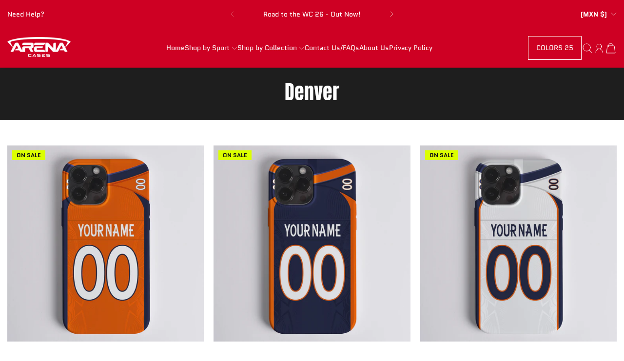

--- FILE ---
content_type: text/html; charset=utf-8
request_url: https://arenacases.com/en-mx/collections/denver-1
body_size: 51319
content:
<!doctype html>
<html class="no-js" lang="en">
  <head>
    <meta charset="utf-8">
    <meta content="IE=edge" http-equiv="X-UA-Compatible">
    <meta content="width=device-width,initial-scale=1" name="viewport">
    <meta content="" name="theme-color">
    <link href="https://arenacases.com/en-mx/collections/denver-1" rel="canonical">
    <link
      crossorigin
      href="https://cdn.shopify.com"
      rel="preconnect"
    ><link
        href="//arenacases.com/cdn/shop/files/favicon.jpg?crop=center&height=32&v=1757743072&width=32"
        rel="icon"
        type="image/png"
      ><link
        crossorigin
        href="https://fonts.shopifycdn.com"
        rel="preconnect"
      ><title>
      Denver

        &ndash; Arena Cases </title>

    

    

<meta property="og:site_name" content="Arena Cases ">
<meta property="og:url" content="https://arenacases.com/en-mx/collections/denver-1">
<meta property="og:title" content="Denver">
<meta property="og:type" content="website">
<meta property="og:description" content="Football-themed Phone Cases"><meta name="twitter:card" content="summary_large_image">
<meta name="twitter:title" content="Denver">
<meta name="twitter:description" content="Football-themed Phone Cases">

    <script>window.performance && window.performance.mark && window.performance.mark('shopify.content_for_header.start');</script><meta name="facebook-domain-verification" content="eukiociiaz9htucgot42kqwtaktrr9">
<meta name="google-site-verification" content="VMXL0MaSDCVLKTfBA4t6b9uk7N6v_KfQa0nn4-oBpJQ">
<meta id="shopify-digital-wallet" name="shopify-digital-wallet" content="/60066136259/digital_wallets/dialog">
<meta name="shopify-checkout-api-token" content="8b57558b85170381726f345737f54c69">
<meta id="in-context-paypal-metadata" data-shop-id="60066136259" data-venmo-supported="false" data-environment="production" data-locale="en_US" data-paypal-v4="true" data-currency="MXN">
<link rel="alternate" type="application/atom+xml" title="Feed" href="/en-mx/collections/denver-1.atom" />
<link rel="alternate" hreflang="x-default" href="https://arenacases.com/collections/denver-1">
<link rel="alternate" hreflang="en" href="https://arenacases.com/collections/denver-1">
<link rel="alternate" hreflang="en-DE" href="https://arenacases.com/en-de/collections/denver-1">
<link rel="alternate" hreflang="en-IT" href="https://arenacases.com/en-it/collections/denver-1">
<link rel="alternate" hreflang="en-NL" href="https://arenacases.com/en-nl/collections/denver-1">
<link rel="alternate" hreflang="en-PT" href="https://arenacases.com/en-pt/collections/denver-1">
<link rel="alternate" hreflang="en-TR" href="https://arenacases.com/en-tr/collections/denver-1">
<link rel="alternate" hreflang="en-MX" href="https://arenacases.com/en-mx/collections/denver-1">
<link rel="alternate" hreflang="en-ES" href="https://arenacases.com/en-es/collections/denver-1">
<link rel="alternate" type="application/json+oembed" href="https://arenacases.com/en-mx/collections/denver-1.oembed">
<script async="async" src="/checkouts/internal/preloads.js?locale=en-MX"></script>
<link rel="preconnect" href="https://shop.app" crossorigin="anonymous">
<script async="async" src="https://shop.app/checkouts/internal/preloads.js?locale=en-MX&shop_id=60066136259" crossorigin="anonymous"></script>
<script id="apple-pay-shop-capabilities" type="application/json">{"shopId":60066136259,"countryCode":"US","currencyCode":"MXN","merchantCapabilities":["supports3DS"],"merchantId":"gid:\/\/shopify\/Shop\/60066136259","merchantName":"Arena Cases ","requiredBillingContactFields":["postalAddress","email"],"requiredShippingContactFields":["postalAddress","email"],"shippingType":"shipping","supportedNetworks":["visa","masterCard","amex","discover","elo","jcb"],"total":{"type":"pending","label":"Arena Cases ","amount":"1.00"},"shopifyPaymentsEnabled":true,"supportsSubscriptions":true}</script>
<script id="shopify-features" type="application/json">{"accessToken":"8b57558b85170381726f345737f54c69","betas":["rich-media-storefront-analytics"],"domain":"arenacases.com","predictiveSearch":true,"shopId":60066136259,"locale":"en"}</script>
<script>var Shopify = Shopify || {};
Shopify.shop = "caseqlo-2.myshopify.com";
Shopify.locale = "en";
Shopify.currency = {"active":"MXN","rate":"17.5632555"};
Shopify.country = "MX";
Shopify.theme = {"name":"Flawless","id":180038271289,"schema_name":"Flawless","schema_version":"8.0.0","theme_store_id":2847,"role":"main"};
Shopify.theme.handle = "null";
Shopify.theme.style = {"id":null,"handle":null};
Shopify.cdnHost = "arenacases.com/cdn";
Shopify.routes = Shopify.routes || {};
Shopify.routes.root = "/en-mx/";</script>
<script type="module">!function(o){(o.Shopify=o.Shopify||{}).modules=!0}(window);</script>
<script>!function(o){function n(){var o=[];function n(){o.push(Array.prototype.slice.apply(arguments))}return n.q=o,n}var t=o.Shopify=o.Shopify||{};t.loadFeatures=n(),t.autoloadFeatures=n()}(window);</script>
<script>
  window.ShopifyPay = window.ShopifyPay || {};
  window.ShopifyPay.apiHost = "shop.app\/pay";
  window.ShopifyPay.redirectState = null;
</script>
<script id="shop-js-analytics" type="application/json">{"pageType":"collection"}</script>
<script defer="defer" async type="module" src="//arenacases.com/cdn/shopifycloud/shop-js/modules/v2/client.init-shop-cart-sync_BN7fPSNr.en.esm.js"></script>
<script defer="defer" async type="module" src="//arenacases.com/cdn/shopifycloud/shop-js/modules/v2/chunk.common_Cbph3Kss.esm.js"></script>
<script defer="defer" async type="module" src="//arenacases.com/cdn/shopifycloud/shop-js/modules/v2/chunk.modal_DKumMAJ1.esm.js"></script>
<script type="module">
  await import("//arenacases.com/cdn/shopifycloud/shop-js/modules/v2/client.init-shop-cart-sync_BN7fPSNr.en.esm.js");
await import("//arenacases.com/cdn/shopifycloud/shop-js/modules/v2/chunk.common_Cbph3Kss.esm.js");
await import("//arenacases.com/cdn/shopifycloud/shop-js/modules/v2/chunk.modal_DKumMAJ1.esm.js");

  window.Shopify.SignInWithShop?.initShopCartSync?.({"fedCMEnabled":true,"windoidEnabled":true});

</script>
<script>
  window.Shopify = window.Shopify || {};
  if (!window.Shopify.featureAssets) window.Shopify.featureAssets = {};
  window.Shopify.featureAssets['shop-js'] = {"shop-cart-sync":["modules/v2/client.shop-cart-sync_CJVUk8Jm.en.esm.js","modules/v2/chunk.common_Cbph3Kss.esm.js","modules/v2/chunk.modal_DKumMAJ1.esm.js"],"init-fed-cm":["modules/v2/client.init-fed-cm_7Fvt41F4.en.esm.js","modules/v2/chunk.common_Cbph3Kss.esm.js","modules/v2/chunk.modal_DKumMAJ1.esm.js"],"init-shop-email-lookup-coordinator":["modules/v2/client.init-shop-email-lookup-coordinator_Cc088_bR.en.esm.js","modules/v2/chunk.common_Cbph3Kss.esm.js","modules/v2/chunk.modal_DKumMAJ1.esm.js"],"init-windoid":["modules/v2/client.init-windoid_hPopwJRj.en.esm.js","modules/v2/chunk.common_Cbph3Kss.esm.js","modules/v2/chunk.modal_DKumMAJ1.esm.js"],"shop-button":["modules/v2/client.shop-button_B0jaPSNF.en.esm.js","modules/v2/chunk.common_Cbph3Kss.esm.js","modules/v2/chunk.modal_DKumMAJ1.esm.js"],"shop-cash-offers":["modules/v2/client.shop-cash-offers_DPIskqss.en.esm.js","modules/v2/chunk.common_Cbph3Kss.esm.js","modules/v2/chunk.modal_DKumMAJ1.esm.js"],"shop-toast-manager":["modules/v2/client.shop-toast-manager_CK7RT69O.en.esm.js","modules/v2/chunk.common_Cbph3Kss.esm.js","modules/v2/chunk.modal_DKumMAJ1.esm.js"],"init-shop-cart-sync":["modules/v2/client.init-shop-cart-sync_BN7fPSNr.en.esm.js","modules/v2/chunk.common_Cbph3Kss.esm.js","modules/v2/chunk.modal_DKumMAJ1.esm.js"],"init-customer-accounts-sign-up":["modules/v2/client.init-customer-accounts-sign-up_CfPf4CXf.en.esm.js","modules/v2/client.shop-login-button_DeIztwXF.en.esm.js","modules/v2/chunk.common_Cbph3Kss.esm.js","modules/v2/chunk.modal_DKumMAJ1.esm.js"],"pay-button":["modules/v2/client.pay-button_CgIwFSYN.en.esm.js","modules/v2/chunk.common_Cbph3Kss.esm.js","modules/v2/chunk.modal_DKumMAJ1.esm.js"],"init-customer-accounts":["modules/v2/client.init-customer-accounts_DQ3x16JI.en.esm.js","modules/v2/client.shop-login-button_DeIztwXF.en.esm.js","modules/v2/chunk.common_Cbph3Kss.esm.js","modules/v2/chunk.modal_DKumMAJ1.esm.js"],"avatar":["modules/v2/client.avatar_BTnouDA3.en.esm.js"],"init-shop-for-new-customer-accounts":["modules/v2/client.init-shop-for-new-customer-accounts_CsZy_esa.en.esm.js","modules/v2/client.shop-login-button_DeIztwXF.en.esm.js","modules/v2/chunk.common_Cbph3Kss.esm.js","modules/v2/chunk.modal_DKumMAJ1.esm.js"],"shop-follow-button":["modules/v2/client.shop-follow-button_BRMJjgGd.en.esm.js","modules/v2/chunk.common_Cbph3Kss.esm.js","modules/v2/chunk.modal_DKumMAJ1.esm.js"],"checkout-modal":["modules/v2/client.checkout-modal_B9Drz_yf.en.esm.js","modules/v2/chunk.common_Cbph3Kss.esm.js","modules/v2/chunk.modal_DKumMAJ1.esm.js"],"shop-login-button":["modules/v2/client.shop-login-button_DeIztwXF.en.esm.js","modules/v2/chunk.common_Cbph3Kss.esm.js","modules/v2/chunk.modal_DKumMAJ1.esm.js"],"lead-capture":["modules/v2/client.lead-capture_DXYzFM3R.en.esm.js","modules/v2/chunk.common_Cbph3Kss.esm.js","modules/v2/chunk.modal_DKumMAJ1.esm.js"],"shop-login":["modules/v2/client.shop-login_CA5pJqmO.en.esm.js","modules/v2/chunk.common_Cbph3Kss.esm.js","modules/v2/chunk.modal_DKumMAJ1.esm.js"],"payment-terms":["modules/v2/client.payment-terms_BxzfvcZJ.en.esm.js","modules/v2/chunk.common_Cbph3Kss.esm.js","modules/v2/chunk.modal_DKumMAJ1.esm.js"]};
</script>
<script>(function() {
  var isLoaded = false;
  function asyncLoad() {
    if (isLoaded) return;
    isLoaded = true;
    var urls = ["https:\/\/loox.io\/widget\/4kgbLcUzyT\/loox.1661561648185.js?shop=caseqlo-2.myshopify.com","https:\/\/app.zipchat.ai\/widget\/zipchat.js?id=ZqfCIVsKGIJMB7RGrL4M\u0026shop=caseqlo-2.myshopify.com","https:\/\/d1639lhkj5l89m.cloudfront.net\/js\/storefront\/uppromote.js?shop=caseqlo-2.myshopify.com","https:\/\/intg.snapchat.com\/shopify\/shopify-scevent-init.js?id=f9d39e2b-7834-442f-93b6-37b8ca36c8a7\u0026shop=caseqlo-2.myshopify.com","https:\/\/cdn.productcustomizer.com\/storefront\/production-product-customizer-v2.js?shop=caseqlo-2.myshopify.com","https:\/\/static.klaviyo.com\/onsite\/js\/WJQa6z\/klaviyo.js?company_id=WJQa6z\u0026shop=caseqlo-2.myshopify.com","https:\/\/cdn.hextom.com\/js\/eventpromotionbar.js?shop=caseqlo-2.myshopify.com"];
    for (var i = 0; i < urls.length; i++) {
      var s = document.createElement('script');
      s.type = 'text/javascript';
      s.async = true;
      s.src = urls[i];
      var x = document.getElementsByTagName('script')[0];
      x.parentNode.insertBefore(s, x);
    }
  };
  if(window.attachEvent) {
    window.attachEvent('onload', asyncLoad);
  } else {
    window.addEventListener('load', asyncLoad, false);
  }
})();</script>
<script id="__st">var __st={"a":60066136259,"offset":-21600,"reqid":"ffce89fb-5450-43e6-9340-f0ae3c1a49f8-1769784531","pageurl":"arenacases.com\/en-mx\/collections\/denver-1","u":"f509b146990c","p":"collection","rtyp":"collection","rid":461469647161};</script>
<script>window.ShopifyPaypalV4VisibilityTracking = true;</script>
<script id="captcha-bootstrap">!function(){'use strict';const t='contact',e='account',n='new_comment',o=[[t,t],['blogs',n],['comments',n],[t,'customer']],c=[[e,'customer_login'],[e,'guest_login'],[e,'recover_customer_password'],[e,'create_customer']],r=t=>t.map((([t,e])=>`form[action*='/${t}']:not([data-nocaptcha='true']) input[name='form_type'][value='${e}']`)).join(','),a=t=>()=>t?[...document.querySelectorAll(t)].map((t=>t.form)):[];function s(){const t=[...o],e=r(t);return a(e)}const i='password',u='form_key',d=['recaptcha-v3-token','g-recaptcha-response','h-captcha-response',i],f=()=>{try{return window.sessionStorage}catch{return}},m='__shopify_v',_=t=>t.elements[u];function p(t,e,n=!1){try{const o=window.sessionStorage,c=JSON.parse(o.getItem(e)),{data:r}=function(t){const{data:e,action:n}=t;return t[m]||n?{data:e,action:n}:{data:t,action:n}}(c);for(const[e,n]of Object.entries(r))t.elements[e]&&(t.elements[e].value=n);n&&o.removeItem(e)}catch(o){console.error('form repopulation failed',{error:o})}}const l='form_type',E='cptcha';function T(t){t.dataset[E]=!0}const w=window,h=w.document,L='Shopify',v='ce_forms',y='captcha';let A=!1;((t,e)=>{const n=(g='f06e6c50-85a8-45c8-87d0-21a2b65856fe',I='https://cdn.shopify.com/shopifycloud/storefront-forms-hcaptcha/ce_storefront_forms_captcha_hcaptcha.v1.5.2.iife.js',D={infoText:'Protected by hCaptcha',privacyText:'Privacy',termsText:'Terms'},(t,e,n)=>{const o=w[L][v],c=o.bindForm;if(c)return c(t,g,e,D).then(n);var r;o.q.push([[t,g,e,D],n]),r=I,A||(h.body.append(Object.assign(h.createElement('script'),{id:'captcha-provider',async:!0,src:r})),A=!0)});var g,I,D;w[L]=w[L]||{},w[L][v]=w[L][v]||{},w[L][v].q=[],w[L][y]=w[L][y]||{},w[L][y].protect=function(t,e){n(t,void 0,e),T(t)},Object.freeze(w[L][y]),function(t,e,n,w,h,L){const[v,y,A,g]=function(t,e,n){const i=e?o:[],u=t?c:[],d=[...i,...u],f=r(d),m=r(i),_=r(d.filter((([t,e])=>n.includes(e))));return[a(f),a(m),a(_),s()]}(w,h,L),I=t=>{const e=t.target;return e instanceof HTMLFormElement?e:e&&e.form},D=t=>v().includes(t);t.addEventListener('submit',(t=>{const e=I(t);if(!e)return;const n=D(e)&&!e.dataset.hcaptchaBound&&!e.dataset.recaptchaBound,o=_(e),c=g().includes(e)&&(!o||!o.value);(n||c)&&t.preventDefault(),c&&!n&&(function(t){try{if(!f())return;!function(t){const e=f();if(!e)return;const n=_(t);if(!n)return;const o=n.value;o&&e.removeItem(o)}(t);const e=Array.from(Array(32),(()=>Math.random().toString(36)[2])).join('');!function(t,e){_(t)||t.append(Object.assign(document.createElement('input'),{type:'hidden',name:u})),t.elements[u].value=e}(t,e),function(t,e){const n=f();if(!n)return;const o=[...t.querySelectorAll(`input[type='${i}']`)].map((({name:t})=>t)),c=[...d,...o],r={};for(const[a,s]of new FormData(t).entries())c.includes(a)||(r[a]=s);n.setItem(e,JSON.stringify({[m]:1,action:t.action,data:r}))}(t,e)}catch(e){console.error('failed to persist form',e)}}(e),e.submit())}));const S=(t,e)=>{t&&!t.dataset[E]&&(n(t,e.some((e=>e===t))),T(t))};for(const o of['focusin','change'])t.addEventListener(o,(t=>{const e=I(t);D(e)&&S(e,y())}));const B=e.get('form_key'),M=e.get(l),P=B&&M;t.addEventListener('DOMContentLoaded',(()=>{const t=y();if(P)for(const e of t)e.elements[l].value===M&&p(e,B);[...new Set([...A(),...v().filter((t=>'true'===t.dataset.shopifyCaptcha))])].forEach((e=>S(e,t)))}))}(h,new URLSearchParams(w.location.search),n,t,e,['guest_login'])})(!0,!0)}();</script>
<script integrity="sha256-4kQ18oKyAcykRKYeNunJcIwy7WH5gtpwJnB7kiuLZ1E=" data-source-attribution="shopify.loadfeatures" defer="defer" src="//arenacases.com/cdn/shopifycloud/storefront/assets/storefront/load_feature-a0a9edcb.js" crossorigin="anonymous"></script>
<script crossorigin="anonymous" defer="defer" src="//arenacases.com/cdn/shopifycloud/storefront/assets/shopify_pay/storefront-65b4c6d7.js?v=20250812"></script>
<script data-source-attribution="shopify.dynamic_checkout.dynamic.init">var Shopify=Shopify||{};Shopify.PaymentButton=Shopify.PaymentButton||{isStorefrontPortableWallets:!0,init:function(){window.Shopify.PaymentButton.init=function(){};var t=document.createElement("script");t.src="https://arenacases.com/cdn/shopifycloud/portable-wallets/latest/portable-wallets.en.js",t.type="module",document.head.appendChild(t)}};
</script>
<script data-source-attribution="shopify.dynamic_checkout.buyer_consent">
  function portableWalletsHideBuyerConsent(e){var t=document.getElementById("shopify-buyer-consent"),n=document.getElementById("shopify-subscription-policy-button");t&&n&&(t.classList.add("hidden"),t.setAttribute("aria-hidden","true"),n.removeEventListener("click",e))}function portableWalletsShowBuyerConsent(e){var t=document.getElementById("shopify-buyer-consent"),n=document.getElementById("shopify-subscription-policy-button");t&&n&&(t.classList.remove("hidden"),t.removeAttribute("aria-hidden"),n.addEventListener("click",e))}window.Shopify?.PaymentButton&&(window.Shopify.PaymentButton.hideBuyerConsent=portableWalletsHideBuyerConsent,window.Shopify.PaymentButton.showBuyerConsent=portableWalletsShowBuyerConsent);
</script>
<script data-source-attribution="shopify.dynamic_checkout.cart.bootstrap">document.addEventListener("DOMContentLoaded",(function(){function t(){return document.querySelector("shopify-accelerated-checkout-cart, shopify-accelerated-checkout")}if(t())Shopify.PaymentButton.init();else{new MutationObserver((function(e,n){t()&&(Shopify.PaymentButton.init(),n.disconnect())})).observe(document.body,{childList:!0,subtree:!0})}}));
</script>
<link id="shopify-accelerated-checkout-styles" rel="stylesheet" media="screen" href="https://arenacases.com/cdn/shopifycloud/portable-wallets/latest/accelerated-checkout-backwards-compat.css" crossorigin="anonymous">
<style id="shopify-accelerated-checkout-cart">
        #shopify-buyer-consent {
  margin-top: 1em;
  display: inline-block;
  width: 100%;
}

#shopify-buyer-consent.hidden {
  display: none;
}

#shopify-subscription-policy-button {
  background: none;
  border: none;
  padding: 0;
  text-decoration: underline;
  font-size: inherit;
  cursor: pointer;
}

#shopify-subscription-policy-button::before {
  box-shadow: none;
}

      </style>

<script>window.performance && window.performance.mark && window.performance.mark('shopify.content_for_header.end');</script>
<link
        as="font"
        crossorigin
        href="//arenacases.com/cdn/fonts/quantico/quantico_n4.6e63eba878761e30c5ffb43a6ee8ab35145a10ed.woff2"
        rel="preload"
        type="font/woff2"
      ><link
        as="font"
        crossorigin
        href="//arenacases.com/cdn/fonts/anton/anton_n4.2ba6159dc1abf4f060e423ec24adc22041130b7f.woff2"
        rel="preload"
        type="font/woff2"
      >
      <link
        as="font"
        crossorigin
        href="//arenacases.com/cdn/fonts/quantico/quantico_n4.6e63eba878761e30c5ffb43a6ee8ab35145a10ed.woff2"
        rel="preload"
        type="font/woff2"
      >
    
<style data-shopify>
      @font-face {
  font-family: Quantico;
  font-weight: 400;
  font-style: normal;
  font-display: fallback;
  src: url("//arenacases.com/cdn/fonts/quantico/quantico_n4.6e63eba878761e30c5ffb43a6ee8ab35145a10ed.woff2") format("woff2"),
       url("//arenacases.com/cdn/fonts/quantico/quantico_n4.18f9145bdfea61e6ca380f89dbf77ed98e14f33a.woff") format("woff");
}

      
      @font-face {
  font-family: Quantico;
  font-weight: 700;
  font-style: normal;
  font-display: fallback;
  src: url("//arenacases.com/cdn/fonts/quantico/quantico_n7.3d54f237228b0bc45791c12073666ec60d721a65.woff2") format("woff2"),
       url("//arenacases.com/cdn/fonts/quantico/quantico_n7.4f5f9312f1ed33107057922012647741a88bf8d9.woff") format("woff");
}

      
      @font-face {
  font-family: Anton;
  font-weight: 400;
  font-style: normal;
  font-display: fallback;
  src: url("//arenacases.com/cdn/fonts/anton/anton_n4.2ba6159dc1abf4f060e423ec24adc22041130b7f.woff2") format("woff2"),
       url("//arenacases.com/cdn/fonts/anton/anton_n4.4dfcf4cc9b33342f25e44f2b47f32840ec097e13.woff") format("woff");
}

      @font-face {
  font-family: Quantico;
  font-weight: 400;
  font-style: normal;
  font-display: fallback;
  src: url("//arenacases.com/cdn/fonts/quantico/quantico_n4.6e63eba878761e30c5ffb43a6ee8ab35145a10ed.woff2") format("woff2"),
       url("//arenacases.com/cdn/fonts/quantico/quantico_n4.18f9145bdfea61e6ca380f89dbf77ed98e14f33a.woff") format("woff");
}

    </style>

    <style data-shopify>
      
        
        :root,
        .color-scheme-1 {
          --color-text: #000000;

          --color-text-rgba: 0 0 0 / 1.0;

          --color-background: #ffffff;

          --gradient-background: ;

          --color-button-background: #dbff00;

          --color-button-background-rgba: 219 255 0 / 1.0;

          --color-button-text: #1e1e1e;
          --color-button-text-rgba: 30 30 30 / 1.0;


          --color-button-border: #dbff00;
          --color-button-border-rgba: 219 255 0 / 1.0;


          --color-button-background-outline: #ffffff;

          --color-button-text-outline: #131313;

          --color-button-border-outline: #131313;

          --color-icon: #000000;

          --color-icon-rgba: 0 0 0 / 1.0;

          --color-link: #ffffff;

          --color-input-variant-color: 0 0 0 / 1.0;
          --color-input-variant-color-rgb: 0 0 0;

          --color-input-color: #000000;

          --color-input-color-rgba: 0 0 0 / 1.0;

          --color-border-rgba: 222 222 222 / 1.0;
          --color-border: 222 222 222;


          --color-navigation-arrow: #ffffff;
          --color-navigation-arrow-rgba: 255 255 255 / 1.0;
          --color-navigation-arrow-border: #ffffff;

          --color-navigation-arrow-background: #000000;

          --color-slider-progress: 0 0 0;

          --color-hover-button-label: #000000;
          --color-hover-button-background: #b8d605;
          --color-hover-navigation-arrow: #000000;
          --color-hover-navigation-arrow-border: #000000;
          --color-hover-navigation-arrow-background: #ffffff;

        }

      
        
        
        .color-scheme-2 {
          --color-text: #131313;

          --color-text-rgba: 19 19 19 / 1.0;

          --color-background: #ffffff;

          --gradient-background: ;

          --color-button-background: #131313;

          --color-button-background-rgba: 19 19 19 / 1.0;

          --color-button-text: #ffffff;
          --color-button-text-rgba: 255 255 255 / 1.0;


          --color-button-border: #131313;
          --color-button-border-rgba: 19 19 19 / 1.0;


          --color-button-background-outline: #ffffff;

          --color-button-text-outline: #000000;

          --color-button-border-outline: #000000;

          --color-icon: #282828;

          --color-icon-rgba: 40 40 40 / 1.0;

          --color-link: #000000;

          --color-input-variant-color: 0 0 0 / 1.0;
          --color-input-variant-color-rgb: 0 0 0;

          --color-input-color: #000000;

          --color-input-color-rgba: 0 0 0 / 1.0;

          --color-border-rgba: 0 0 0 / 1.0;
          --color-border: 0 0 0;


          --color-navigation-arrow: #ffffff;
          --color-navigation-arrow-rgba: 255 255 255 / 1.0;
          --color-navigation-arrow-border: #ffffff;

          --color-navigation-arrow-background: #000000;

          --color-slider-progress: 0 0 0;

          --color-hover-button-label: #ffffff;
          --color-hover-button-background: #000000;
          --color-hover-navigation-arrow: #000000;
          --color-hover-navigation-arrow-border: #000000;
          --color-hover-navigation-arrow-background: #ffffff;

        }

      
        
        
        .color-scheme-3 {
          --color-text: #000000;

          --color-text-rgba: 0 0 0 / 1.0;

          --color-background: #faf3f0;

          --gradient-background: ;

          --color-button-background: #dbff00;

          --color-button-background-rgba: 219 255 0 / 1.0;

          --color-button-text: #131313;
          --color-button-text-rgba: 19 19 19 / 1.0;


          --color-button-border: #dbff00;
          --color-button-border-rgba: 219 255 0 / 1.0;


          --color-button-background-outline: #faf3f0;

          --color-button-text-outline: #000000;

          --color-button-border-outline: #000000;

          --color-icon: #3e583f;

          --color-icon-rgba: 62 88 63 / 1.0;

          --color-link: #000000;

          --color-input-variant-color: 0 0 0 / 1.0;
          --color-input-variant-color-rgb: 0 0 0;

          --color-input-color: #000000;

          --color-input-color-rgba: 0 0 0 / 1.0;

          --color-border-rgba: 186 186 186 / 1.0;
          --color-border: 186 186 186;


          --color-navigation-arrow: #ffffff;
          --color-navigation-arrow-rgba: 255 255 255 / 1.0;
          --color-navigation-arrow-border: #ffffff;

          --color-navigation-arrow-background: #000000;

          --color-slider-progress: 0 0 0;

          --color-hover-button-label: #000000;
          --color-hover-button-background: #b8d605;
          --color-hover-navigation-arrow: #000000;
          --color-hover-navigation-arrow-border: #000000;
          --color-hover-navigation-arrow-background: #ffffff;

        }

      
        
        
        .color-scheme-4 {
          --color-text: #ffffff;

          --color-text-rgba: 255 255 255 / 1.0;

          --color-background: #1e1e1e;

          --gradient-background: ;

          --color-button-background: #dbff00;

          --color-button-background-rgba: 219 255 0 / 1.0;

          --color-button-text: #000000;
          --color-button-text-rgba: 0 0 0 / 1.0;


          --color-button-border: #dbff00;
          --color-button-border-rgba: 219 255 0 / 1.0;


          --color-button-background-outline: #1e1e1e;

          --color-button-text-outline: #b8d605;

          --color-button-border-outline: #b8d605;

          --color-icon: #dbff00;

          --color-icon-rgba: 219 255 0 / 1.0;

          --color-link: #ffffff;

          --color-input-variant-color: 0 0 0 / 1.0;
          --color-input-variant-color-rgb: 0 0 0;

          --color-input-color: #ffffff;

          --color-input-color-rgba: 255 255 255 / 1.0;

          --color-border-rgba: 191 191 191 / 1.0;
          --color-border: 191 191 191;


          --color-navigation-arrow: #ffffff;
          --color-navigation-arrow-rgba: 255 255 255 / 1.0;
          --color-navigation-arrow-border: #ffffff;

          --color-navigation-arrow-background: #000000;

          --color-slider-progress: 255 255 255;

          --color-hover-button-label: #000000;
          --color-hover-button-background: #b8d605;
          --color-hover-navigation-arrow: #ffffff;
          --color-hover-navigation-arrow-border: #ffffff;
          --color-hover-navigation-arrow-background: #131313;

        }

      
        
        
        .color-scheme-5 {
          --color-text: #ffffff;

          --color-text-rgba: 255 255 255 / 1.0;

          --color-background: #ce0023;

          --gradient-background: ;

          --color-button-background: #ffffff;

          --color-button-background-rgba: 255 255 255 / 1.0;

          --color-button-text: #1e1e1e;
          --color-button-text-rgba: 30 30 30 / 1.0;


          --color-button-border: #ffffff;
          --color-button-border-rgba: 255 255 255 / 1.0;


          --color-button-background-outline: #ce0023;

          --color-button-text-outline: #000000;

          --color-button-border-outline: #000000;

          --color-icon: #ffffff;

          --color-icon-rgba: 255 255 255 / 1.0;

          --color-link: #000000;

          --color-input-variant-color: 0 0 0 / 1.0;
          --color-input-variant-color-rgb: 0 0 0;

          --color-input-color: #000000;

          --color-input-color-rgba: 0 0 0 / 1.0;

          --color-border-rgba: 0 0 0 / 1.0;
          --color-border: 0 0 0;


          --color-navigation-arrow: #ffffff;
          --color-navigation-arrow-rgba: 255 255 255 / 1.0;
          --color-navigation-arrow-border: #ffffff;

          --color-navigation-arrow-background: #000000;

          --color-slider-progress: 0 0 0;

          --color-hover-button-label: #ffffff;
          --color-hover-button-background: #000000;
          --color-hover-navigation-arrow: #000000;
          --color-hover-navigation-arrow-border: #000000;
          --color-hover-navigation-arrow-background: #ffffff;

        }

      
        
        
        .color-scheme-7e17a112-5241-4d2f-a287-822090445375 {
          --color-text: #ffffff;

          --color-text-rgba: 255 255 255 / 1.0;

          --color-background: #ce0023;

          --gradient-background: ;

          --color-button-background: #ffffff;

          --color-button-background-rgba: 255 255 255 / 1.0;

          --color-button-text: #ffffff;
          --color-button-text-rgba: 255 255 255 / 1.0;


          --color-button-border: #ffffff;
          --color-button-border-rgba: 255 255 255 / 1.0;


          --color-button-background-outline: #ce0023;

          --color-button-text-outline: #ffffff;

          --color-button-border-outline: #ffffff;

          --color-icon: #ffffff;

          --color-icon-rgba: 255 255 255 / 1.0;

          --color-link: #ffffff;

          --color-input-variant-color: 0 0 0 / 1.0;
          --color-input-variant-color-rgb: 0 0 0;

          --color-input-color: #000000;

          --color-input-color-rgba: 0 0 0 / 1.0;

          --color-border-rgba: 222 222 222 / 1.0;
          --color-border: 222 222 222;


          --color-navigation-arrow: #ffffff;
          --color-navigation-arrow-rgba: 255 255 255 / 1.0;
          --color-navigation-arrow-border: #ffffff;

          --color-navigation-arrow-background: #000000;

          --color-slider-progress: 0 0 0;

          --color-hover-button-label: #000000;
          --color-hover-button-background: #b8d605;
          --color-hover-navigation-arrow: #000000;
          --color-hover-navigation-arrow-border: #000000;
          --color-hover-navigation-arrow-background: #ffffff;

        }

      
        
        
        .color-scheme-a50365df-98de-4db7-b82d-e2ef3b195e4f {
          --color-text: #ffffff;

          --color-text-rgba: 255 255 255 / 1.0;

          --color-background: #113df1;

          --gradient-background: linear-gradient(189deg, rgba(1, 46, 146, 1) 33%, rgba(73, 72, 72, 1) 100%);

          --color-button-background: #dbff00;

          --color-button-background-rgba: 219 255 0 / 1.0;

          --color-button-text: #1e1e1e;
          --color-button-text-rgba: 30 30 30 / 1.0;


          --color-button-border: #dbff00;
          --color-button-border-rgba: 219 255 0 / 1.0;


          --color-button-background-outline: #113df1;

          --color-button-text-outline: #131313;

          --color-button-border-outline: #131313;

          --color-icon: #000000;

          --color-icon-rgba: 0 0 0 / 1.0;

          --color-link: #ffffff;

          --color-input-variant-color: 0 0 0 / 1.0;
          --color-input-variant-color-rgb: 0 0 0;

          --color-input-color: #000000;

          --color-input-color-rgba: 0 0 0 / 1.0;

          --color-border-rgba: 222 222 222 / 1.0;
          --color-border: 222 222 222;


          --color-navigation-arrow: #ffffff;
          --color-navigation-arrow-rgba: 255 255 255 / 1.0;
          --color-navigation-arrow-border: #ffffff;

          --color-navigation-arrow-background: #000000;

          --color-slider-progress: 0 0 0;

          --color-hover-button-label: #000000;
          --color-hover-button-background: #b8d605;
          --color-hover-navigation-arrow: #000000;
          --color-hover-navigation-arrow-border: #000000;
          --color-hover-navigation-arrow-background: #ffffff;

        }

      

      body, .color-scheme-1, .color-scheme-2, .color-scheme-3, .color-scheme-4, .color-scheme-5, .color-scheme-7e17a112-5241-4d2f-a287-822090445375, .color-scheme-a50365df-98de-4db7-b82d-e2ef3b195e4f {
        background-color: var(--color-background);
        color: var(--color-text);
      }
    </style>

    <script>
      document.documentElement.classList.add(`native-share--${navigator.share ? 'enabled' : 'disabled'}`);
    </script>
    <script
      defer
    >
          window.shopUrl = 'https://arenacases.com';
          window.routes = {
      cart_add_url: '/en-mx/cart/add',
      cart_change_url: '/en-mx/cart/change',
      cart_update_url: '/en-mx/cart/update',
      cart_url: '/en-mx/cart',
      predictive_search_url: '/en-mx/search/suggest'
          };


          window.variantStrings = {
      addToCart: `+ Add to bag`,
      soldOut: `Out of stock`,
      unavailable: `Unavailable`,
      unavailable_with_option: `[value] - Unavailable`
          };

          window.accessibilityStrings = {
      recipientFormExpanded: `Gift card recipient form expanded`,
      recipientFormCollapsed: `Gift card recipient form collapsed`
          };
          window.Shopify.money_format = "$ {{amount}}"

          window.drawer = {
      options: `Options`,
      quickView: `Quick View`,
          }

          window.animation = true
    </script>

    

    <script defer src="//arenacases.com/cdn/shop/t/15/assets/base.js?v=128044920527495782391754414683"></script>
    
    
<link href="//arenacases.com/cdn/shop/t/15/assets/animation.css?v=101370907676667334491754414683" rel="stylesheet" type="text/css" media="all" />


    <link href="//arenacases.com/cdn/shop/t/15/assets/base.css?v=131959179501086541531754414683" rel="stylesheet" type="text/css" media="all" />

    
<script defer="defer" src="//arenacases.com/cdn/shop/t/15/assets/predictive-search.js?v=74869630059070519201754414684"></script><style>
      :root
      {
        --font-header-weight: 400;
        --font-body-weight: 400;
        --font-body-weight-bold: 700;
        --font-button-weight: 400;
        --font-head-family: Anton,
        sans-serif;
        --font-body-family: Quantico,
        sans-serif;
        --font-button-family: Quantico,
        sans-serif;
        --font-heading-scale: 1.0;
        --font-body-scale: 1.0;
        --font-button-scale: 1.0;
        --card-image-background: transparent;
        --offer-text: #3E583F;
        --bg-sale-badge-color: #dbff00;
        --bg-soldout-badge-color: #788979;
        --text-sale-badge-color: #131313;
        --text-soldout-badge-color: #FFFFFF;
        --container-width: 1320px;
        --object-fit: cover;
        --COLOR-TRANSPARENT: rgba(255, 255, 255, 0);
        --clr-17: #171717;
        --clr-2c: #2c2c2c;
        --clr-84: #848484;
        --clr-6f: #6f6f6f;
        --clr-73: #737373;
        --COLOR-DARK-GRAY: #e6dfd4;
        --COLOR-LIGHT-GRAY: #c4c4c4;
        --COLOR-A7: #a7a7a7;
        --COLOR-AB: #ababab;
        --COLOR-B8: #b8b8b8;
        --COLOR-E5: #e5e5e5;
        --COLOR-EB: #ebebeb;
        --COLOR-DE: #dedede;
        --COLOR-D3: #d3d3d3;
        --COLOR-DB: #dbdbdb;
        --COLOR-3A: #3a3a3a;
        --COLOR-D4: #d4d4d4;
        --COLOR-D9: #d9d9d9;
        --COLOR-EE: #eeeeee;
        --COLOR-CA: #cacaca;
        --COLOR-CB: #cbcbcb;
        --COLOR-B8: #b8b8b8;
        --COLOR-E9: #e9e9e9;
        --COLOR-E6: #e6e6e6;
        --COLOR-98: #989898;
        --COLOR-ED: #ededed;
        --COLOR-RED: #ba3e38;
        --COLOR-F4: #f4f4f4;
        --COLOR-LIGHT-RED: #fdf1f1;
        --COLOR-LIGHT-GREEN: #e6feeb;
        --COLOR-GREEN: #469b49;
        --COLOR-CYAN-BLUE: #08f;
        --black: #000000;
        --white: #ffffff;
        --svg-background: 35
        , 35
        , 35;
        --error-background-color: #FDF1F1;
        --error-text-color: #BA3E38;
        --success-background-color: #E6FEEB;
        --success-text-color: #469B49;
        --button-border-radius: 0px;
        --input-border-radius: 0px;
        --block-border-radius: 0px;
        --menu-drawer-border-radius: 0px;

      }
    </style>

    <script>
      document.documentElement.className = document.documentElement.className.replace('no-js', 'js');
      if (Shopify.designMode) {
        document.documentElement.classList.add('shopify-design-mode');
      }
    </script>
  <!-- BEGIN app block: shopify://apps/zepto-product-personalizer/blocks/product_personalizer_main/7411210d-7b32-4c09-9455-e129e3be4729 -->
<!-- BEGIN app snippet: zepto_common --><script>
var pplr_cart = {"note":null,"attributes":{},"original_total_price":0,"total_price":0,"total_discount":0,"total_weight":0.0,"item_count":0,"items":[],"requires_shipping":false,"currency":"MXN","items_subtotal_price":0,"cart_level_discount_applications":[],"checkout_charge_amount":0};
var pplr_shop_currency = "USD";
var pplr_enabled_currencies_size = 102;
var pplr_money_formate = "$ {{amount}}";
var pplr_manual_theme_selector=["CartCount span:first","tr:has([name*=updates]) , .cart__table-row , .cart-drawer__item , .cart-item , .ajaxcart__row , .ajaxcart__product , [data-products]  .cart__item , .CartItem , .cart__row.cart-item:not(.ajaxcart_row) , .cart__row.responsive-table__row , .mini-products-list .item , .cart-product-item , .cart-product , .product-id.item-row , .cart-summary-item-container , .cart-item.cf , .js_cart_item , .cart__card, .cart-item","tr img:first,.cart-drawer__options , .cart-item__image ,  .AspectRatio img",".line-item__title, .meta span,.cart-drawer__options:last-of-type , .cart-drawer__item-properties , .cart__properties , .CartItem__PropertyList , .cart__item-meta .cart__product-properties , .properties , .item-details h6 small",".cart__item--price .cart__price , .CartItem__Price , .cart-collateral .price , .cart-summary-item__price-current , .cart_price .transcy-money , .bcpo-cart-item-original-price  ,  .final-price , .price-box span , .saso-cart-item-price  , .cart-drawer__item-price-container .cart-item__price , .cart-drawer__price .cart-item__original-price",".grid__item.one-half.text-right , .ajaxcart__price , .ajaxcart_product-price , .saso-cart-item-line-price , .cart__price .money , .bcpo-cart-item-original-line-price , .cart__item-total ,  .cart-item-total .money , .cart--total .price, .cart-item-price",".pplr_item_remove",".ajaxcart__qty , .PageContent , #CartContainer , .cart-summary-item__quantity , .nt_fk_canvas , .cart__cell--quantity , #mainContent , .cart-drawer__content , .cart__table tbody",".header__cart-price-bubble span[data-cart-price-bubble] , .cart-drawer__subtotal-value , .cart-drawer__subtotal-number , .ajaxcart__subtotal .grid .grid__item.one-third.text-right , .ajaxcart__subtotal , .cart__footer__value[data-cart-final] , .text-right.price.price--amount .price ,  .cart__item-sub div[data-subtotal] , .cart-cost .money , .cart__subtotal .money , .amount .theme-money , .cart_tot_price .transcy-money , .cart__total__money , .cart-subtotal__price , .cart__subtotal , .cart__subtotal-price .wcp-original-cart-total , #CartCost","form[action*=cart] [name=checkout]","Click To View Image","0","Discount Code {{ code }} is invalid","Discount code","Apply",".SomeClass","Subtotal","Shipping","EST. TOTAL"];
</script>
<script defer src="//cdn-zeptoapps.com/product-personalizer/pplr_common.js?v=30" ></script><!-- END app snippet -->

<!-- END app block --><!-- BEGIN app block: shopify://apps/powerful-form-builder/blocks/app-embed/e4bcb1eb-35b2-42e6-bc37-bfe0e1542c9d --><script type="text/javascript" hs-ignore data-cookieconsent="ignore">
  var Globo = Globo || {};
  var globoFormbuilderRecaptchaInit = function(){};
  var globoFormbuilderHcaptchaInit = function(){};
  window.Globo.FormBuilder = window.Globo.FormBuilder || {};
  window.Globo.FormBuilder.shop = {"configuration":{"money_format":"<span class=money>${{amount}}</span>"},"pricing":{"features":{"bulkOrderForm":false,"cartForm":false,"fileUpload":2,"removeCopyright":false,"restrictedEmailDomains":false,"metrics":false}},"settings":{"copyright":"Powered by <a href=\"https://globosoftware.net\" target=\"_blank\">Globo</a> <a href=\"https://apps.shopify.com/form-builder-contact-form\" target=\"_blank\">Form Builder</a>","hideWaterMark":false,"reCaptcha":{"recaptchaType":"v2","siteKey":false,"languageCode":"en"},"hCaptcha":{"siteKey":false},"scrollTop":false,"customCssCode":"","customCssEnabled":false,"additionalColumns":[]},"encryption_form_id":1,"url":"https://app.powerfulform.com/","CDN_URL":"https://dxo9oalx9qc1s.cloudfront.net","app_id":"1783207"};

  if(window.Globo.FormBuilder.shop.settings.customCssEnabled && window.Globo.FormBuilder.shop.settings.customCssCode){
    const customStyle = document.createElement('style');
    customStyle.type = 'text/css';
    customStyle.innerHTML = window.Globo.FormBuilder.shop.settings.customCssCode;
    document.head.appendChild(customStyle);
  }

  window.Globo.FormBuilder.forms = [];
    
      
      
      
      window.Globo.FormBuilder.forms[109194] = {"109194":{"elements":[{"id":"group-1","type":"group","label":"Page 1","description":"","elements":[{"id":"row-1","type":"row","description":null,"elements":[{"id":"text-1","type":"text","label":{"en":"First Name","vi":"Your Name"},"placeholder":{"en":"First Name","vi":"Your Name"},"description":null,"hideLabel":false,"required":true,"columnWidth":100},{"id":"text","type":"text","label":{"en":"Last Name","vi":"Your Name"},"placeholder":{"en":"Last Name","vi":"Your Name"},"description":null,"hideLabel":false,"required":true,"columnWidth":100,"conditionalField":false}]},{"id":"row-2","type":"row","description":null,"elements":[{"id":"email","type":"email","label":"Email","placeholder":"Email","description":null,"hideLabel":false,"required":true,"columnWidth":100,"conditionalField":false,"displayType":"show","displayRules":[{"field":"","relation":"equal","condition":""}]},{"id":"phone-1","type":"phone","label":{"en":"Phone","vi":"Phone"},"placeholder":"","description":"","validatePhone":false,"onlyShowFlag":false,"defaultCountryCode":"auto","limitCharacters":false,"characters":100,"hideLabel":false,"keepPositionLabel":false,"columnWidth":100,"displayType":"show","displayDisjunctive":false,"conditionalField":false,"required":true,"displayRules":[{"field":"","relation":"equal","condition":""}],"hidden":true},{"id":"text-2","type":"text","label":{"en":"Order Number ","de":"Order Number ","es":"Order Number ","it":"Order Number ","nl":"Order Number ","pt-PT":"Order Number ","tr":"Order Number "},"placeholder":"","description":"","limitCharacters":false,"characters":100,"hideLabel":false,"keepPositionLabel":false,"columnWidth":100,"displayType":"show","displayDisjunctive":false,"conditionalField":false}],"conditionalField":false},{"id":"textarea","type":"textarea","label":"Message","placeholder":"Message","description":null,"hideLabel":false,"required":true,"columnWidth":100,"conditionalField":false}]}],"errorMessage":{"required":"{{ label | capitalize }} is required","minSelections":"Please choose at least {{ min_selections }} options","maxSelections":"Please choose at maximum of {{ max_selections }} options","exactlySelections":"Please choose exactly {{ exact_selections }} options","minProductSelections":"Please choose at least {{ min_selections }} products","maxProductSelections":"Please choose a maximum of {{ max_selections }} products","minProductQuantities":"Please choose a quantity of at least {{ min_quantities }} products","maxProductQuantities":"Please choose a quantity of no more than {{ max_quantities }} products","minEachProductQuantities":"Choose quantity of product {{product_name}} of at least {{min_quantities}}","maxEachProductQuantities":"Choose quantity of product {{product_name}} of at most {{max_quantities}}","invalid":"Invalid","invalidName":"Invalid name","invalidEmail":"Email address is invalid","restrictedEmailDomain":"This email domain is restricted","invalidURL":"Invalid url","invalidPhone":"Invalid phone","invalidNumber":"Invalid number","invalidPassword":"Invalid password","confirmPasswordNotMatch":"Confirmed password doesn't match","customerAlreadyExists":"Customer already exists","keyAlreadyExists":"Data already exists","fileSizeLimit":"File size limit","fileNotAllowed":"File not allowed","requiredCaptcha":"Required captcha","requiredProducts":"Please select product","limitQuantity":"The number of products left in stock has been exceeded","shopifyInvalidPhone":"phone - Enter a valid phone number to use this delivery method","shopifyPhoneHasAlready":"phone - Phone has already been taken","shopifyInvalidProvice":"addresses.province - is not valid","otherError":"Something went wrong, please try again","limitNumberOfSubmissions":"Form submission limit reached"},"appearance":{"layout":"default","width":600,"style":"material_filled","mainColor":"rgba(46,78,73,1)","floatingIcon":"\u003csvg aria-hidden=\"true\" focusable=\"false\" data-prefix=\"far\" data-icon=\"envelope\" class=\"svg-inline--fa fa-envelope fa-w-16\" role=\"img\" xmlns=\"http:\/\/www.w3.org\/2000\/svg\" viewBox=\"0 0 512 512\"\u003e\u003cpath fill=\"currentColor\" d=\"M464 64H48C21.49 64 0 85.49 0 112v288c0 26.51 21.49 48 48 48h416c26.51 0 48-21.49 48-48V112c0-26.51-21.49-48-48-48zm0 48v40.805c-22.422 18.259-58.168 46.651-134.587 106.49-16.841 13.247-50.201 45.072-73.413 44.701-23.208.375-56.579-31.459-73.413-44.701C106.18 199.465 70.425 171.067 48 152.805V112h416zM48 400V214.398c22.914 18.251 55.409 43.862 104.938 82.646 21.857 17.205 60.134 55.186 103.062 54.955 42.717.231 80.509-37.199 103.053-54.947 49.528-38.783 82.032-64.401 104.947-82.653V400H48z\"\u003e\u003c\/path\u003e\u003c\/svg\u003e","floatingText":null,"displayOnAllPage":false,"formType":"normalForm","background":"color","backgroundColor":"#fff","descriptionColor":"#6c757d","headingColor":"#000","labelColor":"#1c1c1c","optionColor":"#000","paragraphBackground":"#fff","paragraphColor":"#000","theme_design":false,"font":{"family":"Almarai","variant":"regular"},"colorScheme":{"solidButton":{"red":175,"green":244,"blue":0,"alpha":1},"solidButtonLabel":{"red":3,"green":3,"blue":3,"alpha":1},"text":{"red":28,"green":28,"blue":28},"outlineButton":{"red":46,"green":78,"blue":73,"alpha":1},"background":{"red":255,"green":255,"blue":255}}},"afterSubmit":{"action":"clearForm","title":"Thanks for getting in touch!","message":"\u003cp\u003eWe appreciate you contacting us. One of our colleagues will get back in touch with you soon!\u003c\/p\u003e\u003cp\u003e\u003cbr\u003e\u003c\/p\u003e\u003cp\u003eHave a great day!\u003c\/p\u003e","redirectUrl":null},"footer":{"description":null,"previousText":"Previous","nextText":"Next","submitText":"Submit","submitFullWidth":true},"header":{"active":true,"title":"Contact us","description":"Leave your message and we'll get back to you shortly.","headerAlignment":"center"},"isStepByStepForm":true,"publish":{"requiredLogin":false,"requiredLoginMessage":"Please \u003ca href='\/account\/login' title='login'\u003elogin\u003c\/a\u003e to continue"},"reCaptcha":{"enable":false},"html":"\n\u003cdiv class=\"globo-form default-form globo-form-id-109194 \" data-locale=\"en\" \u003e\n\n\u003cstyle\u003e\n\n\n    \n        \n        @import url('https:\/\/fonts.googleapis.com\/css?family=Almarai:ital,wght@0,400');\n    \n\n    :root .globo-form-app[data-id=\"109194\"]{\n        \n        --gfb-color-solidButton: 175,244,0;\n        --gfb-color-solidButtonColor: rgb(var(--gfb-color-solidButton));\n        --gfb-color-solidButtonLabel: 3,3,3;\n        --gfb-color-solidButtonLabelColor: rgb(var(--gfb-color-solidButtonLabel));\n        --gfb-color-text: 28,28,28;\n        --gfb-color-textColor: rgb(var(--gfb-color-text));\n        --gfb-color-outlineButton: 46,78,73;\n        --gfb-color-outlineButtonColor: rgb(var(--gfb-color-outlineButton));\n        --gfb-color-background: 255,255,255;\n        --gfb-color-backgroundColor: rgb(var(--gfb-color-background));\n        \n        --gfb-main-color: rgba(46,78,73,1);\n        --gfb-primary-color: var(--gfb-color-solidButtonColor, var(--gfb-main-color));\n        --gfb-primary-text-color: var(--gfb-color-solidButtonLabelColor, #FFF);\n        --gfb-form-width: 600px;\n        --gfb-font-family: inherit;\n        --gfb-font-style: inherit;\n        --gfb--image: 40%;\n        --gfb-image-ratio-draft: var(--gfb--image);\n        --gfb-image-ratio: var(--gfb-image-ratio-draft);\n        \n        \n        --gfb-font-family: \"Almarai\";\n        --gfb-font-weight: normal;\n        --gfb-font-style: normal;\n        \n        --gfb-bg-temp-color: #FFF;\n        --gfb-bg-position: ;\n        \n            --gfb-bg-temp-color: #fff;\n        \n        --gfb-bg-color: var(--gfb-color-backgroundColor, var(--gfb-bg-temp-color));\n        \n    }\n    \n.globo-form-id-109194 .globo-form-app{\n    max-width: 600px;\n    width: -webkit-fill-available;\n    \n    background-color: var(--gfb-bg-color);\n    \n    \n}\n\n.globo-form-id-109194 .globo-form-app .globo-heading{\n    color: var(--gfb-color-textColor, #000)\n}\n\n\n.globo-form-id-109194 .globo-form-app .header {\n    text-align:center;\n}\n\n\n.globo-form-id-109194 .globo-form-app .globo-description,\n.globo-form-id-109194 .globo-form-app .header .globo-description{\n    --gfb-color-description: rgba(var(--gfb-color-text), 0.8);\n    color: var(--gfb-color-description, #6c757d);\n}\n.globo-form-id-109194 .globo-form-app .globo-label,\n.globo-form-id-109194 .globo-form-app .globo-form-control label.globo-label,\n.globo-form-id-109194 .globo-form-app .globo-form-control label.globo-label span.label-content{\n    color: var(--gfb-color-textColor, #1c1c1c);\n    text-align: left;\n}\n.globo-form-id-109194 .globo-form-app .globo-label.globo-position-label{\n    height: 20px !important;\n}\n.globo-form-id-109194 .globo-form-app .globo-form-control .help-text.globo-description,\n.globo-form-id-109194 .globo-form-app .globo-form-control span.globo-description{\n    --gfb-color-description: rgba(var(--gfb-color-text), 0.8);\n    color: var(--gfb-color-description, #6c757d);\n}\n.globo-form-id-109194 .globo-form-app .globo-form-control .checkbox-wrapper .globo-option,\n.globo-form-id-109194 .globo-form-app .globo-form-control .radio-wrapper .globo-option\n{\n    color: var(--gfb-color-textColor, #1c1c1c);\n}\n.globo-form-id-109194 .globo-form-app .footer,\n.globo-form-id-109194 .globo-form-app .gfb__footer{\n    text-align:;\n}\n.globo-form-id-109194 .globo-form-app .footer button,\n.globo-form-id-109194 .globo-form-app .gfb__footer button{\n    border:1px solid var(--gfb-primary-color);\n    \n        width:100%;\n    \n}\n.globo-form-id-109194 .globo-form-app .footer button.submit,\n.globo-form-id-109194 .globo-form-app .gfb__footer button.submit\n.globo-form-id-109194 .globo-form-app .footer button.checkout,\n.globo-form-id-109194 .globo-form-app .gfb__footer button.checkout,\n.globo-form-id-109194 .globo-form-app .footer button.action.loading .spinner,\n.globo-form-id-109194 .globo-form-app .gfb__footer button.action.loading .spinner{\n    background-color: var(--gfb-primary-color);\n    color : #ffffff;\n}\n.globo-form-id-109194 .globo-form-app .globo-form-control .star-rating\u003efieldset:not(:checked)\u003elabel:before {\n    content: url('data:image\/svg+xml; utf8, \u003csvg aria-hidden=\"true\" focusable=\"false\" data-prefix=\"far\" data-icon=\"star\" class=\"svg-inline--fa fa-star fa-w-18\" role=\"img\" xmlns=\"http:\/\/www.w3.org\/2000\/svg\" viewBox=\"0 0 576 512\"\u003e\u003cpath fill=\"rgba(46,78,73,1)\" d=\"M528.1 171.5L382 150.2 316.7 17.8c-11.7-23.6-45.6-23.9-57.4 0L194 150.2 47.9 171.5c-26.2 3.8-36.7 36.1-17.7 54.6l105.7 103-25 145.5c-4.5 26.3 23.2 46 46.4 33.7L288 439.6l130.7 68.7c23.2 12.2 50.9-7.4 46.4-33.7l-25-145.5 105.7-103c19-18.5 8.5-50.8-17.7-54.6zM388.6 312.3l23.7 138.4L288 385.4l-124.3 65.3 23.7-138.4-100.6-98 139-20.2 62.2-126 62.2 126 139 20.2-100.6 98z\"\u003e\u003c\/path\u003e\u003c\/svg\u003e');\n}\n.globo-form-id-109194 .globo-form-app .globo-form-control .star-rating\u003efieldset\u003einput:checked ~ label:before {\n    content: url('data:image\/svg+xml; utf8, \u003csvg aria-hidden=\"true\" focusable=\"false\" data-prefix=\"fas\" data-icon=\"star\" class=\"svg-inline--fa fa-star fa-w-18\" role=\"img\" xmlns=\"http:\/\/www.w3.org\/2000\/svg\" viewBox=\"0 0 576 512\"\u003e\u003cpath fill=\"rgba(46,78,73,1)\" d=\"M259.3 17.8L194 150.2 47.9 171.5c-26.2 3.8-36.7 36.1-17.7 54.6l105.7 103-25 145.5c-4.5 26.3 23.2 46 46.4 33.7L288 439.6l130.7 68.7c23.2 12.2 50.9-7.4 46.4-33.7l-25-145.5 105.7-103c19-18.5 8.5-50.8-17.7-54.6L382 150.2 316.7 17.8c-11.7-23.6-45.6-23.9-57.4 0z\"\u003e\u003c\/path\u003e\u003c\/svg\u003e');\n}\n.globo-form-id-109194 .globo-form-app .globo-form-control .star-rating\u003efieldset:not(:checked)\u003elabel:hover:before,\n.globo-form-id-109194 .globo-form-app .globo-form-control .star-rating\u003efieldset:not(:checked)\u003elabel:hover ~ label:before{\n    content : url('data:image\/svg+xml; utf8, \u003csvg aria-hidden=\"true\" focusable=\"false\" data-prefix=\"fas\" data-icon=\"star\" class=\"svg-inline--fa fa-star fa-w-18\" role=\"img\" xmlns=\"http:\/\/www.w3.org\/2000\/svg\" viewBox=\"0 0 576 512\"\u003e\u003cpath fill=\"rgba(46,78,73,1)\" d=\"M259.3 17.8L194 150.2 47.9 171.5c-26.2 3.8-36.7 36.1-17.7 54.6l105.7 103-25 145.5c-4.5 26.3 23.2 46 46.4 33.7L288 439.6l130.7 68.7c23.2 12.2 50.9-7.4 46.4-33.7l-25-145.5 105.7-103c19-18.5 8.5-50.8-17.7-54.6L382 150.2 316.7 17.8c-11.7-23.6-45.6-23.9-57.4 0z\"\u003e\u003c\/path\u003e\u003c\/svg\u003e')\n}\n.globo-form-id-109194 .globo-form-app .globo-form-control .checkbox-wrapper .checkbox-input:checked ~ .checkbox-label:before {\n    border-color: var(--gfb-primary-color);\n    box-shadow: 0 4px 6px rgba(50,50,93,0.11), 0 1px 3px rgba(0,0,0,0.08);\n    background-color: var(--gfb-primary-color);\n}\n.globo-form-id-109194 .globo-form-app .step.-completed .step__number,\n.globo-form-id-109194 .globo-form-app .line.-progress,\n.globo-form-id-109194 .globo-form-app .line.-start{\n    background-color: var(--gfb-primary-color);\n}\n.globo-form-id-109194 .globo-form-app .checkmark__check,\n.globo-form-id-109194 .globo-form-app .checkmark__circle{\n    stroke: var(--gfb-primary-color);\n}\n.globo-form-id-109194 .floating-button{\n    background-color: var(--gfb-primary-color);\n}\n.globo-form-id-109194 .globo-form-app .globo-form-control .checkbox-wrapper .checkbox-input ~ .checkbox-label:before,\n.globo-form-app .globo-form-control .radio-wrapper .radio-input ~ .radio-label:after{\n    border-color : var(--gfb-primary-color);\n}\n.globo-form-id-109194 .flatpickr-day.selected, \n.globo-form-id-109194 .flatpickr-day.startRange, \n.globo-form-id-109194 .flatpickr-day.endRange, \n.globo-form-id-109194 .flatpickr-day.selected.inRange, \n.globo-form-id-109194 .flatpickr-day.startRange.inRange, \n.globo-form-id-109194 .flatpickr-day.endRange.inRange, \n.globo-form-id-109194 .flatpickr-day.selected:focus, \n.globo-form-id-109194 .flatpickr-day.startRange:focus, \n.globo-form-id-109194 .flatpickr-day.endRange:focus, \n.globo-form-id-109194 .flatpickr-day.selected:hover, \n.globo-form-id-109194 .flatpickr-day.startRange:hover, \n.globo-form-id-109194 .flatpickr-day.endRange:hover, \n.globo-form-id-109194 .flatpickr-day.selected.prevMonthDay, \n.globo-form-id-109194 .flatpickr-day.startRange.prevMonthDay, \n.globo-form-id-109194 .flatpickr-day.endRange.prevMonthDay, \n.globo-form-id-109194 .flatpickr-day.selected.nextMonthDay, \n.globo-form-id-109194 .flatpickr-day.startRange.nextMonthDay, \n.globo-form-id-109194 .flatpickr-day.endRange.nextMonthDay {\n    background: var(--gfb-primary-color);\n    border-color: var(--gfb-primary-color);\n}\n.globo-form-id-109194 .globo-paragraph {\n    background: #fff;\n    color: var(--gfb-color-textColor, #000);\n    width: 100%!important;\n}\n\n[dir=\"rtl\"] .globo-form-app .header .title,\n[dir=\"rtl\"] .globo-form-app .header .description,\n[dir=\"rtl\"] .globo-form-id-109194 .globo-form-app .globo-heading,\n[dir=\"rtl\"] .globo-form-id-109194 .globo-form-app .globo-label,\n[dir=\"rtl\"] .globo-form-id-109194 .globo-form-app .globo-form-control label.globo-label,\n[dir=\"rtl\"] .globo-form-id-109194 .globo-form-app .globo-form-control label.globo-label span.label-content{\n    text-align: right;\n}\n\n[dir=\"rtl\"] .globo-form-app .line {\n    left: unset;\n    right: 50%;\n}\n\n[dir=\"rtl\"] .globo-form-id-109194 .globo-form-app .line.-start {\n    left: unset;    \n    right: 0%;\n}\n\n\u003c\/style\u003e\n\n\n\n\n\u003cdiv class=\"globo-form-app default-layout gfb-style-material_filled  gfb-font-size-medium\" data-id=109194\u003e\n    \n    \u003cdiv class=\"header dismiss hidden\" onclick=\"Globo.FormBuilder.closeModalForm(this)\"\u003e\n        \u003csvg width=20 height=20 viewBox=\"0 0 20 20\" class=\"\" focusable=\"false\" aria-hidden=\"true\"\u003e\u003cpath d=\"M11.414 10l4.293-4.293a.999.999 0 1 0-1.414-1.414L10 8.586 5.707 4.293a.999.999 0 1 0-1.414 1.414L8.586 10l-4.293 4.293a.999.999 0 1 0 1.414 1.414L10 11.414l4.293 4.293a.997.997 0 0 0 1.414 0 .999.999 0 0 0 0-1.414L11.414 10z\" fill-rule=\"evenodd\"\u003e\u003c\/path\u003e\u003c\/svg\u003e\n    \u003c\/div\u003e\n    \u003cform class=\"g-container\" novalidate action=\"https:\/\/app.powerfulform.com\/api\/front\/form\/109194\/send\" method=\"POST\" enctype=\"multipart\/form-data\" data-id=109194\u003e\n        \n            \n            \u003cdiv class=\"header\" data-path=\"header\"\u003e\n                \u003ch3 class=\"title globo-heading\"\u003eContact us\u003c\/h3\u003e\n                \n                \u003cdiv class=\"description globo-description\"\u003eLeave your message and we'll get back to you shortly.\u003c\/div\u003e\n                \n            \u003c\/div\u003e\n            \n        \n        \n            \u003cdiv class=\"globo-formbuilder-wizard\" data-id=109194\u003e\n                \u003cdiv class=\"wizard__content\"\u003e\n                    \u003cheader class=\"wizard__header\"\u003e\n                        \u003cdiv class=\"wizard__steps\"\u003e\n                        \u003cnav class=\"steps hidden\"\u003e\n                            \n                            \n                                \n                            \n                            \n                                \n                                    \n                                    \n                                    \n                                    \n                                    \u003cdiv class=\"step last \" data-element-id=\"group-1\"  data-step=\"0\" \u003e\n                                        \u003cdiv class=\"step__content\"\u003e\n                                            \u003cp class=\"step__number\"\u003e\u003c\/p\u003e\n                                            \u003csvg class=\"checkmark\" xmlns=\"http:\/\/www.w3.org\/2000\/svg\" width=52 height=52 viewBox=\"0 0 52 52\"\u003e\n                                                \u003ccircle class=\"checkmark__circle\" cx=\"26\" cy=\"26\" r=\"25\" fill=\"none\"\/\u003e\n                                                \u003cpath class=\"checkmark__check\" fill=\"none\" d=\"M14.1 27.2l7.1 7.2 16.7-16.8\"\/\u003e\n                                            \u003c\/svg\u003e\n                                            \u003cdiv class=\"lines\"\u003e\n                                                \n                                                    \u003cdiv class=\"line -start\"\u003e\u003c\/div\u003e\n                                                \n                                                \u003cdiv class=\"line -background\"\u003e\n                                                \u003c\/div\u003e\n                                                \u003cdiv class=\"line -progress\"\u003e\n                                                \u003c\/div\u003e\n                                            \u003c\/div\u003e  \n                                        \u003c\/div\u003e\n                                    \u003c\/div\u003e\n                                \n                            \n                        \u003c\/nav\u003e\n                        \u003c\/div\u003e\n                    \u003c\/header\u003e\n                    \u003cdiv class=\"panels\"\u003e\n                        \n                            \n                            \n                            \n                            \n                                \u003cdiv class=\"panel \" data-element-id=\"group-1\" data-id=109194  data-step=\"0\" style=\"padding-top:0\"\u003e\n                                    \n                                            \n                                                \n                                                    \n    \n        \n        \u003cdiv class=\"globo-form-row\" data-element-id=\"row-1\" \u003e\n            \n\n        \n        \n        \u003cdiv class=\"editor-actions\" data-element-type=\"row\"\u003e\n            \u003cdiv class=\"editor-add-action hidden\" data-position=\"top\"\u003e\n            \u003cdiv class=\"editor-add-button\"\u003e\n                \u003cdiv class=\"editor-add-button-indicator\"\u003e\u003c\/div\u003e\n                \n            \u003cdiv class=\"editor-add-icon\"\u003e\u003csvg xmlns=\"http:\/\/www.w3.org\/2000\/svg\" viewBox=\"0 0 20 20\"\u003e\u003cpath d=\"M10.75 5.75c0-.414-.336-.75-.75-.75s-.75.336-.75.75v3.5h-3.5c-.414 0-.75.336-.75.75s.336.75.75.75h3.5v3.5c0 .414.336.75.75.75s.75-.336.75-.75v-3.5h3.5c.414 0 .75-.336.75-.75s-.336-.75-.75-.75h-3.5v-3.5Z\"\/\u003e\u003c\/svg\u003e\u003c\/div\u003e\n        \n            \u003c\/div\u003e\n        \u003c\/div\u003e\n            \u003cdiv class=\"editor-add-action hidden\" data-position=\"right\"\u003e\n            \u003cdiv class=\"editor-add-button\"\u003e\n                \u003cdiv class=\"editor-add-button-indicator\"\u003e\u003c\/div\u003e\n                \n            \u003cdiv class=\"editor-add-icon\"\u003e\u003csvg xmlns=\"http:\/\/www.w3.org\/2000\/svg\" viewBox=\"0 0 20 20\"\u003e\u003cpath d=\"M10.75 5.75c0-.414-.336-.75-.75-.75s-.75.336-.75.75v3.5h-3.5c-.414 0-.75.336-.75.75s.336.75.75.75h3.5v3.5c0 .414.336.75.75.75s.75-.336.75-.75v-3.5h3.5c.414 0 .75-.336.75-.75s-.336-.75-.75-.75h-3.5v-3.5Z\"\/\u003e\u003c\/svg\u003e\u003c\/div\u003e\n        \n            \u003c\/div\u003e\n        \u003c\/div\u003e\n            \u003cdiv class=\"editor-add-action hidden\" data-position=\"bottom\"\u003e\n            \u003cdiv class=\"editor-add-button\"\u003e\n                \u003cdiv class=\"editor-add-button-indicator\"\u003e\u003c\/div\u003e\n                \n            \u003cdiv class=\"editor-add-icon\"\u003e\u003csvg xmlns=\"http:\/\/www.w3.org\/2000\/svg\" viewBox=\"0 0 20 20\"\u003e\u003cpath d=\"M10.75 5.75c0-.414-.336-.75-.75-.75s-.75.336-.75.75v3.5h-3.5c-.414 0-.75.336-.75.75s.336.75.75.75h3.5v3.5c0 .414.336.75.75.75s.75-.336.75-.75v-3.5h3.5c.414 0 .75-.336.75-.75s-.336-.75-.75-.75h-3.5v-3.5Z\"\/\u003e\u003c\/svg\u003e\u003c\/div\u003e\n        \n            \u003c\/div\u003e\n        \u003c\/div\u003e\n            \u003cdiv class=\"editor-add-action hidden\" data-position=\"left\"\u003e\n            \u003cdiv class=\"editor-add-button\"\u003e\n                \u003cdiv class=\"editor-add-button-indicator\"\u003e\u003c\/div\u003e\n                \n            \u003cdiv class=\"editor-add-icon\"\u003e\u003csvg xmlns=\"http:\/\/www.w3.org\/2000\/svg\" viewBox=\"0 0 20 20\"\u003e\u003cpath d=\"M10.75 5.75c0-.414-.336-.75-.75-.75s-.75.336-.75.75v3.5h-3.5c-.414 0-.75.336-.75.75s.336.75.75.75h3.5v3.5c0 .414.336.75.75.75s.75-.336.75-.75v-3.5h3.5c.414 0 .75-.336.75-.75s-.336-.75-.75-.75h-3.5v-3.5Z\"\/\u003e\u003c\/svg\u003e\u003c\/div\u003e\n        \n            \u003c\/div\u003e\n        \u003c\/div\u003e\n        \u003c\/div\u003e\n    \n\n            \n                \n                    \u003cdiv class=\"globo-form-row-item\" data-element-type=\"text\"\u003e\n                        \n\n\n\n\n\n\n\n\n\n\n\n\n\n\n\n\n    \n\n\n\n\n\n\n\n\n\n\n\u003cdiv class=\"globo-form-control layout-1-column \"  data-type='text' data-element-id='text-1'\u003e\n    \n    \n\n        \n        \n        \u003cdiv class=\"editor-actions\" data-element-type=\"text\"\u003e\n            \u003cdiv class=\"editor-add-action hidden\" data-position=\"top\"\u003e\n            \u003cdiv class=\"editor-add-button\"\u003e\n                \u003cdiv class=\"editor-add-button-indicator\"\u003e\u003c\/div\u003e\n                \n            \u003cdiv class=\"editor-add-icon\"\u003e\u003csvg xmlns=\"http:\/\/www.w3.org\/2000\/svg\" viewBox=\"0 0 20 20\"\u003e\u003cpath d=\"M10.75 5.75c0-.414-.336-.75-.75-.75s-.75.336-.75.75v3.5h-3.5c-.414 0-.75.336-.75.75s.336.75.75.75h3.5v3.5c0 .414.336.75.75.75s.75-.336.75-.75v-3.5h3.5c.414 0 .75-.336.75-.75s-.336-.75-.75-.75h-3.5v-3.5Z\"\/\u003e\u003c\/svg\u003e\u003c\/div\u003e\n        \n            \u003c\/div\u003e\n        \u003c\/div\u003e\n            \u003cdiv class=\"editor-add-action hidden\" data-position=\"right\"\u003e\n            \u003cdiv class=\"editor-add-button\"\u003e\n                \u003cdiv class=\"editor-add-button-indicator\"\u003e\u003c\/div\u003e\n                \n            \u003cdiv class=\"editor-add-icon\"\u003e\u003csvg xmlns=\"http:\/\/www.w3.org\/2000\/svg\" viewBox=\"0 0 20 20\"\u003e\u003cpath d=\"M10.75 5.75c0-.414-.336-.75-.75-.75s-.75.336-.75.75v3.5h-3.5c-.414 0-.75.336-.75.75s.336.75.75.75h3.5v3.5c0 .414.336.75.75.75s.75-.336.75-.75v-3.5h3.5c.414 0 .75-.336.75-.75s-.336-.75-.75-.75h-3.5v-3.5Z\"\/\u003e\u003c\/svg\u003e\u003c\/div\u003e\n        \n            \u003c\/div\u003e\n        \u003c\/div\u003e\n            \u003cdiv class=\"editor-add-action hidden\" data-position=\"bottom\"\u003e\n            \u003cdiv class=\"editor-add-button\"\u003e\n                \u003cdiv class=\"editor-add-button-indicator\"\u003e\u003c\/div\u003e\n                \n            \u003cdiv class=\"editor-add-icon\"\u003e\u003csvg xmlns=\"http:\/\/www.w3.org\/2000\/svg\" viewBox=\"0 0 20 20\"\u003e\u003cpath d=\"M10.75 5.75c0-.414-.336-.75-.75-.75s-.75.336-.75.75v3.5h-3.5c-.414 0-.75.336-.75.75s.336.75.75.75h3.5v3.5c0 .414.336.75.75.75s.75-.336.75-.75v-3.5h3.5c.414 0 .75-.336.75-.75s-.336-.75-.75-.75h-3.5v-3.5Z\"\/\u003e\u003c\/svg\u003e\u003c\/div\u003e\n        \n            \u003c\/div\u003e\n        \u003c\/div\u003e\n            \u003cdiv class=\"editor-add-action hidden\" data-position=\"left\"\u003e\n            \u003cdiv class=\"editor-add-button\"\u003e\n                \u003cdiv class=\"editor-add-button-indicator\"\u003e\u003c\/div\u003e\n                \n            \u003cdiv class=\"editor-add-icon\"\u003e\u003csvg xmlns=\"http:\/\/www.w3.org\/2000\/svg\" viewBox=\"0 0 20 20\"\u003e\u003cpath d=\"M10.75 5.75c0-.414-.336-.75-.75-.75s-.75.336-.75.75v3.5h-3.5c-.414 0-.75.336-.75.75s.336.75.75.75h3.5v3.5c0 .414.336.75.75.75s.75-.336.75-.75v-3.5h3.5c.414 0 .75-.336.75-.75s-.336-.75-.75-.75h-3.5v-3.5Z\"\/\u003e\u003c\/svg\u003e\u003c\/div\u003e\n        \n            \u003c\/div\u003e\n        \u003c\/div\u003e\n        \u003c\/div\u003e\n    \n\n    \n        \n\u003clabel for=\"109194-text-1\" class=\"material_filled-label globo-label gfb__label-v2 \" data-label=\"First Name\"\u003e\n    \u003cspan class=\"label-content\" data-label=\"First Name\"\u003eFirst Name\u003c\/span\u003e\n    \n        \u003cspan class=\"text-danger text-smaller\"\u003e *\u003c\/span\u003e\n    \n\u003c\/label\u003e\n\n    \n\n    \u003cdiv class=\"globo-form-input\"\u003e\n        \n        \n        \u003cinput type=\"text\"  data-type=\"text\" class=\"material_filled-input\" id=\"109194-text-1\" name=\"text-1\" placeholder=\"First Name\" presence  \u003e\n    \u003c\/div\u003e\n    \n        \u003csmall class=\"help-text globo-description\"\u003e\u003c\/small\u003e\n    \n    \u003csmall class=\"messages\" id=\"109194-text-1-error\"\u003e\u003c\/small\u003e\n\u003c\/div\u003e\n\n\n\n\n                    \u003c\/div\u003e\n                \n            \n                \n                    \u003cdiv class=\"globo-form-row-item\" data-element-type=\"text\"\u003e\n                        \n\n\n\n\n\n\n\n\n\n\n\n\n\n\n\n\n    \n\n\n\n\n\n\n\n\n\n\n\u003cdiv class=\"globo-form-control layout-1-column \"  data-type='text' data-element-id='text'\u003e\n    \n    \n\n        \n        \n        \u003cdiv class=\"editor-actions\" data-element-type=\"text\"\u003e\n            \u003cdiv class=\"editor-add-action hidden\" data-position=\"top\"\u003e\n            \u003cdiv class=\"editor-add-button\"\u003e\n                \u003cdiv class=\"editor-add-button-indicator\"\u003e\u003c\/div\u003e\n                \n            \u003cdiv class=\"editor-add-icon\"\u003e\u003csvg xmlns=\"http:\/\/www.w3.org\/2000\/svg\" viewBox=\"0 0 20 20\"\u003e\u003cpath d=\"M10.75 5.75c0-.414-.336-.75-.75-.75s-.75.336-.75.75v3.5h-3.5c-.414 0-.75.336-.75.75s.336.75.75.75h3.5v3.5c0 .414.336.75.75.75s.75-.336.75-.75v-3.5h3.5c.414 0 .75-.336.75-.75s-.336-.75-.75-.75h-3.5v-3.5Z\"\/\u003e\u003c\/svg\u003e\u003c\/div\u003e\n        \n            \u003c\/div\u003e\n        \u003c\/div\u003e\n            \u003cdiv class=\"editor-add-action hidden\" data-position=\"right\"\u003e\n            \u003cdiv class=\"editor-add-button\"\u003e\n                \u003cdiv class=\"editor-add-button-indicator\"\u003e\u003c\/div\u003e\n                \n            \u003cdiv class=\"editor-add-icon\"\u003e\u003csvg xmlns=\"http:\/\/www.w3.org\/2000\/svg\" viewBox=\"0 0 20 20\"\u003e\u003cpath d=\"M10.75 5.75c0-.414-.336-.75-.75-.75s-.75.336-.75.75v3.5h-3.5c-.414 0-.75.336-.75.75s.336.75.75.75h3.5v3.5c0 .414.336.75.75.75s.75-.336.75-.75v-3.5h3.5c.414 0 .75-.336.75-.75s-.336-.75-.75-.75h-3.5v-3.5Z\"\/\u003e\u003c\/svg\u003e\u003c\/div\u003e\n        \n            \u003c\/div\u003e\n        \u003c\/div\u003e\n            \u003cdiv class=\"editor-add-action hidden\" data-position=\"bottom\"\u003e\n            \u003cdiv class=\"editor-add-button\"\u003e\n                \u003cdiv class=\"editor-add-button-indicator\"\u003e\u003c\/div\u003e\n                \n            \u003cdiv class=\"editor-add-icon\"\u003e\u003csvg xmlns=\"http:\/\/www.w3.org\/2000\/svg\" viewBox=\"0 0 20 20\"\u003e\u003cpath d=\"M10.75 5.75c0-.414-.336-.75-.75-.75s-.75.336-.75.75v3.5h-3.5c-.414 0-.75.336-.75.75s.336.75.75.75h3.5v3.5c0 .414.336.75.75.75s.75-.336.75-.75v-3.5h3.5c.414 0 .75-.336.75-.75s-.336-.75-.75-.75h-3.5v-3.5Z\"\/\u003e\u003c\/svg\u003e\u003c\/div\u003e\n        \n            \u003c\/div\u003e\n        \u003c\/div\u003e\n            \u003cdiv class=\"editor-add-action hidden\" data-position=\"left\"\u003e\n            \u003cdiv class=\"editor-add-button\"\u003e\n                \u003cdiv class=\"editor-add-button-indicator\"\u003e\u003c\/div\u003e\n                \n            \u003cdiv class=\"editor-add-icon\"\u003e\u003csvg xmlns=\"http:\/\/www.w3.org\/2000\/svg\" viewBox=\"0 0 20 20\"\u003e\u003cpath d=\"M10.75 5.75c0-.414-.336-.75-.75-.75s-.75.336-.75.75v3.5h-3.5c-.414 0-.75.336-.75.75s.336.75.75.75h3.5v3.5c0 .414.336.75.75.75s.75-.336.75-.75v-3.5h3.5c.414 0 .75-.336.75-.75s-.336-.75-.75-.75h-3.5v-3.5Z\"\/\u003e\u003c\/svg\u003e\u003c\/div\u003e\n        \n            \u003c\/div\u003e\n        \u003c\/div\u003e\n        \u003c\/div\u003e\n    \n\n    \n        \n\u003clabel for=\"109194-text\" class=\"material_filled-label globo-label gfb__label-v2 \" data-label=\"Last Name\"\u003e\n    \u003cspan class=\"label-content\" data-label=\"Last Name\"\u003eLast Name\u003c\/span\u003e\n    \n        \u003cspan class=\"text-danger text-smaller\"\u003e *\u003c\/span\u003e\n    \n\u003c\/label\u003e\n\n    \n\n    \u003cdiv class=\"globo-form-input\"\u003e\n        \n        \n        \u003cinput type=\"text\"  data-type=\"text\" class=\"material_filled-input\" id=\"109194-text\" name=\"text\" placeholder=\"Last Name\" presence  \u003e\n    \u003c\/div\u003e\n    \n        \u003csmall class=\"help-text globo-description\"\u003e\u003c\/small\u003e\n    \n    \u003csmall class=\"messages\" id=\"109194-text-error\"\u003e\u003c\/small\u003e\n\u003c\/div\u003e\n\n\n\n\n                    \u003c\/div\u003e\n                \n            \n        \u003c\/div\u003e\n    \n\n                                                \n                                            \n                                                \n                                                    \n    \n        \n        \u003cdiv class=\"globo-form-row\" data-element-id=\"row-2\" \u003e\n            \n\n        \n        \n        \u003cdiv class=\"editor-actions\" data-element-type=\"row\"\u003e\n            \u003cdiv class=\"editor-add-action hidden\" data-position=\"top\"\u003e\n            \u003cdiv class=\"editor-add-button\"\u003e\n                \u003cdiv class=\"editor-add-button-indicator\"\u003e\u003c\/div\u003e\n                \n            \u003cdiv class=\"editor-add-icon\"\u003e\u003csvg xmlns=\"http:\/\/www.w3.org\/2000\/svg\" viewBox=\"0 0 20 20\"\u003e\u003cpath d=\"M10.75 5.75c0-.414-.336-.75-.75-.75s-.75.336-.75.75v3.5h-3.5c-.414 0-.75.336-.75.75s.336.75.75.75h3.5v3.5c0 .414.336.75.75.75s.75-.336.75-.75v-3.5h3.5c.414 0 .75-.336.75-.75s-.336-.75-.75-.75h-3.5v-3.5Z\"\/\u003e\u003c\/svg\u003e\u003c\/div\u003e\n        \n            \u003c\/div\u003e\n        \u003c\/div\u003e\n            \u003cdiv class=\"editor-add-action hidden\" data-position=\"right\"\u003e\n            \u003cdiv class=\"editor-add-button\"\u003e\n                \u003cdiv class=\"editor-add-button-indicator\"\u003e\u003c\/div\u003e\n                \n            \u003cdiv class=\"editor-add-icon\"\u003e\u003csvg xmlns=\"http:\/\/www.w3.org\/2000\/svg\" viewBox=\"0 0 20 20\"\u003e\u003cpath d=\"M10.75 5.75c0-.414-.336-.75-.75-.75s-.75.336-.75.75v3.5h-3.5c-.414 0-.75.336-.75.75s.336.75.75.75h3.5v3.5c0 .414.336.75.75.75s.75-.336.75-.75v-3.5h3.5c.414 0 .75-.336.75-.75s-.336-.75-.75-.75h-3.5v-3.5Z\"\/\u003e\u003c\/svg\u003e\u003c\/div\u003e\n        \n            \u003c\/div\u003e\n        \u003c\/div\u003e\n            \u003cdiv class=\"editor-add-action hidden\" data-position=\"bottom\"\u003e\n            \u003cdiv class=\"editor-add-button\"\u003e\n                \u003cdiv class=\"editor-add-button-indicator\"\u003e\u003c\/div\u003e\n                \n            \u003cdiv class=\"editor-add-icon\"\u003e\u003csvg xmlns=\"http:\/\/www.w3.org\/2000\/svg\" viewBox=\"0 0 20 20\"\u003e\u003cpath d=\"M10.75 5.75c0-.414-.336-.75-.75-.75s-.75.336-.75.75v3.5h-3.5c-.414 0-.75.336-.75.75s.336.75.75.75h3.5v3.5c0 .414.336.75.75.75s.75-.336.75-.75v-3.5h3.5c.414 0 .75-.336.75-.75s-.336-.75-.75-.75h-3.5v-3.5Z\"\/\u003e\u003c\/svg\u003e\u003c\/div\u003e\n        \n            \u003c\/div\u003e\n        \u003c\/div\u003e\n            \u003cdiv class=\"editor-add-action hidden\" data-position=\"left\"\u003e\n            \u003cdiv class=\"editor-add-button\"\u003e\n                \u003cdiv class=\"editor-add-button-indicator\"\u003e\u003c\/div\u003e\n                \n            \u003cdiv class=\"editor-add-icon\"\u003e\u003csvg xmlns=\"http:\/\/www.w3.org\/2000\/svg\" viewBox=\"0 0 20 20\"\u003e\u003cpath d=\"M10.75 5.75c0-.414-.336-.75-.75-.75s-.75.336-.75.75v3.5h-3.5c-.414 0-.75.336-.75.75s.336.75.75.75h3.5v3.5c0 .414.336.75.75.75s.75-.336.75-.75v-3.5h3.5c.414 0 .75-.336.75-.75s-.336-.75-.75-.75h-3.5v-3.5Z\"\/\u003e\u003c\/svg\u003e\u003c\/div\u003e\n        \n            \u003c\/div\u003e\n        \u003c\/div\u003e\n        \u003c\/div\u003e\n    \n\n            \n                \n                    \u003cdiv class=\"globo-form-row-item\" data-element-type=\"email\"\u003e\n                        \n\n\n\n\n\n\n\n\n\n\n\n\n\n\n\n\n    \n\n\n\n\n\n\n\n\n\n\n\u003cdiv class=\"globo-form-control layout-1-column \"  data-type='email' data-element-id='email'\u003e\n    \n    \n\n        \n        \n        \u003cdiv class=\"editor-actions\" data-element-type=\"email\"\u003e\n            \u003cdiv class=\"editor-add-action hidden\" data-position=\"top\"\u003e\n            \u003cdiv class=\"editor-add-button\"\u003e\n                \u003cdiv class=\"editor-add-button-indicator\"\u003e\u003c\/div\u003e\n                \n            \u003cdiv class=\"editor-add-icon\"\u003e\u003csvg xmlns=\"http:\/\/www.w3.org\/2000\/svg\" viewBox=\"0 0 20 20\"\u003e\u003cpath d=\"M10.75 5.75c0-.414-.336-.75-.75-.75s-.75.336-.75.75v3.5h-3.5c-.414 0-.75.336-.75.75s.336.75.75.75h3.5v3.5c0 .414.336.75.75.75s.75-.336.75-.75v-3.5h3.5c.414 0 .75-.336.75-.75s-.336-.75-.75-.75h-3.5v-3.5Z\"\/\u003e\u003c\/svg\u003e\u003c\/div\u003e\n        \n            \u003c\/div\u003e\n        \u003c\/div\u003e\n            \u003cdiv class=\"editor-add-action hidden\" data-position=\"right\"\u003e\n            \u003cdiv class=\"editor-add-button\"\u003e\n                \u003cdiv class=\"editor-add-button-indicator\"\u003e\u003c\/div\u003e\n                \n            \u003cdiv class=\"editor-add-icon\"\u003e\u003csvg xmlns=\"http:\/\/www.w3.org\/2000\/svg\" viewBox=\"0 0 20 20\"\u003e\u003cpath d=\"M10.75 5.75c0-.414-.336-.75-.75-.75s-.75.336-.75.75v3.5h-3.5c-.414 0-.75.336-.75.75s.336.75.75.75h3.5v3.5c0 .414.336.75.75.75s.75-.336.75-.75v-3.5h3.5c.414 0 .75-.336.75-.75s-.336-.75-.75-.75h-3.5v-3.5Z\"\/\u003e\u003c\/svg\u003e\u003c\/div\u003e\n        \n            \u003c\/div\u003e\n        \u003c\/div\u003e\n            \u003cdiv class=\"editor-add-action hidden\" data-position=\"bottom\"\u003e\n            \u003cdiv class=\"editor-add-button\"\u003e\n                \u003cdiv class=\"editor-add-button-indicator\"\u003e\u003c\/div\u003e\n                \n            \u003cdiv class=\"editor-add-icon\"\u003e\u003csvg xmlns=\"http:\/\/www.w3.org\/2000\/svg\" viewBox=\"0 0 20 20\"\u003e\u003cpath d=\"M10.75 5.75c0-.414-.336-.75-.75-.75s-.75.336-.75.75v3.5h-3.5c-.414 0-.75.336-.75.75s.336.75.75.75h3.5v3.5c0 .414.336.75.75.75s.75-.336.75-.75v-3.5h3.5c.414 0 .75-.336.75-.75s-.336-.75-.75-.75h-3.5v-3.5Z\"\/\u003e\u003c\/svg\u003e\u003c\/div\u003e\n        \n            \u003c\/div\u003e\n        \u003c\/div\u003e\n            \u003cdiv class=\"editor-add-action hidden\" data-position=\"left\"\u003e\n            \u003cdiv class=\"editor-add-button\"\u003e\n                \u003cdiv class=\"editor-add-button-indicator\"\u003e\u003c\/div\u003e\n                \n            \u003cdiv class=\"editor-add-icon\"\u003e\u003csvg xmlns=\"http:\/\/www.w3.org\/2000\/svg\" viewBox=\"0 0 20 20\"\u003e\u003cpath d=\"M10.75 5.75c0-.414-.336-.75-.75-.75s-.75.336-.75.75v3.5h-3.5c-.414 0-.75.336-.75.75s.336.75.75.75h3.5v3.5c0 .414.336.75.75.75s.75-.336.75-.75v-3.5h3.5c.414 0 .75-.336.75-.75s-.336-.75-.75-.75h-3.5v-3.5Z\"\/\u003e\u003c\/svg\u003e\u003c\/div\u003e\n        \n            \u003c\/div\u003e\n        \u003c\/div\u003e\n        \u003c\/div\u003e\n    \n\n    \n        \n\u003clabel for=\"109194-email\" class=\"material_filled-label globo-label gfb__label-v2 \" data-label=\"Email\"\u003e\n    \u003cspan class=\"label-content\" data-label=\"Email\"\u003eEmail\u003c\/span\u003e\n    \n        \u003cspan class=\"text-danger text-smaller\"\u003e *\u003c\/span\u003e\n    \n\u003c\/label\u003e\n\n    \n\n    \u003cdiv class=\"globo-form-input\"\u003e\n        \n        \n        \u003cinput type=\"text\"  data-type=\"email\" class=\"material_filled-input\" id=\"109194-email\" name=\"email\" placeholder=\"Email\" presence  \u003e\n    \u003c\/div\u003e\n    \n        \u003csmall class=\"help-text globo-description\"\u003e\u003c\/small\u003e\n    \n    \u003csmall class=\"messages\" id=\"109194-email-error\"\u003e\u003c\/small\u003e\n\u003c\/div\u003e\n\n\n\n                    \u003c\/div\u003e\n                \n            \n                \n            \n                \n                    \u003cdiv class=\"globo-form-row-item\" data-element-type=\"text\"\u003e\n                        \n\n\n\n\n\n\n\n\n\n\n\n\n\n\n\n\n    \n\n\n\n\n\n\n\n\n\n\n\u003cdiv class=\"globo-form-control layout-1-column \"  data-type='text' data-element-id='text-2'\u003e\n    \n    \n\n        \n        \n        \u003cdiv class=\"editor-actions\" data-element-type=\"text\"\u003e\n            \u003cdiv class=\"editor-add-action hidden\" data-position=\"top\"\u003e\n            \u003cdiv class=\"editor-add-button\"\u003e\n                \u003cdiv class=\"editor-add-button-indicator\"\u003e\u003c\/div\u003e\n                \n            \u003cdiv class=\"editor-add-icon\"\u003e\u003csvg xmlns=\"http:\/\/www.w3.org\/2000\/svg\" viewBox=\"0 0 20 20\"\u003e\u003cpath d=\"M10.75 5.75c0-.414-.336-.75-.75-.75s-.75.336-.75.75v3.5h-3.5c-.414 0-.75.336-.75.75s.336.75.75.75h3.5v3.5c0 .414.336.75.75.75s.75-.336.75-.75v-3.5h3.5c.414 0 .75-.336.75-.75s-.336-.75-.75-.75h-3.5v-3.5Z\"\/\u003e\u003c\/svg\u003e\u003c\/div\u003e\n        \n            \u003c\/div\u003e\n        \u003c\/div\u003e\n            \u003cdiv class=\"editor-add-action hidden\" data-position=\"right\"\u003e\n            \u003cdiv class=\"editor-add-button\"\u003e\n                \u003cdiv class=\"editor-add-button-indicator\"\u003e\u003c\/div\u003e\n                \n            \u003cdiv class=\"editor-add-icon\"\u003e\u003csvg xmlns=\"http:\/\/www.w3.org\/2000\/svg\" viewBox=\"0 0 20 20\"\u003e\u003cpath d=\"M10.75 5.75c0-.414-.336-.75-.75-.75s-.75.336-.75.75v3.5h-3.5c-.414 0-.75.336-.75.75s.336.75.75.75h3.5v3.5c0 .414.336.75.75.75s.75-.336.75-.75v-3.5h3.5c.414 0 .75-.336.75-.75s-.336-.75-.75-.75h-3.5v-3.5Z\"\/\u003e\u003c\/svg\u003e\u003c\/div\u003e\n        \n            \u003c\/div\u003e\n        \u003c\/div\u003e\n            \u003cdiv class=\"editor-add-action hidden\" data-position=\"bottom\"\u003e\n            \u003cdiv class=\"editor-add-button\"\u003e\n                \u003cdiv class=\"editor-add-button-indicator\"\u003e\u003c\/div\u003e\n                \n            \u003cdiv class=\"editor-add-icon\"\u003e\u003csvg xmlns=\"http:\/\/www.w3.org\/2000\/svg\" viewBox=\"0 0 20 20\"\u003e\u003cpath d=\"M10.75 5.75c0-.414-.336-.75-.75-.75s-.75.336-.75.75v3.5h-3.5c-.414 0-.75.336-.75.75s.336.75.75.75h3.5v3.5c0 .414.336.75.75.75s.75-.336.75-.75v-3.5h3.5c.414 0 .75-.336.75-.75s-.336-.75-.75-.75h-3.5v-3.5Z\"\/\u003e\u003c\/svg\u003e\u003c\/div\u003e\n        \n            \u003c\/div\u003e\n        \u003c\/div\u003e\n            \u003cdiv class=\"editor-add-action hidden\" data-position=\"left\"\u003e\n            \u003cdiv class=\"editor-add-button\"\u003e\n                \u003cdiv class=\"editor-add-button-indicator\"\u003e\u003c\/div\u003e\n                \n            \u003cdiv class=\"editor-add-icon\"\u003e\u003csvg xmlns=\"http:\/\/www.w3.org\/2000\/svg\" viewBox=\"0 0 20 20\"\u003e\u003cpath d=\"M10.75 5.75c0-.414-.336-.75-.75-.75s-.75.336-.75.75v3.5h-3.5c-.414 0-.75.336-.75.75s.336.75.75.75h3.5v3.5c0 .414.336.75.75.75s.75-.336.75-.75v-3.5h3.5c.414 0 .75-.336.75-.75s-.336-.75-.75-.75h-3.5v-3.5Z\"\/\u003e\u003c\/svg\u003e\u003c\/div\u003e\n        \n            \u003c\/div\u003e\n        \u003c\/div\u003e\n        \u003c\/div\u003e\n    \n\n    \n        \n\u003clabel for=\"109194-text-2\" class=\"material_filled-label globo-label gfb__label-v2 \" data-label=\"Order Number \"\u003e\n    \u003cspan class=\"label-content\" data-label=\"Order Number \"\u003eOrder Number \u003c\/span\u003e\n    \n        \u003cspan\u003e\u003c\/span\u003e\n    \n\u003c\/label\u003e\n\n    \n\n    \u003cdiv class=\"globo-form-input\"\u003e\n        \n        \n        \u003cinput type=\"text\"  data-type=\"text\" class=\"material_filled-input\" id=\"109194-text-2\" name=\"text-2\" placeholder=\"\"   \u003e\n    \u003c\/div\u003e\n    \n    \u003csmall class=\"messages\" id=\"109194-text-2-error\"\u003e\u003c\/small\u003e\n\u003c\/div\u003e\n\n\n\n\n                    \u003c\/div\u003e\n                \n            \n        \u003c\/div\u003e\n    \n\n                                                \n                                            \n                                                \n                                                    \n\n\n\n\n\n\n\n\n\n\n\n\n\n\n\n\n    \n\n\n\n\n\n\n\n\n\n\n\u003cdiv class=\"globo-form-control layout-1-column \"  data-type='textarea' data-element-id='textarea'\u003e\n    \n    \n\n        \n        \n        \u003cdiv class=\"editor-actions\" data-element-type=\"textarea\"\u003e\n            \u003cdiv class=\"editor-add-action hidden\" data-position=\"top\"\u003e\n            \u003cdiv class=\"editor-add-button\"\u003e\n                \u003cdiv class=\"editor-add-button-indicator\"\u003e\u003c\/div\u003e\n                \n            \u003cdiv class=\"editor-add-icon\"\u003e\u003csvg xmlns=\"http:\/\/www.w3.org\/2000\/svg\" viewBox=\"0 0 20 20\"\u003e\u003cpath d=\"M10.75 5.75c0-.414-.336-.75-.75-.75s-.75.336-.75.75v3.5h-3.5c-.414 0-.75.336-.75.75s.336.75.75.75h3.5v3.5c0 .414.336.75.75.75s.75-.336.75-.75v-3.5h3.5c.414 0 .75-.336.75-.75s-.336-.75-.75-.75h-3.5v-3.5Z\"\/\u003e\u003c\/svg\u003e\u003c\/div\u003e\n        \n            \u003c\/div\u003e\n        \u003c\/div\u003e\n            \u003cdiv class=\"editor-add-action hidden\" data-position=\"right\"\u003e\n            \u003cdiv class=\"editor-add-button\"\u003e\n                \u003cdiv class=\"editor-add-button-indicator\"\u003e\u003c\/div\u003e\n                \n            \u003cdiv class=\"editor-add-icon\"\u003e\u003csvg xmlns=\"http:\/\/www.w3.org\/2000\/svg\" viewBox=\"0 0 20 20\"\u003e\u003cpath d=\"M10.75 5.75c0-.414-.336-.75-.75-.75s-.75.336-.75.75v3.5h-3.5c-.414 0-.75.336-.75.75s.336.75.75.75h3.5v3.5c0 .414.336.75.75.75s.75-.336.75-.75v-3.5h3.5c.414 0 .75-.336.75-.75s-.336-.75-.75-.75h-3.5v-3.5Z\"\/\u003e\u003c\/svg\u003e\u003c\/div\u003e\n        \n            \u003c\/div\u003e\n        \u003c\/div\u003e\n            \u003cdiv class=\"editor-add-action hidden\" data-position=\"bottom\"\u003e\n            \u003cdiv class=\"editor-add-button\"\u003e\n                \u003cdiv class=\"editor-add-button-indicator\"\u003e\u003c\/div\u003e\n                \n            \u003cdiv class=\"editor-add-icon\"\u003e\u003csvg xmlns=\"http:\/\/www.w3.org\/2000\/svg\" viewBox=\"0 0 20 20\"\u003e\u003cpath d=\"M10.75 5.75c0-.414-.336-.75-.75-.75s-.75.336-.75.75v3.5h-3.5c-.414 0-.75.336-.75.75s.336.75.75.75h3.5v3.5c0 .414.336.75.75.75s.75-.336.75-.75v-3.5h3.5c.414 0 .75-.336.75-.75s-.336-.75-.75-.75h-3.5v-3.5Z\"\/\u003e\u003c\/svg\u003e\u003c\/div\u003e\n        \n            \u003c\/div\u003e\n        \u003c\/div\u003e\n            \u003cdiv class=\"editor-add-action hidden\" data-position=\"left\"\u003e\n            \u003cdiv class=\"editor-add-button\"\u003e\n                \u003cdiv class=\"editor-add-button-indicator\"\u003e\u003c\/div\u003e\n                \n            \u003cdiv class=\"editor-add-icon\"\u003e\u003csvg xmlns=\"http:\/\/www.w3.org\/2000\/svg\" viewBox=\"0 0 20 20\"\u003e\u003cpath d=\"M10.75 5.75c0-.414-.336-.75-.75-.75s-.75.336-.75.75v3.5h-3.5c-.414 0-.75.336-.75.75s.336.75.75.75h3.5v3.5c0 .414.336.75.75.75s.75-.336.75-.75v-3.5h3.5c.414 0 .75-.336.75-.75s-.336-.75-.75-.75h-3.5v-3.5Z\"\/\u003e\u003c\/svg\u003e\u003c\/div\u003e\n        \n            \u003c\/div\u003e\n        \u003c\/div\u003e\n        \u003c\/div\u003e\n    \n\n    \n        \n\u003clabel for=\"109194-textarea\" class=\"material_filled-label globo-label gfb__label-v2 \" data-label=\"Message\"\u003e\n    \u003cspan class=\"label-content\" data-label=\"Message\"\u003eMessage\u003c\/span\u003e\n    \n        \u003cspan class=\"text-danger text-smaller\"\u003e *\u003c\/span\u003e\n    \n\u003c\/label\u003e\n\n    \n\n    \u003cdiv class=\"globo-form-input\"\u003e\n        \n        \u003ctextarea id=\"109194-textarea\"  data-type=\"textarea\" class=\"material_filled-input\" rows=\"3\" name=\"textarea\" placeholder=\"Message\" presence  \u003e\u003c\/textarea\u003e\n    \u003c\/div\u003e\n    \n        \u003csmall class=\"help-text globo-description\"\u003e\u003c\/small\u003e\n    \n    \u003csmall class=\"messages\" id=\"109194-textarea-error\"\u003e\u003c\/small\u003e\n\u003c\/div\u003e\n\n\n\n                                                \n                                            \n                                        \n                                    \n                                    \n                                        \n                                        \n                                    \n                                \u003c\/div\u003e\n                            \n                        \n                    \u003c\/div\u003e\n                    \u003cdiv class=\"message error\" data-other-error=\"Something went wrong, please try again\"\u003e\n                        \u003cdiv class=\"content\"\u003e\u003c\/div\u003e\n                        \u003cdiv class=\"dismiss\" onclick=\"Globo.FormBuilder.dismiss(this)\"\u003e\n                            \u003csvg width=20 height=20 viewBox=\"0 0 20 20\" class=\"\" focusable=\"false\" aria-hidden=\"true\"\u003e\u003cpath d=\"M11.414 10l4.293-4.293a.999.999 0 1 0-1.414-1.414L10 8.586 5.707 4.293a.999.999 0 1 0-1.414 1.414L8.586 10l-4.293 4.293a.999.999 0 1 0 1.414 1.414L10 11.414l4.293 4.293a.997.997 0 0 0 1.414 0 .999.999 0 0 0 0-1.414L11.414 10z\" fill-rule=\"evenodd\"\u003e\u003c\/path\u003e\u003c\/svg\u003e\n                        \u003c\/div\u003e\n                    \u003c\/div\u003e\n                    \n                        \n                        \n                        \u003cdiv class=\"message success\"\u003e\n                            \n                                \u003cdiv class=\"gfb__content-title\"\u003eThanks for getting in touch!\u003c\/div\u003e\n                            \n                            \u003cdiv class=\"gfb__discount-wrapper\" onclick=\"Globo.FormBuilder.handleCopyDiscountCode(this)\"\u003e\n                                \u003cdiv class=\"gfb__content-discount\"\u003e\n                                    \u003cspan class=\"gfb__discount-code\"\u003e\u003c\/span\u003e\n                                    \u003cdiv class=\"gfb__copy\"\u003e\n                                        \u003csvg xmlns=\"http:\/\/www.w3.org\/2000\/svg\" viewBox=\"0 0 448 512\"\u003e\u003cpath d=\"M384 336H192c-8.8 0-16-7.2-16-16V64c0-8.8 7.2-16 16-16l140.1 0L400 115.9V320c0 8.8-7.2 16-16 16zM192 384H384c35.3 0 64-28.7 64-64V115.9c0-12.7-5.1-24.9-14.1-33.9L366.1 14.1c-9-9-21.2-14.1-33.9-14.1H192c-35.3 0-64 28.7-64 64V320c0 35.3 28.7 64 64 64zM64 128c-35.3 0-64 28.7-64 64V448c0 35.3 28.7 64 64 64H256c35.3 0 64-28.7 64-64V416H272v32c0 8.8-7.2 16-16 16H64c-8.8 0-16-7.2-16-16V192c0-8.8 7.2-16 16-16H96V128H64z\"\/\u003e\u003c\/svg\u003e\n                                    \u003c\/div\u003e\n                                    \u003cdiv class=\"gfb__copied\"\u003e\n                                        \u003csvg xmlns=\"http:\/\/www.w3.org\/2000\/svg\" viewBox=\"0 0 448 512\"\u003e\u003cpath d=\"M438.6 105.4c12.5 12.5 12.5 32.8 0 45.3l-256 256c-12.5 12.5-32.8 12.5-45.3 0l-128-128c-12.5-12.5-12.5-32.8 0-45.3s32.8-12.5 45.3 0L160 338.7 393.4 105.4c12.5-12.5 32.8-12.5 45.3 0z\"\/\u003e\u003c\/svg\u003e\n                                    \u003c\/div\u003e        \n                                \u003c\/div\u003e\n                            \u003c\/div\u003e\n                            \u003cdiv class=\"content\"\u003e\u003cp\u003eWe appreciate you contacting us. One of our colleagues will get back in touch with you soon!\u003c\/p\u003e\u003cp\u003e\u003cbr\u003e\u003c\/p\u003e\u003cp\u003eHave a great day!\u003c\/p\u003e\u003c\/div\u003e\n                            \u003cdiv class=\"dismiss\" onclick=\"Globo.FormBuilder.dismiss(this)\"\u003e\n                                \u003csvg width=20 height=20 width=20 height=20 viewBox=\"0 0 20 20\" class=\"\" focusable=\"false\" aria-hidden=\"true\"\u003e\u003cpath d=\"M11.414 10l4.293-4.293a.999.999 0 1 0-1.414-1.414L10 8.586 5.707 4.293a.999.999 0 1 0-1.414 1.414L8.586 10l-4.293 4.293a.999.999 0 1 0 1.414 1.414L10 11.414l4.293 4.293a.997.997 0 0 0 1.414 0 .999.999 0 0 0 0-1.414L11.414 10z\" fill-rule=\"evenodd\"\u003e\u003c\/path\u003e\u003c\/svg\u003e\n                            \u003c\/div\u003e\n                        \u003c\/div\u003e\n                        \n                        \n                    \n                    \u003cdiv class=\"gfb__footer wizard__footer\" data-path=\"footer\" \u003e\n                        \n                            \n                            \u003cdiv class=\"description globo-description\"\u003e\u003c\/div\u003e\n                            \n                        \n                        \u003cbutton type=\"button\" class=\"action previous hidden material_filled-button\"\u003ePrevious\u003c\/button\u003e\n                        \u003cbutton type=\"button\" class=\"action next submit material_filled-button\" data-submitting-text=\"\" data-submit-text='\u003cspan class=\"spinner\"\u003e\u003c\/span\u003eSubmit' data-next-text=\"Next\" \u003e\u003cspan class=\"spinner\"\u003e\u003c\/span\u003eNext\u003c\/button\u003e\n                        \n                        \u003cp class=\"wizard__congrats-message\"\u003e\u003c\/p\u003e\n                    \u003c\/div\u003e\n                \u003c\/div\u003e\n            \u003c\/div\u003e\n        \n        \u003cinput type=\"hidden\" value=\"\" name=\"customer[id]\"\u003e\n        \u003cinput type=\"hidden\" value=\"\" name=\"customer[email]\"\u003e\n        \u003cinput type=\"hidden\" value=\"\" name=\"customer[name]\"\u003e\n        \u003cinput type=\"hidden\" value=\"\" name=\"page[title]\"\u003e\n        \u003cinput type=\"hidden\" value=\"\" name=\"page[href]\"\u003e\n        \u003cinput type=\"hidden\" value=\"\" name=\"_keyLabel\"\u003e\n    \u003c\/form\u003e\n    \n    \n    \u003cdiv class=\"message success\"\u003e\n        \n            \u003cdiv class=\"gfb__content-title\"\u003eThanks for getting in touch!\u003c\/div\u003e\n        \n        \u003cdiv class=\"gfb__discount-wrapper\" onclick=\"Globo.FormBuilder.handleCopyDiscountCode(this)\"\u003e\n            \u003cdiv class=\"gfb__content-discount\"\u003e\n                \u003cspan class=\"gfb__discount-code\"\u003e\u003c\/span\u003e\n                \u003cdiv class=\"gfb__copy\"\u003e\n                    \u003csvg xmlns=\"http:\/\/www.w3.org\/2000\/svg\" viewBox=\"0 0 448 512\"\u003e\u003cpath d=\"M384 336H192c-8.8 0-16-7.2-16-16V64c0-8.8 7.2-16 16-16l140.1 0L400 115.9V320c0 8.8-7.2 16-16 16zM192 384H384c35.3 0 64-28.7 64-64V115.9c0-12.7-5.1-24.9-14.1-33.9L366.1 14.1c-9-9-21.2-14.1-33.9-14.1H192c-35.3 0-64 28.7-64 64V320c0 35.3 28.7 64 64 64zM64 128c-35.3 0-64 28.7-64 64V448c0 35.3 28.7 64 64 64H256c35.3 0 64-28.7 64-64V416H272v32c0 8.8-7.2 16-16 16H64c-8.8 0-16-7.2-16-16V192c0-8.8 7.2-16 16-16H96V128H64z\"\/\u003e\u003c\/svg\u003e\n                \u003c\/div\u003e\n                \u003cdiv class=\"gfb__copied\"\u003e\n                    \u003csvg xmlns=\"http:\/\/www.w3.org\/2000\/svg\" viewBox=\"0 0 448 512\"\u003e\u003cpath d=\"M438.6 105.4c12.5 12.5 12.5 32.8 0 45.3l-256 256c-12.5 12.5-32.8 12.5-45.3 0l-128-128c-12.5-12.5-12.5-32.8 0-45.3s32.8-12.5 45.3 0L160 338.7 393.4 105.4c12.5-12.5 32.8-12.5 45.3 0z\"\/\u003e\u003c\/svg\u003e\n                \u003c\/div\u003e        \n            \u003c\/div\u003e\n        \u003c\/div\u003e\n        \u003cdiv class=\"content\"\u003e\u003cp\u003eWe appreciate you contacting us. One of our colleagues will get back in touch with you soon!\u003c\/p\u003e\u003cp\u003e\u003cbr\u003e\u003c\/p\u003e\u003cp\u003eHave a great day!\u003c\/p\u003e\u003c\/div\u003e\n        \u003cdiv class=\"dismiss\" onclick=\"Globo.FormBuilder.dismiss(this)\"\u003e\n            \u003csvg width=20 height=20 viewBox=\"0 0 20 20\" class=\"\" focusable=\"false\" aria-hidden=\"true\"\u003e\u003cpath d=\"M11.414 10l4.293-4.293a.999.999 0 1 0-1.414-1.414L10 8.586 5.707 4.293a.999.999 0 1 0-1.414 1.414L8.586 10l-4.293 4.293a.999.999 0 1 0 1.414 1.414L10 11.414l4.293 4.293a.997.997 0 0 0 1.414 0 .999.999 0 0 0 0-1.414L11.414 10z\" fill-rule=\"evenodd\"\u003e\u003c\/path\u003e\u003c\/svg\u003e\n        \u003c\/div\u003e\n    \u003c\/div\u003e\n    \n    \n\u003c\/div\u003e\n\n\u003c\/div\u003e\n"}}[109194];
      
    
  
  window.Globo.FormBuilder.url = window.Globo.FormBuilder.shop.url;
  window.Globo.FormBuilder.CDN_URL = window.Globo.FormBuilder.shop.CDN_URL ?? window.Globo.FormBuilder.shop.url;
  window.Globo.FormBuilder.themeOs20 = true;
  window.Globo.FormBuilder.searchProductByJson = true;
  
  
  window.Globo.FormBuilder.__webpack_public_path_2__ = "https://cdn.shopify.com/extensions/019bfd8c-d7b1-7903-a49a-05690b2d7407/powerful-form-builder-277/assets/";Globo.FormBuilder.page = {
    href : window.location.href,
    type: "collection"
  };
  Globo.FormBuilder.page.title = document.title

  
  if(window.AVADA_SPEED_WHITELIST){
    const pfbs_w = new RegExp("powerful-form-builder", 'i')
    if(Array.isArray(window.AVADA_SPEED_WHITELIST)){
      window.AVADA_SPEED_WHITELIST.push(pfbs_w)
    }else{
      window.AVADA_SPEED_WHITELIST = [pfbs_w]
    }
  }

  Globo.FormBuilder.shop.configuration = Globo.FormBuilder.shop.configuration || {};
  Globo.FormBuilder.shop.configuration.money_format = "$ {{amount}}";
</script>
<script src="https://cdn.shopify.com/extensions/019bfd8c-d7b1-7903-a49a-05690b2d7407/powerful-form-builder-277/assets/globo.formbuilder.index.js" defer="defer" data-cookieconsent="ignore"></script>




<!-- END app block --><link href="https://monorail-edge.shopifysvc.com" rel="dns-prefetch">
<script>(function(){if ("sendBeacon" in navigator && "performance" in window) {try {var session_token_from_headers = performance.getEntriesByType('navigation')[0].serverTiming.find(x => x.name == '_s').description;} catch {var session_token_from_headers = undefined;}var session_cookie_matches = document.cookie.match(/_shopify_s=([^;]*)/);var session_token_from_cookie = session_cookie_matches && session_cookie_matches.length === 2 ? session_cookie_matches[1] : "";var session_token = session_token_from_headers || session_token_from_cookie || "";function handle_abandonment_event(e) {var entries = performance.getEntries().filter(function(entry) {return /monorail-edge.shopifysvc.com/.test(entry.name);});if (!window.abandonment_tracked && entries.length === 0) {window.abandonment_tracked = true;var currentMs = Date.now();var navigation_start = performance.timing.navigationStart;var payload = {shop_id: 60066136259,url: window.location.href,navigation_start,duration: currentMs - navigation_start,session_token,page_type: "collection"};window.navigator.sendBeacon("https://monorail-edge.shopifysvc.com/v1/produce", JSON.stringify({schema_id: "online_store_buyer_site_abandonment/1.1",payload: payload,metadata: {event_created_at_ms: currentMs,event_sent_at_ms: currentMs}}));}}window.addEventListener('pagehide', handle_abandonment_event);}}());</script>
<script id="web-pixels-manager-setup">(function e(e,d,r,n,o){if(void 0===o&&(o={}),!Boolean(null===(a=null===(i=window.Shopify)||void 0===i?void 0:i.analytics)||void 0===a?void 0:a.replayQueue)){var i,a;window.Shopify=window.Shopify||{};var t=window.Shopify;t.analytics=t.analytics||{};var s=t.analytics;s.replayQueue=[],s.publish=function(e,d,r){return s.replayQueue.push([e,d,r]),!0};try{self.performance.mark("wpm:start")}catch(e){}var l=function(){var e={modern:/Edge?\/(1{2}[4-9]|1[2-9]\d|[2-9]\d{2}|\d{4,})\.\d+(\.\d+|)|Firefox\/(1{2}[4-9]|1[2-9]\d|[2-9]\d{2}|\d{4,})\.\d+(\.\d+|)|Chrom(ium|e)\/(9{2}|\d{3,})\.\d+(\.\d+|)|(Maci|X1{2}).+ Version\/(15\.\d+|(1[6-9]|[2-9]\d|\d{3,})\.\d+)([,.]\d+|)( \(\w+\)|)( Mobile\/\w+|) Safari\/|Chrome.+OPR\/(9{2}|\d{3,})\.\d+\.\d+|(CPU[ +]OS|iPhone[ +]OS|CPU[ +]iPhone|CPU IPhone OS|CPU iPad OS)[ +]+(15[._]\d+|(1[6-9]|[2-9]\d|\d{3,})[._]\d+)([._]\d+|)|Android:?[ /-](13[3-9]|1[4-9]\d|[2-9]\d{2}|\d{4,})(\.\d+|)(\.\d+|)|Android.+Firefox\/(13[5-9]|1[4-9]\d|[2-9]\d{2}|\d{4,})\.\d+(\.\d+|)|Android.+Chrom(ium|e)\/(13[3-9]|1[4-9]\d|[2-9]\d{2}|\d{4,})\.\d+(\.\d+|)|SamsungBrowser\/([2-9]\d|\d{3,})\.\d+/,legacy:/Edge?\/(1[6-9]|[2-9]\d|\d{3,})\.\d+(\.\d+|)|Firefox\/(5[4-9]|[6-9]\d|\d{3,})\.\d+(\.\d+|)|Chrom(ium|e)\/(5[1-9]|[6-9]\d|\d{3,})\.\d+(\.\d+|)([\d.]+$|.*Safari\/(?![\d.]+ Edge\/[\d.]+$))|(Maci|X1{2}).+ Version\/(10\.\d+|(1[1-9]|[2-9]\d|\d{3,})\.\d+)([,.]\d+|)( \(\w+\)|)( Mobile\/\w+|) Safari\/|Chrome.+OPR\/(3[89]|[4-9]\d|\d{3,})\.\d+\.\d+|(CPU[ +]OS|iPhone[ +]OS|CPU[ +]iPhone|CPU IPhone OS|CPU iPad OS)[ +]+(10[._]\d+|(1[1-9]|[2-9]\d|\d{3,})[._]\d+)([._]\d+|)|Android:?[ /-](13[3-9]|1[4-9]\d|[2-9]\d{2}|\d{4,})(\.\d+|)(\.\d+|)|Mobile Safari.+OPR\/([89]\d|\d{3,})\.\d+\.\d+|Android.+Firefox\/(13[5-9]|1[4-9]\d|[2-9]\d{2}|\d{4,})\.\d+(\.\d+|)|Android.+Chrom(ium|e)\/(13[3-9]|1[4-9]\d|[2-9]\d{2}|\d{4,})\.\d+(\.\d+|)|Android.+(UC? ?Browser|UCWEB|U3)[ /]?(15\.([5-9]|\d{2,})|(1[6-9]|[2-9]\d|\d{3,})\.\d+)\.\d+|SamsungBrowser\/(5\.\d+|([6-9]|\d{2,})\.\d+)|Android.+MQ{2}Browser\/(14(\.(9|\d{2,})|)|(1[5-9]|[2-9]\d|\d{3,})(\.\d+|))(\.\d+|)|K[Aa][Ii]OS\/(3\.\d+|([4-9]|\d{2,})\.\d+)(\.\d+|)/},d=e.modern,r=e.legacy,n=navigator.userAgent;return n.match(d)?"modern":n.match(r)?"legacy":"unknown"}(),u="modern"===l?"modern":"legacy",c=(null!=n?n:{modern:"",legacy:""})[u],f=function(e){return[e.baseUrl,"/wpm","/b",e.hashVersion,"modern"===e.buildTarget?"m":"l",".js"].join("")}({baseUrl:d,hashVersion:r,buildTarget:u}),m=function(e){var d=e.version,r=e.bundleTarget,n=e.surface,o=e.pageUrl,i=e.monorailEndpoint;return{emit:function(e){var a=e.status,t=e.errorMsg,s=(new Date).getTime(),l=JSON.stringify({metadata:{event_sent_at_ms:s},events:[{schema_id:"web_pixels_manager_load/3.1",payload:{version:d,bundle_target:r,page_url:o,status:a,surface:n,error_msg:t},metadata:{event_created_at_ms:s}}]});if(!i)return console&&console.warn&&console.warn("[Web Pixels Manager] No Monorail endpoint provided, skipping logging."),!1;try{return self.navigator.sendBeacon.bind(self.navigator)(i,l)}catch(e){}var u=new XMLHttpRequest;try{return u.open("POST",i,!0),u.setRequestHeader("Content-Type","text/plain"),u.send(l),!0}catch(e){return console&&console.warn&&console.warn("[Web Pixels Manager] Got an unhandled error while logging to Monorail."),!1}}}}({version:r,bundleTarget:l,surface:e.surface,pageUrl:self.location.href,monorailEndpoint:e.monorailEndpoint});try{o.browserTarget=l,function(e){var d=e.src,r=e.async,n=void 0===r||r,o=e.onload,i=e.onerror,a=e.sri,t=e.scriptDataAttributes,s=void 0===t?{}:t,l=document.createElement("script"),u=document.querySelector("head"),c=document.querySelector("body");if(l.async=n,l.src=d,a&&(l.integrity=a,l.crossOrigin="anonymous"),s)for(var f in s)if(Object.prototype.hasOwnProperty.call(s,f))try{l.dataset[f]=s[f]}catch(e){}if(o&&l.addEventListener("load",o),i&&l.addEventListener("error",i),u)u.appendChild(l);else{if(!c)throw new Error("Did not find a head or body element to append the script");c.appendChild(l)}}({src:f,async:!0,onload:function(){if(!function(){var e,d;return Boolean(null===(d=null===(e=window.Shopify)||void 0===e?void 0:e.analytics)||void 0===d?void 0:d.initialized)}()){var d=window.webPixelsManager.init(e)||void 0;if(d){var r=window.Shopify.analytics;r.replayQueue.forEach((function(e){var r=e[0],n=e[1],o=e[2];d.publishCustomEvent(r,n,o)})),r.replayQueue=[],r.publish=d.publishCustomEvent,r.visitor=d.visitor,r.initialized=!0}}},onerror:function(){return m.emit({status:"failed",errorMsg:"".concat(f," has failed to load")})},sri:function(e){var d=/^sha384-[A-Za-z0-9+/=]+$/;return"string"==typeof e&&d.test(e)}(c)?c:"",scriptDataAttributes:o}),m.emit({status:"loading"})}catch(e){m.emit({status:"failed",errorMsg:(null==e?void 0:e.message)||"Unknown error"})}}})({shopId: 60066136259,storefrontBaseUrl: "https://arenacases.com",extensionsBaseUrl: "https://extensions.shopifycdn.com/cdn/shopifycloud/web-pixels-manager",monorailEndpoint: "https://monorail-edge.shopifysvc.com/unstable/produce_batch",surface: "storefront-renderer",enabledBetaFlags: ["2dca8a86"],webPixelsConfigList: [{"id":"1798078777","configuration":"{\"storeIdentity\":\"caseqlo-2.myshopify.com\",\"baseURL\":\"https:\\\/\\\/api.printful.com\\\/shopify-pixels\"}","eventPayloadVersion":"v1","runtimeContext":"STRICT","scriptVersion":"74f275712857ab41bea9d998dcb2f9da","type":"APP","apiClientId":156624,"privacyPurposes":["ANALYTICS","MARKETING","SALE_OF_DATA"],"dataSharingAdjustments":{"protectedCustomerApprovalScopes":["read_customer_address","read_customer_email","read_customer_name","read_customer_personal_data","read_customer_phone"]}},{"id":"891715897","configuration":"{\"config\":\"{\\\"pixel_id\\\":\\\"AW-16712130140\\\",\\\"target_country\\\":\\\"US\\\",\\\"gtag_events\\\":[{\\\"type\\\":\\\"begin_checkout\\\",\\\"action_label\\\":[\\\"AW-16712130140\\\",\\\"AW-16712130140\\\/KdfFCJT-590ZENy8-6A-\\\"]},{\\\"type\\\":\\\"search\\\",\\\"action_label\\\":[\\\"AW-16712130140\\\",\\\"AW-16712130140\\\/VkTRCI7-590ZENy8-6A-\\\"]},{\\\"type\\\":\\\"view_item\\\",\\\"action_label\\\":[\\\"AW-16712130140\\\",\\\"AW-16712130140\\\/_CIYCIv-590ZENy8-6A-\\\"]},{\\\"type\\\":\\\"purchase\\\",\\\"action_label\\\":[\\\"AW-16712130140\\\",\\\"AW-16712130140\\\/U3xiCIX-590ZENy8-6A-\\\"]},{\\\"type\\\":\\\"page_view\\\",\\\"action_label\\\":[\\\"AW-16712130140\\\",\\\"AW-16712130140\\\/Nh1qCIj-590ZENy8-6A-\\\"]},{\\\"type\\\":\\\"add_payment_info\\\",\\\"action_label\\\":[\\\"AW-16712130140\\\",\\\"AW-16712130140\\\/nYU7CJf-590ZENy8-6A-\\\"]},{\\\"type\\\":\\\"add_to_cart\\\",\\\"action_label\\\":[\\\"AW-16712130140\\\",\\\"AW-16712130140\\\/_HDACJH-590ZENy8-6A-\\\"]}],\\\"enable_monitoring_mode\\\":false}\"}","eventPayloadVersion":"v1","runtimeContext":"OPEN","scriptVersion":"b2a88bafab3e21179ed38636efcd8a93","type":"APP","apiClientId":1780363,"privacyPurposes":[],"dataSharingAdjustments":{"protectedCustomerApprovalScopes":["read_customer_address","read_customer_email","read_customer_name","read_customer_personal_data","read_customer_phone"]}},{"id":"657326393","configuration":"{\"pixelCode\":\"CDJAGUBC77U9O4C81E50\"}","eventPayloadVersion":"v1","runtimeContext":"STRICT","scriptVersion":"22e92c2ad45662f435e4801458fb78cc","type":"APP","apiClientId":4383523,"privacyPurposes":["ANALYTICS","MARKETING","SALE_OF_DATA"],"dataSharingAdjustments":{"protectedCustomerApprovalScopes":["read_customer_address","read_customer_email","read_customer_name","read_customer_personal_data","read_customer_phone"]}},{"id":"402653497","configuration":"{\"pixel_id\":\"3044183645866693\",\"pixel_type\":\"facebook_pixel\",\"metaapp_system_user_token\":\"EAAebkZAyNHbgBAF9uXAMyWCRC8mHYoQBhKig0vzkGS9IxJBIn3EEc6bl4wBzpZC7iEhWhbHAd9mw0RfM156shu77tMY0kB9Y3bw1xGT9T3vBgvH8pCCGy9kMOPwFSF4WzAW0GPUuDlXFvOk4XzNRs2O8chA4OKLSZCsjEMi8jT6zuHyIFiU\"}","eventPayloadVersion":"v1","runtimeContext":"OPEN","scriptVersion":"ca16bc87fe92b6042fbaa3acc2fbdaa6","type":"APP","apiClientId":2329312,"privacyPurposes":["ANALYTICS","MARKETING","SALE_OF_DATA"],"dataSharingAdjustments":{"protectedCustomerApprovalScopes":["read_customer_address","read_customer_email","read_customer_name","read_customer_personal_data","read_customer_phone"]}},{"id":"336363833","configuration":"{\"shopId\":\"127277\",\"env\":\"production\",\"metaData\":\"[]\"}","eventPayloadVersion":"v1","runtimeContext":"STRICT","scriptVersion":"c5d4d7bbb4a4a4292a8a7b5334af7e3d","type":"APP","apiClientId":2773553,"privacyPurposes":[],"dataSharingAdjustments":{"protectedCustomerApprovalScopes":["read_customer_address","read_customer_email","read_customer_name","read_customer_personal_data","read_customer_phone"]}},{"id":"140575033","configuration":"{\"pixelId\":\"f9d39e2b-7834-442f-93b6-37b8ca36c8a7\"}","eventPayloadVersion":"v1","runtimeContext":"STRICT","scriptVersion":"c119f01612c13b62ab52809eb08154bb","type":"APP","apiClientId":2556259,"privacyPurposes":["ANALYTICS","MARKETING","SALE_OF_DATA"],"dataSharingAdjustments":{"protectedCustomerApprovalScopes":["read_customer_address","read_customer_email","read_customer_name","read_customer_personal_data","read_customer_phone"]}},{"id":"shopify-app-pixel","configuration":"{}","eventPayloadVersion":"v1","runtimeContext":"STRICT","scriptVersion":"0450","apiClientId":"shopify-pixel","type":"APP","privacyPurposes":["ANALYTICS","MARKETING"]},{"id":"shopify-custom-pixel","eventPayloadVersion":"v1","runtimeContext":"LAX","scriptVersion":"0450","apiClientId":"shopify-pixel","type":"CUSTOM","privacyPurposes":["ANALYTICS","MARKETING"]}],isMerchantRequest: false,initData: {"shop":{"name":"Arena Cases ","paymentSettings":{"currencyCode":"USD"},"myshopifyDomain":"caseqlo-2.myshopify.com","countryCode":"US","storefrontUrl":"https:\/\/arenacases.com\/en-mx"},"customer":null,"cart":null,"checkout":null,"productVariants":[],"purchasingCompany":null},},"https://arenacases.com/cdn","1d2a099fw23dfb22ep557258f5m7a2edbae",{"modern":"","legacy":""},{"shopId":"60066136259","storefrontBaseUrl":"https:\/\/arenacases.com","extensionBaseUrl":"https:\/\/extensions.shopifycdn.com\/cdn\/shopifycloud\/web-pixels-manager","surface":"storefront-renderer","enabledBetaFlags":"[\"2dca8a86\"]","isMerchantRequest":"false","hashVersion":"1d2a099fw23dfb22ep557258f5m7a2edbae","publish":"custom","events":"[[\"page_viewed\",{}],[\"collection_viewed\",{\"collection\":{\"id\":\"461469647161\",\"title\":\"Denver\",\"productVariants\":[{\"price\":{\"amount\":421.34,\"currencyCode\":\"MXN\"},\"product\":{\"title\":\"Denver Orange - Football Colors 23\",\"vendor\":\"Arena Cases\",\"id\":\"8657829790009\",\"untranslatedTitle\":\"Denver Orange - Football Colors 23\",\"url\":\"\/en-mx\/products\/denver-orange-football-colors-23\",\"type\":\"\"},\"id\":\"47240448344377\",\"image\":{\"src\":\"\/\/arenacases.com\/cdn\/shop\/files\/denverorange.jpg?v=1693855183\"},\"sku\":\"483948424\",\"title\":\"No\",\"untranslatedTitle\":\"No\"},{\"price\":{\"amount\":421.34,\"currencyCode\":\"MXN\"},\"product\":{\"title\":\"Denver Navy - Football Colors 23\",\"vendor\":\"Arena Cases\",\"id\":\"8657825694009\",\"untranslatedTitle\":\"Denver Navy - Football Colors 23\",\"url\":\"\/en-mx\/products\/denver-navy-football-colors-23\",\"type\":\"\"},\"id\":\"47279800877369\",\"image\":{\"src\":\"\/\/arenacases.com\/cdn\/shop\/files\/denvernavy.jpg?v=1693855168\"},\"sku\":\"43929452\",\"title\":\"No\",\"untranslatedTitle\":\"No\"},{\"price\":{\"amount\":421.34,\"currencyCode\":\"MXN\"},\"product\":{\"title\":\"Denver White - Football Colors 23\",\"vendor\":\"Arena Cases\",\"id\":\"8657831231801\",\"untranslatedTitle\":\"Denver White - Football Colors 23\",\"url\":\"\/en-mx\/products\/denver-white-football-colors-23\",\"type\":\"\"},\"id\":\"47240546320697\",\"image\":{\"src\":\"\/\/arenacases.com\/cdn\/shop\/files\/denverwhite.jpg?v=1693855192\"},\"sku\":\"483938424\",\"title\":\"No\",\"untranslatedTitle\":\"No\"}]}}]]"});</script><script>
  window.ShopifyAnalytics = window.ShopifyAnalytics || {};
  window.ShopifyAnalytics.meta = window.ShopifyAnalytics.meta || {};
  window.ShopifyAnalytics.meta.currency = 'MXN';
  var meta = {"products":[{"id":8657829790009,"gid":"gid:\/\/shopify\/Product\/8657829790009","vendor":"Arena Cases","type":"","handle":"denver-orange-football-colors-23","variants":[{"id":47240448344377,"price":42134,"name":"Denver Orange - Football Colors 23 - No","public_title":"No","sku":"483948424"},{"id":47240448377145,"price":50916,"name":"Denver Orange - Football Colors 23 - Yes","public_title":"Yes","sku":"483948425"}],"remote":false},{"id":8657825694009,"gid":"gid:\/\/shopify\/Product\/8657825694009","vendor":"Arena Cases","type":"","handle":"denver-navy-football-colors-23","variants":[{"id":47279800877369,"price":42134,"name":"Denver Navy - Football Colors 23 - No","public_title":"No","sku":"43929452"},{"id":47279800942905,"price":50916,"name":"Denver Navy - Football Colors 23 - Yes (only for iPhone)","public_title":"Yes (only for iPhone)","sku":"43929453"}],"remote":false},{"id":8657831231801,"gid":"gid:\/\/shopify\/Product\/8657831231801","vendor":"Arena Cases","type":"","handle":"denver-white-football-colors-23","variants":[{"id":47240546320697,"price":42134,"name":"Denver White - Football Colors 23 - No","public_title":"No","sku":"483938424"},{"id":47240546353465,"price":50916,"name":"Denver White - Football Colors 23 - Yes","public_title":"Yes","sku":"483938425"}],"remote":false}],"page":{"pageType":"collection","resourceType":"collection","resourceId":461469647161,"requestId":"ffce89fb-5450-43e6-9340-f0ae3c1a49f8-1769784531"}};
  for (var attr in meta) {
    window.ShopifyAnalytics.meta[attr] = meta[attr];
  }
</script>
<script class="analytics">
  (function () {
    var customDocumentWrite = function(content) {
      var jquery = null;

      if (window.jQuery) {
        jquery = window.jQuery;
      } else if (window.Checkout && window.Checkout.$) {
        jquery = window.Checkout.$;
      }

      if (jquery) {
        jquery('body').append(content);
      }
    };

    var hasLoggedConversion = function(token) {
      if (token) {
        return document.cookie.indexOf('loggedConversion=' + token) !== -1;
      }
      return false;
    }

    var setCookieIfConversion = function(token) {
      if (token) {
        var twoMonthsFromNow = new Date(Date.now());
        twoMonthsFromNow.setMonth(twoMonthsFromNow.getMonth() + 2);

        document.cookie = 'loggedConversion=' + token + '; expires=' + twoMonthsFromNow;
      }
    }

    var trekkie = window.ShopifyAnalytics.lib = window.trekkie = window.trekkie || [];
    if (trekkie.integrations) {
      return;
    }
    trekkie.methods = [
      'identify',
      'page',
      'ready',
      'track',
      'trackForm',
      'trackLink'
    ];
    trekkie.factory = function(method) {
      return function() {
        var args = Array.prototype.slice.call(arguments);
        args.unshift(method);
        trekkie.push(args);
        return trekkie;
      };
    };
    for (var i = 0; i < trekkie.methods.length; i++) {
      var key = trekkie.methods[i];
      trekkie[key] = trekkie.factory(key);
    }
    trekkie.load = function(config) {
      trekkie.config = config || {};
      trekkie.config.initialDocumentCookie = document.cookie;
      var first = document.getElementsByTagName('script')[0];
      var script = document.createElement('script');
      script.type = 'text/javascript';
      script.onerror = function(e) {
        var scriptFallback = document.createElement('script');
        scriptFallback.type = 'text/javascript';
        scriptFallback.onerror = function(error) {
                var Monorail = {
      produce: function produce(monorailDomain, schemaId, payload) {
        var currentMs = new Date().getTime();
        var event = {
          schema_id: schemaId,
          payload: payload,
          metadata: {
            event_created_at_ms: currentMs,
            event_sent_at_ms: currentMs
          }
        };
        return Monorail.sendRequest("https://" + monorailDomain + "/v1/produce", JSON.stringify(event));
      },
      sendRequest: function sendRequest(endpointUrl, payload) {
        // Try the sendBeacon API
        if (window && window.navigator && typeof window.navigator.sendBeacon === 'function' && typeof window.Blob === 'function' && !Monorail.isIos12()) {
          var blobData = new window.Blob([payload], {
            type: 'text/plain'
          });

          if (window.navigator.sendBeacon(endpointUrl, blobData)) {
            return true;
          } // sendBeacon was not successful

        } // XHR beacon

        var xhr = new XMLHttpRequest();

        try {
          xhr.open('POST', endpointUrl);
          xhr.setRequestHeader('Content-Type', 'text/plain');
          xhr.send(payload);
        } catch (e) {
          console.log(e);
        }

        return false;
      },
      isIos12: function isIos12() {
        return window.navigator.userAgent.lastIndexOf('iPhone; CPU iPhone OS 12_') !== -1 || window.navigator.userAgent.lastIndexOf('iPad; CPU OS 12_') !== -1;
      }
    };
    Monorail.produce('monorail-edge.shopifysvc.com',
      'trekkie_storefront_load_errors/1.1',
      {shop_id: 60066136259,
      theme_id: 180038271289,
      app_name: "storefront",
      context_url: window.location.href,
      source_url: "//arenacases.com/cdn/s/trekkie.storefront.c59ea00e0474b293ae6629561379568a2d7c4bba.min.js"});

        };
        scriptFallback.async = true;
        scriptFallback.src = '//arenacases.com/cdn/s/trekkie.storefront.c59ea00e0474b293ae6629561379568a2d7c4bba.min.js';
        first.parentNode.insertBefore(scriptFallback, first);
      };
      script.async = true;
      script.src = '//arenacases.com/cdn/s/trekkie.storefront.c59ea00e0474b293ae6629561379568a2d7c4bba.min.js';
      first.parentNode.insertBefore(script, first);
    };
    trekkie.load(
      {"Trekkie":{"appName":"storefront","development":false,"defaultAttributes":{"shopId":60066136259,"isMerchantRequest":null,"themeId":180038271289,"themeCityHash":"6182605461495937575","contentLanguage":"en","currency":"MXN","eventMetadataId":"31912d0a-bd5d-454c-aabd-9faa41ff700f"},"isServerSideCookieWritingEnabled":true,"monorailRegion":"shop_domain","enabledBetaFlags":["65f19447","b5387b81"]},"Session Attribution":{},"S2S":{"facebookCapiEnabled":true,"source":"trekkie-storefront-renderer","apiClientId":580111}}
    );

    var loaded = false;
    trekkie.ready(function() {
      if (loaded) return;
      loaded = true;

      window.ShopifyAnalytics.lib = window.trekkie;

      var originalDocumentWrite = document.write;
      document.write = customDocumentWrite;
      try { window.ShopifyAnalytics.merchantGoogleAnalytics.call(this); } catch(error) {};
      document.write = originalDocumentWrite;

      window.ShopifyAnalytics.lib.page(null,{"pageType":"collection","resourceType":"collection","resourceId":461469647161,"requestId":"ffce89fb-5450-43e6-9340-f0ae3c1a49f8-1769784531","shopifyEmitted":true});

      var match = window.location.pathname.match(/checkouts\/(.+)\/(thank_you|post_purchase)/)
      var token = match? match[1]: undefined;
      if (!hasLoggedConversion(token)) {
        setCookieIfConversion(token);
        window.ShopifyAnalytics.lib.track("Viewed Product Category",{"currency":"MXN","category":"Collection: denver-1","collectionName":"denver-1","collectionId":461469647161,"nonInteraction":true},undefined,undefined,{"shopifyEmitted":true});
      }
    });


        var eventsListenerScript = document.createElement('script');
        eventsListenerScript.async = true;
        eventsListenerScript.src = "//arenacases.com/cdn/shopifycloud/storefront/assets/shop_events_listener-3da45d37.js";
        document.getElementsByTagName('head')[0].appendChild(eventsListenerScript);

})();</script>
<script
  defer
  src="https://arenacases.com/cdn/shopifycloud/perf-kit/shopify-perf-kit-3.1.0.min.js"
  data-application="storefront-renderer"
  data-shop-id="60066136259"
  data-render-region="gcp-us-central1"
  data-page-type="collection"
  data-theme-instance-id="180038271289"
  data-theme-name="Flawless"
  data-theme-version="8.0.0"
  data-monorail-region="shop_domain"
  data-resource-timing-sampling-rate="10"
  data-shs="true"
  data-shs-beacon="true"
  data-shs-export-with-fetch="true"
  data-shs-logs-sample-rate="1"
  data-shs-beacon-endpoint="https://arenacases.com/api/collect"
></script>
</head>

  <body class="gradient ">
    <a class="skip-to-content-link btn btn--fill visually-hidden" href="#MainContent">
      Skip to content
    </a>
    
    <link
  href="//arenacases.com/cdn/shop/t/15/assets/section-drawer-product-quick-view.css?v=34470455516423442611754414684"
  rel="stylesheet"
  media="print"
  onload="this.media='all'"
>
<script defer="defer" src="//arenacases.com/cdn/shop/t/15/assets/product-quick-view.js?v=71341999436116847281754414684"></script>

<drawer-component
  aria-live="polite"
  aria-modal="true"
  aria-label="Options"
  class="d-block drawer color-scheme-2 "
  drawer-type="options"
  role="dialog"
  aria-hidden="true"
>
  <div class="drawer__container">
    <div class="drawer__overlay" drawer-overlay></div>

    <product-quick-view-component
      aria-live="polite"
      class="d-block "
    >
    </product-quick-view-component>
  </div>
</drawer-component>


    <!-- BEGIN sections: header-group -->
<aside id="shopify-section-sections--25034230628665__announcement-bar" class="shopify-section shopify-section-group-header-group section-annoucement-bar"><style data-shopify>
  :root  {
    --sticky-announcement-enabled:
      0;
  }

  #shopify-section-sections--25034230628665__announcement-bar{
    position:
      relative;
    top: 0;
    z-index: 7;
  }.section-header-header-group ~ #shopify-section-sections--25034230628665__announcement-bar{
      z-index: 5;
    }</style>

<height-calc class="d-block" variable="announcement">
  <div
    aria-label="Announcement Bar"
    class="announcement-bar color-scheme-7e17a112-5241-4d2f-a287-822090445375"
    role="region"
  >
    
      <div class="container">
    
    <div
      class="announcement-bar__container  fixed-width "
      style=" --carousel-width: 80% "
    >
      
        <div class="announcement-bar__leftContainer desktop-only">
          
            
                <ul class="announcement-bar__custom-link fnt-18">
                  
                  
                    <li>
                      <a
                        href=""
                        class="link text-size-xs"
                      >
                        Need Help?
                      </a>
                    </li>
                  
                  
                </ul>
            
          
        </div>
      
      <div class="announcement-bar__content  ">
        <div class="announcement-bar-slider-container" style="--icon-thickness:1px">
          
            <carousel-component
              class="swiper announcement-carousel js-element"
              role="region"
              slide-animation="fade"
              slide-layout-type="carousel"
              slide-no-center
              slide-per-view="1"
              slide-autoplay-delay="5"
              slide-autoplay="false"
              slide-responsive-breakpoints='{"480":{"slidesPerView": "1"}}'
              slide-speed="600"
            >
              <div class="swiper" main-slider>
                <div class="swiper-wrapper">
                  
                    
                      <div
                        aria-label="Road to the WC 26 - Out Now!"
                        class="swiper-slide"
                        role="listitem"
                        
                      >
                        <div class="announcement-bar__text text-center">
                          
                            <a href="/en-mx/collections/road-to-the-world-cup">
                          
                          <p class="text-size-xs fnt-body">Road to the WC 26 - Out Now!</p>
                          
                            </a>
                          
                        </div>
                      </div>
                    
                  
                    
                      <div
                        aria-label="Free Ground Shipping on orders over $200"
                        class="swiper-slide"
                        role="listitem"
                        
                      >
                        <div class="announcement-bar__text text-center">
                          
                            <a href="#">
                          
                          <p class="text-size-xs fnt-body">Free Ground Shipping on orders over $200</p>
                          
                            </a>
                          
                        </div>
                      </div>
                    
                  
                    
                      <div
                        aria-label="Fresh Styles Just Landed! Check out our latest collections today."
                        class="swiper-slide"
                        role="listitem"
                        
                      >
                        <div class="announcement-bar__text text-center">
                          
                          <p class="text-size-xs fnt-body">Fresh Styles Just Landed! Check out our latest collections today.</p>
                          
                        </div>
                      </div>
                    
                  
                </div>
              </div>
              <div class="announcement-controls">
                <div class="d-flex sliderPagination">
                  <!-- next / prev arrows -->
                  <div
                    aria-label="Previous Slide"
                    class=""
                    role="button"
                    slide-prev
                  >
                    <div class="sliderPagination__prev ">
                      

    <svg
      xmlns="http://www.w3.org/2000/svg"
      class="icon icon-arrow-icon"
      width="17"
      height="9"
      viewBox="0 0 17 9"
      fill="none"
    >
      <path d="M1 8.5L8.5 0.999999L16 8.5" stroke="var(--color-navigation-arrow)" stroke-width="1"/>
    </svg>
                    </div>
                  </div>
                  <div
                    aria-label="Next Slide"
                    class=""
                    role="button"
                    slide-next
                  >
                    <div class="sliderPagination__next ">
                      

    <svg
      xmlns="http://www.w3.org/2000/svg"
      class="icon icon-arrow-icon"
      width="17"
      height="9"
      viewBox="0 0 17 9"
      fill="none"
    >
      <path d="M1 8.5L8.5 0.999999L16 8.5" stroke="var(--color-navigation-arrow)" stroke-width="1"/>
    </svg>
                    </div>
                  </div>

                  <!-- !next / prev arrows -->
                </div>
              </div>
            </carousel-component>

            <noscript>
              <div
                aria-label="Announcement Carousel"
                class="swiper announcement-carousel"
                role="region"
              >
                <div class="swiper-wrapper">
                  
                  
                    <div
                      aria-label="Road to the WC 26 - Out Now!"
                      class="swiper-slide"
                      role="listitem"
                      
                    >
                      <div class="announcement-bar__text text-center">
                        
                          <a href="/en-mx/collections/road-to-the-world-cup">
                        
                        <p class="text-size-xs fnt-body">
                          Road to the WC 26 - Out Now!
                        </p>
                        
                          </a>
                        
                      </div>
                    </div>
                  
                </div>
              </div>
            </noscript>

          
        </div>
      </div>
      
        <div class="announcement-bar__localization">
          <ul class="d-flex desktop-only">
            
              <li class="desktop-only">
                <div class="localization-dropdown country-selector">
                  <localization-component><form method="post" action="/en-mx/localization" id="FooterCountryForm" accept-charset="UTF-8" class="localization-form" enctype="multipart/form-data"><input type="hidden" name="form_type" value="localization" /><input type="hidden" name="utf8" value="✓" /><input type="hidden" name="_method" value="put" /><input type="hidden" name="return_to" value="/en-mx/collections/denver-1" /><button
                        class="localization-dropdown__btn text-size-xs"
                        localization-btn-label
                        aria-expanded="false"
                        type="button"
                      ><link
                            href="//arenacases.com/cdn/shop/t/15/assets/section-country-selector.css?v=89441204439081413421754414684"
                            rel="stylesheet"
                            media="print"
                            onload="this.media='all'"
                          >

                          <span class="country-flags country-flags--MX "></span>
                        <span class="localization-dropdown__currency text-size-xs"
                          >(MXN
                          $)</span
                        >
                        

    <svg
      xmlns="http://www.w3.org/2000/svg"
      class="dropdown-arrow icon icon-arrow-icon"
      width="17"
      height="9"
      viewBox="0 0 17 9"
      fill="none"
    >
      <path d="M1 8.5L8.5 0.999999L16 8.5" stroke="var(--color-text)" stroke-width="1"/>
    </svg>
                      </button>
                      <ul
                        class="localization-dropdown__list"
                        hidden
                        localization-dropdown-panel
                      >
                        
                          <li class="localization-dropdown__item">
                            <a
                              class="localization-dropdown__item-link text-size-xs"
                              data-value="AL"
                              href="#"
                              
                              localization-link
                            ><span class="country-flags country-flags--AL "></span><span>Albania (ALL
                                L)</span
                              >
                            </a>
                          </li>
                        
                          <li class="localization-dropdown__item">
                            <a
                              class="localization-dropdown__item-link text-size-xs"
                              data-value="DZ"
                              href="#"
                              
                              localization-link
                            ><span class="country-flags country-flags--DZ "></span><span>Algeria (DZD
                                د.ج)</span
                              >
                            </a>
                          </li>
                        
                          <li class="localization-dropdown__item">
                            <a
                              class="localization-dropdown__item-link text-size-xs"
                              data-value="AD"
                              href="#"
                              
                              localization-link
                            ><span class="country-flags country-flags--AD "></span><span>Andorra (EUR
                                €)</span
                              >
                            </a>
                          </li>
                        
                          <li class="localization-dropdown__item">
                            <a
                              class="localization-dropdown__item-link text-size-xs"
                              data-value="AO"
                              href="#"
                              
                              localization-link
                            ><span class="country-flags country-flags--AO "></span><span>Angola (USD
                                $)</span
                              >
                            </a>
                          </li>
                        
                          <li class="localization-dropdown__item">
                            <a
                              class="localization-dropdown__item-link text-size-xs"
                              data-value="AI"
                              href="#"
                              
                              localization-link
                            ><span class="country-flags country-flags--AI "></span><span>Anguilla (XCD
                                $)</span
                              >
                            </a>
                          </li>
                        
                          <li class="localization-dropdown__item">
                            <a
                              class="localization-dropdown__item-link text-size-xs"
                              data-value="AG"
                              href="#"
                              
                              localization-link
                            ><span class="country-flags country-flags--AG "></span><span>Antigua &amp; Barbuda (XCD
                                $)</span
                              >
                            </a>
                          </li>
                        
                          <li class="localization-dropdown__item">
                            <a
                              class="localization-dropdown__item-link text-size-xs"
                              data-value="AR"
                              href="#"
                              
                              localization-link
                            ><span class="country-flags country-flags--AR "></span><span>Argentina (USD
                                $)</span
                              >
                            </a>
                          </li>
                        
                          <li class="localization-dropdown__item">
                            <a
                              class="localization-dropdown__item-link text-size-xs"
                              data-value="AM"
                              href="#"
                              
                              localization-link
                            ><span class="country-flags country-flags--AM "></span><span>Armenia (AMD
                                դր.)</span
                              >
                            </a>
                          </li>
                        
                          <li class="localization-dropdown__item">
                            <a
                              class="localization-dropdown__item-link text-size-xs"
                              data-value="AW"
                              href="#"
                              
                              localization-link
                            ><span class="country-flags country-flags--AW "></span><span>Aruba (AWG
                                ƒ)</span
                              >
                            </a>
                          </li>
                        
                          <li class="localization-dropdown__item">
                            <a
                              class="localization-dropdown__item-link text-size-xs"
                              data-value="AU"
                              href="#"
                              
                              localization-link
                            ><span class="country-flags country-flags--AU "></span><span>Australia (AUD
                                $)</span
                              >
                            </a>
                          </li>
                        
                          <li class="localization-dropdown__item">
                            <a
                              class="localization-dropdown__item-link text-size-xs"
                              data-value="AT"
                              href="#"
                              
                              localization-link
                            ><span class="country-flags country-flags--AT "></span><span>Austria (EUR
                                €)</span
                              >
                            </a>
                          </li>
                        
                          <li class="localization-dropdown__item">
                            <a
                              class="localization-dropdown__item-link text-size-xs"
                              data-value="AZ"
                              href="#"
                              
                              localization-link
                            ><span class="country-flags country-flags--AZ "></span><span>Azerbaijan (AZN
                                ₼)</span
                              >
                            </a>
                          </li>
                        
                          <li class="localization-dropdown__item">
                            <a
                              class="localization-dropdown__item-link text-size-xs"
                              data-value="BS"
                              href="#"
                              
                              localization-link
                            ><span class="country-flags country-flags--BS "></span><span>Bahamas (BSD
                                $)</span
                              >
                            </a>
                          </li>
                        
                          <li class="localization-dropdown__item">
                            <a
                              class="localization-dropdown__item-link text-size-xs"
                              data-value="BH"
                              href="#"
                              
                              localization-link
                            ><span class="country-flags country-flags--BH "></span><span>Bahrain (USD
                                $)</span
                              >
                            </a>
                          </li>
                        
                          <li class="localization-dropdown__item">
                            <a
                              class="localization-dropdown__item-link text-size-xs"
                              data-value="BD"
                              href="#"
                              
                              localization-link
                            ><span class="country-flags country-flags--BD "></span><span>Bangladesh (BDT
                                ৳)</span
                              >
                            </a>
                          </li>
                        
                          <li class="localization-dropdown__item">
                            <a
                              class="localization-dropdown__item-link text-size-xs"
                              data-value="BB"
                              href="#"
                              
                              localization-link
                            ><span class="country-flags country-flags--BB "></span><span>Barbados (BBD
                                $)</span
                              >
                            </a>
                          </li>
                        
                          <li class="localization-dropdown__item">
                            <a
                              class="localization-dropdown__item-link text-size-xs"
                              data-value="BE"
                              href="#"
                              
                              localization-link
                            ><span class="country-flags country-flags--BE "></span><span>Belgium (EUR
                                €)</span
                              >
                            </a>
                          </li>
                        
                          <li class="localization-dropdown__item">
                            <a
                              class="localization-dropdown__item-link text-size-xs"
                              data-value="BZ"
                              href="#"
                              
                              localization-link
                            ><span class="country-flags country-flags--BZ "></span><span>Belize (BZD
                                $)</span
                              >
                            </a>
                          </li>
                        
                          <li class="localization-dropdown__item">
                            <a
                              class="localization-dropdown__item-link text-size-xs"
                              data-value="BJ"
                              href="#"
                              
                              localization-link
                            ><span class="country-flags country-flags--BJ "></span><span>Benin (XOF
                                Fr)</span
                              >
                            </a>
                          </li>
                        
                          <li class="localization-dropdown__item">
                            <a
                              class="localization-dropdown__item-link text-size-xs"
                              data-value="BM"
                              href="#"
                              
                              localization-link
                            ><span class="country-flags country-flags--BM "></span><span>Bermuda (USD
                                $)</span
                              >
                            </a>
                          </li>
                        
                          <li class="localization-dropdown__item">
                            <a
                              class="localization-dropdown__item-link text-size-xs"
                              data-value="BT"
                              href="#"
                              
                              localization-link
                            ><span class="country-flags country-flags--BT "></span><span>Bhutan (USD
                                $)</span
                              >
                            </a>
                          </li>
                        
                          <li class="localization-dropdown__item">
                            <a
                              class="localization-dropdown__item-link text-size-xs"
                              data-value="BO"
                              href="#"
                              
                              localization-link
                            ><span class="country-flags country-flags--BO "></span><span>Bolivia (BOB
                                Bs.)</span
                              >
                            </a>
                          </li>
                        
                          <li class="localization-dropdown__item">
                            <a
                              class="localization-dropdown__item-link text-size-xs"
                              data-value="BA"
                              href="#"
                              
                              localization-link
                            ><span class="country-flags country-flags--BA "></span><span>Bosnia &amp; Herzegovina (BAM
                                КМ)</span
                              >
                            </a>
                          </li>
                        
                          <li class="localization-dropdown__item">
                            <a
                              class="localization-dropdown__item-link text-size-xs"
                              data-value="BW"
                              href="#"
                              
                              localization-link
                            ><span class="country-flags country-flags--BW "></span><span>Botswana (BWP
                                P)</span
                              >
                            </a>
                          </li>
                        
                          <li class="localization-dropdown__item">
                            <a
                              class="localization-dropdown__item-link text-size-xs"
                              data-value="BR"
                              href="#"
                              
                              localization-link
                            ><span class="country-flags country-flags--BR "></span><span>Brazil (USD
                                $)</span
                              >
                            </a>
                          </li>
                        
                          <li class="localization-dropdown__item">
                            <a
                              class="localization-dropdown__item-link text-size-xs"
                              data-value="VG"
                              href="#"
                              
                              localization-link
                            ><span class="country-flags country-flags--VG "></span><span>British Virgin Islands (USD
                                $)</span
                              >
                            </a>
                          </li>
                        
                          <li class="localization-dropdown__item">
                            <a
                              class="localization-dropdown__item-link text-size-xs"
                              data-value="BN"
                              href="#"
                              
                              localization-link
                            ><span class="country-flags country-flags--BN "></span><span>Brunei (BND
                                $)</span
                              >
                            </a>
                          </li>
                        
                          <li class="localization-dropdown__item">
                            <a
                              class="localization-dropdown__item-link text-size-xs"
                              data-value="BG"
                              href="#"
                              
                              localization-link
                            ><span class="country-flags country-flags--BG "></span><span>Bulgaria (EUR
                                €)</span
                              >
                            </a>
                          </li>
                        
                          <li class="localization-dropdown__item">
                            <a
                              class="localization-dropdown__item-link text-size-xs"
                              data-value="BF"
                              href="#"
                              
                              localization-link
                            ><span class="country-flags country-flags--BF "></span><span>Burkina Faso (XOF
                                Fr)</span
                              >
                            </a>
                          </li>
                        
                          <li class="localization-dropdown__item">
                            <a
                              class="localization-dropdown__item-link text-size-xs"
                              data-value="BI"
                              href="#"
                              
                              localization-link
                            ><span class="country-flags country-flags--BI "></span><span>Burundi (BIF
                                Fr)</span
                              >
                            </a>
                          </li>
                        
                          <li class="localization-dropdown__item">
                            <a
                              class="localization-dropdown__item-link text-size-xs"
                              data-value="KH"
                              href="#"
                              
                              localization-link
                            ><span class="country-flags country-flags--KH "></span><span>Cambodia (KHR
                                ៛)</span
                              >
                            </a>
                          </li>
                        
                          <li class="localization-dropdown__item">
                            <a
                              class="localization-dropdown__item-link text-size-xs"
                              data-value="CM"
                              href="#"
                              
                              localization-link
                            ><span class="country-flags country-flags--CM "></span><span>Cameroon (XAF
                                CFA)</span
                              >
                            </a>
                          </li>
                        
                          <li class="localization-dropdown__item">
                            <a
                              class="localization-dropdown__item-link text-size-xs"
                              data-value="CA"
                              href="#"
                              
                              localization-link
                            ><span class="country-flags country-flags--CA "></span><span>Canada (CAD
                                $)</span
                              >
                            </a>
                          </li>
                        
                          <li class="localization-dropdown__item">
                            <a
                              class="localization-dropdown__item-link text-size-xs"
                              data-value="CV"
                              href="#"
                              
                              localization-link
                            ><span class="country-flags country-flags--CV "></span><span>Cape Verde (CVE
                                $)</span
                              >
                            </a>
                          </li>
                        
                          <li class="localization-dropdown__item">
                            <a
                              class="localization-dropdown__item-link text-size-xs"
                              data-value="BQ"
                              href="#"
                              
                              localization-link
                            ><span class="country-flags country-flags--BQ "></span><span>Caribbean Netherlands (USD
                                $)</span
                              >
                            </a>
                          </li>
                        
                          <li class="localization-dropdown__item">
                            <a
                              class="localization-dropdown__item-link text-size-xs"
                              data-value="KY"
                              href="#"
                              
                              localization-link
                            ><span class="country-flags country-flags--KY "></span><span>Cayman Islands (KYD
                                $)</span
                              >
                            </a>
                          </li>
                        
                          <li class="localization-dropdown__item">
                            <a
                              class="localization-dropdown__item-link text-size-xs"
                              data-value="TD"
                              href="#"
                              
                              localization-link
                            ><span class="country-flags country-flags--TD "></span><span>Chad (XAF
                                CFA)</span
                              >
                            </a>
                          </li>
                        
                          <li class="localization-dropdown__item">
                            <a
                              class="localization-dropdown__item-link text-size-xs"
                              data-value="CL"
                              href="#"
                              
                              localization-link
                            ><span class="country-flags country-flags--CL "></span><span>Chile (USD
                                $)</span
                              >
                            </a>
                          </li>
                        
                          <li class="localization-dropdown__item">
                            <a
                              class="localization-dropdown__item-link text-size-xs"
                              data-value="CN"
                              href="#"
                              
                              localization-link
                            ><span class="country-flags country-flags--CN "></span><span>China (CNY
                                ¥)</span
                              >
                            </a>
                          </li>
                        
                          <li class="localization-dropdown__item">
                            <a
                              class="localization-dropdown__item-link text-size-xs"
                              data-value="CO"
                              href="#"
                              
                              localization-link
                            ><span class="country-flags country-flags--CO "></span><span>Colombia (USD
                                $)</span
                              >
                            </a>
                          </li>
                        
                          <li class="localization-dropdown__item">
                            <a
                              class="localization-dropdown__item-link text-size-xs"
                              data-value="KM"
                              href="#"
                              
                              localization-link
                            ><span class="country-flags country-flags--KM "></span><span>Comoros (KMF
                                Fr)</span
                              >
                            </a>
                          </li>
                        
                          <li class="localization-dropdown__item">
                            <a
                              class="localization-dropdown__item-link text-size-xs"
                              data-value="CK"
                              href="#"
                              
                              localization-link
                            ><span class="country-flags country-flags--CK "></span><span>Cook Islands (NZD
                                $)</span
                              >
                            </a>
                          </li>
                        
                          <li class="localization-dropdown__item">
                            <a
                              class="localization-dropdown__item-link text-size-xs"
                              data-value="CR"
                              href="#"
                              
                              localization-link
                            ><span class="country-flags country-flags--CR "></span><span>Costa Rica (CRC
                                ₡)</span
                              >
                            </a>
                          </li>
                        
                          <li class="localization-dropdown__item">
                            <a
                              class="localization-dropdown__item-link text-size-xs"
                              data-value="HR"
                              href="#"
                              
                              localization-link
                            ><span class="country-flags country-flags--HR "></span><span>Croatia (EUR
                                €)</span
                              >
                            </a>
                          </li>
                        
                          <li class="localization-dropdown__item">
                            <a
                              class="localization-dropdown__item-link text-size-xs"
                              data-value="CW"
                              href="#"
                              
                              localization-link
                            ><span class="country-flags country-flags--CW "></span><span>Curaçao (ANG
                                ƒ)</span
                              >
                            </a>
                          </li>
                        
                          <li class="localization-dropdown__item">
                            <a
                              class="localization-dropdown__item-link text-size-xs"
                              data-value="CY"
                              href="#"
                              
                              localization-link
                            ><span class="country-flags country-flags--CY "></span><span>Cyprus (EUR
                                €)</span
                              >
                            </a>
                          </li>
                        
                          <li class="localization-dropdown__item">
                            <a
                              class="localization-dropdown__item-link text-size-xs"
                              data-value="CZ"
                              href="#"
                              
                              localization-link
                            ><span class="country-flags country-flags--CZ "></span><span>Czechia (CZK
                                Kč)</span
                              >
                            </a>
                          </li>
                        
                          <li class="localization-dropdown__item">
                            <a
                              class="localization-dropdown__item-link text-size-xs"
                              data-value="DK"
                              href="#"
                              
                              localization-link
                            ><span class="country-flags country-flags--DK "></span><span>Denmark (DKK
                                kr.)</span
                              >
                            </a>
                          </li>
                        
                          <li class="localization-dropdown__item">
                            <a
                              class="localization-dropdown__item-link text-size-xs"
                              data-value="DJ"
                              href="#"
                              
                              localization-link
                            ><span class="country-flags country-flags--DJ "></span><span>Djibouti (DJF
                                Fdj)</span
                              >
                            </a>
                          </li>
                        
                          <li class="localization-dropdown__item">
                            <a
                              class="localization-dropdown__item-link text-size-xs"
                              data-value="DM"
                              href="#"
                              
                              localization-link
                            ><span class="country-flags country-flags--DM "></span><span>Dominica (XCD
                                $)</span
                              >
                            </a>
                          </li>
                        
                          <li class="localization-dropdown__item">
                            <a
                              class="localization-dropdown__item-link text-size-xs"
                              data-value="DO"
                              href="#"
                              
                              localization-link
                            ><span class="country-flags country-flags--DO "></span><span>Dominican Republic (DOP
                                $)</span
                              >
                            </a>
                          </li>
                        
                          <li class="localization-dropdown__item">
                            <a
                              class="localization-dropdown__item-link text-size-xs"
                              data-value="EC"
                              href="#"
                              
                              localization-link
                            ><span class="country-flags country-flags--EC "></span><span>Ecuador (USD
                                $)</span
                              >
                            </a>
                          </li>
                        
                          <li class="localization-dropdown__item">
                            <a
                              class="localization-dropdown__item-link text-size-xs"
                              data-value="EG"
                              href="#"
                              
                              localization-link
                            ><span class="country-flags country-flags--EG "></span><span>Egypt (EGP
                                ج.م)</span
                              >
                            </a>
                          </li>
                        
                          <li class="localization-dropdown__item">
                            <a
                              class="localization-dropdown__item-link text-size-xs"
                              data-value="SV"
                              href="#"
                              
                              localization-link
                            ><span class="country-flags country-flags--SV "></span><span>El Salvador (USD
                                $)</span
                              >
                            </a>
                          </li>
                        
                          <li class="localization-dropdown__item">
                            <a
                              class="localization-dropdown__item-link text-size-xs"
                              data-value="GQ"
                              href="#"
                              
                              localization-link
                            ><span class="country-flags country-flags--GQ "></span><span>Equatorial Guinea (XAF
                                CFA)</span
                              >
                            </a>
                          </li>
                        
                          <li class="localization-dropdown__item">
                            <a
                              class="localization-dropdown__item-link text-size-xs"
                              data-value="EE"
                              href="#"
                              
                              localization-link
                            ><span class="country-flags country-flags--EE "></span><span>Estonia (EUR
                                €)</span
                              >
                            </a>
                          </li>
                        
                          <li class="localization-dropdown__item">
                            <a
                              class="localization-dropdown__item-link text-size-xs"
                              data-value="SZ"
                              href="#"
                              
                              localization-link
                            ><span class="country-flags country-flags--SZ "></span><span>Eswatini (USD
                                $)</span
                              >
                            </a>
                          </li>
                        
                          <li class="localization-dropdown__item">
                            <a
                              class="localization-dropdown__item-link text-size-xs"
                              data-value="ET"
                              href="#"
                              
                              localization-link
                            ><span class="country-flags country-flags--ET "></span><span>Ethiopia (ETB
                                Br)</span
                              >
                            </a>
                          </li>
                        
                          <li class="localization-dropdown__item">
                            <a
                              class="localization-dropdown__item-link text-size-xs"
                              data-value="FK"
                              href="#"
                              
                              localization-link
                            ><span class="country-flags country-flags--FK "></span><span>Falkland Islands (FKP
                                £)</span
                              >
                            </a>
                          </li>
                        
                          <li class="localization-dropdown__item">
                            <a
                              class="localization-dropdown__item-link text-size-xs"
                              data-value="FO"
                              href="#"
                              
                              localization-link
                            ><span class="country-flags country-flags--FO "></span><span>Faroe Islands (DKK
                                kr.)</span
                              >
                            </a>
                          </li>
                        
                          <li class="localization-dropdown__item">
                            <a
                              class="localization-dropdown__item-link text-size-xs"
                              data-value="FJ"
                              href="#"
                              
                              localization-link
                            ><span class="country-flags country-flags--FJ "></span><span>Fiji (FJD
                                $)</span
                              >
                            </a>
                          </li>
                        
                          <li class="localization-dropdown__item">
                            <a
                              class="localization-dropdown__item-link text-size-xs"
                              data-value="FI"
                              href="#"
                              
                              localization-link
                            ><span class="country-flags country-flags--FI "></span><span>Finland (EUR
                                €)</span
                              >
                            </a>
                          </li>
                        
                          <li class="localization-dropdown__item">
                            <a
                              class="localization-dropdown__item-link text-size-xs"
                              data-value="FR"
                              href="#"
                              
                              localization-link
                            ><span class="country-flags country-flags--FR "></span><span>France (EUR
                                €)</span
                              >
                            </a>
                          </li>
                        
                          <li class="localization-dropdown__item">
                            <a
                              class="localization-dropdown__item-link text-size-xs"
                              data-value="GF"
                              href="#"
                              
                              localization-link
                            ><span class="country-flags country-flags--GF "></span><span>French Guiana (EUR
                                €)</span
                              >
                            </a>
                          </li>
                        
                          <li class="localization-dropdown__item">
                            <a
                              class="localization-dropdown__item-link text-size-xs"
                              data-value="PF"
                              href="#"
                              
                              localization-link
                            ><span class="country-flags country-flags--PF "></span><span>French Polynesia (XPF
                                Fr)</span
                              >
                            </a>
                          </li>
                        
                          <li class="localization-dropdown__item">
                            <a
                              class="localization-dropdown__item-link text-size-xs"
                              data-value="GA"
                              href="#"
                              
                              localization-link
                            ><span class="country-flags country-flags--GA "></span><span>Gabon (XOF
                                Fr)</span
                              >
                            </a>
                          </li>
                        
                          <li class="localization-dropdown__item">
                            <a
                              class="localization-dropdown__item-link text-size-xs"
                              data-value="GM"
                              href="#"
                              
                              localization-link
                            ><span class="country-flags country-flags--GM "></span><span>Gambia (GMD
                                D)</span
                              >
                            </a>
                          </li>
                        
                          <li class="localization-dropdown__item">
                            <a
                              class="localization-dropdown__item-link text-size-xs"
                              data-value="GE"
                              href="#"
                              
                              localization-link
                            ><span class="country-flags country-flags--GE "></span><span>Georgia (USD
                                $)</span
                              >
                            </a>
                          </li>
                        
                          <li class="localization-dropdown__item">
                            <a
                              class="localization-dropdown__item-link text-size-xs"
                              data-value="DE"
                              href="#"
                              
                              localization-link
                            ><span class="country-flags country-flags--DE "></span><span>Germany (EUR
                                €)</span
                              >
                            </a>
                          </li>
                        
                          <li class="localization-dropdown__item">
                            <a
                              class="localization-dropdown__item-link text-size-xs"
                              data-value="GH"
                              href="#"
                              
                              localization-link
                            ><span class="country-flags country-flags--GH "></span><span>Ghana (USD
                                $)</span
                              >
                            </a>
                          </li>
                        
                          <li class="localization-dropdown__item">
                            <a
                              class="localization-dropdown__item-link text-size-xs"
                              data-value="GI"
                              href="#"
                              
                              localization-link
                            ><span class="country-flags country-flags--GI "></span><span>Gibraltar (GBP
                                £)</span
                              >
                            </a>
                          </li>
                        
                          <li class="localization-dropdown__item">
                            <a
                              class="localization-dropdown__item-link text-size-xs"
                              data-value="GR"
                              href="#"
                              
                              localization-link
                            ><span class="country-flags country-flags--GR "></span><span>Greece (EUR
                                €)</span
                              >
                            </a>
                          </li>
                        
                          <li class="localization-dropdown__item">
                            <a
                              class="localization-dropdown__item-link text-size-xs"
                              data-value="GL"
                              href="#"
                              
                              localization-link
                            ><span class="country-flags country-flags--GL "></span><span>Greenland (DKK
                                kr.)</span
                              >
                            </a>
                          </li>
                        
                          <li class="localization-dropdown__item">
                            <a
                              class="localization-dropdown__item-link text-size-xs"
                              data-value="GD"
                              href="#"
                              
                              localization-link
                            ><span class="country-flags country-flags--GD "></span><span>Grenada (XCD
                                $)</span
                              >
                            </a>
                          </li>
                        
                          <li class="localization-dropdown__item">
                            <a
                              class="localization-dropdown__item-link text-size-xs"
                              data-value="GP"
                              href="#"
                              
                              localization-link
                            ><span class="country-flags country-flags--GP "></span><span>Guadeloupe (EUR
                                €)</span
                              >
                            </a>
                          </li>
                        
                          <li class="localization-dropdown__item">
                            <a
                              class="localization-dropdown__item-link text-size-xs"
                              data-value="GT"
                              href="#"
                              
                              localization-link
                            ><span class="country-flags country-flags--GT "></span><span>Guatemala (GTQ
                                Q)</span
                              >
                            </a>
                          </li>
                        
                          <li class="localization-dropdown__item">
                            <a
                              class="localization-dropdown__item-link text-size-xs"
                              data-value="GG"
                              href="#"
                              
                              localization-link
                            ><span class="country-flags country-flags--GG "></span><span>Guernsey (GBP
                                £)</span
                              >
                            </a>
                          </li>
                        
                          <li class="localization-dropdown__item">
                            <a
                              class="localization-dropdown__item-link text-size-xs"
                              data-value="GN"
                              href="#"
                              
                              localization-link
                            ><span class="country-flags country-flags--GN "></span><span>Guinea (GNF
                                Fr)</span
                              >
                            </a>
                          </li>
                        
                          <li class="localization-dropdown__item">
                            <a
                              class="localization-dropdown__item-link text-size-xs"
                              data-value="GW"
                              href="#"
                              
                              localization-link
                            ><span class="country-flags country-flags--GW "></span><span>Guinea-Bissau (XOF
                                Fr)</span
                              >
                            </a>
                          </li>
                        
                          <li class="localization-dropdown__item">
                            <a
                              class="localization-dropdown__item-link text-size-xs"
                              data-value="GY"
                              href="#"
                              
                              localization-link
                            ><span class="country-flags country-flags--GY "></span><span>Guyana (GYD
                                $)</span
                              >
                            </a>
                          </li>
                        
                          <li class="localization-dropdown__item">
                            <a
                              class="localization-dropdown__item-link text-size-xs"
                              data-value="HT"
                              href="#"
                              
                              localization-link
                            ><span class="country-flags country-flags--HT "></span><span>Haiti (USD
                                $)</span
                              >
                            </a>
                          </li>
                        
                          <li class="localization-dropdown__item">
                            <a
                              class="localization-dropdown__item-link text-size-xs"
                              data-value="HN"
                              href="#"
                              
                              localization-link
                            ><span class="country-flags country-flags--HN "></span><span>Honduras (HNL
                                L)</span
                              >
                            </a>
                          </li>
                        
                          <li class="localization-dropdown__item">
                            <a
                              class="localization-dropdown__item-link text-size-xs"
                              data-value="HK"
                              href="#"
                              
                              localization-link
                            ><span class="country-flags country-flags--HK "></span><span>Hong Kong SAR (HKD
                                $)</span
                              >
                            </a>
                          </li>
                        
                          <li class="localization-dropdown__item">
                            <a
                              class="localization-dropdown__item-link text-size-xs"
                              data-value="HU"
                              href="#"
                              
                              localization-link
                            ><span class="country-flags country-flags--HU "></span><span>Hungary (HUF
                                Ft)</span
                              >
                            </a>
                          </li>
                        
                          <li class="localization-dropdown__item">
                            <a
                              class="localization-dropdown__item-link text-size-xs"
                              data-value="IS"
                              href="#"
                              
                              localization-link
                            ><span class="country-flags country-flags--IS "></span><span>Iceland (ISK
                                kr)</span
                              >
                            </a>
                          </li>
                        
                          <li class="localization-dropdown__item">
                            <a
                              class="localization-dropdown__item-link text-size-xs"
                              data-value="IN"
                              href="#"
                              
                              localization-link
                            ><span class="country-flags country-flags--IN "></span><span>India (INR
                                ₹)</span
                              >
                            </a>
                          </li>
                        
                          <li class="localization-dropdown__item">
                            <a
                              class="localization-dropdown__item-link text-size-xs"
                              data-value="ID"
                              href="#"
                              
                              localization-link
                            ><span class="country-flags country-flags--ID "></span><span>Indonesia (IDR
                                Rp)</span
                              >
                            </a>
                          </li>
                        
                          <li class="localization-dropdown__item">
                            <a
                              class="localization-dropdown__item-link text-size-xs"
                              data-value="IE"
                              href="#"
                              
                              localization-link
                            ><span class="country-flags country-flags--IE "></span><span>Ireland (EUR
                                €)</span
                              >
                            </a>
                          </li>
                        
                          <li class="localization-dropdown__item">
                            <a
                              class="localization-dropdown__item-link text-size-xs"
                              data-value="IL"
                              href="#"
                              
                              localization-link
                            ><span class="country-flags country-flags--IL "></span><span>Israel (ILS
                                ₪)</span
                              >
                            </a>
                          </li>
                        
                          <li class="localization-dropdown__item">
                            <a
                              class="localization-dropdown__item-link text-size-xs"
                              data-value="IT"
                              href="#"
                              
                              localization-link
                            ><span class="country-flags country-flags--IT "></span><span>Italy (EUR
                                €)</span
                              >
                            </a>
                          </li>
                        
                          <li class="localization-dropdown__item">
                            <a
                              class="localization-dropdown__item-link text-size-xs"
                              data-value="JM"
                              href="#"
                              
                              localization-link
                            ><span class="country-flags country-flags--JM "></span><span>Jamaica (JMD
                                $)</span
                              >
                            </a>
                          </li>
                        
                          <li class="localization-dropdown__item">
                            <a
                              class="localization-dropdown__item-link text-size-xs"
                              data-value="JP"
                              href="#"
                              
                              localization-link
                            ><span class="country-flags country-flags--JP "></span><span>Japan (JPY
                                ¥)</span
                              >
                            </a>
                          </li>
                        
                          <li class="localization-dropdown__item">
                            <a
                              class="localization-dropdown__item-link text-size-xs"
                              data-value="JE"
                              href="#"
                              
                              localization-link
                            ><span class="country-flags country-flags--JE "></span><span>Jersey (USD
                                $)</span
                              >
                            </a>
                          </li>
                        
                          <li class="localization-dropdown__item">
                            <a
                              class="localization-dropdown__item-link text-size-xs"
                              data-value="JO"
                              href="#"
                              
                              localization-link
                            ><span class="country-flags country-flags--JO "></span><span>Jordan (USD
                                $)</span
                              >
                            </a>
                          </li>
                        
                          <li class="localization-dropdown__item">
                            <a
                              class="localization-dropdown__item-link text-size-xs"
                              data-value="KZ"
                              href="#"
                              
                              localization-link
                            ><span class="country-flags country-flags--KZ "></span><span>Kazakhstan (KZT
                                ₸)</span
                              >
                            </a>
                          </li>
                        
                          <li class="localization-dropdown__item">
                            <a
                              class="localization-dropdown__item-link text-size-xs"
                              data-value="KE"
                              href="#"
                              
                              localization-link
                            ><span class="country-flags country-flags--KE "></span><span>Kenya (KES
                                KSh)</span
                              >
                            </a>
                          </li>
                        
                          <li class="localization-dropdown__item">
                            <a
                              class="localization-dropdown__item-link text-size-xs"
                              data-value="KI"
                              href="#"
                              
                              localization-link
                            ><span class="country-flags country-flags--KI "></span><span>Kiribati (USD
                                $)</span
                              >
                            </a>
                          </li>
                        
                          <li class="localization-dropdown__item">
                            <a
                              class="localization-dropdown__item-link text-size-xs"
                              data-value="KW"
                              href="#"
                              
                              localization-link
                            ><span class="country-flags country-flags--KW "></span><span>Kuwait (USD
                                $)</span
                              >
                            </a>
                          </li>
                        
                          <li class="localization-dropdown__item">
                            <a
                              class="localization-dropdown__item-link text-size-xs"
                              data-value="KG"
                              href="#"
                              
                              localization-link
                            ><span class="country-flags country-flags--KG "></span><span>Kyrgyzstan (KGS
                                som)</span
                              >
                            </a>
                          </li>
                        
                          <li class="localization-dropdown__item">
                            <a
                              class="localization-dropdown__item-link text-size-xs"
                              data-value="LA"
                              href="#"
                              
                              localization-link
                            ><span class="country-flags country-flags--LA "></span><span>Laos (LAK
                                ₭)</span
                              >
                            </a>
                          </li>
                        
                          <li class="localization-dropdown__item">
                            <a
                              class="localization-dropdown__item-link text-size-xs"
                              data-value="LV"
                              href="#"
                              
                              localization-link
                            ><span class="country-flags country-flags--LV "></span><span>Latvia (EUR
                                €)</span
                              >
                            </a>
                          </li>
                        
                          <li class="localization-dropdown__item">
                            <a
                              class="localization-dropdown__item-link text-size-xs"
                              data-value="LS"
                              href="#"
                              
                              localization-link
                            ><span class="country-flags country-flags--LS "></span><span>Lesotho (USD
                                $)</span
                              >
                            </a>
                          </li>
                        
                          <li class="localization-dropdown__item">
                            <a
                              class="localization-dropdown__item-link text-size-xs"
                              data-value="LI"
                              href="#"
                              
                              localization-link
                            ><span class="country-flags country-flags--LI "></span><span>Liechtenstein (CHF
                                CHF)</span
                              >
                            </a>
                          </li>
                        
                          <li class="localization-dropdown__item">
                            <a
                              class="localization-dropdown__item-link text-size-xs"
                              data-value="LT"
                              href="#"
                              
                              localization-link
                            ><span class="country-flags country-flags--LT "></span><span>Lithuania (EUR
                                €)</span
                              >
                            </a>
                          </li>
                        
                          <li class="localization-dropdown__item">
                            <a
                              class="localization-dropdown__item-link text-size-xs"
                              data-value="LU"
                              href="#"
                              
                              localization-link
                            ><span class="country-flags country-flags--LU "></span><span>Luxembourg (EUR
                                €)</span
                              >
                            </a>
                          </li>
                        
                          <li class="localization-dropdown__item">
                            <a
                              class="localization-dropdown__item-link text-size-xs"
                              data-value="MO"
                              href="#"
                              
                              localization-link
                            ><span class="country-flags country-flags--MO "></span><span>Macao SAR (MOP
                                P)</span
                              >
                            </a>
                          </li>
                        
                          <li class="localization-dropdown__item">
                            <a
                              class="localization-dropdown__item-link text-size-xs"
                              data-value="MG"
                              href="#"
                              
                              localization-link
                            ><span class="country-flags country-flags--MG "></span><span>Madagascar (USD
                                $)</span
                              >
                            </a>
                          </li>
                        
                          <li class="localization-dropdown__item">
                            <a
                              class="localization-dropdown__item-link text-size-xs"
                              data-value="MW"
                              href="#"
                              
                              localization-link
                            ><span class="country-flags country-flags--MW "></span><span>Malawi (MWK
                                MK)</span
                              >
                            </a>
                          </li>
                        
                          <li class="localization-dropdown__item">
                            <a
                              class="localization-dropdown__item-link text-size-xs"
                              data-value="MY"
                              href="#"
                              
                              localization-link
                            ><span class="country-flags country-flags--MY "></span><span>Malaysia (MYR
                                RM)</span
                              >
                            </a>
                          </li>
                        
                          <li class="localization-dropdown__item">
                            <a
                              class="localization-dropdown__item-link text-size-xs"
                              data-value="MV"
                              href="#"
                              
                              localization-link
                            ><span class="country-flags country-flags--MV "></span><span>Maldives (MVR
                                MVR)</span
                              >
                            </a>
                          </li>
                        
                          <li class="localization-dropdown__item">
                            <a
                              class="localization-dropdown__item-link text-size-xs"
                              data-value="MT"
                              href="#"
                              
                              localization-link
                            ><span class="country-flags country-flags--MT "></span><span>Malta (EUR
                                €)</span
                              >
                            </a>
                          </li>
                        
                          <li class="localization-dropdown__item">
                            <a
                              class="localization-dropdown__item-link text-size-xs"
                              data-value="MQ"
                              href="#"
                              
                              localization-link
                            ><span class="country-flags country-flags--MQ "></span><span>Martinique (EUR
                                €)</span
                              >
                            </a>
                          </li>
                        
                          <li class="localization-dropdown__item">
                            <a
                              class="localization-dropdown__item-link text-size-xs"
                              data-value="MR"
                              href="#"
                              
                              localization-link
                            ><span class="country-flags country-flags--MR "></span><span>Mauritania (USD
                                $)</span
                              >
                            </a>
                          </li>
                        
                          <li class="localization-dropdown__item">
                            <a
                              class="localization-dropdown__item-link text-size-xs"
                              data-value="MU"
                              href="#"
                              
                              localization-link
                            ><span class="country-flags country-flags--MU "></span><span>Mauritius (MUR
                                ₨)</span
                              >
                            </a>
                          </li>
                        
                          <li class="localization-dropdown__item">
                            <a
                              class="localization-dropdown__item-link text-size-xs"
                              data-value="YT"
                              href="#"
                              
                              localization-link
                            ><span class="country-flags country-flags--YT "></span><span>Mayotte (EUR
                                €)</span
                              >
                            </a>
                          </li>
                        
                          <li class="localization-dropdown__item">
                            <a
                              class="localization-dropdown__item-link text-size-xs"
                              data-value="MX"
                              href="#"
                              
                                active-link
                              
                              localization-link
                            ><span class="country-flags country-flags--MX "></span><span>Mexico (MXN
                                $)</span
                              >
                            </a>
                          </li>
                        
                          <li class="localization-dropdown__item">
                            <a
                              class="localization-dropdown__item-link text-size-xs"
                              data-value="MD"
                              href="#"
                              
                              localization-link
                            ><span class="country-flags country-flags--MD "></span><span>Moldova (MDL
                                L)</span
                              >
                            </a>
                          </li>
                        
                          <li class="localization-dropdown__item">
                            <a
                              class="localization-dropdown__item-link text-size-xs"
                              data-value="MC"
                              href="#"
                              
                              localization-link
                            ><span class="country-flags country-flags--MC "></span><span>Monaco (EUR
                                €)</span
                              >
                            </a>
                          </li>
                        
                          <li class="localization-dropdown__item">
                            <a
                              class="localization-dropdown__item-link text-size-xs"
                              data-value="MN"
                              href="#"
                              
                              localization-link
                            ><span class="country-flags country-flags--MN "></span><span>Mongolia (MNT
                                ₮)</span
                              >
                            </a>
                          </li>
                        
                          <li class="localization-dropdown__item">
                            <a
                              class="localization-dropdown__item-link text-size-xs"
                              data-value="ME"
                              href="#"
                              
                              localization-link
                            ><span class="country-flags country-flags--ME "></span><span>Montenegro (EUR
                                €)</span
                              >
                            </a>
                          </li>
                        
                          <li class="localization-dropdown__item">
                            <a
                              class="localization-dropdown__item-link text-size-xs"
                              data-value="MS"
                              href="#"
                              
                              localization-link
                            ><span class="country-flags country-flags--MS "></span><span>Montserrat (XCD
                                $)</span
                              >
                            </a>
                          </li>
                        
                          <li class="localization-dropdown__item">
                            <a
                              class="localization-dropdown__item-link text-size-xs"
                              data-value="MA"
                              href="#"
                              
                              localization-link
                            ><span class="country-flags country-flags--MA "></span><span>Morocco (MAD
                                د.م.)</span
                              >
                            </a>
                          </li>
                        
                          <li class="localization-dropdown__item">
                            <a
                              class="localization-dropdown__item-link text-size-xs"
                              data-value="MZ"
                              href="#"
                              
                              localization-link
                            ><span class="country-flags country-flags--MZ "></span><span>Mozambique (USD
                                $)</span
                              >
                            </a>
                          </li>
                        
                          <li class="localization-dropdown__item">
                            <a
                              class="localization-dropdown__item-link text-size-xs"
                              data-value="NA"
                              href="#"
                              
                              localization-link
                            ><span class="country-flags country-flags--NA "></span><span>Namibia (USD
                                $)</span
                              >
                            </a>
                          </li>
                        
                          <li class="localization-dropdown__item">
                            <a
                              class="localization-dropdown__item-link text-size-xs"
                              data-value="NR"
                              href="#"
                              
                              localization-link
                            ><span class="country-flags country-flags--NR "></span><span>Nauru (AUD
                                $)</span
                              >
                            </a>
                          </li>
                        
                          <li class="localization-dropdown__item">
                            <a
                              class="localization-dropdown__item-link text-size-xs"
                              data-value="NP"
                              href="#"
                              
                              localization-link
                            ><span class="country-flags country-flags--NP "></span><span>Nepal (NPR
                                Rs.)</span
                              >
                            </a>
                          </li>
                        
                          <li class="localization-dropdown__item">
                            <a
                              class="localization-dropdown__item-link text-size-xs"
                              data-value="NL"
                              href="#"
                              
                              localization-link
                            ><span class="country-flags country-flags--NL "></span><span>Netherlands (EUR
                                €)</span
                              >
                            </a>
                          </li>
                        
                          <li class="localization-dropdown__item">
                            <a
                              class="localization-dropdown__item-link text-size-xs"
                              data-value="NC"
                              href="#"
                              
                              localization-link
                            ><span class="country-flags country-flags--NC "></span><span>New Caledonia (XPF
                                Fr)</span
                              >
                            </a>
                          </li>
                        
                          <li class="localization-dropdown__item">
                            <a
                              class="localization-dropdown__item-link text-size-xs"
                              data-value="NZ"
                              href="#"
                              
                              localization-link
                            ><span class="country-flags country-flags--NZ "></span><span>New Zealand (NZD
                                $)</span
                              >
                            </a>
                          </li>
                        
                          <li class="localization-dropdown__item">
                            <a
                              class="localization-dropdown__item-link text-size-xs"
                              data-value="NI"
                              href="#"
                              
                              localization-link
                            ><span class="country-flags country-flags--NI "></span><span>Nicaragua (NIO
                                C$)</span
                              >
                            </a>
                          </li>
                        
                          <li class="localization-dropdown__item">
                            <a
                              class="localization-dropdown__item-link text-size-xs"
                              data-value="NG"
                              href="#"
                              
                              localization-link
                            ><span class="country-flags country-flags--NG "></span><span>Nigeria (NGN
                                ₦)</span
                              >
                            </a>
                          </li>
                        
                          <li class="localization-dropdown__item">
                            <a
                              class="localization-dropdown__item-link text-size-xs"
                              data-value="NU"
                              href="#"
                              
                              localization-link
                            ><span class="country-flags country-flags--NU "></span><span>Niue (NZD
                                $)</span
                              >
                            </a>
                          </li>
                        
                          <li class="localization-dropdown__item">
                            <a
                              class="localization-dropdown__item-link text-size-xs"
                              data-value="MK"
                              href="#"
                              
                              localization-link
                            ><span class="country-flags country-flags--MK "></span><span>North Macedonia (MKD
                                ден)</span
                              >
                            </a>
                          </li>
                        
                          <li class="localization-dropdown__item">
                            <a
                              class="localization-dropdown__item-link text-size-xs"
                              data-value="NO"
                              href="#"
                              
                              localization-link
                            ><span class="country-flags country-flags--NO "></span><span>Norway (USD
                                $)</span
                              >
                            </a>
                          </li>
                        
                          <li class="localization-dropdown__item">
                            <a
                              class="localization-dropdown__item-link text-size-xs"
                              data-value="OM"
                              href="#"
                              
                              localization-link
                            ><span class="country-flags country-flags--OM "></span><span>Oman (USD
                                $)</span
                              >
                            </a>
                          </li>
                        
                          <li class="localization-dropdown__item">
                            <a
                              class="localization-dropdown__item-link text-size-xs"
                              data-value="PK"
                              href="#"
                              
                              localization-link
                            ><span class="country-flags country-flags--PK "></span><span>Pakistan (PKR
                                ₨)</span
                              >
                            </a>
                          </li>
                        
                          <li class="localization-dropdown__item">
                            <a
                              class="localization-dropdown__item-link text-size-xs"
                              data-value="PA"
                              href="#"
                              
                              localization-link
                            ><span class="country-flags country-flags--PA "></span><span>Panama (USD
                                $)</span
                              >
                            </a>
                          </li>
                        
                          <li class="localization-dropdown__item">
                            <a
                              class="localization-dropdown__item-link text-size-xs"
                              data-value="PG"
                              href="#"
                              
                              localization-link
                            ><span class="country-flags country-flags--PG "></span><span>Papua New Guinea (PGK
                                K)</span
                              >
                            </a>
                          </li>
                        
                          <li class="localization-dropdown__item">
                            <a
                              class="localization-dropdown__item-link text-size-xs"
                              data-value="PY"
                              href="#"
                              
                              localization-link
                            ><span class="country-flags country-flags--PY "></span><span>Paraguay (PYG
                                ₲)</span
                              >
                            </a>
                          </li>
                        
                          <li class="localization-dropdown__item">
                            <a
                              class="localization-dropdown__item-link text-size-xs"
                              data-value="PE"
                              href="#"
                              
                              localization-link
                            ><span class="country-flags country-flags--PE "></span><span>Peru (PEN
                                S/)</span
                              >
                            </a>
                          </li>
                        
                          <li class="localization-dropdown__item">
                            <a
                              class="localization-dropdown__item-link text-size-xs"
                              data-value="PH"
                              href="#"
                              
                              localization-link
                            ><span class="country-flags country-flags--PH "></span><span>Philippines (PHP
                                ₱)</span
                              >
                            </a>
                          </li>
                        
                          <li class="localization-dropdown__item">
                            <a
                              class="localization-dropdown__item-link text-size-xs"
                              data-value="PL"
                              href="#"
                              
                              localization-link
                            ><span class="country-flags country-flags--PL "></span><span>Poland (PLN
                                zł)</span
                              >
                            </a>
                          </li>
                        
                          <li class="localization-dropdown__item">
                            <a
                              class="localization-dropdown__item-link text-size-xs"
                              data-value="PT"
                              href="#"
                              
                              localization-link
                            ><span class="country-flags country-flags--PT "></span><span>Portugal (EUR
                                €)</span
                              >
                            </a>
                          </li>
                        
                          <li class="localization-dropdown__item">
                            <a
                              class="localization-dropdown__item-link text-size-xs"
                              data-value="QA"
                              href="#"
                              
                              localization-link
                            ><span class="country-flags country-flags--QA "></span><span>Qatar (QAR
                                ر.ق)</span
                              >
                            </a>
                          </li>
                        
                          <li class="localization-dropdown__item">
                            <a
                              class="localization-dropdown__item-link text-size-xs"
                              data-value="RE"
                              href="#"
                              
                              localization-link
                            ><span class="country-flags country-flags--RE "></span><span>Réunion (EUR
                                €)</span
                              >
                            </a>
                          </li>
                        
                          <li class="localization-dropdown__item">
                            <a
                              class="localization-dropdown__item-link text-size-xs"
                              data-value="RO"
                              href="#"
                              
                              localization-link
                            ><span class="country-flags country-flags--RO "></span><span>Romania (RON
                                Lei)</span
                              >
                            </a>
                          </li>
                        
                          <li class="localization-dropdown__item">
                            <a
                              class="localization-dropdown__item-link text-size-xs"
                              data-value="RW"
                              href="#"
                              
                              localization-link
                            ><span class="country-flags country-flags--RW "></span><span>Rwanda (RWF
                                FRw)</span
                              >
                            </a>
                          </li>
                        
                          <li class="localization-dropdown__item">
                            <a
                              class="localization-dropdown__item-link text-size-xs"
                              data-value="WS"
                              href="#"
                              
                              localization-link
                            ><span class="country-flags country-flags--WS "></span><span>Samoa (WST
                                T)</span
                              >
                            </a>
                          </li>
                        
                          <li class="localization-dropdown__item">
                            <a
                              class="localization-dropdown__item-link text-size-xs"
                              data-value="SM"
                              href="#"
                              
                              localization-link
                            ><span class="country-flags country-flags--SM "></span><span>San Marino (EUR
                                €)</span
                              >
                            </a>
                          </li>
                        
                          <li class="localization-dropdown__item">
                            <a
                              class="localization-dropdown__item-link text-size-xs"
                              data-value="ST"
                              href="#"
                              
                              localization-link
                            ><span class="country-flags country-flags--ST "></span><span>São Tomé &amp; Príncipe (STD
                                Db)</span
                              >
                            </a>
                          </li>
                        
                          <li class="localization-dropdown__item">
                            <a
                              class="localization-dropdown__item-link text-size-xs"
                              data-value="SA"
                              href="#"
                              
                              localization-link
                            ><span class="country-flags country-flags--SA "></span><span>Saudi Arabia (SAR
                                ر.س)</span
                              >
                            </a>
                          </li>
                        
                          <li class="localization-dropdown__item">
                            <a
                              class="localization-dropdown__item-link text-size-xs"
                              data-value="SN"
                              href="#"
                              
                              localization-link
                            ><span class="country-flags country-flags--SN "></span><span>Senegal (XOF
                                Fr)</span
                              >
                            </a>
                          </li>
                        
                          <li class="localization-dropdown__item">
                            <a
                              class="localization-dropdown__item-link text-size-xs"
                              data-value="RS"
                              href="#"
                              
                              localization-link
                            ><span class="country-flags country-flags--RS "></span><span>Serbia (RSD
                                РСД)</span
                              >
                            </a>
                          </li>
                        
                          <li class="localization-dropdown__item">
                            <a
                              class="localization-dropdown__item-link text-size-xs"
                              data-value="SC"
                              href="#"
                              
                              localization-link
                            ><span class="country-flags country-flags--SC "></span><span>Seychelles (USD
                                $)</span
                              >
                            </a>
                          </li>
                        
                          <li class="localization-dropdown__item">
                            <a
                              class="localization-dropdown__item-link text-size-xs"
                              data-value="SL"
                              href="#"
                              
                              localization-link
                            ><span class="country-flags country-flags--SL "></span><span>Sierra Leone (SLL
                                Le)</span
                              >
                            </a>
                          </li>
                        
                          <li class="localization-dropdown__item">
                            <a
                              class="localization-dropdown__item-link text-size-xs"
                              data-value="SG"
                              href="#"
                              
                              localization-link
                            ><span class="country-flags country-flags--SG "></span><span>Singapore (SGD
                                $)</span
                              >
                            </a>
                          </li>
                        
                          <li class="localization-dropdown__item">
                            <a
                              class="localization-dropdown__item-link text-size-xs"
                              data-value="SK"
                              href="#"
                              
                              localization-link
                            ><span class="country-flags country-flags--SK "></span><span>Slovakia (EUR
                                €)</span
                              >
                            </a>
                          </li>
                        
                          <li class="localization-dropdown__item">
                            <a
                              class="localization-dropdown__item-link text-size-xs"
                              data-value="SI"
                              href="#"
                              
                              localization-link
                            ><span class="country-flags country-flags--SI "></span><span>Slovenia (EUR
                                €)</span
                              >
                            </a>
                          </li>
                        
                          <li class="localization-dropdown__item">
                            <a
                              class="localization-dropdown__item-link text-size-xs"
                              data-value="SB"
                              href="#"
                              
                              localization-link
                            ><span class="country-flags country-flags--SB "></span><span>Solomon Islands (SBD
                                $)</span
                              >
                            </a>
                          </li>
                        
                          <li class="localization-dropdown__item">
                            <a
                              class="localization-dropdown__item-link text-size-xs"
                              data-value="ZA"
                              href="#"
                              
                              localization-link
                            ><span class="country-flags country-flags--ZA "></span><span>South Africa (USD
                                $)</span
                              >
                            </a>
                          </li>
                        
                          <li class="localization-dropdown__item">
                            <a
                              class="localization-dropdown__item-link text-size-xs"
                              data-value="KR"
                              href="#"
                              
                              localization-link
                            ><span class="country-flags country-flags--KR "></span><span>South Korea (KRW
                                ₩)</span
                              >
                            </a>
                          </li>
                        
                          <li class="localization-dropdown__item">
                            <a
                              class="localization-dropdown__item-link text-size-xs"
                              data-value="ES"
                              href="#"
                              
                              localization-link
                            ><span class="country-flags country-flags--ES "></span><span>Spain (EUR
                                €)</span
                              >
                            </a>
                          </li>
                        
                          <li class="localization-dropdown__item">
                            <a
                              class="localization-dropdown__item-link text-size-xs"
                              data-value="LK"
                              href="#"
                              
                              localization-link
                            ><span class="country-flags country-flags--LK "></span><span>Sri Lanka (LKR
                                ₨)</span
                              >
                            </a>
                          </li>
                        
                          <li class="localization-dropdown__item">
                            <a
                              class="localization-dropdown__item-link text-size-xs"
                              data-value="BL"
                              href="#"
                              
                              localization-link
                            ><span class="country-flags country-flags--BL "></span><span>St. Barthélemy (EUR
                                €)</span
                              >
                            </a>
                          </li>
                        
                          <li class="localization-dropdown__item">
                            <a
                              class="localization-dropdown__item-link text-size-xs"
                              data-value="SH"
                              href="#"
                              
                              localization-link
                            ><span class="country-flags country-flags--SH "></span><span>St. Helena (SHP
                                £)</span
                              >
                            </a>
                          </li>
                        
                          <li class="localization-dropdown__item">
                            <a
                              class="localization-dropdown__item-link text-size-xs"
                              data-value="KN"
                              href="#"
                              
                              localization-link
                            ><span class="country-flags country-flags--KN "></span><span>St. Kitts &amp; Nevis (XCD
                                $)</span
                              >
                            </a>
                          </li>
                        
                          <li class="localization-dropdown__item">
                            <a
                              class="localization-dropdown__item-link text-size-xs"
                              data-value="LC"
                              href="#"
                              
                              localization-link
                            ><span class="country-flags country-flags--LC "></span><span>St. Lucia (XCD
                                $)</span
                              >
                            </a>
                          </li>
                        
                          <li class="localization-dropdown__item">
                            <a
                              class="localization-dropdown__item-link text-size-xs"
                              data-value="MF"
                              href="#"
                              
                              localization-link
                            ><span class="country-flags country-flags--MF "></span><span>St. Martin (EUR
                                €)</span
                              >
                            </a>
                          </li>
                        
                          <li class="localization-dropdown__item">
                            <a
                              class="localization-dropdown__item-link text-size-xs"
                              data-value="VC"
                              href="#"
                              
                              localization-link
                            ><span class="country-flags country-flags--VC "></span><span>St. Vincent &amp; Grenadines (XCD
                                $)</span
                              >
                            </a>
                          </li>
                        
                          <li class="localization-dropdown__item">
                            <a
                              class="localization-dropdown__item-link text-size-xs"
                              data-value="SR"
                              href="#"
                              
                              localization-link
                            ><span class="country-flags country-flags--SR "></span><span>Suriname (USD
                                $)</span
                              >
                            </a>
                          </li>
                        
                          <li class="localization-dropdown__item">
                            <a
                              class="localization-dropdown__item-link text-size-xs"
                              data-value="SE"
                              href="#"
                              
                              localization-link
                            ><span class="country-flags country-flags--SE "></span><span>Sweden (SEK
                                kr)</span
                              >
                            </a>
                          </li>
                        
                          <li class="localization-dropdown__item">
                            <a
                              class="localization-dropdown__item-link text-size-xs"
                              data-value="CH"
                              href="#"
                              
                              localization-link
                            ><span class="country-flags country-flags--CH "></span><span>Switzerland (CHF
                                CHF)</span
                              >
                            </a>
                          </li>
                        
                          <li class="localization-dropdown__item">
                            <a
                              class="localization-dropdown__item-link text-size-xs"
                              data-value="TW"
                              href="#"
                              
                              localization-link
                            ><span class="country-flags country-flags--TW "></span><span>Taiwan (TWD
                                $)</span
                              >
                            </a>
                          </li>
                        
                          <li class="localization-dropdown__item">
                            <a
                              class="localization-dropdown__item-link text-size-xs"
                              data-value="TZ"
                              href="#"
                              
                              localization-link
                            ><span class="country-flags country-flags--TZ "></span><span>Tanzania (TZS
                                Sh)</span
                              >
                            </a>
                          </li>
                        
                          <li class="localization-dropdown__item">
                            <a
                              class="localization-dropdown__item-link text-size-xs"
                              data-value="TH"
                              href="#"
                              
                              localization-link
                            ><span class="country-flags country-flags--TH "></span><span>Thailand (THB
                                ฿)</span
                              >
                            </a>
                          </li>
                        
                          <li class="localization-dropdown__item">
                            <a
                              class="localization-dropdown__item-link text-size-xs"
                              data-value="TL"
                              href="#"
                              
                              localization-link
                            ><span class="country-flags country-flags--TL "></span><span>Timor-Leste (USD
                                $)</span
                              >
                            </a>
                          </li>
                        
                          <li class="localization-dropdown__item">
                            <a
                              class="localization-dropdown__item-link text-size-xs"
                              data-value="TG"
                              href="#"
                              
                              localization-link
                            ><span class="country-flags country-flags--TG "></span><span>Togo (XOF
                                Fr)</span
                              >
                            </a>
                          </li>
                        
                          <li class="localization-dropdown__item">
                            <a
                              class="localization-dropdown__item-link text-size-xs"
                              data-value="TO"
                              href="#"
                              
                              localization-link
                            ><span class="country-flags country-flags--TO "></span><span>Tonga (TOP
                                T$)</span
                              >
                            </a>
                          </li>
                        
                          <li class="localization-dropdown__item">
                            <a
                              class="localization-dropdown__item-link text-size-xs"
                              data-value="TT"
                              href="#"
                              
                              localization-link
                            ><span class="country-flags country-flags--TT "></span><span>Trinidad &amp; Tobago (TTD
                                $)</span
                              >
                            </a>
                          </li>
                        
                          <li class="localization-dropdown__item">
                            <a
                              class="localization-dropdown__item-link text-size-xs"
                              data-value="TN"
                              href="#"
                              
                              localization-link
                            ><span class="country-flags country-flags--TN "></span><span>Tunisia (USD
                                $)</span
                              >
                            </a>
                          </li>
                        
                          <li class="localization-dropdown__item">
                            <a
                              class="localization-dropdown__item-link text-size-xs"
                              data-value="TR"
                              href="#"
                              
                              localization-link
                            ><span class="country-flags country-flags--TR "></span><span>Türkiye (TRY
                                ₺)</span
                              >
                            </a>
                          </li>
                        
                          <li class="localization-dropdown__item">
                            <a
                              class="localization-dropdown__item-link text-size-xs"
                              data-value="TC"
                              href="#"
                              
                              localization-link
                            ><span class="country-flags country-flags--TC "></span><span>Turks &amp; Caicos Islands (USD
                                $)</span
                              >
                            </a>
                          </li>
                        
                          <li class="localization-dropdown__item">
                            <a
                              class="localization-dropdown__item-link text-size-xs"
                              data-value="TV"
                              href="#"
                              
                              localization-link
                            ><span class="country-flags country-flags--TV "></span><span>Tuvalu (AUD
                                $)</span
                              >
                            </a>
                          </li>
                        
                          <li class="localization-dropdown__item">
                            <a
                              class="localization-dropdown__item-link text-size-xs"
                              data-value="UG"
                              href="#"
                              
                              localization-link
                            ><span class="country-flags country-flags--UG "></span><span>Uganda (UGX
                                USh)</span
                              >
                            </a>
                          </li>
                        
                          <li class="localization-dropdown__item">
                            <a
                              class="localization-dropdown__item-link text-size-xs"
                              data-value="AE"
                              href="#"
                              
                              localization-link
                            ><span class="country-flags country-flags--AE "></span><span>United Arab Emirates (AED
                                د.إ)</span
                              >
                            </a>
                          </li>
                        
                          <li class="localization-dropdown__item">
                            <a
                              class="localization-dropdown__item-link text-size-xs"
                              data-value="GB"
                              href="#"
                              
                              localization-link
                            ><span class="country-flags country-flags--GB "></span><span>United Kingdom (GBP
                                £)</span
                              >
                            </a>
                          </li>
                        
                          <li class="localization-dropdown__item">
                            <a
                              class="localization-dropdown__item-link text-size-xs"
                              data-value="US"
                              href="#"
                              
                              localization-link
                            ><span class="country-flags country-flags--US "></span><span>United States (USD
                                $)</span
                              >
                            </a>
                          </li>
                        
                          <li class="localization-dropdown__item">
                            <a
                              class="localization-dropdown__item-link text-size-xs"
                              data-value="UY"
                              href="#"
                              
                              localization-link
                            ><span class="country-flags country-flags--UY "></span><span>Uruguay (UYU
                                $U)</span
                              >
                            </a>
                          </li>
                        
                          <li class="localization-dropdown__item">
                            <a
                              class="localization-dropdown__item-link text-size-xs"
                              data-value="UZ"
                              href="#"
                              
                              localization-link
                            ><span class="country-flags country-flags--UZ "></span><span>Uzbekistan (UZS
                                so'm)</span
                              >
                            </a>
                          </li>
                        
                          <li class="localization-dropdown__item">
                            <a
                              class="localization-dropdown__item-link text-size-xs"
                              data-value="VU"
                              href="#"
                              
                              localization-link
                            ><span class="country-flags country-flags--VU "></span><span>Vanuatu (VUV
                                Vt)</span
                              >
                            </a>
                          </li>
                        
                          <li class="localization-dropdown__item">
                            <a
                              class="localization-dropdown__item-link text-size-xs"
                              data-value="VN"
                              href="#"
                              
                              localization-link
                            ><span class="country-flags country-flags--VN "></span><span>Vietnam (VND
                                ₫)</span
                              >
                            </a>
                          </li>
                        
                          <li class="localization-dropdown__item">
                            <a
                              class="localization-dropdown__item-link text-size-xs"
                              data-value="ZM"
                              href="#"
                              
                              localization-link
                            ><span class="country-flags country-flags--ZM "></span><span>Zambia (USD
                                $)</span
                              >
                            </a>
                          </li>
                        
                      </ul>
                      <input
                        name="country_code"
                        type="hidden"
                        value="MX"
                      ></form></localization-component>
                </div>
              </li>
            

            
          </ul>
        </div>
      
    </div>
    
      </div>
    
  </div>
</height-calc>


</aside><header id="shopify-section-sections--25034230628665__header" class="shopify-section shopify-section-group-header-group header position-relative section-header-header-group">
<style data-shopify>
  :root  {
    --sticky-header-enabled:1;
  }

  #shopify-section-sections--25034230628665__header {
    position:sticky
    ;
    z-index: 6;
    top: 0;
    left:0;
    right:0;
  }.section-annoucement-bar ~ #shopify-section-sections--25034230628665__header {
      top: calc(var(--sticky-announcement-enabled, 0) * var(--announcement-height, 0px));
      z-index: 6;
    }.logo {
    height: auto;
    width: 130px
    ;
    object-fit: contain;
  }

  @media(max-width:767px) {
    .logo {
      width: 86px
    }
  }
</style>
<height-calc class="d-block" variable="header">
    <header-component
      
      data-index="2"
    >
      <nav
        class="navbar  color-scheme-7e17a112-5241-4d2f-a287-822090445375  bottom_box_shadow"
        
          hide-on-scroll
        

        aria-label="Main Navigation"
      >
        <div class="container">
          <div class="header-container  logo-left-menu-center ">
            
            <div class="header-drawer ">
              <div>
                <button
                  aria-label="Open Hamburger Drawer"
                  class="d-flex p-0 header__hamberger"
                  drawer-to-open="header"
                  is="open-drawer"
                  type="button"
                  target-portal-element="#portal"
                  section-id="shopify-section-sections--25034230628665__header"
                >
                  
<svg
      xmlns="http://www.w3.org/2000/svg"
      width="24"
      class="icon icon-hamburger"
      height="24"
      viewBox="0 0 24 24"
      fill="none"
    >
      <line
        y1="4.5"
        x2="24"
        y2="4.5"
        stroke-width="1"
        stroke="var(--color-icon)" />
      <line
        y1="12"
        x2="24"
        y2="12"
        stroke-width="1"
        stroke="var(--color-icon)" />
      <line
        y1="19.5"
        x2="24"
        y2="19.5"
        stroke-width="1"
        stroke="var(--color-icon)" />
    </svg>
                </button>
              </div>
            </div>

            
              <div
                class="header__menu-wrp "
              >
                <ul
                  class="navbar-nav header__nav-list mega-menu dropdown-menu__list-item d-flex"
                  aria-label="Main Navigation"
                >
                  
                    <li class="nav-item fnt-14">
                      <a
                          href="/en-mx"
                          class=" menu-main-link"
                          
                        >
                          Home
                        </a>
                      
                    </li>
                  
                    <li class="nav-item fnt-14">
                      
                        
                        <header-menu-trigger
                          data-identefier="parent-element"
                          data-trigger="hover"
                        >
                          <details
                            
                              class="dropdown-nav-item"
                            
                            aria-label="Shop by Sport"
                            aria-haspopup="true"
                            aria-expanded="false"
                          >
                            <summary menu-item class="parent-menu__link" role="button">
                              <span class="menu-main-link fnt-14">
                                Shop by Sport
                                

    <svg
      xmlns="http://www.w3.org/2000/svg"
      class="dropdown-arrow icon icon-arrow-icon"
      width="17"
      height="9"
      viewBox="0 0 17 9"
      fill="none"
    >
      <path d="M1 8.5L8.5 0.999999L16 8.5" stroke="var(--color-icon)" stroke-width="1"/>
    </svg>
                              </span>
                            </summary>
                            
                              
                              
                                

                                
                              
                                

                                
                              
                                

                                
                              

                              
                                
<div details-dropdown class="dropdown-menu__wrapper">
  <ul class="dropdown-menu__list color-scheme-1" role="list" menu-list><li class="dropdown-menu__item dropdown-menu__item--first-child" animate-dropdown-item><div>
            <a
              menu-item
              href="/en-mx/collections/colors-24-25"
              class=" menu-main-link fnt-14"
              
            >
              Football (Soccer)
            </a>
          </div>
        
      </li>
    <li class="dropdown-menu__item dropdown-menu__item--first-child" animate-dropdown-item><div>
            <a
              menu-item
              href="/en-mx/collections/football-colors"
              class=" menu-main-link fnt-14"
              
            >
              Football (American Football)
            </a>
          </div>
        
      </li>
    <li class="dropdown-menu__item dropdown-menu__item--first-child" animate-dropdown-item><div>
            <a
              menu-item
              href="/en-mx/collections/hockey"
              class=" menu-main-link fnt-14"
              
            >
              Hockey
            </a>
          </div>
        
      </li>
    <li class="dropdown-menu__item dropdown-menu__item--first-child" animate-dropdown-item><div>
            <a
              menu-item
              href="/en-mx/collections/baseball-colors"
              class=" menu-main-link fnt-14"
              
            >
              Baseball
            </a>
          </div>
        
      </li>
    
  </ul>
</div>

                              
                            
                          </details>
                        </header-menu-trigger>
                    </li>
                  
                    <li class="nav-item fnt-14">
                      
                        
                        <header-menu-trigger
                          data-identefier="parent-element"
                          data-trigger="hover"
                        >
                          <details
                            
                              class="dropdown-nav-item"
                            
                            aria-label="Shop by Collection"
                            aria-haspopup="true"
                            aria-expanded="false"
                          >
                            <summary menu-item class="parent-menu__link" role="button">
                              <span class="menu-main-link fnt-14">
                                Shop by Collection
                                

    <svg
      xmlns="http://www.w3.org/2000/svg"
      class="dropdown-arrow icon icon-arrow-icon"
      width="17"
      height="9"
      viewBox="0 0 17 9"
      fill="none"
    >
      <path d="M1 8.5L8.5 0.999999L16 8.5" stroke="var(--color-icon)" stroke-width="1"/>
    </svg>
                              </span>
                            </summary>
                            
                              
                              
                                

                                
                              
                                

                                
                              
                                

                                
                              

                              
                                
<div details-dropdown class="dropdown-menu__wrapper">
  <ul class="dropdown-menu__list color-scheme-1" role="list" menu-list><li class="dropdown-menu__item dropdown-menu__item--first-child" animate-dropdown-item><div>
            <a
              menu-item
              href="/en-mx/collections/players"
              class=" menu-main-link fnt-14"
              
            >
              Players
            </a>
          </div>
        
      </li>
    <li class="dropdown-menu__item dropdown-menu__item--first-child" animate-dropdown-item><div>
            <a
              menu-item
              href="/en-mx/collections/colors-22"
              class=" menu-main-link fnt-14"
              
            >
              Colors
            </a>
          </div>
        
      </li>
    
  </ul>
</div>

                              
                            
                          </details>
                        </header-menu-trigger>
                    </li>
                  
                    <li class="nav-item fnt-14">
                      <a
                          href="/en-mx/pages/contact-us"
                          class=" menu-main-link"
                          
                        >
                          Contact Us/FAQs
                        </a>
                      
                    </li>
                  
                    <li class="nav-item fnt-14">
                      <a
                          href="/en-mx/pages/about-us"
                          class=" menu-main-link"
                          
                        >
                          About Us
                        </a>
                      
                    </li>
                  
                    <li class="nav-item fnt-14">
                      <a
                          href="/en-mx/pages/privacy-policy"
                          class=" menu-main-link"
                          
                        >
                          Privacy Policy
                        </a>
                      
                    </li>
                  
                </ul>
              </div>
            

            
            <div
              class="
                logo-container   align-logo-logo-left-menu-center
                
              "
            ><a class="navbar-brand" href="/en-mx">
                
                  <span class="visually-hidden">Arena Cases  </span>
                  
                  <img src="//arenacases.com/cdn/shop/files/arena_cases_new_logo.png?v=1757738088&amp;width=256" alt="Arena Cases " srcset="//arenacases.com/cdn/shop/files/arena_cases_new_logo.png?v=1757738088&amp;width=172 172w, //arenacases.com/cdn/shop/files/arena_cases_new_logo.png?v=1757738088&amp;width=256 256w" width="256" height="80" loading="eager" sizes="(min-width: 780px) 130px,86px
" class="main-logo logo">
                
              </a>
            </div>

            
            <div class="d-flex order-3 header__iconGroup">
              <ul class="d-flex">
                
                
                  <li
                    class="desktop-only desktop-highlight-btn"
                  >
                    <a
                      class="btn btn--border btn--small"
                      href="/en-mx/collections/colors-25-26"
                      style="--transparent-btn-color:#ffffff"
                    >
                      Colors 25
                    </a>
                  </li>
                
<li class="search-icon mb-0">
                    <a
                      search_page_link
                      aria-label="Search"
                      class="btn--transparent header__icon"
                      href="/en-mx/search"
                    >
                      
<svg
      xmlns="http://www.w3.org/2000/svg"
      class="icon icon-search"
      width="24"
      height="24"
      viewBox="0 0 24 24"
      fill="none"
    >
      <path
        d="M16 16L21 21"
        stroke="var(--color-icon)"
        stroke-linecap="square"
        stroke-width="1"
        stroke-linejoin="round"/>
      <path d="M18 10.5C18 6.35786 14.6422 3 10.5 3C6.35786 3 3 6.35786 3 10.5C3 14.6422 6.35786 18 10.5 18C14.6422 18 18 14.6422 18 10.5Z"
        stroke="var(--color-icon)"
        stroke-linecap="round"
        stroke-width="1"
        stroke-linejoin="round"/>
    </svg>
                    </a>
                    <button
                      aria-label="Search"
                      class="btn--transparent js-element header__icon d-none"
                      drawer-to-open="search-drawer"
                      is="open-drawer"
                    >
                      
<svg
      xmlns="http://www.w3.org/2000/svg"
      class="icon icon-search"
      width="24"
      height="24"
      viewBox="0 0 24 24"
      fill="none"
    >
      <path
        d="M16 16L21 21"
        stroke="var(--color-icon)"
        stroke-linecap="square"
        stroke-width="1"
        stroke-linejoin="round"/>
      <path d="M18 10.5C18 6.35786 14.6422 3 10.5 3C6.35786 3 3 6.35786 3 10.5C3 14.6422 6.35786 18 10.5 18C14.6422 18 18 14.6422 18 10.5Z"
        stroke="var(--color-icon)"
        stroke-linecap="round"
        stroke-width="1"
        stroke-linejoin="round"/>
    </svg>
                    </button>
                  </li>
                  <li class="desktop-only mb-0">
                    <a
                      aria-label="Account"
                      class="d-v-center icon-label header__icon"
                      href="https://arenacases.com/customer_authentication/redirect?locale=en&region_country=MX"
                    >
                      
<svg
      xmlns="http://www.w3.org/2000/svg"
      class="icon icon-account"
      width="24"
      height="24"
      viewBox="0 0 24 24"
      fill="none"
    >
      <path d="M17 8.5C17 5.73858 14.7614 3.5 12 3.5C9.23858 3.5 7 5.73858 7 8.5C7 11.2614 9.23858 13.5 12 13.5C14.7614 13.5 17 11.2614 17 8.5Z"
         stroke="var(--color-icon)"
         stroke-linecap="round"
         stroke-width="1"
         stroke-linejoin="round"/>
      <path d="M19 20.5C19 16.634 15.866 13.5 12 13.5C8.13401 13.5 5 16.634 5 20.5"
         stroke="var(--color-icon)"
         stroke-linecap="square"
         stroke-width="1"
         stroke-linejoin="round"/>
    </svg>
                    </a>
                  </li>
                
                <li class="mb-0">
                  
                    <button
                      aria-label="0 items cart"
                      class="header__icon btn--transparent js-element"
                      drawer-to-open="cart-drawer"
                      is="open-drawer"
                    >
                      
<svg
      xmlns="http://www.w3.org/2000/svg"
      class="icon icon-cart"
      width="24"
      height="24"
      viewBox="0 0 24 24"
      fill="none"
    >
      <path d="M9.46531 7C7.00968 7 4.99797 7.00128 4.99797 7.00128L3 22H12H21L18.998 7.00044C18.998 7.00044 16.9863 7 14.5307 7H9.46531Z"
        stroke-width="1"
        stroke="var(--color-icon)"/>
      <path d="M7.5 9L7.71501 5.98983C7.87559 3.74176 9.7462 2 12 2C14.2538 2 16.1244 3.74176 16.285 5.98983L16.5 9"
        stroke="var(--color-icon)"
        stroke-width="1"
        stroke-linecap="square"/>
    </svg>
                      <div header-cart-bubble></div>
                    </button>
                  
                  <noscript>
                    <a
                      aria-label="Cart"
                      class="header__icon"
                      href="/en-mx/cart"
                    >
                      
<svg
      xmlns="http://www.w3.org/2000/svg"
      class="icon icon-cart"
      width="24"
      height="24"
      viewBox="0 0 24 24"
      fill="none"
    >
      <path d="M9.46531 7C7.00968 7 4.99797 7.00128 4.99797 7.00128L3 22H12H21L18.998 7.00044C18.998 7.00044 16.9863 7 14.5307 7H9.46531Z"
        stroke-width="1"
        stroke="var(--color-icon)"/>
      <path d="M7.5 9L7.71501 5.98983C7.87559 3.74176 9.7462 2 12 2C14.2538 2 16.1244 3.74176 16.285 5.98983L16.5 9"
        stroke="var(--color-icon)"
        stroke-width="1"
        stroke-linecap="square"/>
    </svg>
                      <div></div>
                    </a>
                  </noscript>
                </li>
              </ul>
            </div>
          </div>

          
          
        </div>
      </nav>
    </header-component>
  </height-calc>


  <drawer-component
  aria-hidden="true"
  class="d-block drawer hamberger-drawer color-scheme-2"
  drawer-type="header"
>
  <div class="drawer__container">
    <div class="drawer__overlay" drawer-overlay></div>

    <div class="drawer__wrapper drawer__wrapper--animation-position-left">
      
      <div class="drawer__header">
        <button
          aria-label="Close drawer"
          class="drawer__close__btn"
          close-drawer
        >
          
<svg
      class="icon icon-closeerrorcircle"
      fill="none"
      height="36"
      viewBox="0 0 36 36"
      width="36"
      xmlns="http://www.w3.org/2000/svg"
    >
      <!-- Outer Circle -->
      <circle
        cx="18"
        cy="18"
        r="17"
        stroke="var(--color-icon)"
        stroke-width="1"
        transform="rotate(90 18 18)"
      />

      <!-- Clean Cross (X) using two lines -->
      <path
        d="M12 12L24 24"
        stroke="var(--color-icon)"
        stroke-width="1"
        stroke-linecap="round"
      />
      <path
        d="M24 12L12 24"
        stroke="var(--color-icon)"
        stroke-width="1"
        stroke-linecap="round"
      />
    </svg>
        </button>
      </div>

      
      <div
        aria-label="Menu Navigation"
        class="drawer__body"
        role="region"
      >
        <div class="drawer__body__wrappe h-100">
          <hamburger-menu>
            <div
              aria-label="Header Menu Navigation"
              class="header__links h-100"
              drawer-transparent
              id="navbarSupportedContent"
              role="region"
            >
              <div class="header__menu-wrp h-100" role="navigation">
                <ul class="navbar-nav header__nav-list d-flex hamberger-accordion h-100" role="list">
                  <!-- Liquid Code to Generate Menu Links -->
                  
                  
                    <li
                      class="hamberger-accordion__item"
                      role="listitem"
                      animate-hamberge-item
                    >
                      <a class="hamberger-accordion__link-black" href="/en-mx">
                          Home
                        </a>
                      
                    </li>
                  
                    <li
                      class="hamberger-accordion__item"
                      role="listitem"
                      animate-hamberge-item
                    >
                      
                        <div class="accordion__item d-block" role="group">
                          <button
                            class="accordion__item__head hamberger-menu-item interactions-enabled"
                            aria-expanded="false"
                            hamberger-menu-item
                          >
                            <p class="hamberger-accordion__head fnt-16">Shop by Sport</p>
                            <div class="caret-icon">
                              

    <svg
      xmlns="http://www.w3.org/2000/svg"
      class="dropdown-arrow icon icon-arrow-icon"
      width="17"
      height="9"
      viewBox="0 0 17 9"
      fill="none"
    >
      <path d="M1 8.5L8.5 0.999999L16 8.5" stroke="var(--color-icon)" stroke-width="1"/>
    </svg>
                            </div>
                          </button>
                          <div class="accordion__item__body" hamberger-menu-content>
                            <button
                              aria-label="Back to Shop by Sport "
                              backToMenu
                              class="back-to-menu fnt-16 fnt-body-weight-bold d-flex align-item-center"
                            >
                              <span class="caret-icon d-flex">
                                

    <svg
      xmlns="http://www.w3.org/2000/svg"
      class="dropdown-arrow icon icon-arrow-icon"
      width="17"
      height="9"
      viewBox="0 0 17 9"
      fill="none"
    >
      <path d="M1 8.5L8.5 0.999999L16 8.5" stroke="var(--color-icon)" stroke-width="1"/>
    </svg>
                              </span>
                              <span class="ml-2">
                                Shop by Sport
                              </span>
                            </button>
                            <ul class="hamberger-accordion--childElement" role="list">
                              <!-- Liquid Code to Generate Submenu Links --><li role="listitem"><div>
                                      <a
                                        href="/en-mx/collections/colors-24-25"
                                        class=" hamberger-accordion__link fnt-16"
                                        
                                      >
                                        Football (Soccer)
                                      </a>
                                    </div>
                                  </li><li role="listitem"><div>
                                      <a
                                        href="/en-mx/collections/football-colors"
                                        class=" hamberger-accordion__link fnt-16"
                                        
                                      >
                                        Football (American Football)
                                      </a>
                                    </div>
                                  </li><li role="listitem"><div>
                                      <a
                                        href="/en-mx/collections/hockey"
                                        class=" hamberger-accordion__link fnt-16"
                                        
                                      >
                                        Hockey
                                      </a>
                                    </div>
                                  </li><li role="listitem"><div>
                                      <a
                                        href="/en-mx/collections/baseball-colors"
                                        class=" hamberger-accordion__link fnt-16"
                                        
                                      >
                                        Baseball
                                      </a>
                                    </div>
                                  </li>
                            </ul>
                          </div>
                        </div>
                    </li>
                  
                    <li
                      class="hamberger-accordion__item"
                      role="listitem"
                      animate-hamberge-item
                    >
                      
                        <div class="accordion__item d-block" role="group">
                          <button
                            class="accordion__item__head hamberger-menu-item interactions-enabled"
                            aria-expanded="false"
                            hamberger-menu-item
                          >
                            <p class="hamberger-accordion__head fnt-16">Shop by Collection</p>
                            <div class="caret-icon">
                              

    <svg
      xmlns="http://www.w3.org/2000/svg"
      class="dropdown-arrow icon icon-arrow-icon"
      width="17"
      height="9"
      viewBox="0 0 17 9"
      fill="none"
    >
      <path d="M1 8.5L8.5 0.999999L16 8.5" stroke="var(--color-icon)" stroke-width="1"/>
    </svg>
                            </div>
                          </button>
                          <div class="accordion__item__body" hamberger-menu-content>
                            <button
                              aria-label="Back to Shop by Collection "
                              backToMenu
                              class="back-to-menu fnt-16 fnt-body-weight-bold d-flex align-item-center"
                            >
                              <span class="caret-icon d-flex">
                                

    <svg
      xmlns="http://www.w3.org/2000/svg"
      class="dropdown-arrow icon icon-arrow-icon"
      width="17"
      height="9"
      viewBox="0 0 17 9"
      fill="none"
    >
      <path d="M1 8.5L8.5 0.999999L16 8.5" stroke="var(--color-icon)" stroke-width="1"/>
    </svg>
                              </span>
                              <span class="ml-2">
                                Shop by Collection
                              </span>
                            </button>
                            <ul class="hamberger-accordion--childElement" role="list">
                              <!-- Liquid Code to Generate Submenu Links --><li role="listitem"><div>
                                      <a
                                        href="/en-mx/collections/players"
                                        class=" hamberger-accordion__link fnt-16"
                                        
                                      >
                                        Players
                                      </a>
                                    </div>
                                  </li><li role="listitem"><div>
                                      <a
                                        href="/en-mx/collections/colors-22"
                                        class=" hamberger-accordion__link fnt-16"
                                        
                                      >
                                        Colors
                                      </a>
                                    </div>
                                  </li>
                            </ul>
                          </div>
                        </div>
                    </li>
                  
                    <li
                      class="hamberger-accordion__item"
                      role="listitem"
                      animate-hamberge-item
                    >
                      <a class="hamberger-accordion__link-black" href="/en-mx/pages/contact-us">
                          Contact Us/FAQs
                        </a>
                      
                    </li>
                  
                    <li
                      class="hamberger-accordion__item"
                      role="listitem"
                      animate-hamberge-item
                    >
                      <a class="hamberger-accordion__link-black" href="/en-mx/pages/about-us">
                          About Us
                        </a>
                      
                    </li>
                  
                    <li
                      class="hamberger-accordion__item"
                      role="listitem"
                      animate-hamberge-item
                    >
                      <a class="hamberger-accordion__link-black" href="/en-mx/pages/privacy-policy">
                          Privacy Policy
                        </a>
                      
                    </li>
                  
                </ul>
              </div>
            </div>
          </hamburger-menu>
        </div>
      </div>

      <ul
        aria-label="Footer Menu"
        class="drawer__footer"
        role="list"
        animate-hamberge-footer
      >
        
          <li role="listitem">
            <a
              data-no-instant
              class="login-btn link link--green"
              href="https://arenacases.com/customer_authentication/redirect?locale=en&region_country=MX"
            >ACCOUNT</a>
          </li>
        

        

        
      </ul>
    </div>
  </div>
</drawer-component>



<script type="application/ld+json">
  {
    "@context": "http://schema.org",
    "@type": "Organization",
    "name": "Arena Cases ",
    
    "sameAs": [
      null,
      "#",
      "https:\/\/www.facebook.com\/profile.php?id=61564429131946",
      null,
      "https:\/\/www.instagram.com\/arenacasesofficial\/",
      "https:\/\/www.tiktok.com\/@arenacasesofficial",
      null,
      null,
      null,
      null
    ],
    "url": "https:\/\/arenacases.com"
  }
</script>
</header>
<!-- END sections: header-group -->

    <!-- BEGIN sections: overlay-group -->
<div id="shopify-section-sections--25034230661433__cart-drawer" class="shopify-section shopify-section-group-overlay-group"><link rel="stylesheet" href="//arenacases.com/cdn/shop/t/15/assets/snippet-cart-drawer.css?v=92530094972203012031754414685">
<link
  rel="stylesheet"
  media="print"
  onload="this.media='all'"
  href="//arenacases.com/cdn/shop/t/15/assets/snippet-cart-recommendation.css?v=170028252582538238911754414685"
>



<script defer="defer" src="//arenacases.com/cdn/shop/t/15/assets/cart-drawer.js?v=180828683256912379331754414683"></script>
<cart-drawer-component
  aria-hidden="true"
  class="d-block drawer color-scheme-2"
  drawer-type="cart-drawer"
  watch-for-mutation
  animate-drawer
>
  <div class="drawer__container">
    <div class="drawer__overlay" drawer-overlay></div>
    <div class=" drawer__wrapper drawer__wrapper--animation-position-right">
      
      <div class="drawer__header" animation-fade-effect>
        <div class="position-relative w-100">
          <div class="d-flex justify-content-space-btw align-item-center w-100 drawer__header__inner__wrapper">
            <div class="drawer__header__left w-100 d-flex align-item-center me-2">
              <button
                class="drawer__close__btn"
                aria-label="Close drawer Cart"
                close-drawer
              >
<svg
      class="icon icon-closeerrorcircle"
      fill="none"
      height="36"
      viewBox="0 0 36 36"
      width="36"
      xmlns="http://www.w3.org/2000/svg"
    >
      <!-- Outer Circle -->
      <circle
        cx="18"
        cy="18"
        r="17"
        stroke="var(--color-icon)"
        stroke-width="1"
        transform="rotate(90 18 18)"
      />

      <!-- Clean Cross (X) using two lines -->
      <path
        d="M12 12L24 24"
        stroke="var(--color-icon)"
        stroke-width="1"
        stroke-linecap="round"
      />
      <path
        d="M24 12L12 24"
        stroke="var(--color-icon)"
        stroke-width="1"
        stroke-linecap="round"
      />
    </svg></button>
              <h2 class="drawer__head">Cart</h2>
            </div>
            
          </div>

          <toast-message toast-type="cart-drawer-errors" class="cart-cart__error error__drawer">
  <div class="error__drawer__wrapper">
    <p class="error__message" message-text></p>
  </div>
</toast-message>

        </div>
      </div>

      
      <div
        class="drawer__body"
        style="--free-shipping-color-text: 250 243 240 / 1.0; --free-shipping-color-background: 19 19 19 / 1.0;"
      >
        <div class="drawer__body__wrapper p-0">
          <drawer-cart
            class="d-block cart__drawer"
            data-sectionId="sections--25034230661433__cart-drawer"
            data-cartItemCount="0"
            render-section="cart-drawer"
          >
            
              <div class="empty__cart d-flex align-item-center ">
                <div class="empty__cart__wrapper w-100 text-center">
                  <h2 class="empty__cart__header">Your cart is empty</h2>
                  <p class="empty__cart__para">But it doesn’t have to be</p>
                  <a
                    class="btn btn--border empty__cart__cta"
                    href="/en-mx/collections"
                  >START SHOPPING</a>
                </div>
              </div>
            
          </drawer-cart>
          
</div>
      </div>
    </div>
  </div>
</cart-drawer-component>

</div><div id="shopify-section-sections--25034230661433__search-drawer" class="shopify-section shopify-section-group-overlay-group"><link href="//arenacases.com/cdn/shop/t/15/assets/section-predictive-search.css?v=177544945571411344891754414684" rel="stylesheet" media="print" onload="this.media='all'">
<drawer-component
  aria-hidden="true"
  class="d-block drawer color-scheme-2"
  drawer-type="search-drawer"
  focus-element-index="1"
>
  <div class="drawer__container">
    <div class="drawer__overlay" drawer-overlay></div>
    <div class="drawer__wrapper drawer__wrapper--animation-position-right">
      
      <div class="drawer__header">
        <div class="position-relative w-100">
          <div class="d-flex justify-content-space-btw align-item-center w-100 drawer__header__inner__wrapper">
            <div class="drawer__header__left w-100 d-flex me-2">
              <button class="drawer__close__btn" close-drawer aria-label="Close drawer ">
<svg
      class="icon icon-closeerrorcircle"
      fill="none"
      height="36"
      viewBox="0 0 36 36"
      width="36"
      xmlns="http://www.w3.org/2000/svg"
    >
      <!-- Outer Circle -->
      <circle
        cx="18"
        cy="18"
        r="17"
        stroke="var(--color-icon)"
        stroke-width="1"
        transform="rotate(90 18 18)"
      />

      <!-- Clean Cross (X) using two lines -->
      <path
        d="M12 12L24 24"
        stroke="var(--color-icon)"
        stroke-width="1"
        stroke-linecap="round"
      />
      <path
        d="M24 12L12 24"
        stroke="var(--color-icon)"
        stroke-width="1"
        stroke-linecap="round"
      />
    </svg></button>
            </div>
          </div>
        </div>
      </div>

      
      <div class="drawer__body">
        <div class="drawer__body__wrapper h-100"><predictive-search
              id="predictive-search"
              class="search-form-container d-block"
              data-loading-text="loading..."
            ><form
            action="/en-mx/search"
            class="search-form search"
            method="get"
            role="search"
          >
            <div class="search-form__container">
              <div class="search-form__wrp  prompt_animation   ">
                <label for="Search-In-Modal-Drawer" class="search-form__label visually-hidden">
                  Search
                </label>
                <input
                  class="search-form__input field__input"
                  id="Search-In-Modal-Drawer"
                  type="search"
                  name="q"
                  value=""
                  placeholder="Search"
                  aria-label="Search In Modal"role="combobox"
                    aria-expanded="false"
                    aria-owns="predictive-search-results-list"
                    aria-controls="predictive-search-results-list"
                    aria-haspopup="listbox"
                    aria-autocomplete="list"
                    autocorrect="off"
                    autocomplete="off"
                    autocapitalize="off"
                    spellcheck="false"
                    required>
                
                  <prompt-element class="d-flex prompt_text ">
                    <p>Search for</p>
                    <ul class="" prompt-element>
                      
                        <li>
                          <span>sunglasses</span>
                        </li>
                      
                      
                        <li>
                          <span>styles</span>
                        </li>
                      
                      
                        <li>
                          <span>accessories</span>
                        </li>
                      
                      
                      
                    </ul>
                  </prompt-element>
                
                <input name="options[prefix]" type="hidden" value="last">

                
              </div>
            </div><div class="predictive-search predictive-search--header h-100" data-predictive-search></div></form></predictive-search>

<div class="search-trending-product">
  

  <div class="search-trending-product__body">    
    <script data-products-collections type="application/json">
      
    </script>
    
  </div>
</div>

        </div>
      </div>
    </div>
  </div>
</drawer-component>



</div><div id="shopify-section-sections--25034230661433__newsletter-popup" class="shopify-section shopify-section-group-overlay-group">



</div>
<!-- END sections: overlay-group -->
    <script defer src="//arenacases.com/cdn/shop/t/15/assets/pickup-location-list.js?v=34064158553614458131754414684"></script>

<drawer-component
  aria-hidden="true"
  class="d-block drawer color-scheme-2"
  drawer-type="pick-up-availiablity"
>
  <div class="drawer__container">
    <div class="drawer__overlay" drawer-overlay></div>
    <div class="drawer__wrapper drawer__wrapper--animation-position-right">
      <div class="drawer__header">
        <button
          class="drawer__close__btn"
          aria-label="Close module popup Pickup availability"
          drawer-to-close="pick-up-availiablity"
          is="close-drawer"
        >
<svg
      class="icon icon-closeerrorcircle"
      fill="none"
      height="36"
      viewBox="0 0 36 36"
      width="36"
      xmlns="http://www.w3.org/2000/svg"
    >
      <!-- Outer Circle -->
      <circle
        cx="18"
        cy="18"
        r="17"
        stroke="var(--color-icon)"
        stroke-width="1"
        transform="rotate(90 18 18)"
      />

      <!-- Clean Cross (X) using two lines -->
      <path
        d="M12 12L24 24"
        stroke="var(--color-icon)"
        stroke-width="1"
        stroke-linecap="round"
      />
      <path
        d="M24 12L12 24"
        stroke="var(--color-icon)"
        stroke-width="1"
        stroke-linecap="round"
      />
    </svg></button>
        <h2 class="drawer__head">Pickup availability</h2>
      </div>
      <div class="drawer__body">
        <div class="drawer__body__wrapper">
          <pickup-locations-list></pickup-locations-list>
        </div>
      </div>
    </div>
  </div>
</drawer-component>

    <toast-message toast-type="common-errors" class="header__toast error__drawer">
  <div class="error__drawer__wrapper">
    <p class="error__message" message-text></p>
  </div>
</toast-message>


    <main
      class="content-for-layout focus-none main"
      id="MainContent"
      role="main"
      tabindex="-1"
    >
      <section id="shopify-section-template--25034230038841__banner" class="shopify-section"><link href="//arenacases.com/cdn/shop/t/15/assets/section-collection-banner.css?v=29425246447003891441754414684" rel="stylesheet" type="text/css" media="all" />

<style data-shopify>
  .collectionBanner__image-wrp::after {
    background: rgba(0,0,0,0)
    ;
    opacity: %

  }
</style>


<div class="collectionBanner  color-scheme-4 ">
  <div class="  ">
    <div
      class="collectionBanner__container     content-aligment--center"style=" --aspect-ratio: 1.77;">
      <div class="collectionBanner__wrp container content-aligment--center">
        <div class="collectionBanner__description RTE-content" style="--content-width:30%">
          
            <animation-reveal
              aoi-type="fade-up"
              aoi-amount="0"
              aoi-delay="0.1"
            >
              <h1 class="h1" id="collection-title-template--25034230038841__banner">
                Denver
              </h1>
            </animation-reveal>
          

          
        </div>
      </div>
      
        <div class="collectionBanner__image-wrp">
          <animation-reveal class="img-100" aoi-type="zoom-out" aoi-delay="0" aoi-duration="0.6">
            
          </animation-reveal>
        </div>
      
    </div>
  </div>
</div>


</section><section id="shopify-section-template--25034230038841__product-grid" class="shopify-section">

<link href="//arenacases.com/cdn/shop/t/15/assets/section-main-collection-product-grid.css?v=150033984527243544951754414684" rel="stylesheet" type="text/css" media="all" />
<script defer="defer" src="//arenacases.com/cdn/shop/t/15/assets/collection.js?v=12780672553358025451754414683"></script>
<script src="//arenacases.com/cdn/shop/t/15/assets/toggle-filter-sidebar.js?v=81297163256589295231754414685" defer="defer"></script>


<link
  rel="stylesheet"media="all"href="//arenacases.com/cdn/shop/t/15/assets/section-drawer-filter.css?v=158524051849063240831754414684"
>
<script defer="defer" src="//arenacases.com/cdn/shop/t/15/assets/filter-drawer.js?v=10467594017393869801754414684"></script>

<style data-shopify>
  .section-template--25034230038841__product-grid-padding {
     padding-top: 3px;
     padding-bottom: 12px;
   }

   @media screen and (min-width: 750px) {
     .section-template--25034230038841__product-grid-padding {
       padding-top: 4px;
       padding-bottom: 16px;
     }
   }
</style>

<div
  class="collectionList product_collection section-template--25034230038841__product-grid-padding color-scheme-1"
  show-filter-sidebar="true"
>
  <div class="container">
    <div
      id="collection-grid"
      data-id="template--25034230038841__product-grid"
      aria-label="Denver"
      role="region"
      style=" --icon-thickness: 1px"
    >
      <div class="collectionList__filter">
        
        
      </div>
      <div>
        <div
  aria-live="assertive"
  class="checkedItems"
  active-filters-container
  role="status"
>
  
</div>

        
          <div class="filter-layout__wrapper  grid-layout--1-desktop ">
            
        
        <div class="filter-layout__products__wrapper">
          
            
              <div grid-layout-container>
                <div class="collection-grid-preloader" data-collection-preloader></div>
                <animation-reveal
                  aoi-type="fade-up"
                  aoi-amount="0.03"
                  class="collectionList__trending grid-layout grid-layout--3-desktop grid-layout--2-mobile"
                >
                    <div class="collectionList__item">



    <product-card
      product-url="/en-mx/products/denver-orange-football-colors-23"
      product-handle="denver-orange-football-colors-23"
      product-id="47240448344377"
      
      data-cart-type="cart-drawer"
    >
      <div class="product-card-item d-flex d-flex-dir-c position-relative">
        <div class="w-100 position-relative">
  <div class="product-tags-container top_left">
    

        

            <span class="p_badge on_sale ">On Sale</span>

  





  

  
    
      
      
    
      
      
    
      
      
    
  

  

  
    
      
      
    
      
      
    
      
      
    
  

  

  

  

  


</div>

          <div
            class="image--aspectSize product-card-item__aspectSize"
            
          >
            <a class="product-card-link" aria-label="Denver Orange - Football Colors 23 image" href="/en-mx/products/denver-orange-football-colors-23">
              <div class="visually-hidden">
                
  <div class="product-tags-container top_left">
    

        

            <span class="p_badge on_sale ">On Sale</span>

  





  

  
    
      
      
    
      
      
    
      
      
    
  

  

  
    
      
      
    
      
      
    
      
      
    
  

  

  

  

  


</div>

              </div>
                <img src="//arenacases.com/cdn/shop/files/denverorange.jpg?v=1693855183&amp;width=3802" alt="Denver Orange - Football Colors 23" srcset="//arenacases.com/cdn/shop/files/denverorange.jpg?v=1693855183&amp;width=500 500w, //arenacases.com/cdn/shop/files/denverorange.jpg?v=1693855183&amp;width=600 600w" width="3802" height="3802" loading="eager" sizes="(min-width: 1400px) 314px, (min-width: 1220px) 247px, (min-width: 1000px) 365px, (min-width: 780px) 261px, (min-width: 580px) 313px, (min-width: 480px) calc(67.5vw - 51px), calc(67.5vw - 23px)" fetchpriority="auto" class="
                  aspect-ratio-portrait object-fit-cover set-100-percentage-size-media product_featured_image primary_image">

              
              

              <div class="quick-buttons-wrapper d-flex d-flex-dir-c">
                
                
                  <button
                    aria-label="Quick view"
                    class="quick-view-icon btn btn--fill btn--icon"
                    quick-view-button
                  >
                    <div aria-hidden="true" class="btn--preloader">
                      <div aria-hidden="true" class="btn--preloader--circular">
                        <div aria-hidden="true" class="checkmark draw"></div>
                      </div>
                    </div>
                    <div aria-hidden="true" class="btn--text d-flex">
                      

    <svg
      xmlns="http://www.w3.org/2000/svg"
      width="20"
      height="12"
      viewBox="0 0 22 16"
      fill="none"
    >
      <path
        d="M1.26387 8.71318C1.12769 8.49754 1.05959 8.38972 1.02147 8.22342C0.992842 8.0985 0.992842 7.9015 1.02147 7.77658C1.05959 7.61028 1.12769 7.50246 1.26387 7.28682C2.38928 5.50484 5.73915 1 10.8442 1C15.9492 1 19.299 5.50484 20.4244 7.28682C20.5606 7.50246 20.6287 7.61028 20.6668 7.77658C20.6955 7.9015 20.6955 8.0985 20.6668 8.22342C20.6287 8.38972 20.5606 8.49754 20.4244 8.71318C19.299 10.4952 15.9492 15 10.8442 15C5.73915 15 2.38928 10.4952 1.26387 8.71318Z"
        stroke="var(--color-button-text)"
        stroke-width="1"
        stroke-linecap="round"
        stroke-linejoin="round" />
      <path
        d="M10.8442 11C12.501 11 13.8442 9.65685 13.8442 8C13.8442 6.34315 12.501 5 10.8442 5C9.1873 5 7.84415 6.34315 7.84415 8C7.84415 9.65685 9.1873 11 10.8442 11Z"
        stroke="var(--color-button-text)"
        stroke-width="1"
        stroke-linecap="round"
        stroke-linejoin="round" />
    </svg>

  
                    </div>
                  </button>
                
              </div>
            </a>
          </div>
        </div>
        <div class="product-card-item__body d-flex d-flex-dir-c">
          <div class="d-flex d-flex-dir-c h-100">
            <div class="product-top-info">
              
                
                <a class="" href="/en-mx/products/denver-orange-football-colors-23">
                  <p class="product-card-item__head">Denver Orange - Football Colors 23</p>
                </a>
              
              
            </div>
            



<div class="product-price__wrapper ">
  <div class="product-price_top ">

      
      
<span class="price">From $ 421.34 MXN</span>
          <del class="original-price">
            
              $ 579.59 MXN
            
          </del>
          
        

</div>
  <div
    class="product-price_bottom"
    hidden>
    <p class="fnt-14 text-color product-unit-price__measurment">
      <span></span><span> / </span><span></span>
    </p>
  </div>
</div>

            

            <div class="product-bottom-info">
              
            </div>
          </div>
        </div>
      </div>
    </product-card>
  
</div>
                    <div class="collectionList__item">



    <product-card
      product-url="/en-mx/products/denver-navy-football-colors-23"
      product-handle="denver-navy-football-colors-23"
      product-id="47279800877369"
      
      data-cart-type="cart-drawer"
    >
      <div class="product-card-item d-flex d-flex-dir-c position-relative">
        <div class="w-100 position-relative">
  <div class="product-tags-container top_left">
    

        

            <span class="p_badge on_sale ">On Sale</span>

  





  

  
    
      
      
    
      
      
    
      
      
    
  

  

  
    
      
      
    
      
      
    
      
      
    
  

  

  

  

  


</div>

          <div
            class="image--aspectSize product-card-item__aspectSize"
            
          >
            <a class="product-card-link" aria-label="Denver Navy - Football Colors 23 image" href="/en-mx/products/denver-navy-football-colors-23">
              <div class="visually-hidden">
                
  <div class="product-tags-container top_left">
    

        

            <span class="p_badge on_sale ">On Sale</span>

  





  

  
    
      
      
    
      
      
    
      
      
    
  

  

  
    
      
      
    
      
      
    
      
      
    
  

  

  

  

  


</div>

              </div>
                <img src="//arenacases.com/cdn/shop/files/denvernavy.jpg?v=1693855168&amp;width=3802" alt="Denver Navy - Football Colors 23" srcset="//arenacases.com/cdn/shop/files/denvernavy.jpg?v=1693855168&amp;width=500 500w, //arenacases.com/cdn/shop/files/denvernavy.jpg?v=1693855168&amp;width=600 600w" width="3802" height="3802" loading="eager" sizes="(min-width: 1400px) 314px, (min-width: 1220px) 247px, (min-width: 1000px) 365px, (min-width: 780px) 261px, (min-width: 580px) 313px, (min-width: 480px) calc(67.5vw - 51px), calc(67.5vw - 23px)" fetchpriority="auto" class="
                  aspect-ratio-portrait object-fit-cover set-100-percentage-size-media product_featured_image primary_image">

              
              

              <div class="quick-buttons-wrapper d-flex d-flex-dir-c">
                
                
                  <button
                    aria-label="Quick view"
                    class="quick-view-icon btn btn--fill btn--icon"
                    quick-view-button
                  >
                    <div aria-hidden="true" class="btn--preloader">
                      <div aria-hidden="true" class="btn--preloader--circular">
                        <div aria-hidden="true" class="checkmark draw"></div>
                      </div>
                    </div>
                    <div aria-hidden="true" class="btn--text d-flex">
                      

    <svg
      xmlns="http://www.w3.org/2000/svg"
      width="20"
      height="12"
      viewBox="0 0 22 16"
      fill="none"
    >
      <path
        d="M1.26387 8.71318C1.12769 8.49754 1.05959 8.38972 1.02147 8.22342C0.992842 8.0985 0.992842 7.9015 1.02147 7.77658C1.05959 7.61028 1.12769 7.50246 1.26387 7.28682C2.38928 5.50484 5.73915 1 10.8442 1C15.9492 1 19.299 5.50484 20.4244 7.28682C20.5606 7.50246 20.6287 7.61028 20.6668 7.77658C20.6955 7.9015 20.6955 8.0985 20.6668 8.22342C20.6287 8.38972 20.5606 8.49754 20.4244 8.71318C19.299 10.4952 15.9492 15 10.8442 15C5.73915 15 2.38928 10.4952 1.26387 8.71318Z"
        stroke="var(--color-button-text)"
        stroke-width="1"
        stroke-linecap="round"
        stroke-linejoin="round" />
      <path
        d="M10.8442 11C12.501 11 13.8442 9.65685 13.8442 8C13.8442 6.34315 12.501 5 10.8442 5C9.1873 5 7.84415 6.34315 7.84415 8C7.84415 9.65685 9.1873 11 10.8442 11Z"
        stroke="var(--color-button-text)"
        stroke-width="1"
        stroke-linecap="round"
        stroke-linejoin="round" />
    </svg>

  
                    </div>
                  </button>
                
              </div>
            </a>
          </div>
        </div>
        <div class="product-card-item__body d-flex d-flex-dir-c">
          <div class="d-flex d-flex-dir-c h-100">
            <div class="product-top-info">
              
                
                <a class="" href="/en-mx/products/denver-navy-football-colors-23">
                  <p class="product-card-item__head">Denver Navy - Football Colors 23</p>
                </a>
              
              
            </div>
            



<div class="product-price__wrapper ">
  <div class="product-price_top ">

      
      
<span class="price">From $ 421.34 MXN</span>
          <del class="original-price">
            
              $ 579.59 MXN
            
          </del>
          
        

</div>
  <div
    class="product-price_bottom"
    hidden>
    <p class="fnt-14 text-color product-unit-price__measurment">
      <span></span><span> / </span><span></span>
    </p>
  </div>
</div>

            

            <div class="product-bottom-info">
              
            </div>
          </div>
        </div>
      </div>
    </product-card>
  
</div>
                    <div class="collectionList__item">



    <product-card
      product-url="/en-mx/products/denver-white-football-colors-23"
      product-handle="denver-white-football-colors-23"
      product-id="47240546320697"
      
      data-cart-type="cart-drawer"
    >
      <div class="product-card-item d-flex d-flex-dir-c position-relative">
        <div class="w-100 position-relative">
  <div class="product-tags-container top_left">
    

        

            <span class="p_badge on_sale ">On Sale</span>

  





  

  
    
      
      
    
      
      
    
      
      
    
  

  

  
    
      
      
    
      
      
    
      
      
    
  

  

  

  

  


</div>

          <div
            class="image--aspectSize product-card-item__aspectSize"
            
          >
            <a class="product-card-link" aria-label="Denver White - Football Colors 23 image" href="/en-mx/products/denver-white-football-colors-23">
              <div class="visually-hidden">
                
  <div class="product-tags-container top_left">
    

        

            <span class="p_badge on_sale ">On Sale</span>

  





  

  
    
      
      
    
      
      
    
      
      
    
  

  

  
    
      
      
    
      
      
    
      
      
    
  

  

  

  

  


</div>

              </div>
                <img src="//arenacases.com/cdn/shop/files/denverwhite.jpg?v=1693855192&amp;width=3802" alt="Denver White - Football Colors 23" srcset="//arenacases.com/cdn/shop/files/denverwhite.jpg?v=1693855192&amp;width=500 500w, //arenacases.com/cdn/shop/files/denverwhite.jpg?v=1693855192&amp;width=600 600w" width="3802" height="3802" loading="eager" sizes="(min-width: 1400px) 314px, (min-width: 1220px) 247px, (min-width: 1000px) 365px, (min-width: 780px) 261px, (min-width: 580px) 313px, (min-width: 480px) calc(67.5vw - 51px), calc(67.5vw - 23px)" fetchpriority="auto" class="
                  aspect-ratio-portrait object-fit-cover set-100-percentage-size-media product_featured_image primary_image">

              
              

              <div class="quick-buttons-wrapper d-flex d-flex-dir-c">
                
                
                  <button
                    aria-label="Quick view"
                    class="quick-view-icon btn btn--fill btn--icon"
                    quick-view-button
                  >
                    <div aria-hidden="true" class="btn--preloader">
                      <div aria-hidden="true" class="btn--preloader--circular">
                        <div aria-hidden="true" class="checkmark draw"></div>
                      </div>
                    </div>
                    <div aria-hidden="true" class="btn--text d-flex">
                      

    <svg
      xmlns="http://www.w3.org/2000/svg"
      width="20"
      height="12"
      viewBox="0 0 22 16"
      fill="none"
    >
      <path
        d="M1.26387 8.71318C1.12769 8.49754 1.05959 8.38972 1.02147 8.22342C0.992842 8.0985 0.992842 7.9015 1.02147 7.77658C1.05959 7.61028 1.12769 7.50246 1.26387 7.28682C2.38928 5.50484 5.73915 1 10.8442 1C15.9492 1 19.299 5.50484 20.4244 7.28682C20.5606 7.50246 20.6287 7.61028 20.6668 7.77658C20.6955 7.9015 20.6955 8.0985 20.6668 8.22342C20.6287 8.38972 20.5606 8.49754 20.4244 8.71318C19.299 10.4952 15.9492 15 10.8442 15C5.73915 15 2.38928 10.4952 1.26387 8.71318Z"
        stroke="var(--color-button-text)"
        stroke-width="1"
        stroke-linecap="round"
        stroke-linejoin="round" />
      <path
        d="M10.8442 11C12.501 11 13.8442 9.65685 13.8442 8C13.8442 6.34315 12.501 5 10.8442 5C9.1873 5 7.84415 6.34315 7.84415 8C7.84415 9.65685 9.1873 11 10.8442 11Z"
        stroke="var(--color-button-text)"
        stroke-width="1"
        stroke-linecap="round"
        stroke-linejoin="round" />
    </svg>

  
                    </div>
                  </button>
                
              </div>
            </a>
          </div>
        </div>
        <div class="product-card-item__body d-flex d-flex-dir-c">
          <div class="d-flex d-flex-dir-c h-100">
            <div class="product-top-info">
              
                
                <a class="" href="/en-mx/products/denver-white-football-colors-23">
                  <p class="product-card-item__head">Denver White - Football Colors 23</p>
                </a>
              
              
            </div>
            



<div class="product-price__wrapper ">
  <div class="product-price_top ">

      
      
<span class="price">From $ 421.34 MXN</span>
          <del class="original-price">
            
              $ 579.59 MXN
            
          </del>
          
        

</div>
  <div
    class="product-price_bottom"
    hidden>
    <p class="fnt-14 text-color product-unit-price__measurment">
      <span></span><span> / </span><span></span>
    </p>
  </div>
</div>

            

            <div class="product-bottom-info">
              
            </div>
          </div>
        </div>
      </div>
    </product-card>
  
</div></animation-reveal>
              </div>
              <div class="pagination__contiainer"></div>

            
          
        </div>
      </div>
    </div>
    
      <div class="mobile-only">
    
    
<drawer-component
  aria-modal="true"
  class="d-block drawer color-scheme-2"
  drawer-type="filter"
  aria-label="Filter"
  id="filter-drawer"
  role="dialog"
  aria-hidden="true"
  animate-drawer
>
  <div class="drawer__container">
    <div class="drawer__overlay" drawer-overlay></div>

    <div class="drawer__wrapper drawer__wrapper--animation-position-right">
      
      <div class="drawer__header">
        <button
          class="drawer__close__btn"
          aria-label="Close drawer Filter"
          close-drawer
        >
          
<svg
      class="icon icon-closeerrorcircle"
      fill="none"
      height="36"
      viewBox="0 0 36 36"
      width="36"
      xmlns="http://www.w3.org/2000/svg"
    >
      <!-- Outer Circle -->
      <circle
        cx="18"
        cy="18"
        r="17"
        stroke="var(--color-icon)"
        stroke-width="1"
        transform="rotate(90 18 18)"
      />

      <!-- Clean Cross (X) using two lines -->
      <path
        d="M12 12L24 24"
        stroke="var(--color-icon)"
        stroke-width="1"
        stroke-linecap="round"
      />
      <path
        d="M24 12L12 24"
        stroke="var(--color-icon)"
        stroke-width="1"
        stroke-linecap="round"
      />
    </svg>
        </button>

        <h2 aria-label="Filter" class="drawer__head">
          Filter
        </h2>
      </div>

      
      <div class="drawer__body">
        <div class="drawer__body__wrapper filter-container">
          <filter-component class="filter-drawer">
            <form class="" id="filter-drawer-form">
              <div class=" filter-drawer__options" filter-options><div class="filter-accordion"  style= " --icon-thickness: 1px">
                  
                    
                        

                      <details accordionTab  aria-expanded="false" class="filter-accordion__item accordion__item d-block"  open >
                        <summary
                          
                          aria-label="Team"
                          class=" filter-accordion__head ">
                          <p class="fnt-16 clr-b m-0">
                            Team
                          </p>
                        </summary>
                        <div accordionBody class="accordion__item__body filter-accordion__body">
                          <show-more-ui show-number-of-element="10">
                            <template>
                              
                                  <li class="form-group ">
                                    <input
                                      class="js-filter-check visually-hidden"
                                      value="broncos"
                                      name="filter.p.tag"
                                      id="Filter-filter.p.tag-drawer-1"
                                      
                                      type="checkbox"  >
                                      
                                        <label class="d-flex" for="Filter-filter.p.tag-drawer-1">
                                          <div class="d-flex align-item-center">

    <svg
      xmlns="http://www.w3.org/2000/svg"
      width="22"
      height="22"
      viewBox="0 0 22 22"
      fill="none"
      aria-hidden="true"
    >
      <!-- Outer Border -->
      <rect x="0.5" y="0.5" width="21" height="21" rx="3.5"     stroke-width="1"
            stroke="var(--color-icon)" />

      <!-- Filled Checkbox (can be hidden/controlled by JS/CSS) -->
      <rect class="checkbox" x="2" y="2" width="18" height="18" rx="3"
            fill="var(--color-icon)" />

      <!-- Checkmark as stroked path -->
      <path d="M16.9295 6.21967L9.06579 15.144L6.21967 12.2979"
            stroke="var(--color-background)"
            stroke-width="1"
            stroke-linecap="round"
            stroke-linejoin="round" />
    </svg>

  </div>
                                          <span class="filter-drawer__option-value">broncos</span>

                                          <span class="count__circular--style filter__option-count fnt-14 d-inline-flex justify-content-center align-item-center">
                                            (3)
                                          </span>
                                        </label>
                                      
                                  </li>
                              
                                  <li class="form-group ">
                                    <input
                                      class="js-filter-check visually-hidden"
                                      value="denver broncos"
                                      name="filter.p.tag"
                                      id="Filter-filter.p.tag-drawer-2"
                                      
                                      type="checkbox"  >
                                      
                                        <label class="d-flex" for="Filter-filter.p.tag-drawer-2">
                                          <div class="d-flex align-item-center">

    <svg
      xmlns="http://www.w3.org/2000/svg"
      width="22"
      height="22"
      viewBox="0 0 22 22"
      fill="none"
      aria-hidden="true"
    >
      <!-- Outer Border -->
      <rect x="0.5" y="0.5" width="21" height="21" rx="3.5"     stroke-width="1"
            stroke="var(--color-icon)" />

      <!-- Filled Checkbox (can be hidden/controlled by JS/CSS) -->
      <rect class="checkbox" x="2" y="2" width="18" height="18" rx="3"
            fill="var(--color-icon)" />

      <!-- Checkmark as stroked path -->
      <path d="M16.9295 6.21967L9.06579 15.144L6.21967 12.2979"
            stroke="var(--color-background)"
            stroke-width="1"
            stroke-linecap="round"
            stroke-linejoin="round" />
    </svg>

  </div>
                                          <span class="filter-drawer__option-value">denver broncos</span>

                                          <span class="count__circular--style filter__option-count fnt-14 d-inline-flex justify-content-center align-item-center">
                                            (3)
                                          </span>
                                        </label>
                                      
                                  </li>
                              
                                  <li class="form-group ">
                                    <input
                                      class="js-filter-check visually-hidden"
                                      value="nfl"
                                      name="filter.p.tag"
                                      id="Filter-filter.p.tag-drawer-3"
                                      
                                      type="checkbox"  >
                                      
                                        <label class="d-flex" for="Filter-filter.p.tag-drawer-3">
                                          <div class="d-flex align-item-center">

    <svg
      xmlns="http://www.w3.org/2000/svg"
      width="22"
      height="22"
      viewBox="0 0 22 22"
      fill="none"
      aria-hidden="true"
    >
      <!-- Outer Border -->
      <rect x="0.5" y="0.5" width="21" height="21" rx="3.5"     stroke-width="1"
            stroke="var(--color-icon)" />

      <!-- Filled Checkbox (can be hidden/controlled by JS/CSS) -->
      <rect class="checkbox" x="2" y="2" width="18" height="18" rx="3"
            fill="var(--color-icon)" />

      <!-- Checkmark as stroked path -->
      <path d="M16.9295 6.21967L9.06579 15.144L6.21967 12.2979"
            stroke="var(--color-background)"
            stroke-width="1"
            stroke-linecap="round"
            stroke-linejoin="round" />
    </svg>

  </div>
                                          <span class="filter-drawer__option-value">nfl</span>

                                          <span class="count__circular--style filter__option-count fnt-14 d-inline-flex justify-content-center align-item-center">
                                            (3)
                                          </span>
                                        </label>
                                      
                                  </li>
                              
                            </template>
                            <ul append-elements class="customCheckList "></ul>
                            <button
                              class="link"
                              elements--hidden
                              show-more-button
                              type="button">See all (-7)</button>
                          </show-more-ui>
                        </div>
                      </details>
                    

                  
                </div>
              </div>

              <div class="drawer__footer">
                <button
                  apply-filter
                  aria-label="Apply"
                  class="btn btn--fill w-100"
                  type="submit"
                >
                  <div class="btn--preloader">
                    <div class="btn--preloader--circular">
                      <div class="checkmark draw"></div>
                    </div>
                  </div>
                  <div class="btn--text">
                    Apply
                  </div>
                </button>
              </div>
            </form>
          </filter-component>
        </div>
      </div>
    </div>
  </div>
</drawer-component>

    
      </div>
    
  </div>
</div>


</section>
    </main>
    <!-- BEGIN sections: footer-group -->
<div id="shopify-section-sections--25034230595897__footer" class="shopify-section shopify-section-group-footer-group"><script defer="defer" src="//arenacases.com/cdn/shop/t/15/assets/localization.js?v=96646618783936965381754414684"></script>



<style data-shopify>
  .section-sections--25034230595897__footer-padding {
    padding-top: 54px
    ;
    padding-bottom: 0px
    ;
  }

  @media screen and (min-width: 750px) {
    .section-sections--25034230595897__footer-padding {
      padding-top: 72px
      ;
      padding-bottom: 0px
      ;
    }
  }
</style>

<footer class="footer  section-sections--25034230595897__footer-padding color-scheme-4">
  <div class="container">
    <div class="footer__content">
      <div class="footer__wrapper">
        
          
            
                <div
                  class="footer__logoWrp "
                  
                ><div
                      class="footer__logo"
                      style="--footer-logo-width: 135px"
                    >
                      <a href="/en-mx">
                        <img src="//arenacases.com/cdn/shop/files/arena_cases_new_logo.png?v=1757738088&amp;width=256" alt="" srcset="//arenacases.com/cdn/shop/files/arena_cases_new_logo.png?v=1757738088&amp;width=135 135w, //arenacases.com/cdn/shop/files/arena_cases_new_logo.png?v=1757738088&amp;width=256 256w" width="256" height="80" loading="lazy" class="image" aria-label="Company Logo">
                      </a>
                    </div>

                  
                    <div class="fnt-14 text-color RTE-content footer__logoContent">
                      <p>Arena — The game reimagined in cases, frames, and motion art.</p>
                    </div>
                  

                  
                    <ul class="social-links"><li class="social-links__item">
      <a href="#" target="_blank" aria-label="Follow on Twitter">
        
<svg
      class="icon icon-twitter"
      fill="none"
      height="20"
      viewBox="0 0 20 20"
      width="20"
      xmlns="http://www.w3.org/2000/svg"
    >
      <path d="M2.03901 3L8.21643 11.2598L2 17.9754H3.39907L8.84154 12.0958L13.2389 17.9754H18L11.475 9.25096L17.2612 3H15.8621L10.8499 8.41498L6.8001 3H2.03901ZM4.09644 4.03056H6.2837L15.9422 16.9446H13.755L4.09644 4.03056Z" fill="var(--color-icon)" />
    </svg>
      </a>
    </li><li class="social-links__item">
      <a href="https://www.facebook.com/profile.php?id=61564429131946" target="_blank" aria-label="Follow on Facebook">
<svg
      class="icon icon-facebook"
      fill="none"
      height="20"
      viewBox="0 0 16 16"
      width="16"
      xmlns="http://www.w3.org/2000/svg"
    >
      <g clip-path="url(#clip0_5470_12867)">
        <path d="M16 8C16 3.58281 12.4172 0 8 0C3.58281 0 0 3.58281 0 8C0 11.9922 2.925 15.3031 6.75 15.9031V10.3125H4.71875V8H6.75V6.2375C6.75 4.23281 7.94531 3.125 9.77188 3.125C10.6469 3.125 11.5625 3.28125 11.5625 3.28125V5.25H10.5531C9.55938 5.25 9.25 5.86719 9.25 6.5V8H11.4688L11.1141 10.3125H9.25V15.9031C13.075 15.3031 16 11.9937 16 8Z" fill="var(--color-icon)" />
      </g>
      <defs>
        <clipPath id="clip0_5470_12867">
          <rect
            fill="white"
            height="16"
            width="16" />
        </clipPath>
      </defs>
    </svg></a>
    </li><li class="social-links__item">
      <a href="https://www.instagram.com/arenacasesofficial/" target="_blank" aria-label="Follow on Instagram">
<svg
      class="icon icon-instagram"
      fill="none"
      height="20"
      viewBox="0 0 16 16"
      width="16"
      xmlns="http://www.w3.org/2000/svg"
    >
      <g clip-path="url(#clip0_5470_12856)"><path d="M4.68673 0.0559501C3.83553 0.0961101 3.25425 0.23195 2.74609 0.43163C2.22017 0.63659 1.77441 0.91163 1.33089 1.35675C0.887373 1.80187 0.614253 2.24795 0.410733 2.77467C0.213773 3.28395 0.080333 3.86571 0.042733 4.71739C0.00513298 5.56907 -0.00318703 5.84283 0.000972972 8.01531C0.00513297 10.1878 0.014733 10.4601 0.056013 11.3135C0.096653 12.1646 0.232013 12.7457 0.431693 13.254C0.636973 13.78 0.911693 14.2256 1.35697 14.6692C1.80225 15.1129 2.24801 15.3854 2.77601 15.5892C3.28481 15.7859 3.86673 15.92 4.71825 15.9572C5.56977 15.9945 5.84385 16.0032 8.01569 15.999C10.1875 15.9948 10.461 15.9852 11.3143 15.9448C12.1675 15.9043 12.7456 15.768 13.2541 15.5692C13.78 15.3635 14.2259 15.0892 14.6693 14.6438C15.1127 14.1984 15.3856 13.752 15.589 13.2249C15.7861 12.7161 15.92 12.1342 15.957 11.2833C15.9943 10.4294 16.0031 10.1568 15.9989 7.98459C15.9947 5.81243 15.985 5.54011 15.9445 4.68699C15.904 3.83387 15.7685 3.25451 15.569 2.74587C15.3634 2.21995 15.089 1.77467 14.6439 1.33067C14.1987 0.88667 13.752 0.61387 13.2251 0.41099C12.716 0.21403 12.1344 0.0797901 11.2829 0.0429901C10.4314 0.00619009 10.1573 -0.00324991 7.98465 0.000910089C5.81201 0.00507009 5.54001 0.0143501 4.68673 0.0559501ZM4.78017 14.518C4.00017 14.4841 3.57665 14.3545 3.29441 14.246C2.92065 14.102 2.65441 13.928 2.37313 13.6494C2.09185 13.3708 1.91905 13.1036 1.77313 12.7307C1.66353 12.4484 1.53153 12.0254 1.49505 11.2454C1.45537 10.4024 1.44705 10.1492 1.44241 8.01339C1.43777 5.87755 1.44593 5.62475 1.48289 4.78139C1.51617 4.00203 1.64657 3.57803 1.75489 3.29595C1.89889 2.92171 2.07233 2.65595 2.35153 2.37483C2.63073 2.09371 2.89713 1.92059 3.27041 1.77467C3.55233 1.66459 3.97537 1.53371 4.75505 1.49659C5.59873 1.45659 5.85153 1.44859 7.98705 1.44395C10.1226 1.43931 10.376 1.44731 11.22 1.48443C11.9994 1.51835 12.4235 1.64747 12.7053 1.75643C13.0792 1.90043 13.3453 2.07339 13.6264 2.35307C13.9075 2.63275 14.0808 2.89819 14.2267 3.27227C14.337 3.55339 14.4679 3.97627 14.5047 4.75643C14.5448 5.60011 14.5539 5.85307 14.5578 7.98843C14.5616 10.1238 14.5541 10.3774 14.5171 11.2204C14.4831 12.0004 14.3538 12.4241 14.2451 12.7067C14.1011 13.0803 13.9275 13.3467 13.6482 13.6276C13.3688 13.9086 13.1027 14.0817 12.7293 14.2276C12.4477 14.3376 12.0242 14.4688 11.2451 14.5059C10.4015 14.5456 10.1487 14.5539 8.01233 14.5585C5.87601 14.5632 5.62401 14.5545 4.78033 14.518M11.3019 3.72427C11.3022 3.91415 11.3589 4.09968 11.4646 4.25738C11.5704 4.41508 11.7206 4.53788 11.8961 4.61023C12.0717 4.68259 12.2647 4.70126 12.4509 4.66389C12.6371 4.62651 12.808 4.53476 12.942 4.40025C13.076 4.26573 13.1671 4.09449 13.2038 3.90819C13.2405 3.72189 13.2212 3.52888 13.1481 3.35359C13.0751 3.1783 12.9518 3.0286 12.7937 2.92342C12.6356 2.81823 12.4499 2.76229 12.26 2.76267C12.0055 2.76318 11.7615 2.86477 11.5819 3.04509C11.4022 3.22542 11.3015 3.46972 11.3019 3.72427ZM3.89233 8.00795C3.89681 10.2768 5.73937 12.1118 8.00769 12.1075C10.276 12.1032 12.1123 10.2608 12.108 7.99195C12.1037 5.72315 10.2607 3.88763 7.99201 3.89211C5.72337 3.89659 3.88801 5.73947 3.89233 8.00795ZM5.33329 8.00507C5.33225 7.47764 5.48763 6.96175 5.77978 6.52263C6.07194 6.08352 6.48775 5.74089 6.97462 5.53809C7.4615 5.33529 7.99758 5.28142 8.51508 5.38329C9.03257 5.48516 9.50824 5.7382 9.88192 6.11041C10.2556 6.48262 10.5105 6.95728 10.6145 7.47437C10.7184 7.99145 10.6666 8.52775 10.4658 9.01542C10.2649 9.5031 9.92391 9.92026 9.48595 10.2142C9.04799 10.508 8.53272 10.6655 8.00529 10.6665C7.65508 10.6672 7.30816 10.599 6.98433 10.4656C6.66051 10.3323 6.36612 10.1364 6.118 9.88928C5.86987 9.64213 5.67286 9.34852 5.53822 9.02523C5.40358 8.70193 5.33394 8.35528 5.33329 8.00507Z" fill="var(--color-icon)" /></g>
      <defs>
        <clipPath id="clip0_5470_12856"><rect
            fill="white"
            height="16"
            width="16" /></clipPath>
      </defs>
    </svg></a>
    </li><li class="social-links__item">
      <a href="https://www.tiktok.com/@arenacasesofficial" target="_blank" aria-label="Follow on TikTok">
<svg
      class="icon icon-tiktok"
      fill="none"
      height="20"
      viewBox="0 0 20 20"
      width="20"
      xmlns="http://www.w3.org/2000/svg"
    >
      <path d="M17.0505 6.00548C16.1368 6.00548 15.2918 5.70194 14.6159 5.19186C13.8399 4.60669 13.2797 3.74614 13.0826 2.75729C13.0325 2.5132 13.0075 2.25973 13.0043 2H10.3914V9.13788L10.3883 13.0464C10.3883 14.0915 9.70609 14.9771 8.76417 15.29C8.4888 15.3808 8.19465 15.4246 7.88798 15.4058C7.49369 15.3839 7.12756 15.265 6.80525 15.0741C6.12306 14.6673 5.66306 13.9288 5.65054 13.0808C5.63177 11.7602 6.69885 10.6806 8.01941 10.6806C8.27914 10.6806 8.52948 10.7244 8.76417 10.7995V8.84999V8.15216C8.51696 8.11461 8.26662 8.09583 8.01002 8.09583C6.56429 8.09583 5.21244 8.69666 4.2455 9.77939C3.51637 10.5961 3.07828 11.6413 3.00943 12.7366C2.92181 14.1729 3.44753 15.5404 4.46767 16.548C4.61788 16.6951 4.77434 16.8328 4.9402 16.9611C5.81326 17.6339 6.88348 18 8.01002 18C8.26349 18 8.51696 17.9812 8.76417 17.9437C9.81561 17.7872 10.7857 17.3053 11.5524 16.548C12.4943 15.6186 13.0137 14.3826 13.02 13.0683L13.0075 7.22902C13.455 7.57637 13.9463 7.86114 14.4751 8.08332C15.295 8.43067 16.1649 8.60278 17.0568 8.60278V6.70643V6.00235C17.0599 6.00548 17.0505 6.00548 17.0505 6.00548Z" fill="var(--color-icon)" />
    </svg></a>
    </li></ul>

                  
                </div>

              
          
        
      </div>
    </div>
    <div class="footer__default-wrapper d-flex justify-content-space-btw align-item-center">
      <div class="footer__language-currency add__bottom-spacing">
        
          <div aria-label="Country Selector" class="footer__country localization-dropdown country-selector">
            <localization-component><form method="post" action="/en-mx/localization" id="FooterCountryForm" accept-charset="UTF-8" class="localization-form" enctype="multipart/form-data"><input type="hidden" name="form_type" value="localization" /><input type="hidden" name="utf8" value="✓" /><input type="hidden" name="_method" value="put" /><input type="hidden" name="return_to" value="/en-mx/collections/denver-1" /><button
                  class="localization-dropdown__btn"
                  localization-btn-label
                  aria-expanded="false"
                  type="button"
                ><link
                      href="//arenacases.com/cdn/shop/t/15/assets/section-country-selector.css?v=89441204439081413421754414684"
                      rel="stylesheet"
                      media="print"
                      onload="this.media='all'"
                    >

                    <span class="country-flags country-flags--MX "></span>
                  (MXN
                  $)
                  

    <svg
      xmlns="http://www.w3.org/2000/svg"
      class="dropdown-arrow icon icon-arrow-icon"
      width="17"
      height="9"
      viewBox="0 0 17 9"
      fill="none"
    >
      <path d="M1 8.5L8.5 0.999999L16 8.5" stroke="var(--color-text)" stroke-width="1"/>
    </svg>
                </button>
                <ul
                  class="localization-dropdown__list"
                  hidden
                  localization-dropdown-panel
                >
                  
                    <li class="localization-dropdown__item">
                      <a
                        class="localization-dropdown__item-link"
                        data-value="AL"
                        href="#"
                        
                        localization-link
                      ><span class="country-flags country-flags--AL "></span><span>Albania (ALL
                          L)</span
                        >
                      </a>
                    </li>
                  
                    <li class="localization-dropdown__item">
                      <a
                        class="localization-dropdown__item-link"
                        data-value="DZ"
                        href="#"
                        
                        localization-link
                      ><span class="country-flags country-flags--DZ "></span><span>Algeria (DZD
                          د.ج)</span
                        >
                      </a>
                    </li>
                  
                    <li class="localization-dropdown__item">
                      <a
                        class="localization-dropdown__item-link"
                        data-value="AD"
                        href="#"
                        
                        localization-link
                      ><span class="country-flags country-flags--AD "></span><span>Andorra (EUR
                          €)</span
                        >
                      </a>
                    </li>
                  
                    <li class="localization-dropdown__item">
                      <a
                        class="localization-dropdown__item-link"
                        data-value="AO"
                        href="#"
                        
                        localization-link
                      ><span class="country-flags country-flags--AO "></span><span>Angola (USD
                          $)</span
                        >
                      </a>
                    </li>
                  
                    <li class="localization-dropdown__item">
                      <a
                        class="localization-dropdown__item-link"
                        data-value="AI"
                        href="#"
                        
                        localization-link
                      ><span class="country-flags country-flags--AI "></span><span>Anguilla (XCD
                          $)</span
                        >
                      </a>
                    </li>
                  
                    <li class="localization-dropdown__item">
                      <a
                        class="localization-dropdown__item-link"
                        data-value="AG"
                        href="#"
                        
                        localization-link
                      ><span class="country-flags country-flags--AG "></span><span>Antigua &amp; Barbuda (XCD
                          $)</span
                        >
                      </a>
                    </li>
                  
                    <li class="localization-dropdown__item">
                      <a
                        class="localization-dropdown__item-link"
                        data-value="AR"
                        href="#"
                        
                        localization-link
                      ><span class="country-flags country-flags--AR "></span><span>Argentina (USD
                          $)</span
                        >
                      </a>
                    </li>
                  
                    <li class="localization-dropdown__item">
                      <a
                        class="localization-dropdown__item-link"
                        data-value="AM"
                        href="#"
                        
                        localization-link
                      ><span class="country-flags country-flags--AM "></span><span>Armenia (AMD
                          դր.)</span
                        >
                      </a>
                    </li>
                  
                    <li class="localization-dropdown__item">
                      <a
                        class="localization-dropdown__item-link"
                        data-value="AW"
                        href="#"
                        
                        localization-link
                      ><span class="country-flags country-flags--AW "></span><span>Aruba (AWG
                          ƒ)</span
                        >
                      </a>
                    </li>
                  
                    <li class="localization-dropdown__item">
                      <a
                        class="localization-dropdown__item-link"
                        data-value="AU"
                        href="#"
                        
                        localization-link
                      ><span class="country-flags country-flags--AU "></span><span>Australia (AUD
                          $)</span
                        >
                      </a>
                    </li>
                  
                    <li class="localization-dropdown__item">
                      <a
                        class="localization-dropdown__item-link"
                        data-value="AT"
                        href="#"
                        
                        localization-link
                      ><span class="country-flags country-flags--AT "></span><span>Austria (EUR
                          €)</span
                        >
                      </a>
                    </li>
                  
                    <li class="localization-dropdown__item">
                      <a
                        class="localization-dropdown__item-link"
                        data-value="AZ"
                        href="#"
                        
                        localization-link
                      ><span class="country-flags country-flags--AZ "></span><span>Azerbaijan (AZN
                          ₼)</span
                        >
                      </a>
                    </li>
                  
                    <li class="localization-dropdown__item">
                      <a
                        class="localization-dropdown__item-link"
                        data-value="BS"
                        href="#"
                        
                        localization-link
                      ><span class="country-flags country-flags--BS "></span><span>Bahamas (BSD
                          $)</span
                        >
                      </a>
                    </li>
                  
                    <li class="localization-dropdown__item">
                      <a
                        class="localization-dropdown__item-link"
                        data-value="BH"
                        href="#"
                        
                        localization-link
                      ><span class="country-flags country-flags--BH "></span><span>Bahrain (USD
                          $)</span
                        >
                      </a>
                    </li>
                  
                    <li class="localization-dropdown__item">
                      <a
                        class="localization-dropdown__item-link"
                        data-value="BD"
                        href="#"
                        
                        localization-link
                      ><span class="country-flags country-flags--BD "></span><span>Bangladesh (BDT
                          ৳)</span
                        >
                      </a>
                    </li>
                  
                    <li class="localization-dropdown__item">
                      <a
                        class="localization-dropdown__item-link"
                        data-value="BB"
                        href="#"
                        
                        localization-link
                      ><span class="country-flags country-flags--BB "></span><span>Barbados (BBD
                          $)</span
                        >
                      </a>
                    </li>
                  
                    <li class="localization-dropdown__item">
                      <a
                        class="localization-dropdown__item-link"
                        data-value="BE"
                        href="#"
                        
                        localization-link
                      ><span class="country-flags country-flags--BE "></span><span>Belgium (EUR
                          €)</span
                        >
                      </a>
                    </li>
                  
                    <li class="localization-dropdown__item">
                      <a
                        class="localization-dropdown__item-link"
                        data-value="BZ"
                        href="#"
                        
                        localization-link
                      ><span class="country-flags country-flags--BZ "></span><span>Belize (BZD
                          $)</span
                        >
                      </a>
                    </li>
                  
                    <li class="localization-dropdown__item">
                      <a
                        class="localization-dropdown__item-link"
                        data-value="BJ"
                        href="#"
                        
                        localization-link
                      ><span class="country-flags country-flags--BJ "></span><span>Benin (XOF
                          Fr)</span
                        >
                      </a>
                    </li>
                  
                    <li class="localization-dropdown__item">
                      <a
                        class="localization-dropdown__item-link"
                        data-value="BM"
                        href="#"
                        
                        localization-link
                      ><span class="country-flags country-flags--BM "></span><span>Bermuda (USD
                          $)</span
                        >
                      </a>
                    </li>
                  
                    <li class="localization-dropdown__item">
                      <a
                        class="localization-dropdown__item-link"
                        data-value="BT"
                        href="#"
                        
                        localization-link
                      ><span class="country-flags country-flags--BT "></span><span>Bhutan (USD
                          $)</span
                        >
                      </a>
                    </li>
                  
                    <li class="localization-dropdown__item">
                      <a
                        class="localization-dropdown__item-link"
                        data-value="BO"
                        href="#"
                        
                        localization-link
                      ><span class="country-flags country-flags--BO "></span><span>Bolivia (BOB
                          Bs.)</span
                        >
                      </a>
                    </li>
                  
                    <li class="localization-dropdown__item">
                      <a
                        class="localization-dropdown__item-link"
                        data-value="BA"
                        href="#"
                        
                        localization-link
                      ><span class="country-flags country-flags--BA "></span><span>Bosnia &amp; Herzegovina (BAM
                          КМ)</span
                        >
                      </a>
                    </li>
                  
                    <li class="localization-dropdown__item">
                      <a
                        class="localization-dropdown__item-link"
                        data-value="BW"
                        href="#"
                        
                        localization-link
                      ><span class="country-flags country-flags--BW "></span><span>Botswana (BWP
                          P)</span
                        >
                      </a>
                    </li>
                  
                    <li class="localization-dropdown__item">
                      <a
                        class="localization-dropdown__item-link"
                        data-value="BR"
                        href="#"
                        
                        localization-link
                      ><span class="country-flags country-flags--BR "></span><span>Brazil (USD
                          $)</span
                        >
                      </a>
                    </li>
                  
                    <li class="localization-dropdown__item">
                      <a
                        class="localization-dropdown__item-link"
                        data-value="VG"
                        href="#"
                        
                        localization-link
                      ><span class="country-flags country-flags--VG "></span><span>British Virgin Islands (USD
                          $)</span
                        >
                      </a>
                    </li>
                  
                    <li class="localization-dropdown__item">
                      <a
                        class="localization-dropdown__item-link"
                        data-value="BN"
                        href="#"
                        
                        localization-link
                      ><span class="country-flags country-flags--BN "></span><span>Brunei (BND
                          $)</span
                        >
                      </a>
                    </li>
                  
                    <li class="localization-dropdown__item">
                      <a
                        class="localization-dropdown__item-link"
                        data-value="BG"
                        href="#"
                        
                        localization-link
                      ><span class="country-flags country-flags--BG "></span><span>Bulgaria (EUR
                          €)</span
                        >
                      </a>
                    </li>
                  
                    <li class="localization-dropdown__item">
                      <a
                        class="localization-dropdown__item-link"
                        data-value="BF"
                        href="#"
                        
                        localization-link
                      ><span class="country-flags country-flags--BF "></span><span>Burkina Faso (XOF
                          Fr)</span
                        >
                      </a>
                    </li>
                  
                    <li class="localization-dropdown__item">
                      <a
                        class="localization-dropdown__item-link"
                        data-value="BI"
                        href="#"
                        
                        localization-link
                      ><span class="country-flags country-flags--BI "></span><span>Burundi (BIF
                          Fr)</span
                        >
                      </a>
                    </li>
                  
                    <li class="localization-dropdown__item">
                      <a
                        class="localization-dropdown__item-link"
                        data-value="KH"
                        href="#"
                        
                        localization-link
                      ><span class="country-flags country-flags--KH "></span><span>Cambodia (KHR
                          ៛)</span
                        >
                      </a>
                    </li>
                  
                    <li class="localization-dropdown__item">
                      <a
                        class="localization-dropdown__item-link"
                        data-value="CM"
                        href="#"
                        
                        localization-link
                      ><span class="country-flags country-flags--CM "></span><span>Cameroon (XAF
                          CFA)</span
                        >
                      </a>
                    </li>
                  
                    <li class="localization-dropdown__item">
                      <a
                        class="localization-dropdown__item-link"
                        data-value="CA"
                        href="#"
                        
                        localization-link
                      ><span class="country-flags country-flags--CA "></span><span>Canada (CAD
                          $)</span
                        >
                      </a>
                    </li>
                  
                    <li class="localization-dropdown__item">
                      <a
                        class="localization-dropdown__item-link"
                        data-value="CV"
                        href="#"
                        
                        localization-link
                      ><span class="country-flags country-flags--CV "></span><span>Cape Verde (CVE
                          $)</span
                        >
                      </a>
                    </li>
                  
                    <li class="localization-dropdown__item">
                      <a
                        class="localization-dropdown__item-link"
                        data-value="BQ"
                        href="#"
                        
                        localization-link
                      ><span class="country-flags country-flags--BQ "></span><span>Caribbean Netherlands (USD
                          $)</span
                        >
                      </a>
                    </li>
                  
                    <li class="localization-dropdown__item">
                      <a
                        class="localization-dropdown__item-link"
                        data-value="KY"
                        href="#"
                        
                        localization-link
                      ><span class="country-flags country-flags--KY "></span><span>Cayman Islands (KYD
                          $)</span
                        >
                      </a>
                    </li>
                  
                    <li class="localization-dropdown__item">
                      <a
                        class="localization-dropdown__item-link"
                        data-value="TD"
                        href="#"
                        
                        localization-link
                      ><span class="country-flags country-flags--TD "></span><span>Chad (XAF
                          CFA)</span
                        >
                      </a>
                    </li>
                  
                    <li class="localization-dropdown__item">
                      <a
                        class="localization-dropdown__item-link"
                        data-value="CL"
                        href="#"
                        
                        localization-link
                      ><span class="country-flags country-flags--CL "></span><span>Chile (USD
                          $)</span
                        >
                      </a>
                    </li>
                  
                    <li class="localization-dropdown__item">
                      <a
                        class="localization-dropdown__item-link"
                        data-value="CN"
                        href="#"
                        
                        localization-link
                      ><span class="country-flags country-flags--CN "></span><span>China (CNY
                          ¥)</span
                        >
                      </a>
                    </li>
                  
                    <li class="localization-dropdown__item">
                      <a
                        class="localization-dropdown__item-link"
                        data-value="CO"
                        href="#"
                        
                        localization-link
                      ><span class="country-flags country-flags--CO "></span><span>Colombia (USD
                          $)</span
                        >
                      </a>
                    </li>
                  
                    <li class="localization-dropdown__item">
                      <a
                        class="localization-dropdown__item-link"
                        data-value="KM"
                        href="#"
                        
                        localization-link
                      ><span class="country-flags country-flags--KM "></span><span>Comoros (KMF
                          Fr)</span
                        >
                      </a>
                    </li>
                  
                    <li class="localization-dropdown__item">
                      <a
                        class="localization-dropdown__item-link"
                        data-value="CK"
                        href="#"
                        
                        localization-link
                      ><span class="country-flags country-flags--CK "></span><span>Cook Islands (NZD
                          $)</span
                        >
                      </a>
                    </li>
                  
                    <li class="localization-dropdown__item">
                      <a
                        class="localization-dropdown__item-link"
                        data-value="CR"
                        href="#"
                        
                        localization-link
                      ><span class="country-flags country-flags--CR "></span><span>Costa Rica (CRC
                          ₡)</span
                        >
                      </a>
                    </li>
                  
                    <li class="localization-dropdown__item">
                      <a
                        class="localization-dropdown__item-link"
                        data-value="HR"
                        href="#"
                        
                        localization-link
                      ><span class="country-flags country-flags--HR "></span><span>Croatia (EUR
                          €)</span
                        >
                      </a>
                    </li>
                  
                    <li class="localization-dropdown__item">
                      <a
                        class="localization-dropdown__item-link"
                        data-value="CW"
                        href="#"
                        
                        localization-link
                      ><span class="country-flags country-flags--CW "></span><span>Curaçao (ANG
                          ƒ)</span
                        >
                      </a>
                    </li>
                  
                    <li class="localization-dropdown__item">
                      <a
                        class="localization-dropdown__item-link"
                        data-value="CY"
                        href="#"
                        
                        localization-link
                      ><span class="country-flags country-flags--CY "></span><span>Cyprus (EUR
                          €)</span
                        >
                      </a>
                    </li>
                  
                    <li class="localization-dropdown__item">
                      <a
                        class="localization-dropdown__item-link"
                        data-value="CZ"
                        href="#"
                        
                        localization-link
                      ><span class="country-flags country-flags--CZ "></span><span>Czechia (CZK
                          Kč)</span
                        >
                      </a>
                    </li>
                  
                    <li class="localization-dropdown__item">
                      <a
                        class="localization-dropdown__item-link"
                        data-value="DK"
                        href="#"
                        
                        localization-link
                      ><span class="country-flags country-flags--DK "></span><span>Denmark (DKK
                          kr.)</span
                        >
                      </a>
                    </li>
                  
                    <li class="localization-dropdown__item">
                      <a
                        class="localization-dropdown__item-link"
                        data-value="DJ"
                        href="#"
                        
                        localization-link
                      ><span class="country-flags country-flags--DJ "></span><span>Djibouti (DJF
                          Fdj)</span
                        >
                      </a>
                    </li>
                  
                    <li class="localization-dropdown__item">
                      <a
                        class="localization-dropdown__item-link"
                        data-value="DM"
                        href="#"
                        
                        localization-link
                      ><span class="country-flags country-flags--DM "></span><span>Dominica (XCD
                          $)</span
                        >
                      </a>
                    </li>
                  
                    <li class="localization-dropdown__item">
                      <a
                        class="localization-dropdown__item-link"
                        data-value="DO"
                        href="#"
                        
                        localization-link
                      ><span class="country-flags country-flags--DO "></span><span>Dominican Republic (DOP
                          $)</span
                        >
                      </a>
                    </li>
                  
                    <li class="localization-dropdown__item">
                      <a
                        class="localization-dropdown__item-link"
                        data-value="EC"
                        href="#"
                        
                        localization-link
                      ><span class="country-flags country-flags--EC "></span><span>Ecuador (USD
                          $)</span
                        >
                      </a>
                    </li>
                  
                    <li class="localization-dropdown__item">
                      <a
                        class="localization-dropdown__item-link"
                        data-value="EG"
                        href="#"
                        
                        localization-link
                      ><span class="country-flags country-flags--EG "></span><span>Egypt (EGP
                          ج.م)</span
                        >
                      </a>
                    </li>
                  
                    <li class="localization-dropdown__item">
                      <a
                        class="localization-dropdown__item-link"
                        data-value="SV"
                        href="#"
                        
                        localization-link
                      ><span class="country-flags country-flags--SV "></span><span>El Salvador (USD
                          $)</span
                        >
                      </a>
                    </li>
                  
                    <li class="localization-dropdown__item">
                      <a
                        class="localization-dropdown__item-link"
                        data-value="GQ"
                        href="#"
                        
                        localization-link
                      ><span class="country-flags country-flags--GQ "></span><span>Equatorial Guinea (XAF
                          CFA)</span
                        >
                      </a>
                    </li>
                  
                    <li class="localization-dropdown__item">
                      <a
                        class="localization-dropdown__item-link"
                        data-value="EE"
                        href="#"
                        
                        localization-link
                      ><span class="country-flags country-flags--EE "></span><span>Estonia (EUR
                          €)</span
                        >
                      </a>
                    </li>
                  
                    <li class="localization-dropdown__item">
                      <a
                        class="localization-dropdown__item-link"
                        data-value="SZ"
                        href="#"
                        
                        localization-link
                      ><span class="country-flags country-flags--SZ "></span><span>Eswatini (USD
                          $)</span
                        >
                      </a>
                    </li>
                  
                    <li class="localization-dropdown__item">
                      <a
                        class="localization-dropdown__item-link"
                        data-value="ET"
                        href="#"
                        
                        localization-link
                      ><span class="country-flags country-flags--ET "></span><span>Ethiopia (ETB
                          Br)</span
                        >
                      </a>
                    </li>
                  
                    <li class="localization-dropdown__item">
                      <a
                        class="localization-dropdown__item-link"
                        data-value="FK"
                        href="#"
                        
                        localization-link
                      ><span class="country-flags country-flags--FK "></span><span>Falkland Islands (FKP
                          £)</span
                        >
                      </a>
                    </li>
                  
                    <li class="localization-dropdown__item">
                      <a
                        class="localization-dropdown__item-link"
                        data-value="FO"
                        href="#"
                        
                        localization-link
                      ><span class="country-flags country-flags--FO "></span><span>Faroe Islands (DKK
                          kr.)</span
                        >
                      </a>
                    </li>
                  
                    <li class="localization-dropdown__item">
                      <a
                        class="localization-dropdown__item-link"
                        data-value="FJ"
                        href="#"
                        
                        localization-link
                      ><span class="country-flags country-flags--FJ "></span><span>Fiji (FJD
                          $)</span
                        >
                      </a>
                    </li>
                  
                    <li class="localization-dropdown__item">
                      <a
                        class="localization-dropdown__item-link"
                        data-value="FI"
                        href="#"
                        
                        localization-link
                      ><span class="country-flags country-flags--FI "></span><span>Finland (EUR
                          €)</span
                        >
                      </a>
                    </li>
                  
                    <li class="localization-dropdown__item">
                      <a
                        class="localization-dropdown__item-link"
                        data-value="FR"
                        href="#"
                        
                        localization-link
                      ><span class="country-flags country-flags--FR "></span><span>France (EUR
                          €)</span
                        >
                      </a>
                    </li>
                  
                    <li class="localization-dropdown__item">
                      <a
                        class="localization-dropdown__item-link"
                        data-value="GF"
                        href="#"
                        
                        localization-link
                      ><span class="country-flags country-flags--GF "></span><span>French Guiana (EUR
                          €)</span
                        >
                      </a>
                    </li>
                  
                    <li class="localization-dropdown__item">
                      <a
                        class="localization-dropdown__item-link"
                        data-value="PF"
                        href="#"
                        
                        localization-link
                      ><span class="country-flags country-flags--PF "></span><span>French Polynesia (XPF
                          Fr)</span
                        >
                      </a>
                    </li>
                  
                    <li class="localization-dropdown__item">
                      <a
                        class="localization-dropdown__item-link"
                        data-value="GA"
                        href="#"
                        
                        localization-link
                      ><span class="country-flags country-flags--GA "></span><span>Gabon (XOF
                          Fr)</span
                        >
                      </a>
                    </li>
                  
                    <li class="localization-dropdown__item">
                      <a
                        class="localization-dropdown__item-link"
                        data-value="GM"
                        href="#"
                        
                        localization-link
                      ><span class="country-flags country-flags--GM "></span><span>Gambia (GMD
                          D)</span
                        >
                      </a>
                    </li>
                  
                    <li class="localization-dropdown__item">
                      <a
                        class="localization-dropdown__item-link"
                        data-value="GE"
                        href="#"
                        
                        localization-link
                      ><span class="country-flags country-flags--GE "></span><span>Georgia (USD
                          $)</span
                        >
                      </a>
                    </li>
                  
                    <li class="localization-dropdown__item">
                      <a
                        class="localization-dropdown__item-link"
                        data-value="DE"
                        href="#"
                        
                        localization-link
                      ><span class="country-flags country-flags--DE "></span><span>Germany (EUR
                          €)</span
                        >
                      </a>
                    </li>
                  
                    <li class="localization-dropdown__item">
                      <a
                        class="localization-dropdown__item-link"
                        data-value="GH"
                        href="#"
                        
                        localization-link
                      ><span class="country-flags country-flags--GH "></span><span>Ghana (USD
                          $)</span
                        >
                      </a>
                    </li>
                  
                    <li class="localization-dropdown__item">
                      <a
                        class="localization-dropdown__item-link"
                        data-value="GI"
                        href="#"
                        
                        localization-link
                      ><span class="country-flags country-flags--GI "></span><span>Gibraltar (GBP
                          £)</span
                        >
                      </a>
                    </li>
                  
                    <li class="localization-dropdown__item">
                      <a
                        class="localization-dropdown__item-link"
                        data-value="GR"
                        href="#"
                        
                        localization-link
                      ><span class="country-flags country-flags--GR "></span><span>Greece (EUR
                          €)</span
                        >
                      </a>
                    </li>
                  
                    <li class="localization-dropdown__item">
                      <a
                        class="localization-dropdown__item-link"
                        data-value="GL"
                        href="#"
                        
                        localization-link
                      ><span class="country-flags country-flags--GL "></span><span>Greenland (DKK
                          kr.)</span
                        >
                      </a>
                    </li>
                  
                    <li class="localization-dropdown__item">
                      <a
                        class="localization-dropdown__item-link"
                        data-value="GD"
                        href="#"
                        
                        localization-link
                      ><span class="country-flags country-flags--GD "></span><span>Grenada (XCD
                          $)</span
                        >
                      </a>
                    </li>
                  
                    <li class="localization-dropdown__item">
                      <a
                        class="localization-dropdown__item-link"
                        data-value="GP"
                        href="#"
                        
                        localization-link
                      ><span class="country-flags country-flags--GP "></span><span>Guadeloupe (EUR
                          €)</span
                        >
                      </a>
                    </li>
                  
                    <li class="localization-dropdown__item">
                      <a
                        class="localization-dropdown__item-link"
                        data-value="GT"
                        href="#"
                        
                        localization-link
                      ><span class="country-flags country-flags--GT "></span><span>Guatemala (GTQ
                          Q)</span
                        >
                      </a>
                    </li>
                  
                    <li class="localization-dropdown__item">
                      <a
                        class="localization-dropdown__item-link"
                        data-value="GG"
                        href="#"
                        
                        localization-link
                      ><span class="country-flags country-flags--GG "></span><span>Guernsey (GBP
                          £)</span
                        >
                      </a>
                    </li>
                  
                    <li class="localization-dropdown__item">
                      <a
                        class="localization-dropdown__item-link"
                        data-value="GN"
                        href="#"
                        
                        localization-link
                      ><span class="country-flags country-flags--GN "></span><span>Guinea (GNF
                          Fr)</span
                        >
                      </a>
                    </li>
                  
                    <li class="localization-dropdown__item">
                      <a
                        class="localization-dropdown__item-link"
                        data-value="GW"
                        href="#"
                        
                        localization-link
                      ><span class="country-flags country-flags--GW "></span><span>Guinea-Bissau (XOF
                          Fr)</span
                        >
                      </a>
                    </li>
                  
                    <li class="localization-dropdown__item">
                      <a
                        class="localization-dropdown__item-link"
                        data-value="GY"
                        href="#"
                        
                        localization-link
                      ><span class="country-flags country-flags--GY "></span><span>Guyana (GYD
                          $)</span
                        >
                      </a>
                    </li>
                  
                    <li class="localization-dropdown__item">
                      <a
                        class="localization-dropdown__item-link"
                        data-value="HT"
                        href="#"
                        
                        localization-link
                      ><span class="country-flags country-flags--HT "></span><span>Haiti (USD
                          $)</span
                        >
                      </a>
                    </li>
                  
                    <li class="localization-dropdown__item">
                      <a
                        class="localization-dropdown__item-link"
                        data-value="HN"
                        href="#"
                        
                        localization-link
                      ><span class="country-flags country-flags--HN "></span><span>Honduras (HNL
                          L)</span
                        >
                      </a>
                    </li>
                  
                    <li class="localization-dropdown__item">
                      <a
                        class="localization-dropdown__item-link"
                        data-value="HK"
                        href="#"
                        
                        localization-link
                      ><span class="country-flags country-flags--HK "></span><span>Hong Kong SAR (HKD
                          $)</span
                        >
                      </a>
                    </li>
                  
                    <li class="localization-dropdown__item">
                      <a
                        class="localization-dropdown__item-link"
                        data-value="HU"
                        href="#"
                        
                        localization-link
                      ><span class="country-flags country-flags--HU "></span><span>Hungary (HUF
                          Ft)</span
                        >
                      </a>
                    </li>
                  
                    <li class="localization-dropdown__item">
                      <a
                        class="localization-dropdown__item-link"
                        data-value="IS"
                        href="#"
                        
                        localization-link
                      ><span class="country-flags country-flags--IS "></span><span>Iceland (ISK
                          kr)</span
                        >
                      </a>
                    </li>
                  
                    <li class="localization-dropdown__item">
                      <a
                        class="localization-dropdown__item-link"
                        data-value="IN"
                        href="#"
                        
                        localization-link
                      ><span class="country-flags country-flags--IN "></span><span>India (INR
                          ₹)</span
                        >
                      </a>
                    </li>
                  
                    <li class="localization-dropdown__item">
                      <a
                        class="localization-dropdown__item-link"
                        data-value="ID"
                        href="#"
                        
                        localization-link
                      ><span class="country-flags country-flags--ID "></span><span>Indonesia (IDR
                          Rp)</span
                        >
                      </a>
                    </li>
                  
                    <li class="localization-dropdown__item">
                      <a
                        class="localization-dropdown__item-link"
                        data-value="IE"
                        href="#"
                        
                        localization-link
                      ><span class="country-flags country-flags--IE "></span><span>Ireland (EUR
                          €)</span
                        >
                      </a>
                    </li>
                  
                    <li class="localization-dropdown__item">
                      <a
                        class="localization-dropdown__item-link"
                        data-value="IL"
                        href="#"
                        
                        localization-link
                      ><span class="country-flags country-flags--IL "></span><span>Israel (ILS
                          ₪)</span
                        >
                      </a>
                    </li>
                  
                    <li class="localization-dropdown__item">
                      <a
                        class="localization-dropdown__item-link"
                        data-value="IT"
                        href="#"
                        
                        localization-link
                      ><span class="country-flags country-flags--IT "></span><span>Italy (EUR
                          €)</span
                        >
                      </a>
                    </li>
                  
                    <li class="localization-dropdown__item">
                      <a
                        class="localization-dropdown__item-link"
                        data-value="JM"
                        href="#"
                        
                        localization-link
                      ><span class="country-flags country-flags--JM "></span><span>Jamaica (JMD
                          $)</span
                        >
                      </a>
                    </li>
                  
                    <li class="localization-dropdown__item">
                      <a
                        class="localization-dropdown__item-link"
                        data-value="JP"
                        href="#"
                        
                        localization-link
                      ><span class="country-flags country-flags--JP "></span><span>Japan (JPY
                          ¥)</span
                        >
                      </a>
                    </li>
                  
                    <li class="localization-dropdown__item">
                      <a
                        class="localization-dropdown__item-link"
                        data-value="JE"
                        href="#"
                        
                        localization-link
                      ><span class="country-flags country-flags--JE "></span><span>Jersey (USD
                          $)</span
                        >
                      </a>
                    </li>
                  
                    <li class="localization-dropdown__item">
                      <a
                        class="localization-dropdown__item-link"
                        data-value="JO"
                        href="#"
                        
                        localization-link
                      ><span class="country-flags country-flags--JO "></span><span>Jordan (USD
                          $)</span
                        >
                      </a>
                    </li>
                  
                    <li class="localization-dropdown__item">
                      <a
                        class="localization-dropdown__item-link"
                        data-value="KZ"
                        href="#"
                        
                        localization-link
                      ><span class="country-flags country-flags--KZ "></span><span>Kazakhstan (KZT
                          ₸)</span
                        >
                      </a>
                    </li>
                  
                    <li class="localization-dropdown__item">
                      <a
                        class="localization-dropdown__item-link"
                        data-value="KE"
                        href="#"
                        
                        localization-link
                      ><span class="country-flags country-flags--KE "></span><span>Kenya (KES
                          KSh)</span
                        >
                      </a>
                    </li>
                  
                    <li class="localization-dropdown__item">
                      <a
                        class="localization-dropdown__item-link"
                        data-value="KI"
                        href="#"
                        
                        localization-link
                      ><span class="country-flags country-flags--KI "></span><span>Kiribati (USD
                          $)</span
                        >
                      </a>
                    </li>
                  
                    <li class="localization-dropdown__item">
                      <a
                        class="localization-dropdown__item-link"
                        data-value="KW"
                        href="#"
                        
                        localization-link
                      ><span class="country-flags country-flags--KW "></span><span>Kuwait (USD
                          $)</span
                        >
                      </a>
                    </li>
                  
                    <li class="localization-dropdown__item">
                      <a
                        class="localization-dropdown__item-link"
                        data-value="KG"
                        href="#"
                        
                        localization-link
                      ><span class="country-flags country-flags--KG "></span><span>Kyrgyzstan (KGS
                          som)</span
                        >
                      </a>
                    </li>
                  
                    <li class="localization-dropdown__item">
                      <a
                        class="localization-dropdown__item-link"
                        data-value="LA"
                        href="#"
                        
                        localization-link
                      ><span class="country-flags country-flags--LA "></span><span>Laos (LAK
                          ₭)</span
                        >
                      </a>
                    </li>
                  
                    <li class="localization-dropdown__item">
                      <a
                        class="localization-dropdown__item-link"
                        data-value="LV"
                        href="#"
                        
                        localization-link
                      ><span class="country-flags country-flags--LV "></span><span>Latvia (EUR
                          €)</span
                        >
                      </a>
                    </li>
                  
                    <li class="localization-dropdown__item">
                      <a
                        class="localization-dropdown__item-link"
                        data-value="LS"
                        href="#"
                        
                        localization-link
                      ><span class="country-flags country-flags--LS "></span><span>Lesotho (USD
                          $)</span
                        >
                      </a>
                    </li>
                  
                    <li class="localization-dropdown__item">
                      <a
                        class="localization-dropdown__item-link"
                        data-value="LI"
                        href="#"
                        
                        localization-link
                      ><span class="country-flags country-flags--LI "></span><span>Liechtenstein (CHF
                          CHF)</span
                        >
                      </a>
                    </li>
                  
                    <li class="localization-dropdown__item">
                      <a
                        class="localization-dropdown__item-link"
                        data-value="LT"
                        href="#"
                        
                        localization-link
                      ><span class="country-flags country-flags--LT "></span><span>Lithuania (EUR
                          €)</span
                        >
                      </a>
                    </li>
                  
                    <li class="localization-dropdown__item">
                      <a
                        class="localization-dropdown__item-link"
                        data-value="LU"
                        href="#"
                        
                        localization-link
                      ><span class="country-flags country-flags--LU "></span><span>Luxembourg (EUR
                          €)</span
                        >
                      </a>
                    </li>
                  
                    <li class="localization-dropdown__item">
                      <a
                        class="localization-dropdown__item-link"
                        data-value="MO"
                        href="#"
                        
                        localization-link
                      ><span class="country-flags country-flags--MO "></span><span>Macao SAR (MOP
                          P)</span
                        >
                      </a>
                    </li>
                  
                    <li class="localization-dropdown__item">
                      <a
                        class="localization-dropdown__item-link"
                        data-value="MG"
                        href="#"
                        
                        localization-link
                      ><span class="country-flags country-flags--MG "></span><span>Madagascar (USD
                          $)</span
                        >
                      </a>
                    </li>
                  
                    <li class="localization-dropdown__item">
                      <a
                        class="localization-dropdown__item-link"
                        data-value="MW"
                        href="#"
                        
                        localization-link
                      ><span class="country-flags country-flags--MW "></span><span>Malawi (MWK
                          MK)</span
                        >
                      </a>
                    </li>
                  
                    <li class="localization-dropdown__item">
                      <a
                        class="localization-dropdown__item-link"
                        data-value="MY"
                        href="#"
                        
                        localization-link
                      ><span class="country-flags country-flags--MY "></span><span>Malaysia (MYR
                          RM)</span
                        >
                      </a>
                    </li>
                  
                    <li class="localization-dropdown__item">
                      <a
                        class="localization-dropdown__item-link"
                        data-value="MV"
                        href="#"
                        
                        localization-link
                      ><span class="country-flags country-flags--MV "></span><span>Maldives (MVR
                          MVR)</span
                        >
                      </a>
                    </li>
                  
                    <li class="localization-dropdown__item">
                      <a
                        class="localization-dropdown__item-link"
                        data-value="MT"
                        href="#"
                        
                        localization-link
                      ><span class="country-flags country-flags--MT "></span><span>Malta (EUR
                          €)</span
                        >
                      </a>
                    </li>
                  
                    <li class="localization-dropdown__item">
                      <a
                        class="localization-dropdown__item-link"
                        data-value="MQ"
                        href="#"
                        
                        localization-link
                      ><span class="country-flags country-flags--MQ "></span><span>Martinique (EUR
                          €)</span
                        >
                      </a>
                    </li>
                  
                    <li class="localization-dropdown__item">
                      <a
                        class="localization-dropdown__item-link"
                        data-value="MR"
                        href="#"
                        
                        localization-link
                      ><span class="country-flags country-flags--MR "></span><span>Mauritania (USD
                          $)</span
                        >
                      </a>
                    </li>
                  
                    <li class="localization-dropdown__item">
                      <a
                        class="localization-dropdown__item-link"
                        data-value="MU"
                        href="#"
                        
                        localization-link
                      ><span class="country-flags country-flags--MU "></span><span>Mauritius (MUR
                          ₨)</span
                        >
                      </a>
                    </li>
                  
                    <li class="localization-dropdown__item">
                      <a
                        class="localization-dropdown__item-link"
                        data-value="YT"
                        href="#"
                        
                        localization-link
                      ><span class="country-flags country-flags--YT "></span><span>Mayotte (EUR
                          €)</span
                        >
                      </a>
                    </li>
                  
                    <li class="localization-dropdown__item">
                      <a
                        class="localization-dropdown__item-link"
                        data-value="MX"
                        href="#"
                        
                          active-link
                        
                        localization-link
                      ><span class="country-flags country-flags--MX "></span><span>Mexico (MXN
                          $)</span
                        >
                      </a>
                    </li>
                  
                    <li class="localization-dropdown__item">
                      <a
                        class="localization-dropdown__item-link"
                        data-value="MD"
                        href="#"
                        
                        localization-link
                      ><span class="country-flags country-flags--MD "></span><span>Moldova (MDL
                          L)</span
                        >
                      </a>
                    </li>
                  
                    <li class="localization-dropdown__item">
                      <a
                        class="localization-dropdown__item-link"
                        data-value="MC"
                        href="#"
                        
                        localization-link
                      ><span class="country-flags country-flags--MC "></span><span>Monaco (EUR
                          €)</span
                        >
                      </a>
                    </li>
                  
                    <li class="localization-dropdown__item">
                      <a
                        class="localization-dropdown__item-link"
                        data-value="MN"
                        href="#"
                        
                        localization-link
                      ><span class="country-flags country-flags--MN "></span><span>Mongolia (MNT
                          ₮)</span
                        >
                      </a>
                    </li>
                  
                    <li class="localization-dropdown__item">
                      <a
                        class="localization-dropdown__item-link"
                        data-value="ME"
                        href="#"
                        
                        localization-link
                      ><span class="country-flags country-flags--ME "></span><span>Montenegro (EUR
                          €)</span
                        >
                      </a>
                    </li>
                  
                    <li class="localization-dropdown__item">
                      <a
                        class="localization-dropdown__item-link"
                        data-value="MS"
                        href="#"
                        
                        localization-link
                      ><span class="country-flags country-flags--MS "></span><span>Montserrat (XCD
                          $)</span
                        >
                      </a>
                    </li>
                  
                    <li class="localization-dropdown__item">
                      <a
                        class="localization-dropdown__item-link"
                        data-value="MA"
                        href="#"
                        
                        localization-link
                      ><span class="country-flags country-flags--MA "></span><span>Morocco (MAD
                          د.م.)</span
                        >
                      </a>
                    </li>
                  
                    <li class="localization-dropdown__item">
                      <a
                        class="localization-dropdown__item-link"
                        data-value="MZ"
                        href="#"
                        
                        localization-link
                      ><span class="country-flags country-flags--MZ "></span><span>Mozambique (USD
                          $)</span
                        >
                      </a>
                    </li>
                  
                    <li class="localization-dropdown__item">
                      <a
                        class="localization-dropdown__item-link"
                        data-value="NA"
                        href="#"
                        
                        localization-link
                      ><span class="country-flags country-flags--NA "></span><span>Namibia (USD
                          $)</span
                        >
                      </a>
                    </li>
                  
                    <li class="localization-dropdown__item">
                      <a
                        class="localization-dropdown__item-link"
                        data-value="NR"
                        href="#"
                        
                        localization-link
                      ><span class="country-flags country-flags--NR "></span><span>Nauru (AUD
                          $)</span
                        >
                      </a>
                    </li>
                  
                    <li class="localization-dropdown__item">
                      <a
                        class="localization-dropdown__item-link"
                        data-value="NP"
                        href="#"
                        
                        localization-link
                      ><span class="country-flags country-flags--NP "></span><span>Nepal (NPR
                          Rs.)</span
                        >
                      </a>
                    </li>
                  
                    <li class="localization-dropdown__item">
                      <a
                        class="localization-dropdown__item-link"
                        data-value="NL"
                        href="#"
                        
                        localization-link
                      ><span class="country-flags country-flags--NL "></span><span>Netherlands (EUR
                          €)</span
                        >
                      </a>
                    </li>
                  
                    <li class="localization-dropdown__item">
                      <a
                        class="localization-dropdown__item-link"
                        data-value="NC"
                        href="#"
                        
                        localization-link
                      ><span class="country-flags country-flags--NC "></span><span>New Caledonia (XPF
                          Fr)</span
                        >
                      </a>
                    </li>
                  
                    <li class="localization-dropdown__item">
                      <a
                        class="localization-dropdown__item-link"
                        data-value="NZ"
                        href="#"
                        
                        localization-link
                      ><span class="country-flags country-flags--NZ "></span><span>New Zealand (NZD
                          $)</span
                        >
                      </a>
                    </li>
                  
                    <li class="localization-dropdown__item">
                      <a
                        class="localization-dropdown__item-link"
                        data-value="NI"
                        href="#"
                        
                        localization-link
                      ><span class="country-flags country-flags--NI "></span><span>Nicaragua (NIO
                          C$)</span
                        >
                      </a>
                    </li>
                  
                    <li class="localization-dropdown__item">
                      <a
                        class="localization-dropdown__item-link"
                        data-value="NG"
                        href="#"
                        
                        localization-link
                      ><span class="country-flags country-flags--NG "></span><span>Nigeria (NGN
                          ₦)</span
                        >
                      </a>
                    </li>
                  
                    <li class="localization-dropdown__item">
                      <a
                        class="localization-dropdown__item-link"
                        data-value="NU"
                        href="#"
                        
                        localization-link
                      ><span class="country-flags country-flags--NU "></span><span>Niue (NZD
                          $)</span
                        >
                      </a>
                    </li>
                  
                    <li class="localization-dropdown__item">
                      <a
                        class="localization-dropdown__item-link"
                        data-value="MK"
                        href="#"
                        
                        localization-link
                      ><span class="country-flags country-flags--MK "></span><span>North Macedonia (MKD
                          ден)</span
                        >
                      </a>
                    </li>
                  
                    <li class="localization-dropdown__item">
                      <a
                        class="localization-dropdown__item-link"
                        data-value="NO"
                        href="#"
                        
                        localization-link
                      ><span class="country-flags country-flags--NO "></span><span>Norway (USD
                          $)</span
                        >
                      </a>
                    </li>
                  
                    <li class="localization-dropdown__item">
                      <a
                        class="localization-dropdown__item-link"
                        data-value="OM"
                        href="#"
                        
                        localization-link
                      ><span class="country-flags country-flags--OM "></span><span>Oman (USD
                          $)</span
                        >
                      </a>
                    </li>
                  
                    <li class="localization-dropdown__item">
                      <a
                        class="localization-dropdown__item-link"
                        data-value="PK"
                        href="#"
                        
                        localization-link
                      ><span class="country-flags country-flags--PK "></span><span>Pakistan (PKR
                          ₨)</span
                        >
                      </a>
                    </li>
                  
                    <li class="localization-dropdown__item">
                      <a
                        class="localization-dropdown__item-link"
                        data-value="PA"
                        href="#"
                        
                        localization-link
                      ><span class="country-flags country-flags--PA "></span><span>Panama (USD
                          $)</span
                        >
                      </a>
                    </li>
                  
                    <li class="localization-dropdown__item">
                      <a
                        class="localization-dropdown__item-link"
                        data-value="PG"
                        href="#"
                        
                        localization-link
                      ><span class="country-flags country-flags--PG "></span><span>Papua New Guinea (PGK
                          K)</span
                        >
                      </a>
                    </li>
                  
                    <li class="localization-dropdown__item">
                      <a
                        class="localization-dropdown__item-link"
                        data-value="PY"
                        href="#"
                        
                        localization-link
                      ><span class="country-flags country-flags--PY "></span><span>Paraguay (PYG
                          ₲)</span
                        >
                      </a>
                    </li>
                  
                    <li class="localization-dropdown__item">
                      <a
                        class="localization-dropdown__item-link"
                        data-value="PE"
                        href="#"
                        
                        localization-link
                      ><span class="country-flags country-flags--PE "></span><span>Peru (PEN
                          S/)</span
                        >
                      </a>
                    </li>
                  
                    <li class="localization-dropdown__item">
                      <a
                        class="localization-dropdown__item-link"
                        data-value="PH"
                        href="#"
                        
                        localization-link
                      ><span class="country-flags country-flags--PH "></span><span>Philippines (PHP
                          ₱)</span
                        >
                      </a>
                    </li>
                  
                    <li class="localization-dropdown__item">
                      <a
                        class="localization-dropdown__item-link"
                        data-value="PL"
                        href="#"
                        
                        localization-link
                      ><span class="country-flags country-flags--PL "></span><span>Poland (PLN
                          zł)</span
                        >
                      </a>
                    </li>
                  
                    <li class="localization-dropdown__item">
                      <a
                        class="localization-dropdown__item-link"
                        data-value="PT"
                        href="#"
                        
                        localization-link
                      ><span class="country-flags country-flags--PT "></span><span>Portugal (EUR
                          €)</span
                        >
                      </a>
                    </li>
                  
                    <li class="localization-dropdown__item">
                      <a
                        class="localization-dropdown__item-link"
                        data-value="QA"
                        href="#"
                        
                        localization-link
                      ><span class="country-flags country-flags--QA "></span><span>Qatar (QAR
                          ر.ق)</span
                        >
                      </a>
                    </li>
                  
                    <li class="localization-dropdown__item">
                      <a
                        class="localization-dropdown__item-link"
                        data-value="RE"
                        href="#"
                        
                        localization-link
                      ><span class="country-flags country-flags--RE "></span><span>Réunion (EUR
                          €)</span
                        >
                      </a>
                    </li>
                  
                    <li class="localization-dropdown__item">
                      <a
                        class="localization-dropdown__item-link"
                        data-value="RO"
                        href="#"
                        
                        localization-link
                      ><span class="country-flags country-flags--RO "></span><span>Romania (RON
                          Lei)</span
                        >
                      </a>
                    </li>
                  
                    <li class="localization-dropdown__item">
                      <a
                        class="localization-dropdown__item-link"
                        data-value="RW"
                        href="#"
                        
                        localization-link
                      ><span class="country-flags country-flags--RW "></span><span>Rwanda (RWF
                          FRw)</span
                        >
                      </a>
                    </li>
                  
                    <li class="localization-dropdown__item">
                      <a
                        class="localization-dropdown__item-link"
                        data-value="WS"
                        href="#"
                        
                        localization-link
                      ><span class="country-flags country-flags--WS "></span><span>Samoa (WST
                          T)</span
                        >
                      </a>
                    </li>
                  
                    <li class="localization-dropdown__item">
                      <a
                        class="localization-dropdown__item-link"
                        data-value="SM"
                        href="#"
                        
                        localization-link
                      ><span class="country-flags country-flags--SM "></span><span>San Marino (EUR
                          €)</span
                        >
                      </a>
                    </li>
                  
                    <li class="localization-dropdown__item">
                      <a
                        class="localization-dropdown__item-link"
                        data-value="ST"
                        href="#"
                        
                        localization-link
                      ><span class="country-flags country-flags--ST "></span><span>São Tomé &amp; Príncipe (STD
                          Db)</span
                        >
                      </a>
                    </li>
                  
                    <li class="localization-dropdown__item">
                      <a
                        class="localization-dropdown__item-link"
                        data-value="SA"
                        href="#"
                        
                        localization-link
                      ><span class="country-flags country-flags--SA "></span><span>Saudi Arabia (SAR
                          ر.س)</span
                        >
                      </a>
                    </li>
                  
                    <li class="localization-dropdown__item">
                      <a
                        class="localization-dropdown__item-link"
                        data-value="SN"
                        href="#"
                        
                        localization-link
                      ><span class="country-flags country-flags--SN "></span><span>Senegal (XOF
                          Fr)</span
                        >
                      </a>
                    </li>
                  
                    <li class="localization-dropdown__item">
                      <a
                        class="localization-dropdown__item-link"
                        data-value="RS"
                        href="#"
                        
                        localization-link
                      ><span class="country-flags country-flags--RS "></span><span>Serbia (RSD
                          РСД)</span
                        >
                      </a>
                    </li>
                  
                    <li class="localization-dropdown__item">
                      <a
                        class="localization-dropdown__item-link"
                        data-value="SC"
                        href="#"
                        
                        localization-link
                      ><span class="country-flags country-flags--SC "></span><span>Seychelles (USD
                          $)</span
                        >
                      </a>
                    </li>
                  
                    <li class="localization-dropdown__item">
                      <a
                        class="localization-dropdown__item-link"
                        data-value="SL"
                        href="#"
                        
                        localization-link
                      ><span class="country-flags country-flags--SL "></span><span>Sierra Leone (SLL
                          Le)</span
                        >
                      </a>
                    </li>
                  
                    <li class="localization-dropdown__item">
                      <a
                        class="localization-dropdown__item-link"
                        data-value="SG"
                        href="#"
                        
                        localization-link
                      ><span class="country-flags country-flags--SG "></span><span>Singapore (SGD
                          $)</span
                        >
                      </a>
                    </li>
                  
                    <li class="localization-dropdown__item">
                      <a
                        class="localization-dropdown__item-link"
                        data-value="SK"
                        href="#"
                        
                        localization-link
                      ><span class="country-flags country-flags--SK "></span><span>Slovakia (EUR
                          €)</span
                        >
                      </a>
                    </li>
                  
                    <li class="localization-dropdown__item">
                      <a
                        class="localization-dropdown__item-link"
                        data-value="SI"
                        href="#"
                        
                        localization-link
                      ><span class="country-flags country-flags--SI "></span><span>Slovenia (EUR
                          €)</span
                        >
                      </a>
                    </li>
                  
                    <li class="localization-dropdown__item">
                      <a
                        class="localization-dropdown__item-link"
                        data-value="SB"
                        href="#"
                        
                        localization-link
                      ><span class="country-flags country-flags--SB "></span><span>Solomon Islands (SBD
                          $)</span
                        >
                      </a>
                    </li>
                  
                    <li class="localization-dropdown__item">
                      <a
                        class="localization-dropdown__item-link"
                        data-value="ZA"
                        href="#"
                        
                        localization-link
                      ><span class="country-flags country-flags--ZA "></span><span>South Africa (USD
                          $)</span
                        >
                      </a>
                    </li>
                  
                    <li class="localization-dropdown__item">
                      <a
                        class="localization-dropdown__item-link"
                        data-value="KR"
                        href="#"
                        
                        localization-link
                      ><span class="country-flags country-flags--KR "></span><span>South Korea (KRW
                          ₩)</span
                        >
                      </a>
                    </li>
                  
                    <li class="localization-dropdown__item">
                      <a
                        class="localization-dropdown__item-link"
                        data-value="ES"
                        href="#"
                        
                        localization-link
                      ><span class="country-flags country-flags--ES "></span><span>Spain (EUR
                          €)</span
                        >
                      </a>
                    </li>
                  
                    <li class="localization-dropdown__item">
                      <a
                        class="localization-dropdown__item-link"
                        data-value="LK"
                        href="#"
                        
                        localization-link
                      ><span class="country-flags country-flags--LK "></span><span>Sri Lanka (LKR
                          ₨)</span
                        >
                      </a>
                    </li>
                  
                    <li class="localization-dropdown__item">
                      <a
                        class="localization-dropdown__item-link"
                        data-value="BL"
                        href="#"
                        
                        localization-link
                      ><span class="country-flags country-flags--BL "></span><span>St. Barthélemy (EUR
                          €)</span
                        >
                      </a>
                    </li>
                  
                    <li class="localization-dropdown__item">
                      <a
                        class="localization-dropdown__item-link"
                        data-value="SH"
                        href="#"
                        
                        localization-link
                      ><span class="country-flags country-flags--SH "></span><span>St. Helena (SHP
                          £)</span
                        >
                      </a>
                    </li>
                  
                    <li class="localization-dropdown__item">
                      <a
                        class="localization-dropdown__item-link"
                        data-value="KN"
                        href="#"
                        
                        localization-link
                      ><span class="country-flags country-flags--KN "></span><span>St. Kitts &amp; Nevis (XCD
                          $)</span
                        >
                      </a>
                    </li>
                  
                    <li class="localization-dropdown__item">
                      <a
                        class="localization-dropdown__item-link"
                        data-value="LC"
                        href="#"
                        
                        localization-link
                      ><span class="country-flags country-flags--LC "></span><span>St. Lucia (XCD
                          $)</span
                        >
                      </a>
                    </li>
                  
                    <li class="localization-dropdown__item">
                      <a
                        class="localization-dropdown__item-link"
                        data-value="MF"
                        href="#"
                        
                        localization-link
                      ><span class="country-flags country-flags--MF "></span><span>St. Martin (EUR
                          €)</span
                        >
                      </a>
                    </li>
                  
                    <li class="localization-dropdown__item">
                      <a
                        class="localization-dropdown__item-link"
                        data-value="VC"
                        href="#"
                        
                        localization-link
                      ><span class="country-flags country-flags--VC "></span><span>St. Vincent &amp; Grenadines (XCD
                          $)</span
                        >
                      </a>
                    </li>
                  
                    <li class="localization-dropdown__item">
                      <a
                        class="localization-dropdown__item-link"
                        data-value="SR"
                        href="#"
                        
                        localization-link
                      ><span class="country-flags country-flags--SR "></span><span>Suriname (USD
                          $)</span
                        >
                      </a>
                    </li>
                  
                    <li class="localization-dropdown__item">
                      <a
                        class="localization-dropdown__item-link"
                        data-value="SE"
                        href="#"
                        
                        localization-link
                      ><span class="country-flags country-flags--SE "></span><span>Sweden (SEK
                          kr)</span
                        >
                      </a>
                    </li>
                  
                    <li class="localization-dropdown__item">
                      <a
                        class="localization-dropdown__item-link"
                        data-value="CH"
                        href="#"
                        
                        localization-link
                      ><span class="country-flags country-flags--CH "></span><span>Switzerland (CHF
                          CHF)</span
                        >
                      </a>
                    </li>
                  
                    <li class="localization-dropdown__item">
                      <a
                        class="localization-dropdown__item-link"
                        data-value="TW"
                        href="#"
                        
                        localization-link
                      ><span class="country-flags country-flags--TW "></span><span>Taiwan (TWD
                          $)</span
                        >
                      </a>
                    </li>
                  
                    <li class="localization-dropdown__item">
                      <a
                        class="localization-dropdown__item-link"
                        data-value="TZ"
                        href="#"
                        
                        localization-link
                      ><span class="country-flags country-flags--TZ "></span><span>Tanzania (TZS
                          Sh)</span
                        >
                      </a>
                    </li>
                  
                    <li class="localization-dropdown__item">
                      <a
                        class="localization-dropdown__item-link"
                        data-value="TH"
                        href="#"
                        
                        localization-link
                      ><span class="country-flags country-flags--TH "></span><span>Thailand (THB
                          ฿)</span
                        >
                      </a>
                    </li>
                  
                    <li class="localization-dropdown__item">
                      <a
                        class="localization-dropdown__item-link"
                        data-value="TL"
                        href="#"
                        
                        localization-link
                      ><span class="country-flags country-flags--TL "></span><span>Timor-Leste (USD
                          $)</span
                        >
                      </a>
                    </li>
                  
                    <li class="localization-dropdown__item">
                      <a
                        class="localization-dropdown__item-link"
                        data-value="TG"
                        href="#"
                        
                        localization-link
                      ><span class="country-flags country-flags--TG "></span><span>Togo (XOF
                          Fr)</span
                        >
                      </a>
                    </li>
                  
                    <li class="localization-dropdown__item">
                      <a
                        class="localization-dropdown__item-link"
                        data-value="TO"
                        href="#"
                        
                        localization-link
                      ><span class="country-flags country-flags--TO "></span><span>Tonga (TOP
                          T$)</span
                        >
                      </a>
                    </li>
                  
                    <li class="localization-dropdown__item">
                      <a
                        class="localization-dropdown__item-link"
                        data-value="TT"
                        href="#"
                        
                        localization-link
                      ><span class="country-flags country-flags--TT "></span><span>Trinidad &amp; Tobago (TTD
                          $)</span
                        >
                      </a>
                    </li>
                  
                    <li class="localization-dropdown__item">
                      <a
                        class="localization-dropdown__item-link"
                        data-value="TN"
                        href="#"
                        
                        localization-link
                      ><span class="country-flags country-flags--TN "></span><span>Tunisia (USD
                          $)</span
                        >
                      </a>
                    </li>
                  
                    <li class="localization-dropdown__item">
                      <a
                        class="localization-dropdown__item-link"
                        data-value="TR"
                        href="#"
                        
                        localization-link
                      ><span class="country-flags country-flags--TR "></span><span>Türkiye (TRY
                          ₺)</span
                        >
                      </a>
                    </li>
                  
                    <li class="localization-dropdown__item">
                      <a
                        class="localization-dropdown__item-link"
                        data-value="TC"
                        href="#"
                        
                        localization-link
                      ><span class="country-flags country-flags--TC "></span><span>Turks &amp; Caicos Islands (USD
                          $)</span
                        >
                      </a>
                    </li>
                  
                    <li class="localization-dropdown__item">
                      <a
                        class="localization-dropdown__item-link"
                        data-value="TV"
                        href="#"
                        
                        localization-link
                      ><span class="country-flags country-flags--TV "></span><span>Tuvalu (AUD
                          $)</span
                        >
                      </a>
                    </li>
                  
                    <li class="localization-dropdown__item">
                      <a
                        class="localization-dropdown__item-link"
                        data-value="UG"
                        href="#"
                        
                        localization-link
                      ><span class="country-flags country-flags--UG "></span><span>Uganda (UGX
                          USh)</span
                        >
                      </a>
                    </li>
                  
                    <li class="localization-dropdown__item">
                      <a
                        class="localization-dropdown__item-link"
                        data-value="AE"
                        href="#"
                        
                        localization-link
                      ><span class="country-flags country-flags--AE "></span><span>United Arab Emirates (AED
                          د.إ)</span
                        >
                      </a>
                    </li>
                  
                    <li class="localization-dropdown__item">
                      <a
                        class="localization-dropdown__item-link"
                        data-value="GB"
                        href="#"
                        
                        localization-link
                      ><span class="country-flags country-flags--GB "></span><span>United Kingdom (GBP
                          £)</span
                        >
                      </a>
                    </li>
                  
                    <li class="localization-dropdown__item">
                      <a
                        class="localization-dropdown__item-link"
                        data-value="US"
                        href="#"
                        
                        localization-link
                      ><span class="country-flags country-flags--US "></span><span>United States (USD
                          $)</span
                        >
                      </a>
                    </li>
                  
                    <li class="localization-dropdown__item">
                      <a
                        class="localization-dropdown__item-link"
                        data-value="UY"
                        href="#"
                        
                        localization-link
                      ><span class="country-flags country-flags--UY "></span><span>Uruguay (UYU
                          $U)</span
                        >
                      </a>
                    </li>
                  
                    <li class="localization-dropdown__item">
                      <a
                        class="localization-dropdown__item-link"
                        data-value="UZ"
                        href="#"
                        
                        localization-link
                      ><span class="country-flags country-flags--UZ "></span><span>Uzbekistan (UZS
                          so'm)</span
                        >
                      </a>
                    </li>
                  
                    <li class="localization-dropdown__item">
                      <a
                        class="localization-dropdown__item-link"
                        data-value="VU"
                        href="#"
                        
                        localization-link
                      ><span class="country-flags country-flags--VU "></span><span>Vanuatu (VUV
                          Vt)</span
                        >
                      </a>
                    </li>
                  
                    <li class="localization-dropdown__item">
                      <a
                        class="localization-dropdown__item-link"
                        data-value="VN"
                        href="#"
                        
                        localization-link
                      ><span class="country-flags country-flags--VN "></span><span>Vietnam (VND
                          ₫)</span
                        >
                      </a>
                    </li>
                  
                    <li class="localization-dropdown__item">
                      <a
                        class="localization-dropdown__item-link"
                        data-value="ZM"
                        href="#"
                        
                        localization-link
                      ><span class="country-flags country-flags--ZM "></span><span>Zambia (USD
                          $)</span
                        >
                      </a>
                    </li>
                  
                </ul>
                <input
                  name="country_code"
                  type="hidden"
                  value="MX"
                ></form></localization-component>
          </div>
        
        
      </div>

      
        <div class="footer__info-tags">
          
          
            <a
              href="mailto:support@arenacases.com"
              class="
                footer__info-tags--item footer__info-tags__pno btn
                btn--border
              "
            >
              support@arenacases.com
            </a>
          
<div aria-label="Follow Our Shop" class="footer__followShop">
              <script defer="defer" async type="module" src="//arenacases.com/cdn/shopifycloud/shop-js/modules/v2/client.shop-follow-button_BRMJjgGd.en.esm.js"></script>
<script defer="defer" async type="module" src="//arenacases.com/cdn/shopifycloud/shop-js/modules/v2/chunk.common_Cbph3Kss.esm.js"></script>
<script defer="defer" async type="module" src="//arenacases.com/cdn/shopifycloud/shop-js/modules/v2/chunk.modal_DKumMAJ1.esm.js"></script>
<script type="module">
  await import("//arenacases.com/cdn/shopifycloud/shop-js/modules/v2/client.shop-follow-button_BRMJjgGd.en.esm.js");
await import("//arenacases.com/cdn/shopifycloud/shop-js/modules/v2/chunk.common_Cbph3Kss.esm.js");
await import("//arenacases.com/cdn/shopifycloud/shop-js/modules/v2/chunk.modal_DKumMAJ1.esm.js");

  
</script>

<shop-follow-button proxy="true"></shop-follow-button>

            </div></div>
      
    </div>
  </div>

  <div class="footer__bottom" role="contentinfo">
    <div class="container">
      <div class="footer__bottomWrp">
        
          <div class="footer__sublinks footer__bottomWrp--item">
            
              <a
                
                target=""
                class="link fnt-12 footer__sublinks--item"
              >
                Privacy policy
              </a>
            

            
              <a
                
                target=""
                class="link fnt-12 footer__sublinks--item"
              >
                Terms of service
              </a>
            

            
              <a
                
                target=""
                class="link fnt-12 footer__sublinks--item"
              >
                Shipping & Returns
              </a>
            
          </div>
        
        
        <p class="m-0 paragraph-item 
      
            
            text-center
            
        
         footer__bottomWrp--item">
          <small class="fnt-14 text-color"
            >&copy; 2026, <a class="fnt-14 text-color" href="/en-mx">Arena Cases </a></small>
          <small aria-label="Powered by Shopify" class="fnt-14 text-color"><a target="_blank" rel="nofollow" href="https://www.shopify.com?utm_campaign=poweredby&amp;utm_medium=shopify&amp;utm_source=onlinestore">Powered by Shopify</a></small>
        </p><div class="footer__payment footer__bottomWrp--item">
            <ul
              aria-label="Accepted Payment Methods"
              class="list list-payment"
              role="list"
            ><li class="list-payment__item">
                  <svg class="icon icon--full-color" xmlns="http://www.w3.org/2000/svg" role="img" aria-labelledby="pi-american_express" viewBox="0 0 38 24" width="38" height="24"><title id="pi-american_express">American Express</title><path fill="#000" d="M35 0H3C1.3 0 0 1.3 0 3v18c0 1.7 1.4 3 3 3h32c1.7 0 3-1.3 3-3V3c0-1.7-1.4-3-3-3Z" opacity=".07"/><path fill="#006FCF" d="M35 1c1.1 0 2 .9 2 2v18c0 1.1-.9 2-2 2H3c-1.1 0-2-.9-2-2V3c0-1.1.9-2 2-2h32Z"/><path fill="#FFF" d="M22.012 19.936v-8.421L37 11.528v2.326l-1.732 1.852L37 17.573v2.375h-2.766l-1.47-1.622-1.46 1.628-9.292-.02Z"/><path fill="#006FCF" d="M23.013 19.012v-6.57h5.572v1.513h-3.768v1.028h3.678v1.488h-3.678v1.01h3.768v1.531h-5.572Z"/><path fill="#006FCF" d="m28.557 19.012 3.083-3.289-3.083-3.282h2.386l1.884 2.083 1.89-2.082H37v.051l-3.017 3.23L37 18.92v.093h-2.307l-1.917-2.103-1.898 2.104h-2.321Z"/><path fill="#FFF" d="M22.71 4.04h3.614l1.269 2.881V4.04h4.46l.77 2.159.771-2.159H37v8.421H19l3.71-8.421Z"/><path fill="#006FCF" d="m23.395 4.955-2.916 6.566h2l.55-1.315h2.98l.55 1.315h2.05l-2.904-6.566h-2.31Zm.25 3.777.875-2.09.873 2.09h-1.748Z"/><path fill="#006FCF" d="M28.581 11.52V4.953l2.811.01L32.84 9l1.456-4.046H37v6.565l-1.74.016v-4.51l-1.644 4.494h-1.59L30.35 7.01v4.51h-1.768Z"/></svg>

                </li><li class="list-payment__item">
                  <svg class="icon icon--full-color" version="1.1" xmlns="http://www.w3.org/2000/svg" role="img" x="0" y="0" width="38" height="24" viewBox="0 0 165.521 105.965" xml:space="preserve" aria-labelledby="pi-apple_pay"><title id="pi-apple_pay">Apple Pay</title><path fill="#000" d="M150.698 0H14.823c-.566 0-1.133 0-1.698.003-.477.004-.953.009-1.43.022-1.039.028-2.087.09-3.113.274a10.51 10.51 0 0 0-2.958.975 9.932 9.932 0 0 0-4.35 4.35 10.463 10.463 0 0 0-.975 2.96C.113 9.611.052 10.658.024 11.696a70.22 70.22 0 0 0-.022 1.43C0 13.69 0 14.256 0 14.823v76.318c0 .567 0 1.132.002 1.699.003.476.009.953.022 1.43.028 1.036.09 2.084.275 3.11a10.46 10.46 0 0 0 .974 2.96 9.897 9.897 0 0 0 1.83 2.52 9.874 9.874 0 0 0 2.52 1.83c.947.483 1.917.79 2.96.977 1.025.183 2.073.245 3.112.273.477.011.953.017 1.43.02.565.004 1.132.004 1.698.004h135.875c.565 0 1.132 0 1.697-.004.476-.002.952-.009 1.431-.02 1.037-.028 2.085-.09 3.113-.273a10.478 10.478 0 0 0 2.958-.977 9.955 9.955 0 0 0 4.35-4.35c.483-.947.789-1.917.974-2.96.186-1.026.246-2.074.274-3.11.013-.477.02-.954.022-1.43.004-.567.004-1.132.004-1.699V14.824c0-.567 0-1.133-.004-1.699a63.067 63.067 0 0 0-.022-1.429c-.028-1.038-.088-2.085-.274-3.112a10.4 10.4 0 0 0-.974-2.96 9.94 9.94 0 0 0-4.35-4.35A10.52 10.52 0 0 0 156.939.3c-1.028-.185-2.076-.246-3.113-.274a71.417 71.417 0 0 0-1.431-.022C151.83 0 151.263 0 150.698 0z" /><path fill="#FFF" d="M150.698 3.532l1.672.003c.452.003.905.008 1.36.02.793.022 1.719.065 2.583.22.75.135 1.38.34 1.984.648a6.392 6.392 0 0 1 2.804 2.807c.306.6.51 1.226.645 1.983.154.854.197 1.783.218 2.58.013.45.019.9.02 1.36.005.557.005 1.113.005 1.671v76.318c0 .558 0 1.114-.004 1.682-.002.45-.008.9-.02 1.35-.022.796-.065 1.725-.221 2.589a6.855 6.855 0 0 1-.645 1.975 6.397 6.397 0 0 1-2.808 2.807c-.6.306-1.228.511-1.971.645-.881.157-1.847.2-2.574.22-.457.01-.912.017-1.379.019-.555.004-1.113.004-1.669.004H14.801c-.55 0-1.1 0-1.66-.004a74.993 74.993 0 0 1-1.35-.018c-.744-.02-1.71-.064-2.584-.22a6.938 6.938 0 0 1-1.986-.65 6.337 6.337 0 0 1-1.622-1.18 6.355 6.355 0 0 1-1.178-1.623 6.935 6.935 0 0 1-.646-1.985c-.156-.863-.2-1.788-.22-2.578a66.088 66.088 0 0 1-.02-1.355l-.003-1.327V14.474l.002-1.325a66.7 66.7 0 0 1 .02-1.357c.022-.792.065-1.717.222-2.587a6.924 6.924 0 0 1 .646-1.981c.304-.598.7-1.144 1.18-1.623a6.386 6.386 0 0 1 1.624-1.18 6.96 6.96 0 0 1 1.98-.646c.865-.155 1.792-.198 2.586-.22.452-.012.905-.017 1.354-.02l1.677-.003h135.875" /><g><g><path fill="#000" d="M43.508 35.77c1.404-1.755 2.356-4.112 2.105-6.52-2.054.102-4.56 1.355-6.012 3.112-1.303 1.504-2.456 3.959-2.156 6.266 2.306.2 4.61-1.152 6.063-2.858" /><path fill="#000" d="M45.587 39.079c-3.35-.2-6.196 1.9-7.795 1.9-1.6 0-4.049-1.8-6.698-1.751-3.447.05-6.645 2-8.395 5.1-3.598 6.2-.95 15.4 2.55 20.45 1.699 2.5 3.747 5.25 6.445 5.151 2.55-.1 3.549-1.65 6.647-1.65 3.097 0 3.997 1.65 6.696 1.6 2.798-.05 4.548-2.5 6.247-5 1.95-2.85 2.747-5.6 2.797-5.75-.05-.05-5.396-2.101-5.446-8.251-.05-5.15 4.198-7.6 4.398-7.751-2.399-3.548-6.147-3.948-7.447-4.048" /></g><g><path fill="#000" d="M78.973 32.11c7.278 0 12.347 5.017 12.347 12.321 0 7.33-5.173 12.373-12.529 12.373h-8.058V69.62h-5.822V32.11h14.062zm-8.24 19.807h6.68c5.07 0 7.954-2.729 7.954-7.46 0-4.73-2.885-7.434-7.928-7.434h-6.706v14.894z" /><path fill="#000" d="M92.764 61.847c0-4.809 3.665-7.564 10.423-7.98l7.252-.442v-2.08c0-3.04-2.001-4.704-5.562-4.704-2.938 0-5.07 1.507-5.51 3.82h-5.252c.157-4.86 4.731-8.395 10.918-8.395 6.654 0 10.995 3.483 10.995 8.89v18.663h-5.38v-4.497h-.13c-1.534 2.937-4.914 4.782-8.579 4.782-5.406 0-9.175-3.222-9.175-8.057zm17.675-2.417v-2.106l-6.472.416c-3.64.234-5.536 1.585-5.536 3.95 0 2.288 1.975 3.77 5.068 3.77 3.95 0 6.94-2.522 6.94-6.03z" /><path fill="#000" d="M120.975 79.652v-4.496c.364.051 1.247.103 1.715.103 2.573 0 4.029-1.09 4.913-3.899l.52-1.663-9.852-27.293h6.082l6.863 22.146h.13l6.862-22.146h5.927l-10.216 28.67c-2.34 6.577-5.017 8.735-10.683 8.735-.442 0-1.872-.052-2.261-.157z" /></g></g></svg>

                </li><li class="list-payment__item">
                  <svg class="icon icon--full-color" xmlns="http://www.w3.org/2000/svg" aria-labelledby="pi-bancontact" role="img" viewBox="0 0 38 24" width="38" height="24"><title id="pi-bancontact">Bancontact</title><path fill="#000" opacity=".07" d="M35 0H3C1.3 0 0 1.3 0 3v18c0 1.7 1.4 3 3 3h32c1.7 0 3-1.3 3-3V3c0-1.7-1.4-3-3-3z"/><path fill="#fff" d="M35 1c1.1 0 2 .9 2 2v18c0 1.1-.9 2-2 2H3c-1.1 0-2-.9-2-2V3c0-1.1.9-2 2-2h32"/><path d="M4.703 3.077h28.594c.139 0 .276.023.405.068.128.045.244.11.343.194a.9.9 0 0 1 .229.29c.053.107.08.223.08.34V20.03a.829.829 0 0 1-.31.631 1.164 1.164 0 0 1-.747.262H4.703a1.23 1.23 0 0 1-.405-.068 1.09 1.09 0 0 1-.343-.194.9.9 0 0 1-.229-.29.773.773 0 0 1-.08-.34V3.97c0-.118.027-.234.08-.342a.899.899 0 0 1 .23-.29c.098-.082.214-.148.342-.193a1.23 1.23 0 0 1 .405-.068Z" fill="#fff"/><path d="M6.38 18.562v-3.077h1.125c.818 0 1.344.259 1.344.795 0 .304-.167.515-.401.638.338.132.536.387.536.734 0 .62-.536.91-1.37.91H6.38Zm.724-1.798h.537c.328 0 .468-.136.468-.387 0-.268-.255-.356-.599-.356h-.406v.743Zm0 1.262h.448c.438 0 .693-.093.693-.383 0-.286-.219-.404-.63-.404h-.51v.787Zm3.284.589c-.713 0-1.073-.295-1.073-.69 0-.436.422-.69 1.047-.695.156.002.31.014.464.035v-.105c0-.269-.183-.396-.531-.396a2.128 2.128 0 0 0-.688.105l-.13-.474a3.01 3.01 0 0 1 .9-.132c.767 0 1.147.343 1.147.936v1.222c-.214.093-.615.194-1.136.194Zm.438-.497v-.47a2.06 2.06 0 0 0-.37-.036c-.24 0-.427.08-.427.286 0 .185.156.281.432.281a.947.947 0 0 0 .365-.061Zm1.204.444v-2.106a3.699 3.699 0 0 1 1.177-.193c.76 0 1.198.316 1.198.9v1.399h-.719v-1.354c0-.303-.167-.444-.484-.444a1.267 1.267 0 0 0-.459.079v1.719h-.713Zm4.886-2.167-.135.479a1.834 1.834 0 0 0-.588-.11c-.422 0-.652.25-.652.664 0 .453.24.685.688.685.2-.004.397-.043.578-.114l.115.488a2.035 2.035 0 0 1-.75.128c-.865 0-1.365-.453-1.365-1.17 0-.712.495-1.182 1.323-1.182.27-.001.538.043.787.132Zm1.553 2.22c-.802 0-1.302-.47-1.302-1.178 0-.704.5-1.174 1.302-1.174.807 0 1.297.47 1.297 1.173 0 .708-.49 1.179-1.297 1.179Zm0-.502c.37 0 .563-.259.563-.677 0-.413-.193-.672-.563-.672-.364 0-.568.26-.568.672 0 .418.204.677.568.677Zm1.713.449v-2.106a3.699 3.699 0 0 1 1.177-.193c.76 0 1.198.316 1.198.9v1.399h-.719v-1.354c0-.303-.166-.444-.484-.444a1.268 1.268 0 0 0-.459.079v1.719h-.713Zm3.996.053c-.62 0-.938-.286-.938-.866v-.95h-.354v-.484h.355v-.488l.718-.03v.518h.578v.484h-.578v.94c0 .256.125.374.36.374.093 0 .185-.008.276-.026l.036.488c-.149.028-.3.041-.453.04Zm1.814 0c-.713 0-1.073-.295-1.073-.69 0-.436.422-.69 1.047-.695.155.002.31.014.464.035v-.105c0-.269-.183-.396-.532-.396a2.128 2.128 0 0 0-.687.105l-.13-.474a3.01 3.01 0 0 1 .9-.132c.766 0 1.146.343 1.146.936v1.222c-.213.093-.614.194-1.135.194Zm.438-.497v-.47a2.06 2.06 0 0 0-.37-.036c-.24 0-.427.08-.427.286 0 .185.156.281.432.281a.946.946 0 0 0 .365-.061Zm3.157-1.723-.136.479a1.834 1.834 0 0 0-.588-.11c-.422 0-.651.25-.651.664 0 .453.24.685.687.685.2-.004.397-.043.578-.114l.115.488a2.035 2.035 0 0 1-.75.128c-.865 0-1.365-.453-1.365-1.17 0-.712.495-1.182 1.323-1.182.27-.001.538.043.787.132Zm1.58 2.22c-.62 0-.938-.286-.938-.866v-.95h-.354v-.484h.354v-.488l.72-.03v.518h.577v.484h-.578v.94c0 .256.125.374.36.374.092 0 .185-.008.276-.026l.036.488c-.149.028-.3.041-.453.04Z" fill="#1E3764"/><path d="M11.394 13.946c3.803 0 5.705-2.14 7.606-4.28H6.38v4.28h5.014Z" fill="url(#pi-bancontact-a)"/><path d="M26.607 5.385c-3.804 0-5.705 2.14-7.607 4.28h12.62v-4.28h-5.013Z" fill="url(#pi-bancontact-b)"/><defs><linearGradient id="pi-bancontact-a" x1="8.933" y1="12.003" x2="17.734" y2="8.13" gradientUnits="userSpaceOnUse"><stop stop-color="#005AB9"/><stop offset="1" stop-color="#1E3764"/></linearGradient><linearGradient id="pi-bancontact-b" x1="19.764" y1="10.037" x2="29.171" y2="6.235" gradientUnits="userSpaceOnUse"><stop stop-color="#FBA900"/><stop offset="1" stop-color="#FFD800"/></linearGradient></defs></svg>
                </li><li class="list-payment__item">
                  <svg class="icon icon--full-color" viewBox="0 0 38 24" xmlns="http://www.w3.org/2000/svg" role="img" width="38" height="24" aria-labelledby="pi-diners_club"><title id="pi-diners_club">Diners Club</title><path opacity=".07" d="M35 0H3C1.3 0 0 1.3 0 3v18c0 1.7 1.4 3 3 3h32c1.7 0 3-1.3 3-3V3c0-1.7-1.4-3-3-3z"/><path fill="#fff" d="M35 1c1.1 0 2 .9 2 2v18c0 1.1-.9 2-2 2H3c-1.1 0-2-.9-2-2V3c0-1.1.9-2 2-2h32"/><path d="M12 12v3.7c0 .3-.2.3-.5.2-1.9-.8-3-3.3-2.3-5.4.4-1.1 1.2-2 2.3-2.4.4-.2.5-.1.5.2V12zm2 0V8.3c0-.3 0-.3.3-.2 2.1.8 3.2 3.3 2.4 5.4-.4 1.1-1.2 2-2.3 2.4-.4.2-.4.1-.4-.2V12zm7.2-7H13c3.8 0 6.8 3.1 6.8 7s-3 7-6.8 7h8.2c3.8 0 6.8-3.1 6.8-7s-3-7-6.8-7z" fill="#3086C8"/></svg>
                </li><li class="list-payment__item">
                  <svg class="icon icon--full-color" viewBox="0 0 38 24" width="38" height="24" role="img" aria-labelledby="pi-discover" fill="none" xmlns="http://www.w3.org/2000/svg"><title id="pi-discover">Discover</title><path fill="#000" opacity=".07" d="M35 0H3C1.3 0 0 1.3 0 3v18c0 1.7 1.4 3 3 3h32c1.7 0 3-1.3 3-3V3c0-1.7-1.4-3-3-3z"/><path d="M35 1c1.1 0 2 .9 2 2v18c0 1.1-.9 2-2 2H3c-1.1 0-2-.9-2-2V3c0-1.1.9-2 2-2h32z" fill="#fff"/><path d="M3.57 7.16H2v5.5h1.57c.83 0 1.43-.2 1.96-.63.63-.52 1-1.3 1-2.11-.01-1.63-1.22-2.76-2.96-2.76zm1.26 4.14c-.34.3-.77.44-1.47.44h-.29V8.1h.29c.69 0 1.11.12 1.47.44.37.33.59.84.59 1.37 0 .53-.22 1.06-.59 1.39zm2.19-4.14h1.07v5.5H7.02v-5.5zm3.69 2.11c-.64-.24-.83-.4-.83-.69 0-.35.34-.61.8-.61.32 0 .59.13.86.45l.56-.73c-.46-.4-1.01-.61-1.62-.61-.97 0-1.72.68-1.72 1.58 0 .76.35 1.15 1.35 1.51.42.15.63.25.74.31.21.14.32.34.32.57 0 .45-.35.78-.83.78-.51 0-.92-.26-1.17-.73l-.69.67c.49.73 1.09 1.05 1.9 1.05 1.11 0 1.9-.74 1.9-1.81.02-.89-.35-1.29-1.57-1.74zm1.92.65c0 1.62 1.27 2.87 2.9 2.87.46 0 .86-.09 1.34-.32v-1.26c-.43.43-.81.6-1.29.6-1.08 0-1.85-.78-1.85-1.9 0-1.06.79-1.89 1.8-1.89.51 0 .9.18 1.34.62V7.38c-.47-.24-.86-.34-1.32-.34-1.61 0-2.92 1.28-2.92 2.88zm12.76.94l-1.47-3.7h-1.17l2.33 5.64h.58l2.37-5.64h-1.16l-1.48 3.7zm3.13 1.8h3.04v-.93h-1.97v-1.48h1.9v-.93h-1.9V8.1h1.97v-.94h-3.04v5.5zm7.29-3.87c0-1.03-.71-1.62-1.95-1.62h-1.59v5.5h1.07v-2.21h.14l1.48 2.21h1.32l-1.73-2.32c.81-.17 1.26-.72 1.26-1.56zm-2.16.91h-.31V8.03h.33c.67 0 1.03.28 1.03.82 0 .55-.36.85-1.05.85z" fill="#231F20"/><path d="M20.16 12.86a2.931 2.931 0 100-5.862 2.931 2.931 0 000 5.862z" fill="url(#pi-paint0_linear)"/><path opacity=".65" d="M20.16 12.86a2.931 2.931 0 100-5.862 2.931 2.931 0 000 5.862z" fill="url(#pi-paint1_linear)"/><path d="M36.57 7.506c0-.1-.07-.15-.18-.15h-.16v.48h.12v-.19l.14.19h.14l-.16-.2c.06-.01.1-.06.1-.13zm-.2.07h-.02v-.13h.02c.06 0 .09.02.09.06 0 .05-.03.07-.09.07z" fill="#231F20"/><path d="M36.41 7.176c-.23 0-.42.19-.42.42 0 .23.19.42.42.42.23 0 .42-.19.42-.42 0-.23-.19-.42-.42-.42zm0 .77c-.18 0-.34-.15-.34-.35 0-.19.15-.35.34-.35.18 0 .33.16.33.35 0 .19-.15.35-.33.35z" fill="#231F20"/><path d="M37 12.984S27.09 19.873 8.976 23h26.023a2 2 0 002-1.984l.024-3.02L37 12.985z" fill="#F48120"/><defs><linearGradient id="pi-paint0_linear" x1="21.657" y1="12.275" x2="19.632" y2="9.104" gradientUnits="userSpaceOnUse"><stop stop-color="#F89F20"/><stop offset=".25" stop-color="#F79A20"/><stop offset=".533" stop-color="#F68D20"/><stop offset=".62" stop-color="#F58720"/><stop offset=".723" stop-color="#F48120"/><stop offset="1" stop-color="#F37521"/></linearGradient><linearGradient id="pi-paint1_linear" x1="21.338" y1="12.232" x2="18.378" y2="6.446" gradientUnits="userSpaceOnUse"><stop stop-color="#F58720"/><stop offset=".359" stop-color="#E16F27"/><stop offset=".703" stop-color="#D4602C"/><stop offset=".982" stop-color="#D05B2E"/></linearGradient></defs></svg>
                </li><li class="list-payment__item">
                  <svg class="icon icon--full-color" xmlns="http://www.w3.org/2000/svg" role="img" viewBox="0 0 38 24" width="38" height="24" aria-labelledby="pi-google_pay"><title id="pi-google_pay">Google Pay</title><path d="M35 0H3C1.3 0 0 1.3 0 3v18c0 1.7 1.4 3 3 3h32c1.7 0 3-1.3 3-3V3c0-1.7-1.4-3-3-3z" fill="#000" opacity=".07"/><path d="M35 1c1.1 0 2 .9 2 2v18c0 1.1-.9 2-2 2H3c-1.1 0-2-.9-2-2V3c0-1.1.9-2 2-2h32" fill="#FFF"/><path d="M18.093 11.976v3.2h-1.018v-7.9h2.691a2.447 2.447 0 0 1 1.747.692 2.28 2.28 0 0 1 .11 3.224l-.11.116c-.47.447-1.098.69-1.747.674l-1.673-.006zm0-3.732v2.788h1.698c.377.012.741-.135 1.005-.404a1.391 1.391 0 0 0-1.005-2.354l-1.698-.03zm6.484 1.348c.65-.03 1.286.188 1.778.613.445.43.682 1.03.65 1.649v3.334h-.969v-.766h-.049a1.93 1.93 0 0 1-1.673.931 2.17 2.17 0 0 1-1.496-.533 1.667 1.667 0 0 1-.613-1.324 1.606 1.606 0 0 1 .613-1.336 2.746 2.746 0 0 1 1.698-.515c.517-.02 1.03.093 1.49.331v-.208a1.134 1.134 0 0 0-.417-.901 1.416 1.416 0 0 0-.98-.368 1.545 1.545 0 0 0-1.319.717l-.895-.564a2.488 2.488 0 0 1 2.182-1.06zM23.29 13.52a.79.79 0 0 0 .337.662c.223.176.5.269.785.263.429-.001.84-.17 1.146-.472.305-.286.478-.685.478-1.103a2.047 2.047 0 0 0-1.324-.374 1.716 1.716 0 0 0-1.03.294.883.883 0 0 0-.392.73zm9.286-3.75l-3.39 7.79h-1.048l1.281-2.728-2.224-5.062h1.103l1.612 3.885 1.569-3.885h1.097z" fill="#5F6368"/><path d="M13.986 11.284c0-.308-.024-.616-.073-.92h-4.29v1.747h2.451a2.096 2.096 0 0 1-.9 1.373v1.134h1.464a4.433 4.433 0 0 0 1.348-3.334z" fill="#4285F4"/><path d="M9.629 15.721a4.352 4.352 0 0 0 3.01-1.097l-1.466-1.14a2.752 2.752 0 0 1-4.094-1.44H5.577v1.17a4.53 4.53 0 0 0 4.052 2.507z" fill="#34A853"/><path d="M7.079 12.05a2.709 2.709 0 0 1 0-1.735v-1.17H5.577a4.505 4.505 0 0 0 0 4.075l1.502-1.17z" fill="#FBBC04"/><path d="M9.629 8.44a2.452 2.452 0 0 1 1.74.68l1.3-1.293a4.37 4.37 0 0 0-3.065-1.183 4.53 4.53 0 0 0-4.027 2.5l1.502 1.171a2.715 2.715 0 0 1 2.55-1.875z" fill="#EA4335"/></svg>

                </li><li class="list-payment__item">
                  <svg class="icon icon--full-color" xmlns="http://www.w3.org/2000/svg" role="img" viewBox="0 0 38 24" width="38" height="24" aria-labelledby="pi-ideal"><title id="pi-ideal">iDEAL</title><g clip-path="url(#pi-clip0_19918_2)"><path fill="#000" opacity=".07" d="M35 0H3C1.3 0 0 1.3 0 3V21C0 22.7 1.4 24 3 24H35C36.7 24 38 22.7 38 21V3C38 1.3 36.6 0 35 0Z" /><path fill="#fff" d="M35 1C36.1 1 37 1.9 37 3V21C37 22.1 36.1 23 35 23H3C1.9 23 1 22.1 1 21V3C1 1.9 1.9 1 3 1H35Z" /><g clip-path="url(#pi-clip1_19918_2)"><path d="M11.5286 5.35759V18.694H19.6782C25.0542 18.694 27.3855 15.8216 27.3855 12.0125C27.3855 8.21854 25.0542 5.35742 19.6782 5.35742L11.5286 5.35759Z" fill="white"/><path d="M19.7305 5.06445C26.8437 5.06445 27.9055 9.4164 27.9055 12.0098C27.9055 16.5096 25.0025 18.9876 19.7305 18.9876H11.0118V5.06462L19.7305 5.06445ZM11.6983 5.71921V18.3329H19.7305C24.5809 18.3329 27.2195 16.1772 27.2195 12.0098C27.2195 7.72736 24.3592 5.71921 19.7305 5.71921H11.6983Z" fill="black"/><path d="M12.7759 17.3045H15.3474V12.9372H12.7757M15.6593 10.7375C15.6593 11.5796 14.944 12.2625 14.0613 12.2625C13.179 12.2625 12.4633 11.5796 12.4633 10.7375C12.4633 10.3332 12.6316 9.94537 12.9313 9.65945C13.231 9.37352 13.6374 9.21289 14.0613 9.21289C14.4851 9.21289 14.8915 9.37352 15.1912 9.65945C15.4909 9.94537 15.6593 10.3332 15.6593 10.7375Z" fill="black"/><path d="M20.7043 11.4505V12.1573H18.8719V9.32029H20.6452V10.0266H19.6127V10.3556H20.5892V11.0616H19.6127V11.4503L20.7043 11.4505ZM21.06 12.158L21.9569 9.31944H23.0109L23.9075 12.158H23.1362L22.9683 11.6089H21.9995L21.8308 12.158H21.06ZM22.216 10.9028H22.7518L22.5067 10.1007H22.4623L22.216 10.9028ZM24.2797 9.31944H25.0205V11.4505H26.1178C25.8168 7.58344 22.6283 6.74805 19.7312 6.74805H16.6418V9.32063H17.0989C17.9328 9.32063 18.4505 9.86014 18.4505 10.7275C18.4505 11.6228 17.9449 12.157 17.0989 12.157H16.6422V17.3052H19.7308C24.4416 17.3052 26.081 15.218 26.1389 12.1572H24.2797V9.31944ZM16.6415 10.0273V11.4505H17.0992C17.4165 11.4505 17.7094 11.3631 17.7094 10.7278C17.7094 10.1067 17.3834 10.0271 17.0992 10.0271L16.6415 10.0273Z" fill="#CC0066"/></g></g><defs><clipPath id="pi-clip0_19918_2"><rect width="38" height="24" fill="white"/></clipPath><clipPath id="pi-clip1_19918_2"><rect width="17" height="14" fill="white" transform="translate(11 5)"/></clipPath></defs></svg>

                </li><li class="list-payment__item">
                  <svg class="icon icon--full-color" viewBox="0 0 38 24" xmlns="http://www.w3.org/2000/svg" role="img" width="38" height="24" aria-labelledby="pi-master"><title id="pi-master">Mastercard</title><path opacity=".07" d="M35 0H3C1.3 0 0 1.3 0 3v18c0 1.7 1.4 3 3 3h32c1.7 0 3-1.3 3-3V3c0-1.7-1.4-3-3-3z"/><path fill="#fff" d="M35 1c1.1 0 2 .9 2 2v18c0 1.1-.9 2-2 2H3c-1.1 0-2-.9-2-2V3c0-1.1.9-2 2-2h32"/><circle fill="#EB001B" cx="15" cy="12" r="7"/><circle fill="#F79E1B" cx="23" cy="12" r="7"/><path fill="#FF5F00" d="M22 12c0-2.4-1.2-4.5-3-5.7-1.8 1.3-3 3.4-3 5.7s1.2 4.5 3 5.7c1.8-1.2 3-3.3 3-5.7z"/></svg>
                </li><li class="list-payment__item">
                  <svg class="icon icon--full-color" viewBox="0 0 38 24" xmlns="http://www.w3.org/2000/svg" width="38" height="24" role="img" aria-labelledby="pi-paypal"><title id="pi-paypal">PayPal</title><path opacity=".07" d="M35 0H3C1.3 0 0 1.3 0 3v18c0 1.7 1.4 3 3 3h32c1.7 0 3-1.3 3-3V3c0-1.7-1.4-3-3-3z"/><path fill="#fff" d="M35 1c1.1 0 2 .9 2 2v18c0 1.1-.9 2-2 2H3c-1.1 0-2-.9-2-2V3c0-1.1.9-2 2-2h32"/><path fill="#003087" d="M23.9 8.3c.2-1 0-1.7-.6-2.3-.6-.7-1.7-1-3.1-1h-4.1c-.3 0-.5.2-.6.5L14 15.6c0 .2.1.4.3.4H17l.4-3.4 1.8-2.2 4.7-2.1z"/><path fill="#3086C8" d="M23.9 8.3l-.2.2c-.5 2.8-2.2 3.8-4.6 3.8H18c-.3 0-.5.2-.6.5l-.6 3.9-.2 1c0 .2.1.4.3.4H19c.3 0 .5-.2.5-.4v-.1l.4-2.4v-.1c0-.2.3-.4.5-.4h.3c2.1 0 3.7-.8 4.1-3.2.2-1 .1-1.8-.4-2.4-.1-.5-.3-.7-.5-.8z"/><path fill="#012169" d="M23.3 8.1c-.1-.1-.2-.1-.3-.1-.1 0-.2 0-.3-.1-.3-.1-.7-.1-1.1-.1h-3c-.1 0-.2 0-.2.1-.2.1-.3.2-.3.4l-.7 4.4v.1c0-.3.3-.5.6-.5h1.3c2.5 0 4.1-1 4.6-3.8v-.2c-.1-.1-.3-.2-.5-.2h-.1z"/></svg>
                </li><li class="list-payment__item">
                  <svg class="icon icon--full-color" xmlns="http://www.w3.org/2000/svg" role="img" viewBox="0 0 38 24" width="38" height="24" aria-labelledby="pi-shopify_pay"><title id="pi-shopify_pay">Shop Pay</title><path opacity=".07" d="M35 0H3C1.3 0 0 1.3 0 3v18c0 1.7 1.4 3 3 3h32c1.7 0 3-1.3 3-3V3c0-1.7-1.4-3-3-3z" fill="#000"/><path d="M35.889 0C37.05 0 38 .982 38 2.182v19.636c0 1.2-.95 2.182-2.111 2.182H2.11C.95 24 0 23.018 0 21.818V2.182C0 .982.95 0 2.111 0H35.89z" fill="#5A31F4"/><path d="M9.35 11.368c-1.017-.223-1.47-.31-1.47-.705 0-.372.306-.558.92-.558.54 0 .934.238 1.225.704a.079.079 0 00.104.03l1.146-.584a.082.082 0 00.032-.114c-.475-.831-1.353-1.286-2.51-1.286-1.52 0-2.464.755-2.464 1.956 0 1.275 1.15 1.597 2.17 1.82 1.02.222 1.474.31 1.474.705 0 .396-.332.582-.993.582-.612 0-1.065-.282-1.34-.83a.08.08 0 00-.107-.035l-1.143.57a.083.083 0 00-.036.111c.454.92 1.384 1.437 2.627 1.437 1.583 0 2.539-.742 2.539-1.98s-1.155-1.598-2.173-1.82v-.003zM15.49 8.855c-.65 0-1.224.232-1.636.646a.04.04 0 01-.069-.03v-2.64a.08.08 0 00-.08-.081H12.27a.08.08 0 00-.08.082v8.194a.08.08 0 00.08.082h1.433a.08.08 0 00.081-.082v-3.594c0-.695.528-1.227 1.239-1.227.71 0 1.226.521 1.226 1.227v3.594a.08.08 0 00.081.082h1.433a.08.08 0 00.081-.082v-3.594c0-1.51-.981-2.577-2.355-2.577zM20.753 8.62c-.778 0-1.507.24-2.03.588a.082.082 0 00-.027.109l.632 1.088a.08.08 0 00.11.03 2.5 2.5 0 011.318-.366c1.25 0 2.17.891 2.17 2.068 0 1.003-.736 1.745-1.669 1.745-.76 0-1.288-.446-1.288-1.077 0-.361.152-.657.548-.866a.08.08 0 00.032-.113l-.596-1.018a.08.08 0 00-.098-.035c-.799.299-1.359 1.018-1.359 1.984 0 1.46 1.152 2.55 2.76 2.55 1.877 0 3.227-1.313 3.227-3.195 0-2.018-1.57-3.492-3.73-3.492zM28.675 8.843c-.724 0-1.373.27-1.845.746-.026.027-.069.007-.069-.029v-.572a.08.08 0 00-.08-.082h-1.397a.08.08 0 00-.08.082v8.182a.08.08 0 00.08.081h1.433a.08.08 0 00.081-.081v-2.683c0-.036.043-.054.069-.03a2.6 2.6 0 001.808.7c1.682 0 2.993-1.373 2.993-3.157s-1.313-3.157-2.993-3.157zm-.271 4.929c-.956 0-1.681-.768-1.681-1.783s.723-1.783 1.681-1.783c.958 0 1.68.755 1.68 1.783 0 1.027-.713 1.783-1.681 1.783h.001z" fill="#fff"/></svg>

                </li><li class="list-payment__item">
                  <svg class="icon icon--full-color" viewBox="0 0 38 24" xmlns="http://www.w3.org/2000/svg" role="img" width="38" height="24" aria-labelledby="pi-visa"><title id="pi-visa">Visa</title><path opacity=".07" d="M35 0H3C1.3 0 0 1.3 0 3v18c0 1.7 1.4 3 3 3h32c1.7 0 3-1.3 3-3V3c0-1.7-1.4-3-3-3z"/><path fill="#fff" d="M35 1c1.1 0 2 .9 2 2v18c0 1.1-.9 2-2 2H3c-1.1 0-2-.9-2-2V3c0-1.1.9-2 2-2h32"/><path d="M28.3 10.1H28c-.4 1-.7 1.5-1 3h1.9c-.3-1.5-.3-2.2-.6-3zm2.9 5.9h-1.7c-.1 0-.1 0-.2-.1l-.2-.9-.1-.2h-2.4c-.1 0-.2 0-.2.2l-.3.9c0 .1-.1.1-.1.1h-2.1l.2-.5L27 8.7c0-.5.3-.7.8-.7h1.5c.1 0 .2 0 .2.2l1.4 6.5c.1.4.2.7.2 1.1.1.1.1.1.1.2zm-13.4-.3l.4-1.8c.1 0 .2.1.2.1.7.3 1.4.5 2.1.4.2 0 .5-.1.7-.2.5-.2.5-.7.1-1.1-.2-.2-.5-.3-.8-.5-.4-.2-.8-.4-1.1-.7-1.2-1-.8-2.4-.1-3.1.6-.4.9-.8 1.7-.8 1.2 0 2.5 0 3.1.2h.1c-.1.6-.2 1.1-.4 1.7-.5-.2-1-.4-1.5-.4-.3 0-.6 0-.9.1-.2 0-.3.1-.4.2-.2.2-.2.5 0 .7l.5.4c.4.2.8.4 1.1.6.5.3 1 .8 1.1 1.4.2.9-.1 1.7-.9 2.3-.5.4-.7.6-1.4.6-1.4 0-2.5.1-3.4-.2-.1.2-.1.2-.2.1zm-3.5.3c.1-.7.1-.7.2-1 .5-2.2 1-4.5 1.4-6.7.1-.2.1-.3.3-.3H18c-.2 1.2-.4 2.1-.7 3.2-.3 1.5-.6 3-1 4.5 0 .2-.1.2-.3.2M5 8.2c0-.1.2-.2.3-.2h3.4c.5 0 .9.3 1 .8l.9 4.4c0 .1 0 .1.1.2 0-.1.1-.1.1-.1l2.1-5.1c-.1-.1 0-.2.1-.2h2.1c0 .1 0 .1-.1.2l-3.1 7.3c-.1.2-.1.3-.2.4-.1.1-.3 0-.5 0H9.7c-.1 0-.2 0-.2-.2L7.9 9.5c-.2-.2-.5-.5-.9-.6-.6-.3-1.7-.5-1.9-.5L5 8.2z" fill="#142688"/></svg>
                </li></ul>
          </div></div>
    </div>
  </div>

  
</footer>


</div>
<!-- END sections: footer-group -->
    

<div id="portal" class="portal-container">

</div>
    
  <style>  </style>
<div id="shopify-block-AakNoTzR0N0NkN3Z2W__11532412952436166569" class="shopify-block shopify-app-block"><script async src="https://loox.io/widget/4kgbLcUzyT/loox.1661561648185.js?shop=caseqlo-2.myshopify.com"></script>


	<script>var loox_global_hash = '1769777269775';</script><script>var loox_floating_widget = {"active":true,"rtl":false,"default_text":"Reviews","position":"right","button_text":"Reviews","button_bg_color":"333333","button_text_color":"FFFFFF","display_on_home_page":true,"display_on_product_page":true,"display_on_cart_page":true,"display_on_other_pages":true,"hide_on_mobile":false,"border_radius":{"key":"extraRounded","value":"16px","label":"Extra Rounded"},"orientation":"default"};
</script><style>.loox-reviews-default { max-width: 1200px; margin: 0 auto; }</style>







</div><div id="shopify-block-AczRlZnhjbU54dEw2b__316487575649303945" class="shopify-block shopify-app-block">
























    <link href="//cdn.shopify.com/extensions/019c0ddd-1e1d-7d41-b2f0-9576144c982c/easify-product-options-1579/assets/variables.css" rel="stylesheet" type="text/css" media="all" />
    <link href="//cdn.shopify.com/extensions/019c0ddd-1e1d-7d41-b2f0-9576144c982c/easify-product-options-1579/assets/style.css" rel="stylesheet" type="text/css" media="all" />
    
        <link href="//cdn.shopify.com/extensions/019c0ddd-1e1d-7d41-b2f0-9576144c982c/easify-product-options-1579/assets/modern.css" rel="stylesheet" type="text/css" media="all" />
    

<script async type="text/javascript">
    window.TPOConfigs = window.TPOConfigs || {}
    window.TPOConfigs.product_options_easify = [];
    window.TPOConfigs.timezone = 'America/Mexico_City'
    
        window.TPOConfigs.app = 'aDckNjYjOH45NDY=';
    
    
        
            
        
        window.TPOConfigs.newMetafield = 'new';
        
        
    
    
        
        window.TPOConfigs.settings = {"designSetting":"{\"designStyle\":{\"appTheme\":\"modern\",\"appMode\":\"light\"}}","allowEditCart":0,"enableTieredPrice":0,"showDiscountBoxOnCart":0,"showOptionSetOnHomepage":0,"showOptionSetOnCollectionPage":0,"showOptionSetOnQuickView":0,"showOptionSetOnFeatureProduct":0,"totalPriceMode":"exclude","changeProductPrice":0,"newAddOnPrice":"no","taxRateField":0,"customOptionsDisplay":"split","originalPriceLabelField":"","customFonts":"[]","translationFileCSV":"","advancedTranslation":"0","isShowPopup":"notActive"};
    
    window.TPOConfigs.theme = {
        product: {
            form: [
                "form[action*=\"/cart/add\"][data-type=\"add-to-cart-form\"]:not(.cart-drawer *):not(.header__dropdown__wrapper *)",
                "form.shopify-product-form[action*=\"/cart/add\"]:not([id*=\"installment\"]):not([id*=\"mini-cart\"]):not(.header__dropdown__wrapper *):not(.cart-drawer__complementary-products *):not(.horizontal-product-list-carousel *)",
                "form.product-single__form[action*=\"/cart/add\"]:not([id*=\"installment\"]):not(.header__dropdown__wrapper *)",
                "form.productForm:not([id*=\"installment\"]):not(.header__dropdown__wrapper *)",
                "form.ProductForm:not([id*=\"installment\"]):not(.header__dropdown__wrapper *)",
                ".home-product form[action*=\"/cart/add\"]:not([id*=\"installment\"]):not(.header__dropdown__wrapper *)",
                ".shop-product form[action*=\"/cart/add\"]:not([id*=\"installment\"]):not(.header__dropdown__wrapper *)",
                "#shopify-section-featured-product form[action*=\"/cart/add\"]:not([id*=\"installment\"]):not(.header__dropdown__wrapper *)",
                "form.apb-product-form:not([id*=\"installment\"]):not(.header__dropdown__wrapper *)",
                ".product-form__buy-buttons form[action*=\"/cart/add\"]:not([id*=\"installment\"]):not(.header__dropdown__wrapper *)",
                "product-form form[action*=\"/cart/add\"]:not([id*=\"installment\"]):not([class*=\"instalments\"]):not(.cart-drawer *):not(.header__dropdown__wrapper *)",
                ".product-form form[action*=\"/cart/add\"]:not([id*=\"installment\"]):not([class*=\"instalments\"]):not(.cart-drawer *):not(.header__dropdown__wrapper *)",
                ".product-page form[action*=\"/cart/add\"]:not([id*=\"installment\"]):not(.header__dropdown__wrapper *):not(.tpo_ignore)",
                ".product-add form[action*=\"/cart/add\"]:not([id*=\"installment\"]):not(.header__dropdown__wrapper *)",
                "[id*=\"ProductSection--\"] form[action*=\"/cart/add\"]:not([id*=\"installment\"]):not(.header__dropdown__wrapper *)",
                "form#add-to-cart-form:not([id*=\"installment\"]):not(.header__dropdown__wrapper *)",
                "form.sf-cart__form:not([id*=\"installment\"]):not(.header__dropdown__wrapper *)",
                "form.productForm:not([id*=\"installment\"]):not(.cart-drawer *):not(.header__dropdown__wrapper *)",
                "form.product-form:not([id*=\"installment\"]):not(.cart-drawer *):not(.header__dropdown__wrapper *):not(.cart-summary *):not(.uic_price *):not(.atc_sticky-container *)",
                "form.product-single__form:not([id*=\"installment\"]):not(.header__dropdown__wrapper *)",
                "form.shopify-product-form:not([id*=\"installment\"]):not([id*=\"mini-cart\"]):not(.header__dropdown__wrapper *):not(.cart-drawer__complementary-products *):not(.horizontal-product-list-carousel *)",
                "form.atc-form:not([id*=\"installment\"]):not(.header__dropdown__wrapper *)",
                "form.atc-form-mobile:not([id*=\"installment\"]):not(.header__dropdown__wrapper *)",
                "form[action*=\"/cart/add\"]:not([hidden]):not(.dbtfy-cart-upsell-item__form):not([id*=\"payment\"]):not([class*=\"installment\"]):not([id*=\"installment\"]):not([id*=\"instalments\"]):not([class*=\"instalments\"]):not([id*=\"mini-cart\"]):not(.cart-drawer *):not(.menu-dropdown__wrapper *):not(.header__dropdown__wrapper *):not(.uic_price *):not(.atc_sticky-container *):not(.quickSearchResults *):not(.cart-drawer__complementary-products *):not(.horizontal-product-list-carousel *):not(.tpo_ignore)",
                "product-main#product-details product-form",
                "form.nm-easywholesale-form#product_form_product",
                ".product-info__block > product-form form[action='/cart/add'].js-product-form.js-product-form-main",
                ".tpo-custom_form_selector",
                ".product-converter__add-to-cart form[action*=\"/cart/add\"]:not([id*=\"installment\"])",
                "form.ecom-product-form.ecom-product-form--single"
            ],
            addToCartButton: [
                "#product-add-to-cart-cloned",
                "gp-product-button button",
                "button[type=submit]:not(.sf-wishlist__button):not([name='country_code']):not(.hidden-cart-btn),button.ProductForm__AddToCart",
                ".product__add-to-cart-button.add_to_cart",
                "input.ajax-submit.js-ajax-submit.add-item[type=submit]",
                ".product-submit.action-button.addtocart-button-active",
                ".tpo-custom_add_to_cart_selector",
                ".btn.btn-cart",
                "button[data-pf-type*='ProductATC']",
                ".button.product-form__submit:not(.tpo_ignore)"
            ],
            variantWrapper: [
                "[id*=\"MainProduct-\"] variant-selects",
                ".product__info-wrapper .variant-space",
                ".product__info-wrapper variant-selects",
                ".product__info-wrapper variant-radios",
                "[id*=\"MainProduct-\"] variant-radios",
                ".product-info variant-picker",
                ".product__info product-variants",
                ".prd-block-info variant-selects",
                ".product-details .productView-options variant-radios",
                ".product_details_info .product-variant-option",
                ".product-info swatch-component",
                ".featured-product product-info.product__info-container variant-radios",
                "#AddToCartForm div.product-variant-option",
                "product-root.product-page--root product-options-root.product-options--root",
                ".product-form > .swatch",
                "#ProductHero variant-selects.variant-picker",
                ".product-single__info-wrapper .selector-wrapper.js.product-form__item",
                ".product-info__block.product-options",
                ".product__wrapper .product-option-selector-box",
                "product-form [data-aid=\"full-product-options\"][data-name=\"options\"]",
                ".product-single__meta .rio-options",
                ".product-form__variants.product__section--variants",
                ".product__page--info .product__swatches",
                ".t4s-product__info-container .t4s-product-form__variants .t4s-swatch",
                ".product_section variant-selection",
                ".product-single .product-form__variant .product-form__swatches",
                ".product-single__meta .product-swatch",
                ".main__product variant-selects",
                ".product-infors .dropdown_picker_js.variations",
                ".product-page--wrapper .product-options-root",
                ".product-block-list__item--info .product-form__variants",
                ".product-details .option-selectors",
                ".tpo-custom_variant_selector",
                ".variant-picker__option-values",
                "variant-picker.variant-picker"
            ]
        },
        cart: {
            form: [
                "cart-form",
                "form[action*=\"/cart\"]:not(.drawer__contents):not(.currency-selector)",
                "form.ajax-cart__cart-form.js-cart-form[action*=\"/checkout\"]"
            ]
        }
    };
    window.TPOConfigs.template = 'collection';
</script>
<script id="tpo-store-data" type="application/json">
{
   "shop": {
       "money_format": "$ {{amount}}",
       "money_with_currency_format": "$ {{amount}} MXN"
   },
   "customer": {
       "id": null,
       "tags": null
   },
  "product": null,
  "cart_type": "drawer",
  "collection": [{"id":8657829790009,"title":"Denver Orange - Football Colors 23","handle":"denver-orange-football-colors-23","description":"\u003cmeta charset=\"utf-8\"\u003e\n\u003ch1 data-mce-fragment=\"1\"\u003eDenver Orange Phone Case\u003c\/h1\u003e\n\u003ch3 data-mce-fragment=\"1\"\u003eFootball Colors 23 Collection\u003c\/h3\u003e\n\u003cul data-mce-fragment=\"1\"\u003e\n\u003cli data-mce-fragment=\"1\"\u003eDurable and strong\u003c\/li\u003e\n\u003cli data-mce-fragment=\"1\"\u003eMade from\u003cspan data-mce-fragment=\"1\"\u003e \u003c\/span\u003e\u003cspan data-mce-fragment=\"1\"\u003ethermoplastic polyurethane (TPU) and polycarbonate\u003c\/span\u003e\u003cspan data-mce-fragment=\"1\"\u003e (PC). \u003c\/span\u003e\n\u003c\/li\u003e\n\u003cli data-mce-fragment=\"1\"\u003eLightweight and slim\u003c\/li\u003e\n\u003cli data-mce-fragment=\"1\"\u003eAmazing design representation with vibrant colors that last a long time\u003c\/li\u003e\n\u003cli data-mce-fragment=\"1\"\u003eCustomize it with any name and number\u003c\/li\u003e\n\u003cli data-mce-fragment=\"1\"\u003eAvailable in 20+ sizes\u003c\/li\u003e\n\u003c\/ul\u003e","published_at":"2023-08-30T12:03:12-06:00","created_at":"2023-08-30T12:03:12-06:00","vendor":"Arena Cases","type":"","tags":["broncos","denver broncos","nfl"],"price":42134,"price_min":42134,"price_max":50916,"available":true,"price_varies":true,"compare_at_price":57959,"compare_at_price_min":57959,"compare_at_price_max":57959,"compare_at_price_varies":false,"variants":[{"id":47240448344377,"title":"No","option1":"No","option2":null,"option3":null,"sku":"483948424","requires_shipping":true,"taxable":false,"featured_image":null,"available":true,"name":"Denver Orange - Football Colors 23 - No","public_title":"No","options":["No"],"price":42134,"weight":57,"compare_at_price":57959,"inventory_management":null,"barcode":"","requires_selling_plan":false,"selling_plan_allocations":[]},{"id":47240448377145,"title":"Yes","option1":"Yes","option2":null,"option3":null,"sku":"483948425","requires_shipping":true,"taxable":false,"featured_image":null,"available":true,"name":"Denver Orange - Football Colors 23 - Yes","public_title":"Yes","options":["Yes"],"price":50916,"weight":57,"compare_at_price":57959,"inventory_management":null,"barcode":"","requires_selling_plan":false,"selling_plan_allocations":[]}],"images":["\/\/arenacases.com\/cdn\/shop\/files\/denverorange.jpg?v=1693855183"],"featured_image":"\/\/arenacases.com\/cdn\/shop\/files\/denverorange.jpg?v=1693855183","options":["Do you want your case MagSafe?"],"media":[{"alt":null,"id":35350327820601,"position":1,"preview_image":{"aspect_ratio":1.0,"height":3802,"width":3802,"src":"\/\/arenacases.com\/cdn\/shop\/files\/denverorange.jpg?v=1693855183"},"aspect_ratio":1.0,"height":3802,"media_type":"image","src":"\/\/arenacases.com\/cdn\/shop\/files\/denverorange.jpg?v=1693855183","width":3802}],"requires_selling_plan":false,"selling_plan_groups":[],"content":"\u003cmeta charset=\"utf-8\"\u003e\n\u003ch1 data-mce-fragment=\"1\"\u003eDenver Orange Phone Case\u003c\/h1\u003e\n\u003ch3 data-mce-fragment=\"1\"\u003eFootball Colors 23 Collection\u003c\/h3\u003e\n\u003cul data-mce-fragment=\"1\"\u003e\n\u003cli data-mce-fragment=\"1\"\u003eDurable and strong\u003c\/li\u003e\n\u003cli data-mce-fragment=\"1\"\u003eMade from\u003cspan data-mce-fragment=\"1\"\u003e \u003c\/span\u003e\u003cspan data-mce-fragment=\"1\"\u003ethermoplastic polyurethane (TPU) and polycarbonate\u003c\/span\u003e\u003cspan data-mce-fragment=\"1\"\u003e (PC). \u003c\/span\u003e\n\u003c\/li\u003e\n\u003cli data-mce-fragment=\"1\"\u003eLightweight and slim\u003c\/li\u003e\n\u003cli data-mce-fragment=\"1\"\u003eAmazing design representation with vibrant colors that last a long time\u003c\/li\u003e\n\u003cli data-mce-fragment=\"1\"\u003eCustomize it with any name and number\u003c\/li\u003e\n\u003cli data-mce-fragment=\"1\"\u003eAvailable in 20+ sizes\u003c\/li\u003e\n\u003c\/ul\u003e"},{"id":8657825694009,"title":"Denver Navy - Football Colors 23","handle":"denver-navy-football-colors-23","description":"\u003cmeta charset=\"utf-8\"\u003e\n\u003ch1 data-mce-fragment=\"1\"\u003eDenver Navy Phone Case\u003c\/h1\u003e\n\u003ch3 data-mce-fragment=\"1\"\u003eFootball Colors 23 Collection\u003c\/h3\u003e\n\u003cul data-mce-fragment=\"1\"\u003e\n\u003cli data-mce-fragment=\"1\"\u003eDurable and strong\u003c\/li\u003e\n\u003cli data-mce-fragment=\"1\"\u003eMade from\u003cspan data-mce-fragment=\"1\"\u003e \u003c\/span\u003e\u003cspan data-mce-fragment=\"1\"\u003ethermoplastic polyurethane (TPU) and polycarbonate\u003c\/span\u003e\u003cspan data-mce-fragment=\"1\"\u003e (PC). \u003c\/span\u003e\n\u003c\/li\u003e\n\u003cli data-mce-fragment=\"1\"\u003eLightweight and slim\u003c\/li\u003e\n\u003cli data-mce-fragment=\"1\"\u003eAmazing design representation with vibrant colors that last a long time\u003c\/li\u003e\n\u003cli data-mce-fragment=\"1\"\u003eCustomize it with any name and number\u003c\/li\u003e\n\u003cli data-mce-fragment=\"1\"\u003eAvailable in 20+ sizes\u003c\/li\u003e\n\u003c\/ul\u003e","published_at":"2023-08-30T12:00:54-06:00","created_at":"2023-08-30T12:00:47-06:00","vendor":"Arena Cases","type":"","tags":["broncos","denver broncos","nfl"],"price":42134,"price_min":42134,"price_max":50916,"available":true,"price_varies":true,"compare_at_price":57959,"compare_at_price_min":57959,"compare_at_price_max":57959,"compare_at_price_varies":false,"variants":[{"id":47279800877369,"title":"No","option1":"No","option2":null,"option3":null,"sku":"43929452","requires_shipping":true,"taxable":false,"featured_image":null,"available":true,"name":"Denver Navy - Football Colors 23 - No","public_title":"No","options":["No"],"price":42134,"weight":57,"compare_at_price":57959,"inventory_management":null,"barcode":"","requires_selling_plan":false,"selling_plan_allocations":[]},{"id":47279800942905,"title":"Yes (only for iPhone)","option1":"Yes (only for iPhone)","option2":null,"option3":null,"sku":"43929453","requires_shipping":true,"taxable":false,"featured_image":null,"available":true,"name":"Denver Navy - Football Colors 23 - Yes (only for iPhone)","public_title":"Yes (only for iPhone)","options":["Yes (only for iPhone)"],"price":50916,"weight":57,"compare_at_price":57959,"inventory_management":null,"barcode":"","requires_selling_plan":false,"selling_plan_allocations":[]}],"images":["\/\/arenacases.com\/cdn\/shop\/files\/denvernavy.jpg?v=1693855168"],"featured_image":"\/\/arenacases.com\/cdn\/shop\/files\/denvernavy.jpg?v=1693855168","options":["Do you want your case MagSafe?"],"media":[{"alt":null,"id":35350325264697,"position":1,"preview_image":{"aspect_ratio":1.0,"height":3802,"width":3802,"src":"\/\/arenacases.com\/cdn\/shop\/files\/denvernavy.jpg?v=1693855168"},"aspect_ratio":1.0,"height":3802,"media_type":"image","src":"\/\/arenacases.com\/cdn\/shop\/files\/denvernavy.jpg?v=1693855168","width":3802}],"requires_selling_plan":false,"selling_plan_groups":[],"content":"\u003cmeta charset=\"utf-8\"\u003e\n\u003ch1 data-mce-fragment=\"1\"\u003eDenver Navy Phone Case\u003c\/h1\u003e\n\u003ch3 data-mce-fragment=\"1\"\u003eFootball Colors 23 Collection\u003c\/h3\u003e\n\u003cul data-mce-fragment=\"1\"\u003e\n\u003cli data-mce-fragment=\"1\"\u003eDurable and strong\u003c\/li\u003e\n\u003cli data-mce-fragment=\"1\"\u003eMade from\u003cspan data-mce-fragment=\"1\"\u003e \u003c\/span\u003e\u003cspan data-mce-fragment=\"1\"\u003ethermoplastic polyurethane (TPU) and polycarbonate\u003c\/span\u003e\u003cspan data-mce-fragment=\"1\"\u003e (PC). \u003c\/span\u003e\n\u003c\/li\u003e\n\u003cli data-mce-fragment=\"1\"\u003eLightweight and slim\u003c\/li\u003e\n\u003cli data-mce-fragment=\"1\"\u003eAmazing design representation with vibrant colors that last a long time\u003c\/li\u003e\n\u003cli data-mce-fragment=\"1\"\u003eCustomize it with any name and number\u003c\/li\u003e\n\u003cli data-mce-fragment=\"1\"\u003eAvailable in 20+ sizes\u003c\/li\u003e\n\u003c\/ul\u003e"},{"id":8657831231801,"title":"Denver White - Football Colors 23","handle":"denver-white-football-colors-23","description":"\u003cmeta charset=\"utf-8\"\u003e\n\u003ch1 data-mce-fragment=\"1\"\u003eDenver White Phone Case\u003c\/h1\u003e\n\u003ch3 data-mce-fragment=\"1\"\u003eFootball Colors 23 Collection\u003c\/h3\u003e\n\u003cul data-mce-fragment=\"1\"\u003e\n\u003cli data-mce-fragment=\"1\"\u003eDurable and strong\u003c\/li\u003e\n\u003cli data-mce-fragment=\"1\"\u003eMade from\u003cspan data-mce-fragment=\"1\"\u003e \u003c\/span\u003e\u003cspan data-mce-fragment=\"1\"\u003ethermoplastic polyurethane (TPU) and polycarbonate\u003c\/span\u003e\u003cspan data-mce-fragment=\"1\"\u003e (PC). \u003c\/span\u003e\n\u003c\/li\u003e\n\u003cli data-mce-fragment=\"1\"\u003eLightweight and slim\u003c\/li\u003e\n\u003cli data-mce-fragment=\"1\"\u003eAmazing design representation with vibrant colors that last a long time\u003c\/li\u003e\n\u003cli data-mce-fragment=\"1\"\u003eCustomize it with any name and number\u003c\/li\u003e\n\u003cli data-mce-fragment=\"1\"\u003eAvailable in 20+ sizes\u003c\/li\u003e\n\u003c\/ul\u003e","published_at":"2023-08-30T12:03:53-06:00","created_at":"2023-08-30T12:03:53-06:00","vendor":"Arena Cases","type":"","tags":["broncos","denver broncos","nfl"],"price":42134,"price_min":42134,"price_max":50916,"available":true,"price_varies":true,"compare_at_price":57959,"compare_at_price_min":57959,"compare_at_price_max":57959,"compare_at_price_varies":false,"variants":[{"id":47240546320697,"title":"No","option1":"No","option2":null,"option3":null,"sku":"483938424","requires_shipping":true,"taxable":false,"featured_image":null,"available":true,"name":"Denver White - Football Colors 23 - No","public_title":"No","options":["No"],"price":42134,"weight":57,"compare_at_price":57959,"inventory_management":null,"barcode":"","requires_selling_plan":false,"selling_plan_allocations":[]},{"id":47240546353465,"title":"Yes","option1":"Yes","option2":null,"option3":null,"sku":"483938425","requires_shipping":true,"taxable":false,"featured_image":null,"available":true,"name":"Denver White - Football Colors 23 - Yes","public_title":"Yes","options":["Yes"],"price":50916,"weight":57,"compare_at_price":57959,"inventory_management":null,"barcode":"","requires_selling_plan":false,"selling_plan_allocations":[]}],"images":["\/\/arenacases.com\/cdn\/shop\/files\/denverwhite.jpg?v=1693855192"],"featured_image":"\/\/arenacases.com\/cdn\/shop\/files\/denverwhite.jpg?v=1693855192","options":["Do you want your case MagSafe?"],"media":[{"alt":null,"id":35350329721145,"position":1,"preview_image":{"aspect_ratio":1.0,"height":3802,"width":3802,"src":"\/\/arenacases.com\/cdn\/shop\/files\/denverwhite.jpg?v=1693855192"},"aspect_ratio":1.0,"height":3802,"media_type":"image","src":"\/\/arenacases.com\/cdn\/shop\/files\/denverwhite.jpg?v=1693855192","width":3802}],"requires_selling_plan":false,"selling_plan_groups":[],"content":"\u003cmeta charset=\"utf-8\"\u003e\n\u003ch1 data-mce-fragment=\"1\"\u003eDenver White Phone Case\u003c\/h1\u003e\n\u003ch3 data-mce-fragment=\"1\"\u003eFootball Colors 23 Collection\u003c\/h3\u003e\n\u003cul data-mce-fragment=\"1\"\u003e\n\u003cli data-mce-fragment=\"1\"\u003eDurable and strong\u003c\/li\u003e\n\u003cli data-mce-fragment=\"1\"\u003eMade from\u003cspan data-mce-fragment=\"1\"\u003e \u003c\/span\u003e\u003cspan data-mce-fragment=\"1\"\u003ethermoplastic polyurethane (TPU) and polycarbonate\u003c\/span\u003e\u003cspan data-mce-fragment=\"1\"\u003e (PC). \u003c\/span\u003e\n\u003c\/li\u003e\n\u003cli data-mce-fragment=\"1\"\u003eLightweight and slim\u003c\/li\u003e\n\u003cli data-mce-fragment=\"1\"\u003eAmazing design representation with vibrant colors that last a long time\u003c\/li\u003e\n\u003cli data-mce-fragment=\"1\"\u003eCustomize it with any name and number\u003c\/li\u003e\n\u003cli data-mce-fragment=\"1\"\u003eAvailable in 20+ sizes\u003c\/li\u003e\n\u003c\/ul\u003e"}],
  "collections": [
    
  ]
}
</script>



    <script src="https://cdn.shopify.com/extensions/019c0ddd-1e1d-7d41-b2f0-9576144c982c/easify-product-options-1579/assets/tpo-global.js"></script>
    <script src="https://cdn.shopify.com/extensions/019c0ddd-1e1d-7d41-b2f0-9576144c982c/easify-product-options-1579/assets/tpo-class.js"></script>

    <script src="https://cdn.shopify.com/extensions/019c0ddd-1e1d-7d41-b2f0-9576144c982c/easify-product-options-1579/assets/product-options.js" defer="defer"></script>




</div></body>
</html>


--- FILE ---
content_type: text/css
request_url: https://arenacases.com/cdn/shop/t/15/assets/animation.css?v=101370907676667334491754414683
body_size: -484
content:
[aoi-type=fade-up]>*,[aoi-type=slide-right]>*,.swiper-slide-prev [aoi-type=scale]>*,.swiper-slide-next [aoi-type=scale]>*,[aoi-type=stagger]>*,[aoi-type=zoom-out]>*,.swiper-slide-prev [aoi-type=stagger]>*,.swiper-slide-next [aoi-type=stagger]>*,[aoi-type=fade-in]>*{opacity:0}[aoi-type=scale]>*{transform:scale(1.3)}benefits-component [benefit-card]:nth-child(odd) [animate-card]{opacity:0;transform:translate(100px)}@media screen and (max-width: 767px){benefits-component [benefit-card]:nth-child(odd) [animate-card]{transform:translateY(100px)}}benefits-component [benefit-card]:nth-child(2n) [animate-card]{opacity:0;transform:translate(-100px)}@media screen and (max-width: 767px){benefits-component [benefit-card]:nth-child(2n) [animate-card]{transform:translateY(100px)}}benefits-component [animation-inner-circle]{opacity:0}benefits-component [animation-border-circle]{border-color:transparent;--color-border: var(--color-background) }
/*# sourceMappingURL=/cdn/shop/t/15/assets/animation.css.map?v=101370907676667334491754414683 */


--- FILE ---
content_type: text/css
request_url: https://arenacases.com/cdn/shop/t/15/assets/base.css?v=131959179501086541531754414683
body_size: 21058
content:
@charset "UTF-8";@font-face{font-family:swiper-icons;src:url(data:application/font-woff;charset=utf-8;base64,\ [base64]//wADZ2x5ZgAAAywAAADMAAAD2MHtryVoZWFkAAABbAAAADAAAAA2E2+eoWhoZWEAAAGcAAAAHwAAACQC9gDzaG10eAAAAigAAAAZAAAArgJkABFsb2NhAAAC0AAAAFoAAABaFQAUGG1heHAAAAG8AAAAHwAAACAAcABAbmFtZQAAA/gAAAE5AAACXvFdBwlwb3N0AAAFNAAAAGIAAACE5s74hXjaY2BkYGAAYpf5Hu/j+W2+MnAzMYDAzaX6QjD6/4//Bxj5GA8AuRwMYGkAPywL13jaY2BkYGA88P8Agx4j+/8fQDYfA1AEBWgDAIB2BOoAeNpjYGRgYNBh4GdgYgABEMnIABJzYNADCQAACWgAsQB42mNgYfzCOIGBlYGB0YcxjYGBwR1Kf2WQZGhhYGBiYGVmgAFGBiQQkOaawtDAoMBQxXjg/wEGPcYDDA4wNUA2CCgwsAAAO4EL6gAAeNpj2M0gyAACqxgGNWBkZ2D4/wMA+xkDdgAAAHjaY2BgYGaAYBkGRgYQiAHyGMF8FgYHIM3DwMHABGQrMOgyWDLEM1T9/w8UBfEMgLzE////P/5//f/V/xv+r4eaAAeMbAxwIUYmIMHEgKYAYjUcsDAwsLKxc3BycfPw8jEQA/[base64]/uznmfPFBNODM2K7MTQ45YEAZqGP81AmGGcF3iPqOop0r1SPTaTbVkfUe4HXj97wYE+yNwWYxwWu4v1ugWHgo3S1XdZEVqWM7ET0cfnLGxWfkgR42o2PvWrDMBSFj/IHLaF0zKjRgdiVMwScNRAoWUoH78Y2icB/yIY09An6AH2Bdu/UB+yxopYshQiEvnvu0dURgDt8QeC8PDw7Fpji3fEA4z/PEJ6YOB5hKh4dj3EvXhxPqH/SKUY3rJ7srZ4FZnh1PMAtPhwP6fl2PMJMPDgeQ4rY8YT6Gzao0eAEA409DuggmTnFnOcSCiEiLMgxCiTI6Cq5DZUd3Qmp10vO0LaLTd2cjN4fOumlc7lUYbSQcZFkutRG7g6JKZKy0RmdLY680CDnEJ+UMkpFFe1RN7nxdVpXrC4aTtnaurOnYercZg2YVmLN/d/gczfEimrE/fs/bOuq29Zmn8tloORaXgZgGa78yO9/cnXm2BpaGvq25Dv9S4E9+5SIc9PqupJKhYFSSl47+Qcr1mYNAAAAeNptw0cKwkAAAMDZJA8Q7OUJvkLsPfZ6zFVERPy8qHh2YER+3i/BP83vIBLLySsoKimrqKqpa2hp6+jq6RsYGhmbmJqZSy0sraxtbO3sHRydnEMU4uR6yx7JJXveP7WrDycAAAAAAAH//wACeNpjYGRgYOABYhkgZgJCZgZNBkYGLQZtIJsFLMYAAAw3ALgAeNolizEKgDAQBCchRbC2sFER0YD6qVQiBCv/H9ezGI6Z5XBAw8CBK/m5iQQVauVbXLnOrMZv2oLdKFa8Pjuru2hJzGabmOSLzNMzvutpB3N42mNgZGBg4GKQYzBhYMxJLMlj4GBgAYow/P/PAJJhLM6sSoWKfWCAAwDAjgbRAAB42mNgYGBkAIIbCZo5IPrmUn0hGA0AO8EFTQAA);font-weight:400;font-style:normal}:root{--swiper-theme-color: #007aff}.swiper{margin-left:auto;margin-right:auto;position:relative;overflow:hidden;list-style:none;padding:0;z-index:1}.swiper-vertical>.swiper-wrapper{flex-direction:column}.swiper-wrapper{position:relative;width:100%;height:100%;z-index:1;display:flex;transition-property:transform;box-sizing:content-box}.swiper-android .swiper-slide,.swiper-wrapper{transform:translateZ(0)}.swiper-pointer-events{touch-action:pan-y}.swiper-pointer-events.swiper-vertical{touch-action:pan-x}.swiper-slide{flex-shrink:0;width:100%;height:100%;position:relative;transition-property:transform}.swiper-slide-invisible-blank{visibility:hidden}.swiper-autoheight,.swiper-autoheight .swiper-slide{height:auto}.swiper-autoheight .swiper-wrapper{align-items:flex-start;transition-property:transform,height}.swiper-backface-hidden .swiper-slide{transform:translateZ(0);backface-visibility:hidden}.swiper-3d,.swiper-3d.swiper-css-mode .swiper-wrapper{perspective:1200px}.swiper-3d .swiper-wrapper,.swiper-3d .swiper-slide,.swiper-3d .swiper-slide-shadow,.swiper-3d .swiper-slide-shadow-left,.swiper-3d .swiper-slide-shadow-right,.swiper-3d .swiper-slide-shadow-top,.swiper-3d .swiper-slide-shadow-bottom,.swiper-3d .swiper-cube-shadow{transform-style:preserve-3d}.swiper-3d .swiper-slide-shadow,.swiper-3d .swiper-slide-shadow-left,.swiper-3d .swiper-slide-shadow-right,.swiper-3d .swiper-slide-shadow-top,.swiper-3d .swiper-slide-shadow-bottom{position:absolute;left:0;top:0;width:100%;height:100%;pointer-events:none;z-index:10}.swiper-3d .swiper-slide-shadow{background:#00000026}.swiper-3d .swiper-slide-shadow-left{background-image:linear-gradient(to left,#00000080,#0000)}.swiper-3d .swiper-slide-shadow-right{background-image:linear-gradient(to right,#00000080,#0000)}.swiper-3d .swiper-slide-shadow-top{background-image:linear-gradient(to top,#00000080,#0000)}.swiper-3d .swiper-slide-shadow-bottom{background-image:linear-gradient(to bottom,#00000080,#0000)}.swiper-css-mode>.swiper-wrapper{overflow:auto;scrollbar-width:none;-ms-overflow-style:none}.swiper-css-mode>.swiper-wrapper::-webkit-scrollbar{display:none}.swiper-css-mode>.swiper-wrapper>.swiper-slide{scroll-snap-align:start start}.swiper-horizontal.swiper-css-mode>.swiper-wrapper{scroll-snap-type:x mandatory}.swiper-vertical.swiper-css-mode>.swiper-wrapper{scroll-snap-type:y mandatory}.swiper-centered>.swiper-wrapper:before{content:"";flex-shrink:0;order:9999}.swiper-centered.swiper-horizontal>.swiper-wrapper>.swiper-slide:first-child{margin-inline-start:var(--swiper-centered-offset-before)}.swiper-centered.swiper-horizontal>.swiper-wrapper:before{height:100%;min-height:1px;width:var(--swiper-centered-offset-after)}.swiper-centered.swiper-vertical>.swiper-wrapper>.swiper-slide:first-child{margin-block-start:var(--swiper-centered-offset-before)}.swiper-centered.swiper-vertical>.swiper-wrapper:before{width:100%;min-width:1px;height:var(--swiper-centered-offset-after)}.swiper-centered>.swiper-wrapper>.swiper-slide{scroll-snap-align:center center}.swiper-virtual .swiper-slide{-webkit-backface-visibility:hidden;transform:translateZ(0)}.swiper-virtual.swiper-css-mode .swiper-wrapper:after{content:"";position:absolute;left:0;top:0;pointer-events:none}.swiper-virtual.swiper-css-mode.swiper-horizontal .swiper-wrapper:after{height:1px;width:var(--swiper-virtual-size)}.swiper-virtual.swiper-css-mode.swiper-vertical .swiper-wrapper:after{width:1px;height:var(--swiper-virtual-size)}:root{--swiper-navigation-size: 44px}.swiper-button-prev,.swiper-button-next{position:absolute;top:50%;width:calc(var(--swiper-navigation-size) / 44 * 27);height:var(--swiper-navigation-size);margin-top:calc(0px - var(--swiper-navigation-size) / 2);z-index:10;cursor:pointer;display:flex;align-items:center;justify-content:center;color:var(--swiper-navigation-color, var(--swiper-theme-color))}.swiper-button-prev.swiper-button-disabled,.swiper-button-next.swiper-button-disabled{opacity:.35;cursor:auto;pointer-events:none}.swiper-button-prev.swiper-button-hidden,.swiper-button-next.swiper-button-hidden{opacity:0;cursor:auto;pointer-events:none}.swiper-navigation-disabled .swiper-button-prev,.swiper-navigation-disabled .swiper-button-next{display:none!important}.swiper-button-prev:after,.swiper-button-next:after{font-family:swiper-icons;font-size:var(--swiper-navigation-size);text-transform:none!important;letter-spacing:0;font-variant:initial;line-height:1}.swiper-button-prev,.swiper-rtl .swiper-button-next{left:10px;right:auto}.swiper-button-prev:after,.swiper-rtl .swiper-button-next:after{content:"prev"}.swiper-button-next,.swiper-rtl .swiper-button-prev{right:10px;left:auto}.swiper-button-next:after,.swiper-rtl .swiper-button-prev:after{content:"next"}.swiper-button-lock{display:none}.swiper-pagination{position:absolute;text-align:center;transition:.3s opacity;transform:translateZ(0);z-index:10}.swiper-pagination.swiper-pagination-hidden{opacity:0}.swiper-pagination-disabled>.swiper-pagination,.swiper-pagination.swiper-pagination-disabled{display:none!important}.swiper-pagination-fraction,.swiper-pagination-custom,.swiper-horizontal>.swiper-pagination-bullets,.swiper-pagination-bullets.swiper-pagination-horizontal{bottom:10px;left:0;width:100%}.swiper-pagination-bullets-dynamic{overflow:hidden;font-size:0}.swiper-pagination-bullets-dynamic .swiper-pagination-bullet{transform:scale(.33);position:relative}.swiper-pagination-bullets-dynamic .swiper-pagination-bullet-active,.swiper-pagination-bullets-dynamic .swiper-pagination-bullet-active-main{transform:scale(1)}.swiper-pagination-bullets-dynamic .swiper-pagination-bullet-active-prev{transform:scale(.66)}.swiper-pagination-bullets-dynamic .swiper-pagination-bullet-active-prev-prev{transform:scale(.33)}.swiper-pagination-bullets-dynamic .swiper-pagination-bullet-active-next{transform:scale(.66)}.swiper-pagination-bullets-dynamic .swiper-pagination-bullet-active-next-next{transform:scale(.33)}.swiper-pagination-bullet{width:var(--swiper-pagination-bullet-width, var(--swiper-pagination-bullet-size, 8px));height:var(--swiper-pagination-bullet-height, var(--swiper-pagination-bullet-size, 8px));display:inline-block;border-radius:50%;background:var(--swiper-pagination-bullet-inactive-color, #000);opacity:var(--swiper-pagination-bullet-inactive-opacity, .2)}button.swiper-pagination-bullet{border:none;margin:0;padding:0;box-shadow:none;-webkit-appearance:none;appearance:none}.swiper-pagination-clickable .swiper-pagination-bullet{cursor:pointer}.swiper-pagination-bullet:only-child{display:none!important}.swiper-pagination-bullet-active{opacity:var(--swiper-pagination-bullet-opacity, 1);background:var(--swiper-pagination-color, var(--swiper-theme-color))}.swiper-vertical>.swiper-pagination-bullets,.swiper-pagination-vertical.swiper-pagination-bullets{right:10px;top:50%;transform:translate3d(0,-50%,0)}.swiper-vertical>.swiper-pagination-bullets .swiper-pagination-bullet,.swiper-pagination-vertical.swiper-pagination-bullets .swiper-pagination-bullet{margin:var(--swiper-pagination-bullet-vertical-gap, 6px) 0;display:block}.swiper-vertical>.swiper-pagination-bullets.swiper-pagination-bullets-dynamic,.swiper-pagination-vertical.swiper-pagination-bullets.swiper-pagination-bullets-dynamic{top:50%;transform:translateY(-50%);width:8px}.swiper-vertical>.swiper-pagination-bullets.swiper-pagination-bullets-dynamic .swiper-pagination-bullet,.swiper-pagination-vertical.swiper-pagination-bullets.swiper-pagination-bullets-dynamic .swiper-pagination-bullet{display:inline-block;transition:.2s transform,.2s top}.swiper-horizontal>.swiper-pagination-bullets .swiper-pagination-bullet,.swiper-pagination-horizontal.swiper-pagination-bullets .swiper-pagination-bullet{margin:0 var(--swiper-pagination-bullet-horizontal-gap, 4px)}.swiper-horizontal>.swiper-pagination-bullets.swiper-pagination-bullets-dynamic,.swiper-pagination-horizontal.swiper-pagination-bullets.swiper-pagination-bullets-dynamic{left:50%;transform:translate(-50%);white-space:nowrap}.swiper-horizontal>.swiper-pagination-bullets.swiper-pagination-bullets-dynamic .swiper-pagination-bullet,.swiper-pagination-horizontal.swiper-pagination-bullets.swiper-pagination-bullets-dynamic .swiper-pagination-bullet{transition:.2s transform,.2s left}.swiper-horizontal.swiper-rtl>.swiper-pagination-bullets-dynamic .swiper-pagination-bullet{transition:.2s transform,.2s right}.swiper-pagination-progressbar{background:#00000040;position:absolute}.swiper-pagination-progressbar .swiper-pagination-progressbar-fill{background:var(--swiper-pagination-color, var(--swiper-theme-color));position:absolute;left:0;top:0;width:100%;height:100%;transform:scale(0);transform-origin:left top}.swiper-rtl .swiper-pagination-progressbar .swiper-pagination-progressbar-fill{transform-origin:right top}.swiper-horizontal>.swiper-pagination-progressbar,.swiper-pagination-progressbar.swiper-pagination-horizontal,.swiper-vertical>.swiper-pagination-progressbar.swiper-pagination-progressbar-opposite,.swiper-pagination-progressbar.swiper-pagination-vertical.swiper-pagination-progressbar-opposite{width:100%;height:4px;left:0;top:0}.swiper-vertical>.swiper-pagination-progressbar,.swiper-pagination-progressbar.swiper-pagination-vertical,.swiper-horizontal>.swiper-pagination-progressbar.swiper-pagination-progressbar-opposite,.swiper-pagination-progressbar.swiper-pagination-horizontal.swiper-pagination-progressbar-opposite{width:4px;height:100%;left:0;top:0}.swiper-pagination-lock{display:none}.swiper-scrollbar{border-radius:10px;position:relative;-ms-touch-action:none;background:#0000001a}.swiper-scrollbar-disabled>.swiper-scrollbar,.swiper-scrollbar.swiper-scrollbar-disabled{display:none!important}.swiper-horizontal>.swiper-scrollbar,.swiper-scrollbar.swiper-scrollbar-horizontal{position:absolute;left:1%;bottom:3px;z-index:50;height:5px;width:98%}.swiper-vertical>.swiper-scrollbar,.swiper-scrollbar.swiper-scrollbar-vertical{position:absolute;right:3px;top:1%;z-index:50;width:5px;height:98%}.swiper-scrollbar-drag{height:100%;width:100%;position:relative;background:#00000080;border-radius:10px;left:0;top:0}.swiper-scrollbar-cursor-drag{cursor:move}.swiper-scrollbar-lock{display:none}.swiper-zoom-container{width:100%;height:100%;display:flex;justify-content:center;align-items:center;text-align:center}.swiper-zoom-container>img,.swiper-zoom-container>svg,.swiper-zoom-container>canvas{max-width:100%;max-height:100%;object-fit:contain}.swiper-slide-zoomed{cursor:move}.swiper-lazy-preloader{width:42px;height:42px;position:absolute;left:50%;top:50%;margin-left:-21px;margin-top:-21px;z-index:10;transform-origin:50%;box-sizing:border-box;border:4px solid var(--swiper-preloader-color, var(--swiper-theme-color));border-radius:50%;border-top-color:transparent}.swiper:not(.swiper-watch-progress) .swiper-lazy-preloader,.swiper-watch-progress .swiper-slide-visible .swiper-lazy-preloader{animation:swiper-preloader-spin 1s infinite linear}.swiper-lazy-preloader-white{--swiper-preloader-color: #fff}.swiper-lazy-preloader-black{--swiper-preloader-color: #000}@keyframes swiper-preloader-spin{0%{transform:rotate(0)}to{transform:rotate(360deg)}}.swiper .swiper-notification{position:absolute;left:0;top:0;pointer-events:none;opacity:0;z-index:-1000}.swiper-free-mode>.swiper-wrapper{transition-timing-function:ease-out;margin:0 auto}.swiper-grid>.swiper-wrapper{flex-wrap:wrap}.swiper-grid-column>.swiper-wrapper{flex-wrap:wrap;flex-direction:column}.swiper-fade.swiper-free-mode .swiper-slide{transition-timing-function:ease-out}.swiper-fade .swiper-slide{pointer-events:none;transition-property:opacity}.swiper-fade .swiper-slide .swiper-slide{pointer-events:none}.swiper-fade .swiper-slide-active,.swiper-fade .swiper-slide-active .swiper-slide-active{pointer-events:auto}.swiper-cube{overflow:visible}.swiper-cube .swiper-slide{pointer-events:none;backface-visibility:hidden;z-index:1;visibility:hidden;transform-origin:0 0;width:100%;height:100%}.swiper-cube .swiper-slide .swiper-slide{pointer-events:none}.swiper-cube.swiper-rtl .swiper-slide{transform-origin:100% 0}.swiper-cube .swiper-slide-active,.swiper-cube .swiper-slide-active .swiper-slide-active{pointer-events:auto}.swiper-cube .swiper-slide-active,.swiper-cube .swiper-slide-next,.swiper-cube .swiper-slide-prev,.swiper-cube .swiper-slide-next+.swiper-slide{pointer-events:auto;visibility:visible}.swiper-cube .swiper-slide-shadow-top,.swiper-cube .swiper-slide-shadow-bottom,.swiper-cube .swiper-slide-shadow-left,.swiper-cube .swiper-slide-shadow-right{z-index:0;backface-visibility:hidden}.swiper-cube .swiper-cube-shadow{position:absolute;left:0;bottom:0;width:100%;height:100%;opacity:.6;z-index:0}.swiper-cube .swiper-cube-shadow:before{content:"";background:#000;position:absolute;left:0;top:0;bottom:0;right:0;filter:blur(50px)}.swiper-flip{overflow:visible}.swiper-flip .swiper-slide{pointer-events:none;backface-visibility:hidden;z-index:1}.swiper-flip .swiper-slide .swiper-slide{pointer-events:none}.swiper-flip .swiper-slide-active,.swiper-flip .swiper-slide-active .swiper-slide-active{pointer-events:auto}.swiper-flip .swiper-slide-shadow-top,.swiper-flip .swiper-slide-shadow-bottom,.swiper-flip .swiper-slide-shadow-left,.swiper-flip .swiper-slide-shadow-right{z-index:0;backface-visibility:hidden}.swiper-creative .swiper-slide{backface-visibility:hidden;overflow:hidden;transition-property:transform,opacity,height}.swiper-cards{overflow:visible}.swiper-cards .swiper-slide{transform-origin:center bottom;backface-visibility:hidden;overflow:hidden}/*! normalize.css v8.0.1 | MIT License | github.com/necolas/normalize.css */html{line-height:1.15;-webkit-text-size-adjust:100%}body{margin:0}main{display:block}h1{font-size:2em;margin:.67em 0}hr{box-sizing:content-box;height:0;overflow:visible}pre{font-family:monospace,monospace;font-size:1em}a{background-color:transparent;color:var(--color-link)}abbr[title]{border-bottom:none;text-decoration:underline;-webkit-text-decoration:underline dotted;text-decoration:underline dotted}b,strong{font-weight:var(--font-body-weight-bold)}code,kbd,samp{font-family:monospace,monospace;font-size:1em}small{font-size:80%}sub,sup{font-size:75%;line-height:0;position:relative;vertical-align:baseline}sub{bottom:-.25em}sup{top:-.5em}img{border-style:none}button,input,optgroup,select,textarea{font-family:inherit;font-size:100%;line-height:1.15;margin:0}button,input{overflow:visible}button,select{text-transform:none}button,[type=button],[type=reset],[type=submit]{-webkit-appearance:button}button::-moz-focus-inner,[type=button]::-moz-focus-inner,[type=reset]::-moz-focus-inner,[type=submit]::-moz-focus-inner{border-style:none;padding:0}button:-moz-focusring,[type=button]:-moz-focusring,[type=reset]:-moz-focusring,[type=submit]:-moz-focusring{outline:1px dotted ButtonText}fieldset{padding:.35em .75em .625em}legend{box-sizing:border-box;color:inherit;display:table;max-width:100%;padding:0;white-space:normal}progress{vertical-align:baseline}textarea{overflow:auto}[type=checkbox],[type=radio]{box-sizing:border-box;padding:0}[type=number]::-webkit-inner-spin-button,[type=number]::-webkit-outer-spin-button{height:auto}[type=search]{-webkit-appearance:textfield;outline-offset:-2px}[type=search]::-webkit-search-decoration{-webkit-appearance:none}::-webkit-file-upload-button{-webkit-appearance:button;font:inherit}details{display:block;transition:all .3s ease}summary{display:list-item}template{display:none}[hidden]{display:none}ul{list-style-type:none}ol{margin-left:18px}li{margin-bottom:8px;color:var(--color-text);font-size:calc(var(--font-body-scale) * 16px);line-height:24px}@media (max-width: 767px){li{font-size:calc(var(--font-body-scale) * 14px);line-height:22px}}p{font-size:calc(var(--font-body-scale) * 16px);line-height:calc(var(--font-body-scale) * 1.3 * 16px);font-weight:var(--font-body-weight);margin-bottom:8px;word-break:break-word}blockquote{font-size:calc(var(--font-body-scale) * 20px);line-height:calc(var(--font-body-scale) * 20px * 1.3);padding-block:10px;padding-left:24px;color:var(--color-text);position:relative;margin-bottom:8px}blockquote:before{content:"";display:block;width:1px;height:100%;background-color:rgba(var(--color-text-rgb));position:absolute;left:0;top:0}select{border:none;width:100%;font-size:calc(var(--font-body-scale) * 16px);line-height:calc(var(--font-body-scale) * 16px * 1.3);padding:13px 30px 13px 18px;border:1px solid var(--color-input-color);background-color:transparent;color:var(--color-input-color);-webkit-appearance:none;appearance:none;border-radius:var(--input-border-radius);position:relative;cursor:pointer}@media screen and (max-width: 767px){select{padding:9px 38px 9px 18px}}.no-js .required{display:none!important}.no-js .optional{display:block!important}.no-js .main-product .gift__card-form .recipient-form .recipient-fields{display:block}.no-js .main-product .recipient-checkbox{display:none}.no-js .js-element{display:none!important}.no-js .accordion__item[open] .accordion__item__head:after{transform:rotate(0);opacity:0;transition:.4s ease transform,.6s ease opacity}.no-js .beforeAfter__section.slider-enabled{padding-bottom:0}.no-js .beforeAfter__section.slider-enabled .beforeAfter__media{padding-bottom:16px}.no-js .beforeAfter__section .swiper-wrapper{flex-direction:column;row-gap:16px}.no-js .lookBook__foregroundContainer{z-index:2;display:flex;flex-direction:column;justify-content:center}.no-js .lookBook__foregroundContainer:not(:first-child){display:none}.no-js .lookBook__foregroundBlock{position:relative}.no-js .lookBook__foregroundHeading{top:100%;bottom:unset}.no-js .lookBook__productsWrp{overflow:auto;margin:0 15px;scroll-snap-type:x mandatory}@media screen and (min-width: 768px){.no-js .lookBook__productsWrp{margin-left:0}}.no-js .lookBook__productsSlider{display:flex;flex-wrap:nowrap;gap:24px;margin:0 15px 15px}.no-js .lookBook__productsSlider .swiper-slide{width:calc(50% - 12px);scroll-snap-align:start}@media screen and (min-width: 768px){.no-js .lookBook__productsSlider{margin:0 15px 15px 0}.no-js .lookBook__productsSlider .swiper-slide{width:calc(47% - 12px)}}.no-js .slideshow__slideImg default-player{position:absolute}*{box-sizing:border-box;margin:0;padding:0}*:focus{outline:none}*:focus-visible{outline:var(--COLOR-CYAN-BLUE) auto 2px}body{font-family:var(--font-body-family);font-size:calc(var(--font-body-scale) * 16px);font-weight:var(--font-body-weight)}h1,h2,h3,h4,h5,h6,.h1,.h2,.h3,.h4,.h5,.h6{font-family:var(--font-head-family);color:var(--color-text);margin-bottom:8px;word-break:break-word;font-weight:var(--font-header-weight)}.fixed-top{position:fixed;top:0;right:0;left:0;z-index:99}.mt-auto{margin-top:auto}.m-0{margin:0!important}.mb-0{margin-bottom:0!important}.mt-0{margin-top:0!important}.mb-1{margin-bottom:1rem}@media (max-width: 991px){.mb-1{margin-bottom:.5rem}}.mb-2{margin-bottom:8px!important}.mb-3{margin-bottom:3rem}.me-1{margin-right:.5rem}.me-2{margin-right:8px}.ml-2{margin-left:8px}.mb-16{margin-bottom:16px!important}.mb-5{margin-bottom:5!important}.mb-20{margin-bottom:20px}.mb-24{margin-bottom:24px}.mb-32{margin-bottom:32px}.mt-7{margin-top:7px}.mb-4{margin-bottom:4px}.mt-4{margin-top:4px}.mt-8{margin-top:8px}.mt-12{margin-top:12px}.mt-16{margin-top:16px}.mt-24{margin-top:24px}@media screen and (min-width: 768px){.mt-md-0{margin-top:0}}.fnt-heading{font-family:var(--font-head-family)}.fnt-body{font-family:var(--font-body-family)!important}.fnt-heading-weight{font-weight:var(--font-header-weight)!important}.fnt-body-weight-regular{font-weight:var(--font-body-weight)!important}.fnt-body-weight-bold{font-weight:var(--font-body-weight-bold)!important}.line-height-none{line-height:0!important}.line-height-unset{line-height:unset!important}.fnt-12{font-size:calc(var(--font-body-scale) * 12px);line-height:calc(var(--font-body-scale) * 1.3 * 12px);font-weight:var(--font-body-weight)}.fnt-14,.footer__text-content p{font-size:calc(var(--font-body-scale) * 14px);line-height:calc(var(--font-body-scale) * 1.3 * 14px);font-weight:var(--font-body-weight)}.fnt-16{font-size:calc(var(--font-body-scale) * 16px);line-height:calc(var(--font-body-scale) * 1.3 * 16px);font-weight:var(--font-body-weight)}@media screen and (max-width: 767px){.fnt-16{font-size:calc(var(--font-body-scale) * 14px);line-height:calc(var(--font-body-scale) * 1.3 * 14px)}}.fnt-18{font-size:calc(var(--font-body-scale) * 18px);line-height:calc(var(--font-body-scale) * 1.3 * 18px);font-weight:var(--font-body-weight)}@media screen and (max-width: 767px){.fnt-18{font-size:calc(var(--font-body-scale) * 16px);line-height:calc(var(--font-body-scale) * 1.3 * 16px)}}.fnt-20{font-size:calc(var(--font-body-scale) * 20px);line-height:calc(var(--font-body-scale) * 1.3 * 20px);font-weight:var(--font-body-weight)}@media screen and (max-width: 991px){.fnt-20{font-size:calc(var(--font-body-scale) * 16px);line-height:calc(var(--font-body-scale) * 1.3 * 16px)}}.text-size-xs{font-size:calc(var(--font-heading-scale) * 14px)!important;line-height:21px!important}.text-size-small{font-size:calc(var(--font-heading-scale) * 16px)!important;line-height:21px!important}.text-size-medium{font-size:calc(var(--font-heading-scale) * 18px)!important;line-height:26px!important}.text-size-large{font-size:calc(var(--font-heading-scale) * 20px)!important;line-height:28px!important}.clr-w{color:var(--white)}.text-clr-secondary{color:var(--COLOR-TEXT-SECONDARY)}.text-color,.clr-black{color:var(--color-text)}.clr-white{color:var(--white)}.clr-17{color:var(--clr-17)}.clr-3a{color:var(--COLOR-3A)}.clr-73{color:var(--clr-73)!important}.text-center{text-align:center}@media (max-width: 767px){.text-center-md{text-align:center!important}}.text-left{text-align:left}@media (max-width: 767px){.text-left-md{text-align:left!important}}.text-right{text-align:right}@media (max-width: 767px){.text-right-md{text-align:right!important}}.text-upper{text-transform:uppercase}.text-capitalize{text-transform:capitalize}.text-lower{text-transform:lowercase}@media (min-width: 768px){.margin-center{margin-inline:auto!important}}@media (max-width: 767px){.margin-center-md{margin-inline:auto!important}}@media (min-width: 768px){.margin-left{margin-right:auto!important}}@media (max-width: 767px){.margin-left-md{margin-right:auto!important}}@media (min-width: 768px){.margin-right{margin-left:auto!important}}@media (max-width: 767px){.margin-right-md{margin-left:auto!important}}.text-decoration-underline{text-decoration:underline}.text-decoration-line-through{text-decoration:line-through}.text-decoration-none{text-decoration:none}.container{max-width:var(--container-width);width:100%;margin:auto;padding-left:15px;padding-right:15px}.right-container{max-width:100%;margin-left:auto;margin-right:0;padding-left:15px}@media (min-width: 1300px){.right-container{max-width:calc((100% - var(--container-width)) / 2 + var(--container-width))}}@media screen and (min-width: 992px){.container-fixed{padding-inline:84px}}.row,.d-flex{display:flex}.row-dir-r,.d-flex-dir-r{flex-direction:row}.row-dir-c,.d-flex-dir-c{flex-direction:column}.row-shrink-0,.d-flex-shrink-0{flex-shrink:0}@media (min-width: 768px){.row-md-row,.d-flex-md-row{flex-direction:row}}@media (min-width: 768px){.row-md-row-reverse,.d-flex-md-row-reverse{flex-direction:row-reverse}}.flex-wrap{flex-wrap:wrap}.flex-1{flex:1}.d-inline-flex{display:inline-flex}.flex-start{justify-content:flex-start!important}.res-flex{display:flex;flex-direction:column}@media (min-width: 768px){.res-flex{flex-direction:row}}.flex-reverse{display:flex;flex-direction:column}@media (min-width: 767px){.flex-reverse{flex-direction:row-reverse}}.justify-content-space-btw{justify-content:space-between}.justify-content-space-around{justify-content:space-around}.justify-content-start{justify-content:start}.justify-content-end{justify-content:end!important}.justify-content-left{justify-content:start}.justify-content-center{justify-content:center}.justify-content-right{justify-content:end}.align-item-center{align-items:center}.align-item-start,.align-item-left{align-items:flex-start}.align-item-end,.align-item-right{align-items:flex-end}.error__drawer{position:absolute;bottom:0;left:0;right:0;opacity:0;visibility:hidden;transform:translateY(0);transition:all .3s ease-out}.error__drawer.header__toast{position:fixed;top:0;left:0;right:0;bottom:unset;z-index:101;transform:translateY(-100%);text-align:center}.error__drawer.header__toast.active{transform:translateY(0)}.error__drawer.error{color:var(--error-text-color);background:var(--error-background-color)}.error__drawer.success{color:var(--success-text-color);background:var(--success-background-color)}.error__drawer p{margin:0}.error__drawer__wrapper{padding:24px}.error__drawer.active{opacity:1;visibility:visible;transform:translateY(100%);transition:all .3s ease-in}.custom__message{color:var(--text-color);background:var(--bg-color)}.custom__message.error{--text-color: var(--error-text-color);--bg-color: var(--error-background-color)}.custom__message.success{--text-color: var(--success-text-color);--bg-color: var(--success-background-color)}.custom__message .close__message{cursor:pointer;right:9px;top:5px}.custom__message p{margin:0}.custom__message__wrapper{padding:10px 24px}.accordion__item__head{padding:16px 20px 16px 0;cursor:pointer;position:relative}.accordion__item__head:before{position:absolute;content:"";width:15px;height:var(--icon-thickness, 2px);background-color:var(--color-text);right:0;top:50%;transform:translateY(-50%)}.accordion__item__head:after{position:absolute;content:"";right:0;top:50%;width:15px;height:var(--icon-thickness, 2px);background-color:var(--color-text);opacity:1;transition:.4s ease transform,.4s ease opacity;transform:rotate(90deg)}.accordion__item__head p{color:var(--color-text);margin:0}.accordion__item[aria-expanded=true] .accordion__item__head:after,.accordion__item[aria-expanded=true].active .accordion__item__head:after{transform:rotate(0);opacity:0}.accordion__item__body{padding-bottom:16px}.accordion__item__body p{font-size:calc(var(--font-body-scale) * 16px);line-height:24px}@media (max-width: 767px){.accordion__item__body p{font-size:calc(var(--font-body-scale) * 14px);line-height:22px}}.accordion__item__body p,.accordion__item__body h5{color:var(--color-text)}.accordion__item__body.active{transition:max-height .3s ease-in}.accordion__item__image{width:var(--desktop-image-width)}@media screen and (max-width: 767px){.accordion__item__image{width:var(--mobile-image-width)}}.shimmer{background:#dbdbdb;background-image:linear-gradient(to right,#dbdbdb,#d8d8d8 20%,#dbdbdb 40% 100%);background-repeat:no-repeat;background-size:800px 104px;display:inline-block;position:relative;animation-duration:1s;animation-fill-mode:forwards;animation-iteration-count:infinite;animation-name:placeholderShimmer;animation-timing-function:linear}.image__box{width:100%;min-height:136px}.head__box{width:100%;height:40px}.head__box{width:100%;min-height:30px}.text__box{width:50%;min-height:30px}.grid-layout{display:grid;gap:var(--gap, 20px)}.grid-layout li{margin-bottom:0}.grid-layout--1-desktop{grid-template-columns:repeat(1,1fr)!important}.grid-layout--2-desktop{grid-template-columns:repeat(2,1fr)!important}.grid-layout--3-desktop{grid-template-columns:repeat(3,1fr)!important}.grid-layout--4-desktop{grid-template-columns:repeat(4,1fr)!important}@media (max-width: 1024px){.grid-layout--4-desktop{grid-template-columns:repeat(3,1fr)!important}}.grid-layout--5-desktop{grid-template-columns:repeat(5,1fr)!important}@media (max-width: 991px){.grid-layout--5-desktop{grid-template-columns:repeat(3,1fr)!important}}@media (max-width: 656px){.grid-layout--1-mobile{grid-template-columns:repeat(1,1fr)!important}}@media (max-width: 767px){.grid-layout--2-mobile{grid-template-columns:repeat(2,1fr)!important}}@media (max-width: 767px){.grid-layout--3-mobile{grid-template-columns:repeat(3,1fr)!important}}.show-only--desktop{display:none}@media screen and (min-width: 1025px){.show-only--desktop{display:block!important}}.show-only--tab{display:none}@media screen and (min-width: 768px) and (max-width: 1024px){.show-only--tab{display:block}}.show-only--sm-mobile{display:none}@media screen and (max-width: 520px){.show-only--sm-mobile{display:block}}.show-only--mobile{display:none}@media screen and (min-width: 521px) and (max-width: 767px){.show-only--mobile{display:block}}.show-only--from-mobile{display:none}@media screen and (min-width: 521px){.show-only--from-mobile{display:block}}.show-only--from-tab{display:none}@media screen and (min-width: 768px){.show-only--from-tab{display:block}}.aspect-ratio-portrait{aspect-ratio:.8}.aspect-ratio-portrait-9-16{aspect-ratio:.6}.aspect-ratio-square{aspect-ratio:1}.aspect-ratio-landscape{aspect-ratio:1.3}.aspect-ratio-adapt{aspect-ratio:var(--aspect-ratio)}@media screen and (min-width: 768px){.aspect-ratio-md-portrait{aspect-ratio:.8}.aspect-ratio-md-portrait-9-16{aspect-ratio:.6}.aspect-ratio-md-square{aspect-ratio:1}.aspect-ratio-md-landscape{aspect-ratio:1.3}.aspect-ratio-md-adapt{aspect-ratio:var(--aspect-ratio)}}@media screen and (max-width: 767px){.aspect-ratio-mobile-portrait{aspect-ratio:.8}.aspect-ratio-mobile-square{aspect-ratio:1}.aspect-ratio-mobile-landscape{aspect-ratio:1.3}.aspect-ratio-mobile-adapt{aspect-ratio:var(--aspect-ratio-mobile)}}.pb-0{padding-bottom:0!important}.h-auto{height:auto}.h-100{height:100%!important}.d-block{display:block!important}.d-inline-block{display:inline-block!important}.order-1{order:1}.order-2{order:2}.order-3{order:3}.d-center{display:flex;justify-content:center}.d-v-center{display:flex;align-items:center}.RTE-content{word-wrap:break-word}.RTE-content>*{color:var(--color-text)}.RTE-contentul,.RTE-content ul{list-style-type:disc;margin-left:18px}.RTE-content ol{margin-left:24px}.RTE-content h1,.RTE-content h2,.RTE-content h3,.RTE-content h4,.RTE-content h5,.RTE-content h6{margin:8px 0}.RTE-content table{border:1px solid rgba(var(--color-border-rgba));border-collapse:collapse}.RTE-content table th,.RTE-content table td{border:1px solid rgba(var(--color-border-rgba));padding:8px}.RTE-content video,.RTE-content iframe,.RTE-content img{max-width:100%;height:auto}.RTE-content video,.RTE-content iframe{aspect-ratio:16/9;width:100%}.RTE-content .scroll-table-wrapper{overflow:auto}@media (min-width: 992px){.d-lg-none{display:none}}@media (min-width: 992px){.mobile-only{display:none!important}}@media (min-width: 1220px){.mobile-lg{display:none!important}}@media (max-width: 1219px){.desktop-lg{display:none!important}}@media (max-width: 991px){.desktop-only{display:none!important}}@media (max-width: 767px){.tab-only{display:none!important}}@media (min-width: 768px){.mobile-sm-only{display:none!important}}.d-none{display:none!important}.w-100{width:100%!important}.d-inline{display:inline}.w-50{width:50%}@media (max-width: 767px){.w-50{width:100%}}.no-select{-webkit-user-select:none;user-select:none}.visibility-hidden{visibility:hidden}.visually-hidden{clip:rect(0 0 0 0)!important;clip-path:inset(50%)!important;height:1px!important;overflow:hidden!important;position:absolute!important;white-space:nowrap!important;width:1px!important}.skip-to-content-link:focus{z-index:9999!important;overflow:auto!important;width:auto!important;height:auto!important;clip:auto!important;clip-path:unset!important;position:absolute;transform:translateY(50px);padding:18px 32px}.btn{--timing-duration: .4s;padding:18px 32px;font-family:var(--font-button-family);font-weight:var(--font-button-weight);font-size:calc(var(--font-button-scale) * 16px);line-height:19px;text-decoration:none;display:inline-block;text-align:center;cursor:pointer;border-radius:var(--button-border-radius);position:relative;transition:var(--timing-duration) ease all;overflow:hidden;z-index:1}@media (max-width: 767px){.btn{padding:14px 16px;font-size:calc(var(--font-button-scale) * 14px)}}.btn:before{content:"";position:absolute;z-index:-2;top:0;left:0;width:100%;height:100%}.btn:after{content:"";position:absolute;z-index:-1;top:0;left:0;width:0;padding-top:95%;border-radius:50%;transform:scale(1.15) rotate(-20deg);transform-origin:left bottom;transition-property:width,transform;transition-duration:var(--timing-duration);background-color:var(--color-hover-button-background)}@media screen and (min-width: 992px){.btn:hover{color:var(--color-hover-button-label)}.btn:hover:after{width:130%}}.btn--sm{padding:11px 20px;font-size:calc(var(--font-button-scale) * 14px)}.btn--lg{width:140px}.btn--small{padding:14px 16px;font-size:calc(var(--font-button-scale) * 14px)}.btn--fill{border:1px solid var(--color-button-border);color:var(--color-button-text);background-color:var(--color-button-background);text-transform:uppercase}.btn--fill:hover{background-color:var(--color-hover-button-background)}@media screen and (min-width: 992px){.btn--fill:hover{border:1px solid var(--color-hover-button-background)}.btn--fill:hover:before{background-color:var(--color-hover-button-background);transition:background-color .2s ease;transition-delay:.1s}}.btn--fill:before{background-color:var(--color-button-background)}.btn--fill.disable,.btn--fill[disabled]{pointer-events:none;opacity:.5}.btn--fill.loadingState{background-color:var(--color-button-background)}.btn--no-style{padding:0;background:none;border:none;color:var(--color-button-text)}.btn--no-style.loadingState{opacity:.6}.btn--w-transparent{background:#fff;color:var(--clr-6f);padding:12px;border:1px solid var(--COLOR-AB);transition:.5s ease all}.btn--w-transparent .btn--preloader--circular{border-color:var(--COLOR-AB)!important}.btn--w-transparent .checkmark:after{border-right:2px solid var(--COLOR-AB)!important;border-top:2px solid var(--COLOR-AB)!important}.btn--border{border:1px solid var(--color-button-border-outline);color:var(--color-button-text-outline);background-color:transparent;transition:all .2s ease-in;text-transform:uppercase}.btn--border:before{background-color:transparent}.btn--border:hover{color:var(--color-hover-button-label);border-color:var(--color-hover-button-background)}.btn--border:hover:after{display:block;border-width:2px}.btn--border.disable,.btn--border[disabled]{color:var(--color-button-text-outline);border:1px solid var(--color-button-border-outline);pointer-events:none;opacity:.5}.btn--border.loadingState .btn--preloader--circular{border-color:var(--color-button-border-outline)!important}.btn--border.completedState .btn--preloader .checkmark{display:none}.btn--border.completedState .btn--preloader .checkmark:after{border-right:2px solid var(--color-button-border-outline)!important;border-top:2px solid var(--color-button-border-outline)!important}.btn.loadingState .btn--text{display:none}.btn.loadingState .btn--preloader{display:none;display:block}.btn.loadingState .btn--preloader .btn--preloader--circular{border:1px solid var(--color-button-text);border-left-color:var(--color-button-text);animation:loader-spin 1.2s infinite linear;position:relative;vertical-align:top;border-radius:50%;width:20px;height:20px;display:inline-block}.btn.loadingState .btn--preloader .checkmark{display:none}.btn.loadingState .btn--preloader .checkmark.draw:after{animation-duration:.8s;animation-timing-function:ease;animation-name:checkmark;transform:scaleX(-1) rotate(135deg)}.btn.loadingState .btn--preloader .checkmark:after{opacity:1;height:9px;width:4px;transform-origin:left top;border-right:2px solid var(--color-button-text);border-top:2px solid var(--color-button-text);content:"";left:3.25px;top:10px;position:absolute}.btn.completedState .btn--preloader .btn--preloader--circular{animation:none;border-color:var(--color-button-text);transition:border .5s ease-out}.btn.completedState .btn--preloader .checkmark{display:block}@keyframes loader-spin{0%{transform:rotate(0)}to{transform:rotate(360deg)}}@keyframes checkmark{0%{height:0;width:0;opacity:1}20%{height:0;width:4px;opacity:1}40%{height:9px;width:4px;opacity:1}to{height:9px;width:4px;opacity:1}}.btn--transparent{background-color:transparent;border:none}.btn--icon{border-radius:calc(var(--button-border-radius) / 2);overflow:hidden}.btn--icon:after{padding-top:115%;top:8px}.btn--icon:hover path,.btn--icon:hover circle,.btn--icon:hover rect{--color-button-text: var(--color-hover-button-label) }.btn-icon-with-content:after{padding-top:115%;top:8px}.btn-icon-with-content:hover path,.btn-icon-with-content:hover circle,.btn-icon-with-content:hover rect{--color-button-text: var(--color-hover-button-label) }.link{font-family:var(--font-button-scale);font-size:calc(var(--font-button-scale) * 16px);line-height:24px;background-color:transparent;border:none;transition:.5s ease all;font-weight:var(--font-button-weight);cursor:pointer;color:var(--color-link);text-decoration:none;transition:.1s ease all}.link span{position:relative}.link span:after{position:absolute;content:"";bottom:-2px;height:1px;left:0;width:100%;background-color:var(--color-link)}.link:hover{opacity:.5}.link--xs{font-size:calc(var(--font-button-scale) * 12px);font-weight:var(--font-button-weight);line-height:24px}.tag-icon{position:absolute;padding:6px 9px;background:var(--color-button-background);border-radius:var(--button-border-radius);left:16px;bottom:16px;display:flex;align-items:center;text-decoration:none;border:1px solid var(--color-button-border);transition:.5s ease all;overflow:hidden}.tag-icon span:after{display:none}.tag-icon:hover{border:1px solid var(--color-button-border-outline);transition:.5s ease all}.tag-icon img{margin-right:7px}.tag-icon span{font-weight:var(--font-body-weight-bold);font-size:calc(var(--font-body-scale) * 14px);line-height:16px;color:var(--color-button-text)}h1,.h1{font-size:calc(var(--font-heading-scale) * 40px);line-height:calc(var(--font-heading-scale) * 40px * 1.3)}@media (max-width: 991px){h1,.h1{font-size:calc(var(--font-body-scale) * 36px);line-height:normal}}h2,.h2{font-size:calc(var(--font-heading-scale) * 32px);margin-top:0;margin-bottom:24px;color:var(--color-text);line-height:calc(var(--font-heading-scale) * 32px * 1.3)}@media (max-width: 991px){h2,.h2{font-size:calc(var(--font-body-scale) * 28px);line-height:calc(var(--font-heading-scale) * 28px * 1.3);margin-bottom:16px}}h3,.h3{font-size:calc(var(--font-heading-scale) * 24px);line-height:calc(var(--font-heading-scale) * 24px * 1.3)}@media (max-width: 991px){h3,.h3{font-size:calc(var(--font-heading-scale) * 20px);line-height:normal}}h4,.h4{font-size:calc(var(--font-heading-scale) * 20px);line-height:calc(var(--font-heading-scale) * 20px * 1.3)}@media (max-width: 991px){h4,.h4{font-size:calc(var(--font-heading-scale) * 16px);line-height:normal}}h5,.h5{font-size:calc(var(--font-heading-scale) * 16px);line-height:calc(var(--font-heading-scale) * 16px * 1.3)}@media (max-width: 991px){h5,.h5{font-size:calc(var(--font-heading-scale) * 14px);line-height:normal}}h6,.h6{font-size:calc(var(--font-heading-scale) * 14px);line-height:calc(var(--font-heading-scale) * 14px * 1.3)}@media (max-width: 991px){h6,.h6{font-size:calc(var(--font-heading-scale) * 12px);line-height:normal}}.p-0{padding:0!important}.opacity-0{opacity:0!important}.position-relative{position:relative}.position-sticky{position:sticky}.position-absolute{position:absolute}.section-header{margin-bottom:24px}.section-heading{display:flex;align-items:center;margin-bottom:8px}.section-heading.link_position-end{justify-content:space-between}@media (max-width: 767px){.section-heading{align-items:flex-start;flex-direction:column;gap:8px}}.section-heading a{margin-left:16px;display:flex;align-items:center}@media (max-width: 767px){.section-heading a{margin-left:0}}.section-heading a svg{transition:.5s ease all}.section-heading a:hover svg{transform:translate(5px,-5px);transition:.5s ease all}.section-heading h2{margin:0}.section__subContent{margin-top:16px}.section__subContent,.section-subheading,.section-container{max-width:512px;width:100%}.section-viewall-text{transition:all .3s ease-in}.section-viewall-text:hover{text-decoration:none;transition:all .3s ease-in}.breadcrumbs{display:flex;padding:0;margin-top:0;margin-bottom:24px}.breadcrumbs__list{display:flex;flex-wrap:wrap;list-style:none;margin:0;padding:0}.breadcrumbs__item a,.breadcrumbs__item span{font-size:calc(var(--font-body-scale) * 14px);line-height:21px;color:color-mix(in srgb,rgba(var(--color-text-rgba)),transparent 50%);text-decoration:none}.breadcrumbs__item:not(:last-child):after{border-style:solid;border-width:0 0 0 1px;border-color:rgba(var(--color-text-rgba));content:"";display:inline-block;height:10px;margin:3px 0 0;position:relative;transform:rotate(23deg);vertical-align:middle;width:6px}.breadcrumbs__item.active a,.breadcrumbs__item.active span{color:var(--color-text)}.overflow-y{overflow-y:scroll}.overflow-hidden{overflow:hidden}.overflow-visible{overflow:visible}.tags{display:flex;flex-wrap:wrap;margin-top:16px;gap:8px}.tags__item{padding:8px 12px;border:1px solid rgba(var(--color-border-rgba));color:var(--color-text);border-radius:37px}.tags a{font-weight:400;text-decoration:none;color:var(--color-text)}.row-wrp{display:flex;flex-wrap:wrap}.col-50{width:100%}@media (min-width: 992px){.col-50{width:49%}}@media (min-width: 992px){.pagination-wrp{display:none!important}}.pagination .page-item{width:26px;height:26px;display:flex;align-items:center;justify-content:center;border-radius:50%}.pagination .page-item a{font-weight:var(--font-body-weight-bold);font-size:calc(var(--font-body-scale) * 14px);line-height:42px;color:var(--COLOR-AB);text-decoration:none}.pagination .page-item.active{color:var(--white);background-color:var(--color-link)}.pagination .page-item.active a{color:var(--white)}.pagination .page-item:last-child a{color:var(--color-link)}.error-ms{background-color:var(--error-background-color);padding:4px 0;margin-bottom:8px}.error-ms a{color:var(--color-link)}#RegisterForm-email:target{scroll-margin-top:10rem}.field-error-text{margin-left:0!important;margin-top:8px}.error-text{font-size:calc(var(--font-body-scale) * 16px);line-height:24px;color:var(--error-text-color);margin-left:8px}.error-text ul li:last-child{margin-bottom:0}.success-ms{background-color:var(--success-background-color);padding:4px 0;margin-bottom:8px}.success-text{font-size:calc(var(--font-body-scale) * 16px);line-height:24px;color:var(--success-text-color);margin-left:8px}.link-bold{font-weight:var(--font-body-weight-bold)}.link-bold:hover{text-decoration:none}carousel-component,carousel-with-tabs,product-card{display:block}product-card{height:100%}.p_badge{padding:4px 9px;font-size:calc(var(--font-body-scale) * 12px);font-weight:var(--font-body-weight-bold);line-height:1;text-transform:uppercase;display:inline-block;position:absolute;z-index:1;margin:2px;border-radius:min(10px,var(--block-border-radius))}.p_badge.top_right{top:max(var(--block-border-radius) / 2,8px);right:max(var(--block-border-radius) / 2,8px)}.p_badge.top_left{top:max(var(--block-border-radius) / 2,8px);left:max(var(--block-border-radius) / 2,8px)}.p_badge.bottom_left{bottom:max(var(--block-border-radius) / 2,8px);left:max(var(--block-border-radius) / 2,8px)}.p_badge.bottom_right{bottom:max(var(--block-border-radius) / 2,8px);right:max(var(--block-border-radius) / 2,8px)}.p_badge.on_sale{background:var(--bg-sale-badge-color);color:var(--text-sale-badge-color)}.p_badge.out_of_stock{background:var(--bg-soldout-badge-color);color:var(--text-soldout-badge-color)}.product-tags-container{position:absolute;z-index:1;display:flex;flex-wrap:wrap;width:80%}.product-tags-container .p_badge{position:unset}.product-tags-container.top_right{top:max(var(--block-border-radius) / 2,8px);right:max(var(--block-border-radius) / 2,8px);justify-content:flex-end}.product-tags-container.top_left{top:max(var(--block-border-radius) / 2,8px);left:max(var(--block-border-radius) / 2,8px)}.product-tags-container.bottom_left{bottom:max(var(--block-border-radius) / 2,8px);left:max(var(--block-border-radius) / 2,8px)}.product-tags-container.bottom_right{bottom:max(var(--block-border-radius) / 2,8px);right:max(var(--block-border-radius) / 2,8px);justify-content:flex-end}.custom-product-tag{background-color:var(--tag-background-color);color:var(--tag-text-color)}.d_badge{padding:6px 12px;border-radius:24px;font-weight:var(--font-body-weight-bold);text-transform:uppercase;background:var(--bg-sale-badge-color);color:var(--text-sale-badge-color)}.d_badge .icon{max-width:10px;width:100%;max-height:10px;margin-right:5px}.d_badge .icon svg{display:block;width:100%;height:auto}.image--aspectSize{display:block;width:100%;height:auto;position:relative;overflow:hidden;background:var(--color-background) var(--gradient-background) no-repeat 100% 100%}.image-responsive,model-3d-component .shopify-model-viewer-ui{display:block;max-width:100%;width:100%;height:100%;max-height:100%;position:absolute;top:0;bottom:0;left:0;right:0;object-fit:cover}.text-decor-none{text-decoration:none}.sliderControl{display:flex;justify-content:space-between;align-items:center}@media (max-width: 767px){.sliderControl{display:none}}.sliderControl .swiper-thumbnails{width:100%}.sliderControl .sliderPagination.swiper-pagination-lock{margin-top:0}.sliderControl .sliderPagination__next,.sliderControl .sliderPagination__prev{margin-top:32px;background-image:none;max-width:36px;max-height:36px;border-radius:50%;cursor:pointer;transition:.5s ease all}@media (max-width: 767px){.sliderControl .sliderPagination__next,.sliderControl .sliderPagination__prev{display:none}}.sliderControl .sliderPagination__next svg,.sliderControl .sliderPagination__prev svg{display:block}.sliderControl .sliderPagination>div:last-child{margin-left:16px}.sliderControl .swiper-button-disabled .sliderPagination__next,.sliderControl .swiper-button-disabled .sliderPagination__prev{pointer-events:none;opacity:.5}.sliderControl .sliderProgressBar{margin-top:32px;max-width:957px;width:100%;background:rgba(var(--color-slider-progress)/.3);height:2px;position:relative;margin-right:16px}.sliderControl .sliderProgressBar.swiper-pagination-lock{margin-top:0}.sliderControl .sliderProgressBar.swiper-pagination-bullets{bottom:24px;display:flex;justify-content:center;background-color:transparent}.sliderControl .sliderProgressBar .swiper-pagination-progressbar-fill{height:2px;background-color:rgba(var(--color-slider-progress)/1)}.sliderControl .sliderProgressBar .swiper-pagination-bullet{width:80px;height:4px;border-radius:0;background:rgba(var(--color-slider-progress)/.3);opacity:1;margin-right:4px;position:relative}@media (max-width: 991px){.sliderControl .sliderProgressBar .swiper-pagination-bullet{width:62px}}.sliderControl .sliderProgressBar .swiper-pagination-bullet:after{position:absolute;content:"";top:0;right:0;bottom:0;left:0;width:0;transition:all ease .5s;background-color:rgba(var(--color-slider-progress)/1)}.sliderControl .sliderProgressBar .swiper-pagination-bullet-active:after{background-color:rgba(var(--color-slider-progress)/1);width:100%;transition:all ease .5s}.hide--navigation--arrows .sliderPagination{display:none}.arrow-container{display:flex;align-items:center;justify-content:center;width:36px;height:36px;border-radius:50%;position:relative;overflow:hidden;background-color:var(--color-navigation-arrow-background);border:1px solid var(--color-navigation-arrow-border);transition:.5s ease all}.arrow-container:before,.arrow-container:after{content:"";z-index:1;transition:transform .3s cubic-bezier(.75,0,.125,1);position:absolute;top:-5px;bottom:-5px;left:-5px;right:-5px;transform:translate(-100%);font-size:0;background-color:var(--color-hover-navigation-arrow-background)}@media screen and (min-width: 768px){.arrow-container:hover{border:1px solid var(--color-hover-navigation-arrow-border)}}@media screen and (min-width: 768px){.arrow-container:hover:before,.arrow-container:hover:after{transform:translate(0)}}@media screen and (min-width: 768px){.arrow-container:hover:after{transition-delay:.175s}}@media screen and (min-width: 768px){.arrow-container:hover svg path{--color-navigation-arrow: var(--color-hover-navigation-arrow) }}.arrow-wrap{z-index:2;height:11px;width:18px;overflow:hidden;display:flex;animation-duration:.4s;animation-timing-function:ease-in}.sliderPagination__next .arrow-wrap{transform-origin:left}.sliderPagination__next:hover .arrow-wrap{animation-name:arrow-animation}.sliderPagination__prev .arrow-wrap{transform-origin:right}.sliderPagination__prev:hover .arrow-wrap{animation-name:arrow-animation}@keyframes arrow-animation{0%{transform:rotateY(80deg);opacity:0}to{transform:rotateY(0);opacity:1}}.select-wrapper{position:relative}.select-wrapper select{z-index:2;background-color:transparent}.select-wrapper svg{position:absolute;right:10px;top:50%;transform:translateY(-50%) rotate(180deg);z-index:1;width:12px;height:12px}input[type=number]::-webkit-outer-spin-button{-webkit-appearance:none;appearance:none;margin:0}[type=search]{-webkit-appearance:none;border-radius:0}input[type=number]{-moz-appearance:textfield}variant-dropdown select{border:1px solid rgba(var(--color-input-variant-color));color:rgba(var(--color-input-variant-color))}.product-quantity__selector-wrapper label{font-weight:var(--font-body-weight-bold);display:block;font-size:calc(var(--font-body-scale) * 16px)}.product-quantity__selector-wrapper .product-quantity__selector{background:transparent;border:1px solid rgba(var(--color-input-color-rgba));padding:12px 18px;max-width:151px;border-radius:var(--input-border-radius);width:100%;display:flex;justify-content:space-between;margin-right:4px}.product-quantity__selector-wrapper .product-quantity__selector label{font-weight:var(--font-body-weight-bold);display:block}.product-quantity__selector-wrapper .product-quantity__selector button{cursor:pointer;color:rgba(var(--color-text-rgba))}.product-quantity__selector-wrapper .product-quantity__selector button:hover{opacity:.7}.product-quantity__selector-wrapper .product-quantity__selector button,.product-quantity__selector-wrapper .product-quantity__selector input{background-color:transparent;border:none;text-align:center;font-size:calc(var(--font-body-scale) * 16px);line-height:0}.product-quantity__selector-wrapper .product-quantity__selector input{width:60px;padding-block:4px;border-radius:0;border-right:1px solid color-mix(in srgb,rgba(var(--color-input-color-rgba)),transparent 50%);border-left:1px solid color-mix(in srgb,rgba(var(--color-input-color-rgba)),transparent 50%)}.product-quantity__selector-wrapper .product-quantity__selector input::-webkit-inner-spin-button{display:none}.product-quantity__selector-wrapper .product-quantity__selector input:focus{outline:none;box-shadow:none}model-3d-component .shopify-model-viewer-ui model-viewer{width:100%;height:100%;object-fit:cover}.product__xr-button.btn{display:flex;justify-content:center;align-items:center;width:100%;padding:10px;margin-top:10px;border:none;cursor:pointer;color:var(--color-text);transition:.5s ease all;opacity:1}.product__xr-button.btn .btn__icon{margin-right:10px}.product__xr-button.btn .btn__icon svg{display:block;width:40px;height:auto}.product__xr-button.btn .btn__icon svg rect{fill:transparent;stroke:none}.product__xr-button.btn .btn__text{font-size:calc(var(--font-body-scale) * 16px)}.product__xr-button.btn:hover{opacity:.7;transition:.5s ease all}.product__xr-button[data-shopify-xr-hidden]{display:none}.empty__cart__head{font-size:calc(var(--font-heading-scale) * 24px);line-height:31px;margin-bottom:0;margin-top:0;color:var(--color-text)}.empty__cart__para{line-height:24px;margin-bottom:24px;color:var(--color-text)}.empty__cart__cta{max-width:248px;width:100%;min-height:56px;display:flex;justify-content:center;align-items:center;margin:0 auto}shop-login-button{--buttons-radius: var(--button-border-radius) }.account-form{max-width:400px;width:100%;padding-top:48px;margin-left:auto;margin-right:auto}@media (max-width: 1023px){.account-form{padding-top:24px;padding-bottom:32px}}.account-form .form-group{margin-top:24px;display:flex;flex-direction:column}.account-form label{font-size:calc(var(--font-body-scale) * 14px);line-height:21px;color:var(--color-text);margin-bottom:8px;display:inline-block}.account-form input{display:inline-block;padding:14px 16px;border:1px solid var(--color-input-color);background-color:transparent;border-radius:var(--input-border-radius)}.account-form input[aria-invalid=true]{border:1px solid var(--error-text-color)}.account-form .forrm-sub-text{margin-top:32px;margin-bottom:16px}#recover{display:none}#recover:target{display:block}#recover:target~#login{display:none}#recover,#login{scroll-margin-top:10rem}.sign-with-shop{margin-bottom:16px}.tabs__container{display:none}.tabs__container.active{display:block}.aspect-size-media,.media-ratio-16-9{aspect-ratio:16/9}.media-ratio-1-1{aspect-ratio:1}.media-ratio-3-4{aspect-ratio:3/4}.set-100-percentage-size-media{width:100%;height:100%;object-fit:cover}.page-loader-container{width:100vw;height:100vh;position:fixed;z-index:99;background:var(--color-background);top:0;right:0;bottom:0;left:0;display:flex;align-items:center;justify-content:center}.page-loader-container.hide{display:none}.page-loader{border:3px solid var(--COLOR-SECONDARY);border-left-color:var(--color-button-text);animation:loader-spin 1.2s infinite linear;border-radius:50%;width:50px;height:50px;position:absolute;z-index:999}.icon-center{position:absolute;top:50%;left:50%;transform:translate(-50%,-50%)}.loading-content{display:block;background-image:linear-gradient(to right,#f6f7f8,#edeef1 20%,#f6f7f8 40% 100%);background-color:var(--COLOR-F4);margin:0 auto;animation-duration:1s;animation-fill-mode:forwards;animation-iteration-count:infinite;animation-name:placeholderShimmer;animation-timing-function:linear;background-repeat:no-repeat;background-position:0 0;background-size:800px 100%}.loading-content.product-card-item__head{height:20px}.loading-content.img-placeholder{position:relative;height:270px}.loading-content.original-price{display:inline-block}.loading-content.price,.loading-content.original-price,.loading-content.discount{height:15px;width:25%;margin-inline-end:4px;margin-inline-start:0}.loading-content.btn{border:none}.default-card .product-price__wrapper{display:flex}.default-card .btn{margin-left:0}@keyframes placeholderShimmer{0%{background-position:-468px 0}to{background-position:468px 0}}.swiper-container{visibility:hidden;opacity:0;transition:.5s ease opacity}.swiper-container.swiper-initialized{visibility:visible;opacity:1}.text-color{color:var(--color-text)}.text-label-bg-color{color:var(--bg-sale-badge-color)}.count__circular--style{margin-inline-start:8px;color:var(--color-text)}.shopify-challenge__message{margin-bottom:24px}.newsletterForm{margin-top:32px;display:flex}@media (min-width: 768px) and (max-width: 1023px){.newsletterForm{flex-direction:column}}@media (min-width: 768px) and (max-width: 1023px){.newsletterForm button{margin-block-start:8px}}.newsletterForm__input{border:1px solid var(--color-input-color);color:var(--color-text);background-color:transparent;padding:12px;margin-right:10px;border-radius:var(--input-border-radius)}show-more-ui [elements--hidden]{display:none!important}.shopify-model-viewer-ui .shopify-model-viewer-ui__button{border-color:color-mix(in srgb,rgba(var(--color-button-border-rgba)),transparent 95%)!important;color:rgba(var(--color-button-text-rgba))!important;background:var(--color-button-background)!important}@media screen and (max-width: 980px){.shopify-model-viewer-ui .shopify-model-viewer-ui__button,.shopify-model-viewer-ui .shopify-model-viewer-ui__button .shopify-model-viewer-ui__poster-control-icon{width:40px!important;height:40px!important}}.product-variant__head{gap:4px}.product-variant__head span[product-variant-option-value]{text-transform:capitalize;line-height:calc(var(--font-body-scale) * 1.3 * 16px)}.product-variant__head .select__label{font-weight:var(--font-body-weight-bold);font-size:calc(var(--font-body-scale) * 16px)}.product-variant__label-container{display:flex;align-items:center;gap:4px}.form-group label{align-items:center}.form-group .checkbox{opacity:0;transition:.3s ease all}.form-group input[type=checkbox]{padding:0;margin-bottom:0;position:absolute;cursor:pointer;width:22px;height:22px}.form-group input[type=checkbox]+label svg{margin-right:8px}.form-group input[type=checkbox]:checked+label .checkbox{opacity:1}.media-size{min-height:375px}.media-size--adapt{aspect-ratio:var(--aspect-ratio)}@media screen and (max-width: 767px){.media-size--adapt{aspect-ratio:var(--mobile-aspect-ratio, var(--aspect-ratio))}}.media-size--sm{min-height:375px}@media screen and (min-width: 1400px){.media-size--sm{min-height:440px}}@media screen and (max-width: 767px){.media-size--sm .swiper-slide default-player,.media-size--sm .swiper-slide video-player,.media-size--sm .swiper-slide vimoe-player,.media-size--sm .swiper-slide svg,.media-size--sm .swiper-slide img{min-height:100%}}.media-size--md{min-height:475px}@media screen and (min-width: 1400px){.media-size--md{min-height:500px}}@media screen and (max-width: 767px){.media-size--md .swiper-slide default-player,.media-size--md .swiper-slide video-player,.media-size--md .swiper-slide vimoe-player,.media-size--md .swiper-slide svg,.media-size--md .swiper-slide img{min-height:100%}}.media-size--lg{min-height:550px}@media screen and (min-width: 1400px){.media-size--lg{min-height:640px}}@media screen and (max-width: 767px){.media-size--lg .swiper-slide default-player,.media-size--lg .swiper-slide video-player,.media-size--lg .swiper-slide vimoe-player,.media-size--lg .swiper-slide svg,.media-size--lg .swiper-slide img{min-height:100%}}@media screen and (min-width: 768px){.media-size--aspect-video{aspect-ratio:16/9}}@media screen and (max-width: 767px){.media-size--aspect-video .swiper-slide default-player,.media-size--aspect-video .swiper-slide video-player,.media-size--aspect-video .swiper-slide vimoe-player,.media-size--aspect-video .swiper-slide svg,.media-size--aspect-video .swiper-slide img{aspect-ratio:16/9}}.media-size--fill-screen{min-height:100vh}@media screen and (min-width: 768px){.media-size--fill-screen{min-height:100vh}}.media-size--fill-screen .swiper-slide default-player,.media-size--fill-screen .swiper-slide video-player,.media-size--fill-screen .swiper-slide vimoe-player,.media-size--fill-screen .swiper-slide svg,.media-size--fill-screen .swiper-slide img{min-height:100%}@media screen and (max-width: 767px){.media-size--fill-screen .swiper-slide default-player,.media-size--fill-screen .swiper-slide video-player,.media-size--fill-screen .swiper-slide vimoe-player,.media-size--fill-screen .swiper-slide svg,.media-size--fill-screen .swiper-slide img{min-height:100%}}.section{background:var(--color-background) var(--gradient-background) no-repeat 100%}.shopify-payment-button__button--hidden{display:none}.image-height{height:var(--media-height)}.image-height--auto{--media-height: auto}.image-height--lg{--media-height: 560px}@media screen and (min-width: 700px){.image-height--lg{--media-height: 560px}}@media screen and (min-width: 1400px){.image-height--lg{--media-height: 640px}}.image-height--md{--media-height: 480px}@media screen and (min-width: 700px){.image-height--md{--media-height: 460px}}@media screen and (min-width: 1400px){.image-height--md{--media-height: 500px}}.image-height--sm{--media-height: 375px}@media screen and (min-width: 700px){.image-height--sm{--media-height: 400px}}@media screen and (min-width: 1400px){.image-height--sm{--media-height: 440px}}.image-height--fill{--media-height: 100svh}.block-media-size{min-height:375px}.block-media-size--adapt{aspect-ratio:var(--mobile-aspect-ratio, var(--aspect-ratio))}@media screen and (min-width: 700px){.block-media-size--adapt{aspect-ratio:var(--aspect-ratio)}}.block-media-size--sm{min-height:250px}@media screen and (min-width: 900px){.block-media-size--sm{min-height:440px}}.block-media-size--md{min-height:300px}@media screen and (min-width: 900px){.block-media-size--md{min-height:500px}}.block-media-size--lg{min-height:350px}@media screen and (min-width: 900px){.block-media-size--lg{min-height:640px}}input,textarea{color:var(--color-input-color)}input::placeholder,textarea::placeholder{font-size:calc(var(--font-body-scale) * 16px);line-height:19px;color:color-mix(in srgb,rgba(var(--color-input-color-rgba)),transparent 70%)}.localization-dropdown__list{padding:8px!important;background-color:var(--white);z-index:1;border-radius:var(--input-border-radius)}.localization-dropdown__list .localization-dropdown__item-link{color:var(--black);display:flex}.localization-dropdown__list .localization-dropdown__item{padding:8px 12px}.element-cover{position:absolute;top:0;right:0;bottom:0;left:0}.account-link{text-decoration:none;background-color:transparent;border:none;transition:.5s ease all;cursor:pointer;color:var(--color-link);font-size:calc(var(--font-body-scale) * 14px);position:relative}.account-link:after{position:absolute;content:"";bottom:-2px;height:1px;left:0;width:100%;background-color:var(--color-link)}.object-fit-cover{object-fit:cover!important}.object-fit-contain{object-fit:contain!important}.border-top{border-top:1px solid rgba(var(--color-border-rgba))}.border-bottom{border-bottom:1px solid rgba(var(--color-border-rgba))}.border-radius{overflow:hidden}.border-radius--none{border-radius:0!important;overflow:visible!important}.border-radius--block{border-radius:var(--block-border-radius)}@media screen and (max-width: 767px){.border-radius--block{border-radius:min(20px,var(--block-border-radius))}}.border-radius--input{border-radius:var(--input-border-radius)}.border-radius--button{border-radius:var(--button-border-radius)}.border-radius--menu-drawer{border-radius:var(--menu-drawer-border-radius)}.border-radius--right-box-corner{border-radius:0 var(--block-border-radius) var(--block-border-radius) 0}@media screen and (max-width: 767px){.border-radius--right-box-corner{border-radius:0}}.dummy-content{position:relative!important;z-index:0!important}input[type=radio]:checked+label .swatch:before{opacity:1}.filter-swatch-label{width:40px}.filter-swatch-label .swatch--circle{aspect-ratio:1/1;--swatch-border-radius: 50%;border-radius:var(--swatch-border-radius)}.filter-swatch-label .swatch--circle:before{border-radius:var(--swatch-border-radius)!important}.swatch{width:100%;height:100%;display:block;background:var(--swatch--background);border-radius:min(var(--input-border-radius),4px);background-position:var(--swatch-focal-point, initial);background-size:cover;position:relative;border:1px solid rgb(var(--swatch-border-white)/.2);object-fit:cover}.swatch--circle{aspect-ratio:1/1;--swatch-border-radius: 50%;border-radius:var(--swatch-border-radius)}.swatch--circle:before{border-radius:var(--swatch-border-radius)!important}.swatch:before{transition:.4s ease opacity;position:absolute;content:"";top:-4px;right:-4px;bottom:-4px;left:-4px;border:2px solid rgba(var(--color-input-variant-color));opacity:0;border-radius:min(var(--input-border-radius) + 2px,6px)}.swatch-input__label{padding:6px!important;width:50px;display:block;border-color:transparent!important;border-radius:unset!important}.swatch-input__label:before{display:none}.swatch-dropdown{position:relative}.swatch-dropdown .select{padding-left:30px}.swatch-dropdown .dropdown-swatch{position:absolute;width:20px;left:6px;top:50%;transform:translateY(-50%)}.fix-width-container{padding:36px 64px}@media (max-width: 1335px){.fix-width-container{padding:36px 60px}}@media (max-width: 991px){.fix-width-container{padding:36px}}@media (max-width: 767px){.fix-width-container{padding:36px 14px}}shopify-accelerated-checkout{--shopify-accelerated-checkout-button-block-size: 57px;--shopify-accelerated-checkout-button-border-radius: var(--button-border-radius);--shopify-accelerated-checkout-button-box-shadow: none;--shopify-accelerated-checkout-skeleton-background-color: #dedede;--shopify-accelerated-checkout-skeleton-animation-opacity-start: 1;--shopify-accelerated-checkout-skeleton-animation-opacity-end: .5;--shopify-accelerated-checkout-skeleton-animation-duration: 4s;--shopify-accelerated-checkout-skeleton-animation-timing-function: ease}@media screen and (max-width: 767px){shopify-accelerated-checkout{--shopify-accelerated-checkout-button-block-size: 49px}}shopify-accelerated-checkout-cart{--shopify-accelerated-checkout-button-block-size: 57px;--shopify-accelerated-checkout-button-inline-size: 57px;--shopify-accelerated-checkout-button-border-radius: var(--button-border-radius);--shopify-accelerated-checkout-button-box-shadow: none;--shopify-accelerated-checkout-inline-alignment: center;--shopify-accelerated-checkout-row-gap: 8px;--shopify-accelerated-checkout-skeleton-background-color: #dedede;--shopify-accelerated-checkout-skeleton-animation-opacity-start: 1;--shopify-accelerated-checkout-skeleton-animation-opacity-end: .5;--shopify-accelerated-checkout-skeleton-animation-duration: 4s;--shopify-accelerated-checkout-skeleton-animation-timing-function: ease}@media screen and (max-width: 767px){shopify-accelerated-checkout-cart{--shopify-accelerated-checkout-button-block-size: 49px;--shopify-accelerated-checkout-button-inline-size: 49px}}.cursor-pointer{cursor:pointer}.button-rest-styles{border:none;background:none;outline:0;margin:0;padding:0;text-align:left}.button-rest-styles:focus-visible{padding:1px;outline:var(--COLOR-CYAN-BLUE) auto 2px}.truncate-text-container{display:block}.truncate-text-container .truncated-text{max-height:var(--truncate-height);overflow:hidden;transition:.5s ease max-height}.truncate-text-container .truncated-text:after{content:"";position:absolute;top:30%;right:0;bottom:0;left:0;background:linear-gradient(180deg,#fff0,#ffffffe6 78.7%);display:none;transition:.5s ease all}.truncate-text-container .truncated-text.active{position:relative}.truncate-text-container .truncated-text.active:after{display:block}animation-reveal{display:block}.content-width{max-width:var(--content-width, 100%);width:100%;margin:0 auto}.img-100{width:100%;height:100%}.circle-pagination.sliderControl{display:none}@media screen and (max-width: 767px){.circle-pagination.sliderControl{display:block}}.circle-pagination.sliderControl .sliderProgressBar{bottom:0}.circle-pagination.sliderControl .sliderProgressBar .swiper-pagination-bullet{width:10px;height:10px;border-radius:50%}.circle-pagination.sliderControl .sliderProgressBar .swiper-pagination-bullet:after{border-radius:50%;visibility:hidden;opacity:0;transition:opacity ease .5s}.circle-pagination.sliderControl .sliderProgressBar .swiper-pagination-bullet-active:after{visibility:visible;opacity:1;transition:opacity ease .5s}@media screen and (max-width: 767px){.circle-pagination.sliderControl .sliderProgressBar{margin-right:0;background:none;display:flex;justify-content:center;height:auto}}.preloader-circle{position:absolute;top:50%;left:50%;border:none;width:30px;height:30px;margin-top:-15px;margin-left:-15px;padding:4px;aspect-ratio:1;border-radius:50%;background:var(--white);--gradient-color: conic-gradient(#0000 10%, #000), linear-gradient(#000 0 0) content-box;mask:var(--gradient-color);-webkit-mask-composite:source-out;mask-composite:subtract;animation:l3 1s infinite linear}@keyframes l3{to{transform:rotate(1turn)}}.dropdown-arrow{width:12px;height:12px;transform:rotate(180deg)}.header{transition:ease transform .5s}.header__nav-list{list-style-type:none;padding-left:0;flex-direction:column;gap:12px 40px}@media (min-width: 992px){.header__nav-list{margin-top:0;margin-bottom:0;flex-wrap:wrap;flex-direction:row}}@media (min-width: 992px){.header__nav-list>li{padding-block:0}}.header__nav-list>.nav-item{margin-bottom:0;font-size:calc(var(--font-body-scale) * 14px)}.header__nav-list>.nav-item summary a,.header__nav-list>.nav-item .parent-menu__link>span,.header__nav-list>.nav-item>a.menu-main-link{position:relative;z-index:2}.header__nav-list>.nav-item summary a:focus-visible:after,.header__nav-list>.nav-item summary a:hover:after,.header__nav-list>.nav-item .parent-menu__link>span:focus-visible:after,.header__nav-list>.nav-item .parent-menu__link>span:hover:after,.header__nav-list>.nav-item>a.menu-main-link:focus-visible:after,.header__nav-list>.nav-item>a.menu-main-link:hover:after{width:100%}.header__nav-list>.nav-item summary a:after,.header__nav-list>.nav-item .parent-menu__link>span:after,.header__nav-list>.nav-item>a.menu-main-link:after{width:0;transition:.4s width ease;content:"";position:absolute;bottom:0;left:50%;transform:translate(-50%);height:2px;z-index:9;background-color:var(--color-text)}.header__nav-list>.nav-item .parent-menu__link:focus-visible>span:after{width:100%}.header .logo-left-menu-center .header__nav-list{justify-content:center}.header__nav-item a{text-decoration:none}.header__hamberger{border:none;flex-direction:column;align-items:center;background-color:transparent;position:relative;cursor:pointer;z-index:2}@media (min-width: 992px){.header__hamberger{display:none}}.header__hamberger span{position:absolute;width:15px;height:1px;background-color:var(--color-icon);transition:ease all .5s}.header__hamberger span:nth-child(1){top:13px}.header__hamberger span:nth-child(2){top:17px}.header__hamberger span:last-child{bottom:12px}.header__hamberger.active span{position:absolute;top:17px;transition:ease all .5s}.header__hamberger.active span:nth-child(2){display:none}.header__hamberger.active span:first-child{transform:rotate(45deg)}.header__hamberger.active span:last-child{transform:rotate(-45deg)}@media (max-width: 991px){.header__menuContainer .row{flex-direction:column}}.header .nav-link{text-decoration:none}@media (max-width: 991px){.header .nav-link{display:inherit}}@media (min-width: 992px){.header .nav-link:hover:after{width:100%}}.header .accordion-header{margin:0}@media (max-width: 991px){.header .accordion-header{display:flex;justify-content:space-between}}.header .accordion-header .arrow-icon{transform:rotate(0);transition:.5s ease transform}.header .accordion-header.active .arrow-icon{transform:rotate(180deg);transition:.5s ease transform}@media (max-width: 991px){.header .accordion-collapse{display:none}}.header .close-btn{padding:24px 24px 16px}.header__search-button{border-bottom:1px solid rgba(var(--color-border-rgba));z-index:99}.header .mobile-search-drawer{position:fixed;top:0;right:0;bottom:0;left:0;background:var(--color-background) var(--gradient-background) none 100%;z-index:999;transform:translate(-100%);transition:.5s ease all}.header .mobile-search-drawer.active{transform:translate(0);transition:.5s ease all}.header .logo-text{color:var(--color-link);word-break:break-all}@media screen and (max-width: 767px){.header .logo-text{font-size:calc(var(--font-body-scale) * 14px);line-height:22px}}.header [nav-dropdown]:has(.dropdown-menu__wrapper){position:relative}.header [data-identefier=parent-element] details summary .icon{display:inline-block;transition:transform .2s ease-in;margin-left:4px}.header [data-identefier=parent-element] details[open] summary .icon{display:inline-block;transition:transform .2s ease-in}.header [transparent-header]{transition:.5s ease all}.header [transparent-header] .transparent-logo{display:block;transition:.5s ease all}.header [transparent-header] .transparent-logo~.main-logo{display:none;transition:.5s ease all}.header [transparent-header] .navbar{background-color:transparent;transition:.5s ease all}.header [transparent-header] .navbar:after{background-color:transparent}.header [transparent-header] .menu-main-link,.header [transparent-header] .logo-text{color:var(--header-text-color);transition:.5s ease all}.header [transparent-header] .btn--border{border:1px solid var(--transparent-btn-color);color:var(--transparent-btn-color);transition:.5s ease all}.header [transparent-header] .btn--border:hover{border:1px solid var(--color-hover-button-background)!important;color:var(--color-hover-button-label)!important}.header [transparent-header] .btn--fill{background-color:transparent;transition:.5s ease all}.header [transparent-header] .btn--fill:hover{border:1px solid var(--color-hover-button-background)!important}.header [transparent-header] .header__iconGroup path{stroke:var(--header-text-color);transition:.5s ease all}.header [transparent-header] .header__hamberger line{stroke:var(--header-text-color)}.header [transparent-header] .icon-caret path{stroke:var(--header-text-color);transition:.5s ease all}.header [transparent-header].fill-header .navbar,.header [transparent-header].header-scrolled .navbar,.header [transparent-header]:hover .navbar{background:var(--color-background) var(--gradient-background) none 100%}.header [transparent-header].fill-header .navbar:after,.header [transparent-header].header-scrolled .navbar:after,.header [transparent-header]:hover .navbar:after{background:var(--color-background) var(--gradient-background) none 100%}.header [transparent-header].fill-header .menu-main-link,.header [transparent-header].header-scrolled .menu-main-link,.header [transparent-header]:hover .menu-main-link,.header [transparent-header].fill-header .logo-text,.header [transparent-header].header-scrolled .logo-text,.header [transparent-header]:hover .logo-text{color:var(--color-text)}.header [transparent-header].fill-header .btn--fill,.header [transparent-header].header-scrolled .btn--fill,.header [transparent-header]:hover .btn--fill{border:1px solid var(--color-button-border);color:var(--color-button-text);background-color:var(--color-button-background)}.header [transparent-header].fill-header .btn--border,.header [transparent-header].header-scrolled .btn--border,.header [transparent-header]:hover .btn--border{border:1px solid var(--color-button-border-outline);color:var(--color-button-text-outline)}.header [transparent-header].fill-header .header__iconGroup path,.header [transparent-header].header-scrolled .header__iconGroup path,.header [transparent-header]:hover .header__iconGroup path{stroke:var(--color-icon)}.header [transparent-header].fill-header .header__hamberger line,.header [transparent-header].header-scrolled .header__hamberger line,.header [transparent-header]:hover .header__hamberger line{stroke:var(--color-icon)}.header [transparent-header].fill-header .icon-caret path,.header [transparent-header].header-scrolled .icon-caret path,.header [transparent-header]:hover .icon-caret path{stroke:var(--color-icon)}.header [transparent-header].fill-header .transparent-logo,.header [transparent-header].header-scrolled .transparent-logo,.header [transparent-header]:hover .transparent-logo{display:none}.header [transparent-header].fill-header .transparent-logo~.main-logo,.header [transparent-header].header-scrolled .transparent-logo~.main-logo,.header [transparent-header]:hover .transparent-logo~.main-logo{display:block}.header [transparent-header] .navbar.bottom_box_shadow{box-shadow:none}.header .heading-brand-logo-text{line-height:0}.transparent-header .shopify-section:first-child{margin-top:calc(-1 * (var(--header-height) + 1px))}.search-icon a{display:block}.announcement-bar{padding-top:8px;padding-bottom:8px;background:var(--color-background) var(--gradient-background) no-repeat 100% 100%}.announcement-bar__text{font-weight:var(--font-header-weight);font-size:calc(var(--font-heading-scale) * 14px);line-height:21px;color:var(--color-text);margin:0}.announcement-bar__text a{text-decoration:none}.announcement-bar__text p{margin-bottom:0}.announcement-bar__container{display:grid;align-items:center;justify-content:space-between;column-gap:16px}@media screen and (max-width: 991px){.announcement-bar__container{grid-template-columns:100%}}.announcement-bar__container.full-width{grid-template-columns:100%}@media screen and (min-width: 992px){.announcement-bar__container.fixed-width{grid-template-columns:1fr 450px 1fr}}@media screen and (min-width: 1336px){.announcement-bar__container.fixed-width{grid-template-columns:1fr 700px 1fr}}.announcement-bar__content{width:100%;position:relative;display:flex;justify-content:center}.announcement-bar__content.hasGradient .marquee:after,.announcement-bar__content.hasGradient .marquee:before{display:none}.announcement-bar .announcement-bar-slider-container{width:100%}@media screen and (min-width: 992px){.announcement-bar .announcement-bar-slider-container{width:var(--carousel-width)}}.announcement-bar .announcement-bar-slider-container .marquee:after,.announcement-bar .announcement-bar-slider-container .marquee:before{content:"";position:absolute;top:0;bottom:0;width:68px;z-index:9;background:linear-gradient(90deg,rgba(255,255,255,0) 0%,var(--color-background) 100%)}.announcement-bar .announcement-bar-slider-container .marquee:before{left:-1px;transform:rotate(180deg)}.announcement-bar .announcement-bar-slider-container .marquee:after{right:-1px}.announcement-bar__social-media-icons .social-links{display:flex;column-gap:12px}.announcement-bar__social-media-icons .social-links .social-links__item{margin:0}.announcement-bar__social-media-icons .social-links .social-links__item a{display:flex;align-items:center}.announcement-bar .marquee{position:relative}@media screen and (max-width: 991px){.announcement-bar__localization{display:none}}.announcement-bar__localization ul{column-gap:16px;align-items:center;justify-content:flex-end}.announcement-bar__localization ul li{margin-bottom:0}.announcement-bar__localization .localization-dropdown__list{right:0}.announcement-bar__custom-link{display:flex;align-items:center;column-gap:16px}.announcement-bar__custom-link li{margin-bottom:0}.announcement-bar .Marquee-tag.marquee__text-color{position:relative}.announcement-bar .circle-dot{width:10px;height:10px;border-radius:50%;border:var(--icon-thickness, 1px) solid var(--color-text);left:-5rem}.announcement-bar .announcement-carousel{margin-inline:auto;width:100%;padding-inline:60px}@media screen and (max-width: 767px){.announcement-bar .announcement-carousel{padding-inline:30px}}.announcement-bar .announcement-carousel .swiper-wrapper{align-items:center}.announcement-bar .announcement-carousel [slide-prev],.announcement-bar .announcement-carousel [slide-next]{position:absolute;top:50%;z-index:99;cursor:pointer;padding:10px}.announcement-bar .announcement-carousel [slide-prev] svg,.announcement-bar .announcement-carousel [slide-next] svg{width:12px}.announcement-bar .announcement-carousel .swiper-button-disabled .sliderPagination__prev,.announcement-bar .announcement-carousel .swiper-button-disabled .sliderPagination__next{opacity:.5;cursor:auto}.announcement-bar .announcement-carousel [slide-prev]{left:0;transform:translateY(-50%) rotate(-90deg)}.announcement-bar .announcement-carousel [slide-next]{right:0;transform:translateY(-50%) rotate(90deg)}.announcement-bar .announcement-carousel .announcement-controls{visibility:hidden;opacity:0}.announcement-bar .announcement-carousel.carousel-active .announcement-controls{visibility:visible;opacity:1;transition:all .3s ease-in}.dropdown-nav-item{position:relative}.navbar-brand{position:relative;display:inline-block;text-decoration:none;z-index:2}@media (max-width: 992px){.logo-container{text-align:center}}.header__links{flex-grow:unset}.header .dropdown-toggle:after{display:none}.header__dropdown{position:relative}.header__dropdown--fullwidth{position:unset}.header .header__menu{width:100%;position:fixed;left:0;right:inherit;display:none;transition:ease all .4s}.header .navbar{padding-top:16px;padding-bottom:16px;background:var(--color-background) var(--gradient-background) no-repeat 100% 100%}.header .navbar.bottom_box_shadow{box-shadow:0 4px 5px -7px var(--black)}.header .navbar:after{content:"";position:absolute;top:0;right:0;bottom:0;left:0;background:var(--color-background) var(--gradient-background) no-repeat 100% 100%;opacity:1;transition:.2s cubic-bezier(.6,0,.4,1) opacity .1s;pointer-events:none}.header .nav-link{font-weight:var(--font-header-weight);font-size:calc(var(--font-heading-scale) * 14px);line-height:21px;color:var(--color-text)!important;padding:0!important;position:relative}@media (min-width: 1024px){.header .nav-item:first-child{padding-left:0!important}}.header__iconGroup{list-style:none;display:flex;z-index:1;gap:0 20px;margin-bottom:0;position:relative;flex:1;justify-content:flex-end}.header__iconGroup>ul{display:flex;gap:0 20px;align-items:center}.header__iconGroup>ul>li{margin-bottom:0}@media screen and (min-width: 992px){.header__iconGroup .desktop-highlight-btn{display:flex}}.header__menu{padding-top:40px;background:var(--color-background) var(--gradient-background) no-repeat 100% 100%}.header__iconGroup .icon-label{font-weight:var(--font-header-weight);font-size:calc(var(--font-heading-scale) * 14px);line-height:21px;color:var(--color-text);text-decoration:none;transition:.5s ease all;vertical-align:middle}.header__iconGroup>li{margin-left:16px}@media screen and (min-width: 992px){.header__iconGroup>li{margin-left:24px}}.header__icon{position:relative;display:inline-block;cursor:pointer}.header__icon svg{transition:ease all .5s;vertical-align:middle}.header__icon svg:hover{opacity:.6}.header__icon .header__cart__icon-count{position:absolute;top:4px;right:3px;width:18px;height:18px;border-radius:50%;background-color:var(--color-icon);font-size:calc(var(--font-heading-scale) * 10px);line-height:18px;color:var(--color-background);text-align:center;vertical-align:middle;transform:translate(50%,-50%)}.menu-item{list-style-type:none;padding-left:0}.menu-item__link{font-size:calc(var(--font-heading-scale) * 14px);line-height:21px;color:var(--color-link);text-decoration:none}.menu-item__link:not(:last-child){margin-bottom:10px}.js-accordion-button{padding:0}.js-accordion-button:focus{border:none;box-shadow:none}.js-accordion-button:not(.collapsed){background-color:transparent;box-shadow:none;border:none}.header__accordion{display:flex;flex-wrap:wrap}.header__accordion .accordion-item{border:none;margin-bottom:48px}.header-products{padding:0}.header-products__Card{display:flex;margin-bottom:14px}.header-products__img{width:190px;height:140px;object-fit:cover}.header-products__body{display:flex;flex-direction:column;justify-content:center;margin-left:20px}.header-products__link{font-family:Americana-bold;font-weight:var(--font-header-weight);font-size:calc(var(--font-heading-scale) * 16px);line-height:34px;text-decoration:none;color:#000}.header-products__link img{transition:.5s ease all}.header-products__link:hover img{transition:.5s ease all;margin-left:8px}.navbar-toggler{border:none}.header-drawer{flex:1}@media (min-width: 992px){.header-drawer{display:none}}@media (min-width: 992px){.header-drawer--desktop{display:block}}.header-drawer--desktop .header__hamberger{display:flex!important}.hide-nav{display:none}[drawer-type=header] .drawer .accordion__item__body{visibility:hidden}[drawer-type=header] .drawer .drawer-active .accordion__item__body{visibility:visible}.hamberger-drawer .drawer__wrapper{overflow:hidden}.hamberger-drawer .drawer__footer{position:relative;padding:0;z-index:0}.hamberger-drawer .drawer__footer>li{padding:16px 24px;border-top:1px solid rgba(var(--color-border-rgba));margin-bottom:0}.hamberger-drawer .login-btn{text-decoration:none}.hamberger-accordion{flex-direction:column;padding:24px 0;margin-top:0;overflow-y:auto;overflow-x:hidden;flex-wrap:nowrap}.hamberger-accordion .accordion__item{margin-bottom:0;width:100%}.hamberger-accordion .back-to-menu{background-color:transparent;border:none;cursor:pointer;color:var(--color-link);padding:24px;width:100%;text-align:left;border-bottom:1px solid rgba(var(--color-border-rgba));word-wrap:break-word}@media screen and (max-width: 767px){.hamberger-accordion .back-to-menu{font-size:calc(var(--font-body-scale) * 16px);line-height:calc(var(--font-body-scale) * 16px * 1.3)}}.hamberger-accordion .interactions-enabled.hamberger-menu-item{display:flex;justify-content:space-between;align-items:center;background-color:transparent;border:none;width:100%}.hamberger-accordion .interactions-enabled.hamberger-menu-item:after,.hamberger-accordion .interactions-enabled.hamberger-menu-item:before{display:none}.hamberger-accordion .interactions-enabled>.caret-icon{position:relative;transform:rotate(-90deg)!important;display:inline-block}.hamberger-accordion .interactions-enabled+.accordion__item__body{position:fixed;top:0;right:0;bottom:0;left:0;padding-top:68px;position:absolute;z-index:9;background:var(--color-background) var(--gradient-background) 100%;transform:translate(100%);overflow-y:auto;overflow-x:hidden;visibility:hidden}.hamberger-accordion .interactions-enabled+.accordion__item__body .caret-icon{transform:rotate(90deg);display:flex}.hamberger-accordion .interactions-enabled+.accordion__item__body.active{visibility:visible;opacity:1;transform:translate(0)}.hamberger-accordion .hamberger-accordion--childElement li{padding-inline:24px}.hamberger-accordion .accordion__item__head{padding:0;border-bottom:none;background-color:transparent;border:none;width:100%;display:flex;justify-content:space-between;word-break:break-all}@media (min-width: 992px){.hamberger-accordion .header__hamberger{display:flex!important}}.hamberger-accordion .header__nav-list{flex-direction:column;height:100%;overflow-y:scroll}.hamberger-accordion .nav-item{margin:22px 0}@media (min-width: 992px){.active-drawer-mobile{display:none}}@media (max-width: 991px){.active-drawer-desktop{display:none}}.hamberger-mobile--drawer.active-drawer .header-drawer .header__hamberger,.hamberger-desktop--drawer.active-drawer .header__hamberger{z-index:99;position:fixed;top:30px;left:15px}.hamberger-accordion{gap:30px}.hamberger-accordion li{padding-inline:30px;margin-bottom:0}.hamberger-accordion__head{word-break:break-all;color:var(--color-link)!important}@media screen and (max-width: 767px){.hamberger-accordion__head{font-size:calc(var(--font-body-scale) * 16px);line-height:normal}}.hamberger-accordion__item .accordion__item__body{transition:.5s ease all;border-top:1px solid transparent}.hamberger-accordion__item .accordion__item__body.active{visibility:visible}.hamberger-accordion__link{text-decoration:none;color:var(--color-link)!important;word-wrap:break-word}@media screen and (max-width: 767px){.hamberger-accordion__link{font-size:calc(var(--font-body-scale) * 16px);line-height:calc(var(--font-body-scale) * 16px * 1.3)}}.hamberger-accordion__link-black{color:var(--color-link)!important;text-decoration:none;word-break:break-all}.hamberger-accordion__link-black.active{font-weight:var(--font-body-weight-bold)}@media screen and (max-width: 767px){.hamberger-accordion__link-black{font-size:calc(var(--font-body-scale) * 16px);line-height:calc(var(--font-body-scale) * 16px * 1.3)}}.hamberger-accordion--childElement{padding-left:0}.hamberger-accordion--childElement li{margin:24px 0}.hamberger-accordion .hamberger-accordion--childElement .accordion__item__body{border-top:none}.hamberger-accordion--innerAccordion .accordion__item__head.active .caret-icon{margin-right:8px;transform:rotate(180deg);transition:.3s ease all}.hamberger-accordion--innerAccordion .accordion__item__head .caret-icon{right:0;top:0;transform:rotate(0);transition:.3s ease all}.hamberger-accordion--innerAccordion .accordion__item__head:after,.hamberger-accordion--innerAccordion .accordion__item__head:before{display:none}.hamberger-accordion--innerAccordion[open] .caret-icon{transform:rotate(180deg);transition:.3s ease all}.logo-left-menu-center .header__menu-wrp{order:2;flex:1}@media (max-width: 991px){.logo-left-menu-center .header__menu-wrp{display:none}}@media (max-width: 991px){.logo-left-menu-center .align-logo-logo-left-menu-center{flex:1}}.logo-left-menu-center .header__iconGroup{flex:none}@media (max-width: 991px){.logo-left-menu-center .header__iconGroup{flex:1}}@media (max-width: 991px){.logo-left-menu-center .header__iconGroup .desktop-only{display:none}}@media (max-width: 991px){.logo-center-menu-left>.header__menu-wrp{display:none}}.menu-left{margin-left:80px}@media (max-width: 991px){.menu-left{display:none}}.menu-main-link{margin:0;display:flex;align-items:center;line-height:21px;color:var(--color-text);text-decoration:none;cursor:pointer}@media (max-width: 991px){.dropdown-menu{display:none}}.dropdown-menu__item a:hover{transform:.5s ease all}.dropdown-menu__item a:hover:hover{opacity:.8}.dropdown-menu__item--first-child{padding:6px 24px;position:relative}.dropdown-menu__item--first-child .menu-main-link{display:flex;padding:0}.dropdown-menu__mega-menu-dropdown{position:relative!important;top:0!important;column-gap:22px}.dropdown-menu__mega-menu-dropdown .mega-menu__list{box-shadow:none!important;border-radius:0}.dropdown-menu__mega-menu-dropdown,.dropdown-menu__wrapper{position:absolute;left:0;top:30px;z-index:0}.dropdown-menu__mega-menu-dropdown>.dropdown-menu__list,.dropdown-menu__wrapper>.dropdown-menu__list{box-shadow:0 2rem 4rem #32324714}.dropdown-menu__mega-menu-dropdown summary,.dropdown-menu__wrapper summary{display:flex;align-items:center;justify-content:space-between}.dropdown-menu__mega-menu-dropdown .menu-main-link,.dropdown-menu__wrapper .menu-main-link{position:relative;color:var(--color-text)!important}.dropdown-menu__mega-menu-dropdown .menu-main-link:after,.dropdown-menu__wrapper .menu-main-link:after{content:"";position:absolute;bottom:0;border-bottom:1px solid var(--color-text);width:0;transition:.5s ease all;left:0}.dropdown-menu__mega-menu-dropdown details[open] summary>span,.dropdown-menu__wrapper details[open] summary>span{opacity:.5}.dropdown-menu__mega-menu-dropdown details[open] summary>span:first-child:after,.dropdown-menu__wrapper details[open] summary>span:first-child:after{width:100%;opacity:.5}.dropdown-menu__mega-menu-dropdown details[open] .menu-main-link:hover,.dropdown-menu__mega-menu-dropdown details[open] .menu-main-link:focus-visible,.dropdown-menu__wrapper details[open] .menu-main-link:hover,.dropdown-menu__wrapper details[open] .menu-main-link:focus-visible{opacity:.5}.dropdown-menu__mega-menu-dropdown details[open] .menu-main-link:hover:after,.dropdown-menu__mega-menu-dropdown details[open] .menu-main-link:focus-visible:after,.dropdown-menu__wrapper details[open] .menu-main-link:hover:after,.dropdown-menu__wrapper details[open] .menu-main-link:focus-visible:after{width:100%}.dropdown-menu__mega-menu-dropdown summary:focus-visible>span,.dropdown-menu__mega-menu-dropdown summary:hover>span,.dropdown-menu__wrapper summary:focus-visible>span,.dropdown-menu__wrapper summary:hover>span{opacity:.5}.dropdown-menu__wrapper{z-index:3}.dropdown-menu__list{padding-block:12px;position:relative;left:0;top:100%;width:215px;background:var(--color-background) var(--gradient-background) none 100%;border-right:1px solid rgba(0,0,0,.06);padding:12px 0;border-radius:calc(var(--menu-drawer-border-radius) / 2)}.dropdown-menu__list .dropdown-menu__item{padding:6px 24px;margin-bottom:0}.dropdown-menu__list--child-list{left:102%;top:0;z-index:0;position:absolute;box-shadow:0 2rem 4rem #32324714;padding-top:12px;padding-bottom:12px}.dropdown-menu__list--child-list .dropdown-menu__item{padding:6px 24px;display:flex}.dropdown-menu__list--child-list a{font-size:calc(var(--font-body-scale) * 14px);line-height:calc(var(--font-body-scale) * 1.3);text-decoration:none}.dropdown-menu__list .arrow-icon{position:relative;right:-10px;transform:rotate(90deg);transition:.3s ease all}.dropdown-menu__list .arrow-icon svg{width:12px;height:12px}.dropdown-menu__list .dropdown-menu__item:hover .arrow-icon{transition:.3s ease all;display:block}.fnt-14-primary{font-size:calc(var(--font-body-scale) * 14px);color:var(--color-link);line-height:21px}.mega-menu__item{position:relative}.mega-menu__item--child-item{width:150px}.mega-menu__item .link-head{font-weight:var(--font-body-weight-bold)}.mega-menu .mega-menu-container{max-height:calc(100vh - 200px);padding-top:var(--header-height, 0);overflow-y:auto;overflow-x:hidden;z-index:1;background:var(--color-background) var(--gradient-background) no-repeat 100%;border-radius:0 0 var(--menu-drawer-border-radius) var(--menu-drawer-border-radius);box-shadow:0 15px 15px #32324714;padding-bottom:48px}.mega-menu .mega-menu-container .bundle__Wrp .bundle{margin-top:0}.mega-menu .mega-menu-dropdown__container{display:flex;padding-top:24px}.mega-menu .mega-menu-dropdown .dropdown-menu__list--child-list a{font-size:calc(var(--font-body-scale) * 16px);line-height:calc(var(--font-body-scale) * 1.3)}.mega-menu__list{flex-grow:1;padding:0;display:grid;grid-template-columns:repeat(auto-fill,minmax(140px,0fr));height:-moz-fit-content;height:fit-content;gap:48px 20px}@media (min-width: 1336px){.mega-menu__list{grid-template-columns:repeat(auto-fill,minmax(150px,0fr));gap:48px 60px}}@media (min-width: 1440px){.mega-menu__list{grid-template-columns:repeat(auto-fill,minmax(200px,0fr))}}.mega-menu__list>.mega-menu__item>a{font-size:calc(var(--font-heading-scale) * 18px);font-family:var(--font-head-family);display:inline-block}.mega-menu__list--product{row-gap:16px;flex-grow:unset;padding-right:52px;grid-template-columns:163px;display:flex;flex-direction:column}.mega-menu__list--product [menu-item]{display:flex;align-items:center;justify-content:space-between;width:170px}.mega-menu__list--product [menu-item].menu-main-link{line-height:32px;font-weight:var(--font-body-weight)}.mega-menu__list--product [menu-item] .menu-main-link{margin-bottom:0!important;line-height:32px;font-weight:var(--font-body-weight)}.mega-menu__list--product .link-head{font-size:calc(var(--font-body-scale) * 16px);font-family:var(--font-body-family);line-height:34px}.mega-menu__list--product .dropdown-menu__item--first-child .dropdown-menu__list{padding:16px;box-shadow:0 2rem 4rem #32324714;border:none;margin-left:20px}.mega-menu__list--product .dropdown-menu__item--first-child .dropdown-menu__list .dropdown-menu__item:not(:last-child){margin-bottom:16px}.mega-menu__list--product .dropdown-menu__item{padding:0}.mega-menu__list--product .dropdown-menu__item .menu-main-link{margin:0!important}.mega-menu__list--product+.product-promotions{flex-grow:1}.mega-menu__list--product+.product-promotions ul{display:grid;grid-template-columns:repeat(4,1fr);column-gap:30px}.mega-menu__list--product+.product-promotions .h4{font-size:calc(var(--font-heading-scale) * 18px);line-height:calc(1.3 * var(--font-heading-scale))}.mega-menu__list--product+.product-promotions .card-footer{margin-top:16px}.mega-menu__list--product+.product-promotions .product-card-link{text-decoration:none}.mega-menu__list--product+.product-promotions .product-card-item__aspectSize{z-index:-1}.mega-menu__list--child-list{flex-direction:column;padding:0}.mega-menu__list--child-list .mega-menu__item a{text-decoration:none;transform:.5s ease all}.mega-menu__list--child-list .mega-menu__item a:hover{opacity:.8}.mega-menu__list--child-list .mega-menu__item:not(:last-child){margin-bottom:10px}.mega-menu__link{margin-bottom:12px}.mega-menu .mega-menu-dropdown{width:100%;position:absolute;top:0;left:0;transition:.5s ease all}.mega-menu .mega-menu-dropdown .menu-main-link{margin-bottom:12px;color:var(--color-text)!important}.mega-menu .mega-menu-dropdown:before{content:"";width:100%;top:0;position:absolute;height:16px;transform:translateY(-100%)}.mega-menu .mega-menu-dropdown .mega-menu__heading{font-family:var(--font-head-family);font-size:calc(var(--font-heading-scale) * 18px);line-height:calc(var(--font-heading-scale) * 1.3)}.mega-menu-collections__tabs{gap:40px}.mega-menu-collections__tab{font-weight:var(--font-header-weight)!important;cursor:pointer;opacity:.5;position:relative}.mega-menu-collections__tab:after{position:absolute;content:"";bottom:-2px;height:1px;left:0;width:0;background-color:var(--color-text);transition:all .2s}.mega-menu-collections__tab.active{opacity:1}.mega-menu-collections__tab.active:after{width:100%}.mega-menu-collections .bundle__body{margin:0;font-family:var(--font-body-family);font-size:calc(var(--font-body-scale) * 16px)}.mega-menu-collections__swiper{transition:opacity .1s;z-index:0}.mega-menu-collections__swiper .dash_arrows{width:calc(100% + 96px);top:50%;left:-48px;transform:translateY(calc(-50% - 21px))}.mega-menu-collections__swiper .dash_arrows .slideshow__next{right:0}.mega-menu-collections__swiper .dash_arrows .slideshow__prev{left:0}.mega-menu-collections__swiper .dash_arrows .swiper-button-disabled{opacity:.5}.mega-menu-collections__swiper .dash_arrows .swiper-button-lock{display:none!important}.mega-menu-collections__link{margin-top:32px}.mega-menu-collections__link:before{content:"";position:absolute;top:-15px;left:50px;right:50px;height:1px;background-color:#0000001a}@media (min-width: 992px) and (max-width: 1335px){.mega-menu-collection-slider-container{padding-inline:44px}}@media (min-width: 992px){[drawer-type=header] .drawer__body__wrapper{height:calc(100vh - 130px)}}.align-logo-cente-grid-item{grid-column-start:2}.bundle{margin-left:24px;margin-top:16px;display:flex;gap:14px}.bundle-vertical{max-height:var(--bundle-height);overflow:auto;padding-right:15px}.bundle__container img{transition:all .3s ease-in-out}.bundle__container img:hover{transform:scale(1.1)}.bundle__Wrp:before{content:"";position:absolute;top:0;bottom:0;left:-25px;width:1px;background-color:#0000001a}.bundle__title{font-weight:var(--font-header-weight);font-size:calc(var(--font-heading-scale) * 16px);line-height:24px;color:var(--color-text);margin-top:0;margin-bottom:16px}.bundle__item{width:256px}.bundle__item:not(:last-child){margin-bottom:14px}@media (max-width: 1335px){.bundle__item{width:230px}}@media (max-width: 1024px){.bundle__item{width:156px}}.bundle__image{background-color:rgba(var(--color-border-rgba));line-height:0;border-radius:var(--block-border-radius);overflow:hidden}.bundle__image svg{width:100%;height:100%}.bundle__imgWrp{overflow:hidden}.bundle__link{font-weight:var(--font-body-weight-bold);font-size:calc(var(--font-body-scale) * 16px);line-height:34px;color:var(--color-text);text-decoration:none;display:block}.bundle__link .collection-img{overflow:hidden;border-radius:var(--block-border-radius);display:flex;margin-bottom:12px}.bundle__link img{transition:.3s ease all}.bundle__link:hover img{transform:scale(1.1)}.bundle .arrow-icon{margin-left:4px}.bundle .arrow-icon svg{width:12px;height:12px}.bundle__body{margin-block-start:8px}@media (max-width: 991px){.search-drop{position:fixed!important;height:100vh;width:100vw!important;top:0;left:0;right:0;bottom:0;background:#0006;z-index:99;transform:translate(-100%);transition:.5s ease all;display:block}}@media screen and (max-width: 991px) and (max-width: 991px){.search-drop.active{transform:translate(0);transition:.5s ease all}}.search-drop__form-container{position:fixed;left:0;right:0;top:0;z-index:9999;padding-top:24px;padding-bottom:24px;background:var(--color-background) var(--gradient-background) none 100%;transform:translateY(-100%);transition:cubic-bezier(.455,.03,.515,.955) .3s all}@media screen and (max-width: 991px){.search-drop__contentWrp{overflow-x:scroll;width:100%}}.search-drop .header__menuContainer{padding-top:34px;padding-bottom:34px}@media screen and (max-width: 991px){.search-drop .header__menuContainer{background:var(--color-background) var(--gradient-background) none 100%;width:95%;margin-left:0;height:100%;padding-top:85px!important;padding-left:0;padding-right:0}}.search-drop__wrp{display:none;position:absolute}.search-drop__wrp.active{display:block;position:relative}.search-drop__ContentWrp,.search-drop__container .btn-wrp{padding:0 24px}@media (max-width: 991px){.search-drop__container .btn-wrp,.search-drop__container .btn--border{width:95%}}.search-drop__content{display:flex;align-items:center;justify-content:space-between}@media screen and (max-width: 991px){.search-drop__content{flex-direction:column;justify-content:flex-start;align-items:flex-start}}.search-drop__types{padding:0}@media screen and (max-width: 991px){.search-drop__types{display:flex;padding:0 24px 16px;border-bottom:1px solid rgba(var(--color-border-rgba))}}.search-drop__types li:not(:last-child){margin-bottom:48px}@media screen and (max-width: 991px){.search-drop__types li:not(:last-child){margin-bottom:0;margin-right:21px}}.search-drop__types li{font-weight:var(--font-header-weight);font-size:calc(var(--font-heading-scale) * 20px);line-height:23px;cursor:pointer}@media screen and (max-width: 991px){.search-drop__types li{font-size:calc(var(--font-heading-scale) * 18px);line-height:21px}}.search-drop__types li.active{color:var(--color-text)}.search-drop__products{display:flex;flex-wrap:wrap;padding:0;margin-top:30px}.search-drop__products li{margin-right:24px;width:235px}@media (max-width: 1335px){.search-drop__products li{width:184px}}@media (max-width: 991px){.search-drop__products li{width:100%}}.search-drop__products li:nth-child(4n){margin-right:0}@media (max-width: 991px){.search-drop__products li .trending-item{display:flex;align-items:center;margin-bottom:16px}}@media (max-width: 991px){.search-drop__products li .trending-item__body{margin-left:8px}}@media (max-width: 991px){.search-drop__products li .trending-item__head{margin-top:0;margin-bottom:8px}}.search-drop__products li .trending-item__img{width:100%;height:314px!important}@media (max-width: 1335px){.search-drop__products li .trending-item__img{height:200px!important}}@media (max-width: 991px){.search-drop__products li .trending-item__img{width:60px;height:60px!important}}.predictive-search{visibility:hidden;display:none}.predictive-search .product-card-item__aspectSize{height:256px}.search-form{position:relative}.search-form__container{padding:16px 24px}.search-form__wrp{position:relative;z-index:0}@media screen and (max-width: 991px){.search-form__wrp{margin-top:0}}.search-form__back{background-color:transparent;border:none;position:absolute;padding:0;left:16px;top:50%;transform:translateY(-50%) rotate(180deg)}.search-form__input{width:100%;padding:18px 24px;font-size:calc(var(--font-heading-scale) * 18px);line-height:21px;color:var(--color-text);border:1px solid rgba(var(--color-border-rgba))}.search-form__input::-webkit-search-cancel-button{display:none}.search-form__input-clear{background-color:transparent;border:none;position:absolute;top:50%;right:16px;display:flex;cursor:pointer;transform:translateY(-50%) rotate(0);transition:ease transform .5s}.search-form__input-clear:hover{transform:translateY(-50%) rotate(360deg);transition:ease transform .5s}.search-form-container[open=true] .predictive-search{visibility:visible;display:block}.search-form-container[open=true] .predictive-search__footer{display:flex}.js-search-btn{border-top:1px solid rgba(var(--color-border-rgba))}.search-page-result .search-drop__contentWrp{border-bottom:0!important}.search-filter{padding:40px 0!important}.predictive-search-results{display:flex}.searchpage-drop-types li{position:relative}.searchpage-drop-types li:after{position:absolute;content:"";bottom:-18px;height:2px;left:0;width:0;background-color:var(--color-text);transition:.5s ease all}.searchpage-drop-types li:hover:after{width:100%;transition:.5s ease all}.searchpage-drop-types li.active:after{width:100%}.header-container{display:flex;justify-content:space-between;align-items:center;gap:20px}@media (min-width: 992px){.header-container.logo-center-menu-bottom{display:grid;grid-template-columns:1fr auto 1fr}}.header-container.logo-center-menu-bottom .header__iconGroup{justify-content:end;grid-column-start:3;flex-wrap:wrap}.header-container.logo-center-menu-bottom .localization-dropdown__list,.header-container .localization-dropdown__list{top:30px}@media screen and (max-width: 1023px){.header-container .localization-dropdown__list{top:38px}}.drawer-active .search-drop__form-container{max-width:100%;width:100%;margin:0;transform:translateY(0);transition:cubic-bezier(.455,.03,.515,.955) .3s all;height:auto;background:var(--color-background) var(--gradient-background) no-repeat 100% 100%}@media (max-width: 991px){.drawer-active .bundle{flex-direction:column}}.hide-header{transform:translateY(-160%)}@media (min-width: 992px){.menu-bottom{margin-block-start:16px}}.menu-bottom .dropdown-menu__wrapper{top:38px}@media (max-width: 992px){.menu-bottom .header__menu-wrp{display:none}}.align-logo-logo-center-menu-bottom{position:relative;left:50%;transform:translate(-50%)}@media (min-width: 992px){.align-logo-logo-left-menu-left{align-items:center;display:flex}}@media (min-width: 992px){.logo-left-menu-left{display:grid;grid-template-columns:auto auto}}@media (min-width: 992px){.logo-center-menu-left .header__menu-wrp,.logo-center-menu-left .header__iconGroup{flex:1}}@media (min-width: 992px){.logo-center-menu-left .header__iconGroup{justify-content:end}}[drawer-type=header] .drawer__overlay,[drawer-type=search-drawer] .drawer__overlay{height:100vh}details summary{list-style:none;cursor:pointer}details summary::-webkit-details-marker{display:none}.footer{background:var(--color-background) var(--gradient-background) no-repeat 100% 100%}.footer__logoWrp{max-width:286px}@media (max-width: 991px){.footer__logoWrp{margin-bottom:40px}}@media (max-width: 767px){.footer__logoWrp{max-width:100%;margin-bottom:16px}}@media (max-width: 767px){.footer__logoWrp.not-first-block{margin-top:16px}}.footer .footer__logo{width:var(--footer-logo-width);margin-block-end:35px}@media (max-width: 767px){.footer .footer__logo{margin-block-end:16px}}.footer .footer__logo img{width:100%;height:auto}.footer .footer__logo a{display:inline-block}.footer .footer__logo-placeholder{width:100px}.footer .footer__logo-placeholdersvg{display:block;width:100%;height:100%}.footer__content{margin-bottom:70px}@media (max-width: 767px){.footer__content{margin-bottom:24px}}.footer__wrapper{display:flex;flex-wrap:wrap;gap:20px;justify-content:space-between}@media (max-width: 767px){.footer__wrapper{flex-direction:column;gap:0}}.footer .footerlink-head{font-size:calc(var(--font-heading-scale) * 18px);line-height:calc(var(--font-heading-scale) * 1.3);margin-top:0;margin-bottom:16px}@media (max-width: 767px){.footer .footerlink-head{font-size:calc(var(--font-heading-scale) * 16px)}}@media (max-width: 767px){.footer .footers-linkList{flex-basis:100%}}.footer .new-letter{max-width:344px;width:100%}@media (max-width: 991px){.footer .new-letter{max-width:100%;margin-top:16px}}.footer ul{margin-top:0;padding-left:0}.footer .footerlink-link:not(:last-child){margin-bottom:20px}@media (max-width: 767px){.footer .footerlink-link:not(:last-child){margin-bottom:16px}}.footer .footerlink-link a{text-decoration:none;word-break:break-all}@media (max-width: 767px){.footer .footerlink-link a{font-size:calc(var(--font-body-scale) * 16px)}}.footer__links{display:flex;justify-content:space-between;flex-grow:1;margin-left:7rem}.footer .list-payment{display:flex;flex-wrap:wrap;justify-content:flex-end;gap:5px}.footer .list-payment__item{margin-bottom:0}.footer__bottom{padding:14px 0;border-top:.5px solid rgba(var(--color-border-rgba))}@media screen and (max-width: 991px){.footer__bottom{padding:23px 0}}.footer__bottomWrp{display:flex;justify-content:space-between;column-gap:16px}@media (max-width: 991px){.footer__bottomWrp{flex-direction:column;align-items:center;row-gap:22px}}.footer__bottomWrp a{color:var(--color-text);text-decoration:none}.footer__bottomWrp a:hover{text-decoration:underline}.footer__bottomWrp--item{flex:1 1 33%}.footer__cardsList{display:flex;margin:0}@media (max-width: 991px){.footer__cardsList{margin-bottom:12px}}.footer__cardsList li{margin-left:6px}.footer .social-links{display:flex;margin-top:30px;align-items:center}@media (max-width: 991px){.footer .social-links{margin-top:16px}}.footer .social-links__item:not(:last-child){margin-right:15px}.footer .social-links__item a{display:flex}.footer__default-wrapper{margin-bottom:24px}@media screen and (max-width: 991px){.footer__default-wrapper{flex-direction:column;align-items:flex-start}}.footer__language-currency{display:flex;align-items:center}@media screen and (max-width: 991px){.footer__language-currency{order:2}}@media screen and (max-width: 991px){.footer__followShop.add__bottom-spacing{margin-bottom:10px}}.footer__language{margin-left:24px}.footer__language .localization-dropdown__list{bottom:42px}.footer .accordion__item{margin-bottom:0;border-bottom:1px solid rgba(var(--color-border-rgba))}.footer .accordion__item__head .footerlink-head{margin-bottom:0}@media (min-width: 768px){.footer__link-list{width:150px}}.footer__text-content{max-width:286px;width:100%}.footer__country .localization-dropdown__list{bottom:42px;min-width:210px}.footer .RTE-content p{font-size:calc(var(--font-body-scale) * 14px);line-height:21px}.footer__ending{overflow:hidden;padding:21px 0 35px}@media screen and (max-width: 590px){.footer__ending{padding:18px 0 35px}}.footer__ending--image img{object-fit:contain;height:100%}.footer__ending--image svg{width:var(--footer__image--width);display:block;height:auto;margin:0 auto}.footer__ending.half-crop{padding-bottom:0}.footer__ending.half-crop .footer__ending--image{margin-bottom:calc(var(--footer-height) * var(--bottom__image--margin__bottom) / 100 * -1)}.footer__sublinks{gap:16px;display:flex}@media screen and (max-width: 991px){.footer__sublinks{order:1}}@media screen and (max-width: 991px){.footer__payment{order:2}}@media screen and (max-width: 991px){.footer .paragraph-item{order:3}}.footer__info-tags{display:flex;flex-direction:row;flex-wrap:wrap;gap:16px;border-radius:25px;align-items:center;order:1}.footer__info-tags__email{text-transform:none}.footer__info-tags--item{border-radius:50px;padding:9px 11px}.footer__info-tags--item:hover:after{border-radius:50px}@media screen and (max-width: 991px){.footer__info-tags{order:1;margin-bottom:14px}}.newsletter__email-input{flex:1;margin-right:8px}.newsletter__email-input input{width:100%}.newsletterForm+.success-ms{margin-top:16px}.localization-dropdown{position:relative}.localization-dropdown__btn{cursor:pointer;background-color:transparent;border:none;font-weight:var(--font-body-weight-bold);font-size:calc(var(--font-body-scale) * 14px);color:var(--color-text);display:flex;align-items:center}.localization-dropdown__btn svg{width:12px;transition:all .2s ease-in;margin-left:8px}.localization-dropdown__currency{white-space:nowrap;line-height:normal}.localization-dropdown__list{position:absolute;max-height:150px;overflow-y:auto;box-shadow:0 2rem 4rem #32324714}.localization-dropdown__list[hidden]{visibility:hidden;opacity:0}.localization-dropdown__item{margin-bottom:0}.localization-dropdown__item-link{text-decoration:none;font-size:calc(var(--font-body-scale) * 14px)}.localization-dropdown .dropdown-active .localization-dropdown__btn svg{transform:rotate(360deg);transition:transform .2s ease-in}.localization-dropdown.country-selector .localization-dropdown__list{min-width:210px}.localization-dropdown.country-selector .localization-dropdown__item-link{display:flex;align-items:center}.drawer[aria-hidden=true]{visibility:hidden}.drawer[aria-hidden=false]{visibility:visible}.drawer__overlay{position:fixed;top:0;left:0;right:0;bottom:0;width:100%;height:100%;background:#0009;z-index:100;visibility:hidden;opacity:0;transition:.6s ease all;-webkit-backdrop-filter:blur(15px);backdrop-filter:blur(15px)}.drawer__wrapper{display:flex;flex-direction:column;max-width:410px;width:90%;height:100%;background:var(--color-background) var(--gradient-background) no-repeat 100% 100%;transition:.6s cubic-bezier(.75,0,.175,1) transform;position:fixed;z-index:100;overflow:hidden}.drawer__wrapper--animation-position-right{transform:translate(100%);margin-left:auto;right:0;top:0;bottom:0;border-radius:var(--menu-drawer-border-radius) 0 0 var(--menu-drawer-border-radius)}.drawer__wrapper--animation-position-center{height:auto;left:50%;top:50%;transform:translate(-50%,-50%) scale(.93);bottom:inherit;right:inherit;opacity:0;visibility:hidden;border-radius:var(--menu-drawer-border-radius)}.drawer__wrapper--animation-position-left{right:inherit;top:0;left:0;transform:translate(-100%);border-radius:0 var(--menu-drawer-border-radius) var(--menu-drawer-border-radius) 0}.drawer__wrapper--animation-postion-bottom{transform:translateY(120%);left:15px;right:15px;bottom:15px;border-radius:var(--menu-drawer-border-radius) var(--menu-drawer-border-radius) 0 0}@media screen and (max-width: 767px){.drawer__wrapper--animation-postion-bottom-only-mobile{transform:translateY(120%);left:15px;right:15px;bottom:15px;border-radius:var(--menu-drawer-border-radius) var(--menu-drawer-border-radius) 0 0}}@media screen and (max-width: 768px){.drawer__wrapper--animation-postion-bottom-from-tablet{transform:translateY(120%);left:15px;right:15px;bottom:15px;border-radius:var(--menu-drawer-border-radius) var(--menu-drawer-border-radius) 0 0}}.drawer .overflow-y{overflow-y:auto;position:relative}.drawer__header{padding:16px 24px;display:flex;border-bottom:1px solid rgba(var(--color-border-rgba));background:var(--color-background) var(--gradient-background) no-repeat 100% 100%;position:sticky;top:0;left:0;right:0;z-index:999}.drawer__header img{cursor:pointer}.drawer__header__right{flex-shrink:0}.drawer__head{font-weight:var(--font-header-weight);display:flex;align-items:center;color:var(--color-text);margin-left:16px;margin-top:0;margin-bottom:0;font-family:var(--font-head-family)}.drawer__body{overflow-y:auto;flex:1;height:100%;background:var(--color-background) var(--gradient-background) no-repeat 100% 100%}.drawer__footer{position:absolute;bottom:0;left:0;right:0;align-items:center;padding:24px;background:var(--color-background) var(--gradient-background) no-repeat 100% 100%}.drawer__footer--hidden{opacity:0;position:relative}.drawer__footer .localization-dropdown{z-index:999}.drawer__footer .localization-dropdown__list{bottom:30px;padding:8px}.drawer__footer-languageSelector{position:relative}.drawer__close__btn{cursor:pointer;background-color:transparent;border:none;display:flex;align-items:center}.drawer.drawer-active .drawer__overlay{visibility:visible;opacity:1;transition:.4s cubic-bezier(.75,0,.175,1) all}.drawer.drawer-active .drawer__wrapper--animation-position-right{transform:translate(0)}.drawer.drawer-active .drawer__wrapper--animation-position-center{opacity:1;transform:translate(-50%,-50%) scale(1);visibility:visible;transition:.4s ease transform}.drawer.drawer-active .drawer__wrapper--animation-position-left{transform:translate(0)}.drawer.drawer-active .drawer__wrapper--animation-postion-bottom,.drawer.drawer-active .drawer__wrapper--animation-postion-bottom-only-mobile{transform:translateY(0)}.drawer__action__btn{position:absolute;left:0;right:0;bottom:0;background:var(--color-background) var(--gradient-background) no-repeat 100% 100%;padding:24px 24px 0}.drawer[drawer-type=search-drawer] .drawer__body{overflow-y:hidden}.pagination__contiainer{display:flex;justify-content:center}@media screen and (max-width: 767px){.pagination__contiainer{margin-top:24px}}.pagination__contiainer .visuallyhidden{border:0;clip:rect(0 0 0 0);height:1px;margin:-1px;overflow:hidden;padding:0;position:absolute;width:1px;white-space:nowrap}.pagination__contiainer .navigation{margin-top:24px}.pagination__contiainer .pagination{display:flex;gap:24px;margin-top:48px}.pagination__contiainer .pagination li{display:flex;align-items:center;justify-content:center;font-size:calc(var(--font-body-scale) * 14px)}.pagination__contiainer .pagination li.active{color:var(--color-link)}.pagination__contiainer .pagination li.active span{border-bottom:1px solid var(--color-link)}.pagination__contiainer .pagination li.disabled{color:color-mix(in srgb,rgba(var(--color-border-rgba)),transparent 70%)}.pagination__contiainer .pagination a{text-decoration:none;color:var(--color-link);display:inherit}.pagination__contiainer .pagination a:link{color:var(--color-link)}.free__shipping-progress__bar{padding:0 10px}.free__shipping-progress__bar p{margin-top:0;margin-bottom:8px}.free__shipping-progress__bar .progressBar{max-width:340px;width:100%;height:5px;background:color-mix(in srgb,rgba(var(--free-shipping-color-text)),transparent 75%);border-radius:30px;margin-left:auto;margin-right:auto}.free__shipping-progress__bar .progressBar__handle{width:0%;height:100%;background-color:rgba(var(--free-shipping-color-text));display:block;border-radius:30px;transition:width .3s ease-in}.product-card-item{height:100%;text-decoration:none}.product-card-item .w-100.position-relative{overflow:hidden;border-radius:var(--block-border-radius)}@media screen and (max-width: 767px){.product-card-item .w-100.position-relative{border-radius:min(20px,var(--block-border-radius))}}.product-card-item .product-top-info a{text-decoration:none}.product-card-item .image--aspectSize{overflow:hidden;border-radius:var(--block-border-radius);line-height:0}@media screen and (max-width: 767px){.product-card-item .image--aspectSize{border-radius:min(20px,var(--block-border-radius))}}.product-card-item .image--aspectSize img{background-color:var(--card-image-background)}@media screen and (width >= 768px){.product-card-item .image--aspectSize img{transform:translateZ(0)}}.product-card-item__aspectSize{overflow:hidden;border-radius:var(--block-border-radius)}@media screen and (max-width: 767px){.product-card-item__aspectSize{border-radius:min(20px,var(--block-border-radius))}}.product-card-item__aspectSize .product_second_media_image{width:100%;height:100%;object-fit:cover;position:absolute;top:0;right:0;bottom:0;left:0;opacity:0;transform:scale3d(1.08,1.08,1);visibility:hidden;transition:.85s cubic-bezier(.4,0,.2,1)}.product-card-item__aspectSize .product-first-image{opacity:1;transition:opacity 1.2s ease}.product-card-item__aspectSize:hover .product-first-image{opacity:0}.product-card-item__aspectSize:hover .product_second_media_image{opacity:1;transform:scaleZ(1);visibility:visible}.product-card-item__aspectSize:has(a:focus-visible){outline:var(--COLOR-CYAN-BLUE) auto 2px}.product-card-item__img{width:100%}.product-card-item__body{margin-top:15px;flex:1}.product-card-item__head{font-weight:var(--font-body-weight-bold);font-size:calc(var(--font-body-scale) * 18px);line-height:26px;color:var(--color-text);margin-bottom:12px;margin-top:0;flex:1;text-decoration:none}@media (max-width: 767px){.product-card-item__head{font-size:calc(var(--font-body-scale) * 16px);line-height:22px}}.product-card-item .product-price__wrapper{margin-bottom:16px;font-size:calc(var(--font-body-scale) * 16px);line-height:24px;color:var(--color-text);margin-right:12px}@media (max-width: 767px){.product-card-item .product-price__wrapper{margin-bottom:8px}}.product-card-item .product-price__wrapper .original-price{color:color-mix(in srgb,rgba(var(--color-text-rgba)),transparent 50%);margin-left:8px;display:inline-block}.product-card-item .product-price__wrapper .offer{color:var(--offer-text);margin-left:8px}.product-card-item .product-price__wrapper .product-price_top.add-bottom-spacing{margin-bottom:4px}.product-card-item .product-price__wrapper .product-unit-price__measurment{margin-bottom:0}.product-card-item_quantity span{font-size:calc(var(--font-body-scale) * 16px);line-height:24px;color:var(--color-text)}.product-card-item:hover .quick-view-button{visibility:visible;opacity:1}.product-card-item .quick-buttons-wrapper{position:absolute;right:max(var(--block-border-radius) / 2,8px);bottom:max(var(--block-border-radius) / 2,8px);gap:8px}.product-card-item .quick-buttons-wrapper .quick-buy-overlay{padding:0;opacity:0;transform:scale(.8);cursor:pointer;transition:.3s ease all;z-index:2;width:32px;height:32px}@media screen and (max-width: 991px){.product-card-item .quick-buttons-wrapper .quick-buy-overlay{opacity:1;transform:scale(1)}}.product-card-item .quick-buttons-wrapper .quick-buy-overlay.loadingState{opacity:.5!important}.product-card-item .quick-buttons-wrapper .quick-view-icon:focus-visible,.product-card-item .quick-buttons-wrapper .quick-buy-overlay:focus-visible{transform:scale(1);opacity:1;outline:var(--COLOR-CYAN-BLUE) auto 2px}.product-card-item .quick-view-icon{width:32px;height:32px;padding:0;border:none;display:flex;align-items:center;justify-content:center;opacity:0;transform:scale(.8);cursor:pointer;transition:.3s ease all;z-index:2;flex-direction:column;gap:10px;overflow:hidden;border-radius:calc(var(--button-border-radius) / 2)}.product-card-item .quick-view-icon .btn--preloader{display:none}.product-card-item .quick-view-icon.loadingState{width:32px;height:32px;background-color:var(--color-button-background);display:flex;align-items:center;justify-content:center}.product-card-item .quick-view-icon.loadingState .btn--preloader{display:flex}.product-card-item .quick-view-icon:focus-visible{opacity:1;transform:scale(1)}@media screen and (max-width: 991px){.product-card-item .quick-view-icon{opacity:1;transform:scale(1)}}.product-card-item .quick-view-icon.loadingState{opacity:.5!important}.product-card-item .quick-view-icon.completedState{opacity:1}.product-card-item .quick-view-icon .quick-view-button{cursor:pointer;border:none;background-color:transparent;position:static;opacity:1;visibility:visible}.product-card-item .quick-view-icon svg rect{rx:calc(var(--button-border-radius) / 2)}.product-card-item .quick-view-button{position:absolute;z-index:1;left:12px;right:12px;bottom:12px;visibility:hidden;opacity:0;transition:.5s ease all}.product-card-item .quick-view-button:focus,.product-card-item .quick-view-button:focus-visible{visibility:visible;opacity:1}.product-card-item .quick-view-button.loadingState{opacity:.5!important}.product-card-item .quick-view-button.completedState{opacity:1}.product-card-item .product-card-link{text-decoration:none;display:block}.product-card-item .product-card-link:focus-visible .quick-view-icon,.product-card-item .product-card-link:focus-visible .quick-buy-overlay,.product-card-item .product-card-link:hover .quick-view-icon,.product-card-item .product-card-link:hover .quick-buy-overlay{transform:scale(1);opacity:1}@-moz-document url-prefix(){.product-card-item .quick-view-button{width:92%}}.product-card-item .product-cart-no-image-container{display:flex;align-items:center;background-color:var(--card-image-background);padding:8px}.product-card-item__swatch{display:flex;flex-wrap:wrap;gap:4px;padding:0;border:none}.product-card-item__swatch .desktop-lg,.product-card-item__swatch .mobile-lg{display:flex;flex-wrap:wrap;gap:4px}.product-card-item__swatch .swatch-input__label{width:40px;padding:4px!important;cursor:pointer}@media screen and (max-width: 767px){.product-card-item__swatch .swatch-input__label{width:32px}}.product-card-item__swatch .swatch-input__label.disabled{opacity:.6}.product-card-item__swatch .swatch-input__label.disabled .swatch:after{position:absolute;content:"";width:1px;height:121%;right:0;bottom:0;top:-2px;left:50%;background:var(--color-background);transform:rotate(45deg) translate(-50%)}.product-card-item__swatch .swatch-input__label .swatch:before{border-width:1px}.product-card-item .product-swatch-container{overflow:hidden;display:block}.product-card-item .product-swatch-container .product-swatch-wrapper{transition:.5s ease transform}@media screen and (min-width: 1220px){.product-card-item .product-swatch-container .product-swatch-wrapper.swatch-active{transform:translateY(var(--translateHight))}}.product-card-item .product-bottom-info{margin-top:auto}.rating{display:inline-block;margin:0 4px 0 0;--star-size: 15px;--star-background: var(--color-text);--base-star-color: color-mix(in srgb, rgba(var(--color-text-rgba)), transparent 30%)}.rating-star{--percent: calc(var(--rating) / var(--rating-max) * 100%);display:inline-block;font-size:var(--star-size);font-family:Times;line-height:1}.rating-star:before{content:"\2605\2605\2605\2605\2605";background:linear-gradient(90deg,var(--star-background) var(--percent),var(--base-star-color) var(--percent));background-clip:text;-webkit-background-clip:text;-webkit-text-fill-color:transparent}.progressBar{margin-top:16px;height:var(--bar-height, 5px);width:100%;border-radius:10px;overflow:hidden;background-color:var(--progress-bar-color)}.progressBar__handle{width:0;border-radius:10px;height:100%;display:block;background-color:var(--progress_bar_width_color);transition:width .3s ease-in;animation:progressBarLoading .9s ease forwards}@keyframes progressBarLoading{0%{width:0}to{width:var(--bar-width)}}.tooltip{position:relative;display:flex;margin-left:8px}.tooltip .tooltiptext{visibility:hidden;max-width:250px;width:max-content;background-color:#000;color:#fff;text-align:center;padding:4px;border-radius:6px;bottom:100%;left:50%;transform:translate(-50%);position:absolute;z-index:2}@media (max-width: 767px){.tooltip .tooltiptext{max-width:200px}}.tooltip .tooltiptext:after{content:" ";position:absolute;top:100%;left:50%;margin-left:-5px;border-width:5px;border-style:solid;border-color:black transparent transparent transparent}.tooltip:hover .tooltiptext{visibility:visible}.tooltip__right .tooltiptext{left:100%;transform:translate(-100%)}@media (max-width: 767px){.tooltip__right .tooltiptext{transform:translate(-50%)}}.tooltip__right .tooltiptext:after{left:95%}@media (max-width: 767px){.tooltip__right .tooltiptext:after{left:48%;transform:translate(-50%)}}.tooltip__left .tooltiptext{left:0;transform:translate(0)}.tooltip__left .tooltiptext:after{left:8px}
/*# sourceMappingURL=/cdn/shop/t/15/assets/base.css.map?v=131959179501086541531754414683 */


--- FILE ---
content_type: text/css
request_url: https://arenacases.com/cdn/shop/t/15/assets/snippet-cart-drawer.css?v=92530094972203012031754414685
body_size: 507
content:
.drawer{--set-container-height: 137px}.drawer[drawer-type=cart-drawer] .drawer__wrapper{display:flex}.drawer[drawer-type=cart-drawer] .drawer__header{padding:16px 0}.drawer[drawer-type=cart-drawer] .drawer__body{padding:0;height:100%;flex:1}.drawer[drawer-type=cart-drawer] .drawer__header__inner__wrapper{padding:0 24px}.drawer[drawer-type=cart-drawer] .drawer__body__wrapper{height:calc(100% - var(--set-container-height));overflow:auto;padding-top:69px}.drawer[drawer-type=cart-drawer] .drawer__action__btn{z-index:9;padding:0 24px 8px;border-top:1px solid rgba(var(--color-border-rgba))}.drawer[drawer-type=cart-drawer] .drawer__action__btn .cart-drawer__cartLevel__discount{margin-top:20px}.drawer[drawer-type=cart-drawer] .drawer__action__btn .cart-drawer__cartLevel__discount .d_badge{margin-right:13px}.drawer[drawer-type=cart-drawer] .cart-drawer__checkoutButtons{margin-block:16px}.cart__drawer{padding:0 24px 24px;overflow-x:hidden}.cart__drawer__items-list{padding-left:0;margin-top:12px}.cart__drawer__itemWrap{display:flex}.cart__drawer__item{margin-bottom:24px}.cart__drawer__imgWrp{margin-right:14px}.cart__drawer__imgWrp img,.cart__drawer__imgWrp svg{width:67.75px;height:69.3px;object-fit:contain;border-radius:calc(var(--block-border-radius) / 2)}.cart__drawer__itemBody{flex:1}.cart__drawer__noOfItems .productOrder__NumbOfItems{margin-right:0;width:auto;padding:4px 8px}.cart__drawer__itemBodyHead{display:flex;justify-content:space-between}.cart__drawer__itemBodyHead h6{margin:0}.cart__drawer__itemBodyHead a{margin-right:15px;text-decoration:none}.cart__drawer__prices{margin-top:8px}.cart__drawer__prices p{margin:0}.cart__drawer__prices .add-bottom-spacing{margin-bottom:4px}.cart__drawer__price{margin-top:0}.cart__drawer__rd-block{align-self:flex-start;margin-left:10px;flex-basis:76px}.cart__drawer__product-properties{margin-bottom:5px}.cart__drawer__product-option{margin-bottom:0}.cart__drawer__product-options__wrapper .option__divider{color:color-mix(in srgb,rgba(var(--color-border-rgba)),transparent 30%);margin:0 6px}.cart__drawer__itemPrice{margin-bottom:8px}.cart__drawer__line-discounts{display:inline-flex;flex-wrap:wrap}.cart__drawer__line-discounts li{margin-bottom:0}.cart__drawer .remove__lineItem{cursor:pointer;font-size:calc(var(--font-body-scale) * 12px);line-height:18px}.cart__drawer .product-quantity__selector-wrapper{margin-right:16px;max-width:100px;width:100%}.cart__drawer .product-quantity__selector-wrapper .product-quantity__selector{padding:0;border-radius:var(--input-border-radius)}.cart__drawer .product-quantity__selector-wrapper .product-quantity__selector[is-disabled=true]{position:relative;opacity:.5;pointer-events:none}.cart__drawer .product-quantity__selector-wrapper .product-quantity__selector input{max-width:30px;width:100%;border:none}.cart__drawer .product-quantity__selector-wrapper .product-quantity__selector button{padding:10px}.cart__drawer .product-quantity__selector-wrapper svg{display:block}.cart__drawer__note{border-bottom:1px solid rgba(var(--color-border-rgba));margin-left:-24px;margin-right:-24px;padding:0 24px;overflow:hidden!important}.cart__drawer__note .cart__drawer__note__head{padding:12px 0;display:flex;justify-content:space-between;align-items:center;border-bottom:0}.cart__drawer__note .cart__drawer__note__head h4{font-family:var(--font-body-family)}.cart__drawer__note .cart__drawer__note__textarea{display:flex;margin-top:16px;margin-bottom:16px}.cart__drawer__note .cart__drawer__note__textarea textarea{border:1px solid color-mix(in srgb,rgba(var(--color-border-rgba)),transparent 30%);min-height:95px;padding:8px;resize:none;border-radius:var(--input-border-radius)}.cart__drawer__note .cart__drawer__note__textarea textarea:focus-visible{outline:none}.cart__drawer .empty__cart{position:absolute;top:50%;left:50%;width:100%;transform:translate(-50%,-50%)}.cart__drawer .cart__free__shipping__alignment{top:0;margin:0 -24px;padding:12px 0 15px;z-index:1;color:rgba(var(--free-shipping-color-text));background:rgba(var(--free-shipping-color-background))}.cart__drawer .cart-drawer__checkoutButtons-additional{margin-top:8px}.cart__drawer .cart-drawer__checkoutButtons-additional [data-shopify-buttoncontainer=true]{width:100%;margin:0!important;flex-direction:row!important;display:grid!important;grid-template-columns:repeat(auto-fit,minmax(30%,1fr));gap:0 5px}.cart__drawer .cart-drawer__checkoutButtons-additional [data-shopify-buttoncontainer=true] li{flex-basis:49%!important;margin:10px .5% 0!important}.cart__drawer .cart-drawer__checkoutButtons-additional [data-shopify-buttoncontainer=true] li:first-child{flex-grow:1!important}@media screen and (max-width: 767px){.cart__drawer__quantity{min-width:70px}}.cart__drawer__vendor{margin-bottom:2px}.cart__drawer .tax-note .link{font-size:12px;line-height:15.6px}.cart__drawer__checkoutButtons-more-checkout-buttons-wrapper{height:0;overflow:hidden;transition:.5s ease height}.cart__drawer__checkoutButtons-more-checkout-buttons-wrapper.active{height:var(--button-wrapper-height)}.cart__drawer .btn-show-more-checkout-button{width:100%;padding-bottom:0}.cart__drawer .btn-show-more-checkout-button .caret-icon{display:inline-block;transition:.5s ease all}.cart__drawer .btn-show-more-checkout-button.show-payment-options .caret-icon{transform:rotate(180deg)}.trending-item__img{height:362px!important}@media (max-width: 767px){.trending-item__img{height:284px!important;object-fit:cover!important}}.product-gift .cart__drawer__product-option span:first-child,.product-gift .cart__drawer__product-properties span:first-child{font-weight:var(--font-body-weight-bold)}
/*# sourceMappingURL=/cdn/shop/t/15/assets/snippet-cart-drawer.css.map?v=92530094972203012031754414685 */


--- FILE ---
content_type: text/css
request_url: https://arenacases.com/cdn/shop/t/15/assets/section-collection-banner.css?v=29425246447003891441754414684
body_size: -273
content:
.collectionBanner{background:var(--color-background) var(--gradient-background) no-repeat 100% 100%}.collectionBanner__wrp{display:flex}.collectionBanner .collectionBanner__image-wrp{text-align:center}.collectionBanner .collectionBanner__image-wrp svg{height:100%}.collectionBanner .collectionBanner__image-wrp:after{content:"";top:0;right:0;bottom:0;left:0;position:absolute;height:100%}.collectionBanner .container .collectionBanner__container{border-radius:var(--block-border-radius);overflow:hidden}.collectionBanner .content-aligment--center{justify-content:center;text-align:center}.collectionBanner .content-aligment--right{justify-content:flex-end;text-align:right}.collectionBanner .content-aligment--left{justify-content:flex-start;text-align:left}.collectionBanner__container{display:flex;position:relative;align-items:center;padding:24px 0;overflow:hidden}.collectionBanner__img{width:100%;height:100%;object-fit:cover}.collectionBanner__image-wrp{position:absolute;top:0;right:0;bottom:0;left:0}.collectionBanner__description{position:relative;z-index:2}.collectionBanner__description h1{margin-top:0}@media (min-width: 568px){.collectionBanner__description{z-index:1;max-width:var(--content-width, 100%);width:100%}}
/*# sourceMappingURL=/cdn/shop/t/15/assets/section-collection-banner.css.map?v=29425246447003891441754414684 */


--- FILE ---
content_type: text/css
request_url: https://arenacases.com/cdn/shop/t/15/assets/section-main-collection-product-grid.css?v=150033984527243544951754414684
body_size: 315
content:
.collectionList{padding-top:24px;padding-bottom:24px}.collectionList .filter__sidebar--visibility{margin-right:32px;font-weight:var(--font-body-weight-bold)}.collectionList .filter__sidebar--visibility .icon-filter{height:24px;width:24px;margin-left:10px}.collectionList .filter__sidebar--visibility--show{display:none}.collectionList .filter__sidebar--visibility--hidden{cursor:pointer;display:flex;align-items:center}.collectionList[show-filter-sidebar=false] .filter__sidebar--visibility--hidden{display:none}.collectionList[show-filter-sidebar=false] .filter__sidebar--visibility--show{cursor:pointer;display:flex;align-items:center}.collectionList[show-filter-sidebar=false] .filter-layout__wrapper{grid-template-columns:1fr}.collectionList[show-filter-sidebar=false] .filter-sidebar{display:none}.collectionList__container{max-width:576px}.collectionList__container h2{margin-bottom:16px}.collectionList__container p{margin-bottom:24px}.collectionList__filter{display:flex;justify-content:space-between;flex-wrap:wrap;margin-bottom:24px;row-gap:10px;align-items:flex-end}@media screen and (max-width: 991px){.collectionList__filter{margin-bottom:24px}}.collectionList__filter filter-drawer form,.collectionList__filter filter-drawer .collectionList__filterDropdown,.collectionList__filter filter-drawer select{height:100%}.collectionList .select-content{margin-right:16px}.collectionList__filterOption{display:flex;align-items:center}.collectionList__filterOption .collection__product__count.mobile-only{margin-top:16px}.collectionList__filter-btn{font-weight:var(--font-body-weight-bold);font-size:calc(var(--font-body-scale) * 16px);line-height:19px;color:var(--color-text);border:0;text-decoration:none;display:flex;background-color:transparent;justify-content:flex-start;margin-inline-end:15px;cursor:pointer;align-items:center}.collectionList__filter-btn svg{width:24px;height:24px;vertical-align:middle}.collectionList__filter-btn p{margin-right:16px}@media screen and (max-width: 991px){.collectionList__filter-btn{margin-top:16px}}.collectionList__filterDropdown{display:flex;align-items:center;border-radius:var(--input-border-radius)}.collectionList__filterDropdown .filter-select{width:auto;border:1px solid transparent;background-color:transparent;padding:0 16px 0 4px;background-position:100% center;font-weight:var(--font-body-weight)}.collectionList__filterDropdown .filter-select:focus{border:1px solid transparent;box-shadow:none}.collectionList__filterDropdown .sort-by-text{padding-inline-end:8px;margin-inline-end:8px;position:relative;font-weight:var(--font-body-weight-bold)}.collectionList .select-wrapper svg{right:0}.collectionList .filter-layout__wrapper{display:grid;grid-template-columns:275px auto;gap:0 40px}@media screen and (max-width: 991px){.collectionList .filter-layout__wrapper{grid-template-columns:1fr;gap:0}}.collectionList .filter-layout__wrapper .filter-layout__products__wrapper{position:relative}.collectionList .filter-layout__wrapper .filter-layout__products__wrapper .collection-grid-preloader.collection-grid-preloader-styles{position:absolute;height:100%;width:100%;background:#fff;z-index:3;opacity:.4}.no-js .sortBy-form{display:flex;column-gap:10px}.no-js .sortBy-form .btn{padding:0;border:0}.no-js .sortBy-form .btn{padding:12px 16px 14px;border:1px solid var(--color-button-border);border-radius:0}.no-js .sortBy-form:hover .btn:after{border-radius:0}.no-js .filter-accordion__body .js-filter-check+label{padding-left:1px}.no-js .select-wrapper,.no-js .filter__sidebar--visibility,.no-js .apply__filter{display:none}.no-js .collectionList__filter-btn{padding:12px 20px 14px 12px;border:1px solid var(--color-button-border);border-radius:0}.no-js .collectionList__filter-btn p{margin-right:0}.no-js .collectionList__filter-btn .icon-filter{display:none}.no-js .collectionList__filter-btn .btn:hover:after{border-radius:0}noscript .select-wrapper{display:block!important}.checkedItems{align-items:center;margin-bottom:24px;display:flex;flex-wrap:wrap;gap:8px 16px}@media (max-width: 991px){.checkedItems{gap:8px 12px;overflow-x:auto;flex-wrap:nowrap}}.checkedItems .active-filters{display:flex;align-items:center;white-space:nowrap}@media screen and (max-width: 767px){.checkedItems.hide--mobile{display:none}}@media (max-width: 991px){.checkedItems facet-remove{margin-bottom:12px}.checkedItems facet-remove .link{white-space:nowrap}}.checkedItems__ele{padding:10px;position:relative;display:inline-block;border:1px solid color-mix(in srgb,rgba(var(--color-border-rgba)),transparent 30%);border-radius:30px}@media screen and (min-width: 992px){.checkedItems__ele{padding:10px 15px}}.checkedItems__ele .close-checked{position:relative;width:12px;height:12px;vertical-align:middle;display:inline-block;margin-left:8px;cursor:pointer}.checkedItems__ele .close-checked:after{position:absolute;content:"";width:12px;height:2px;background-color:var(--color-icon);right:0;top:5px;transform:rotate(-45deg)}.checkedItems__ele .close-checked:before{position:absolute;content:"";width:12px;height:2px;background-color:var(--color-icon);right:0;top:5px;transform:rotate(45deg)}.checkedItems__label{font-weight:var(--font-body-weight-bold);font-size:calc(var(--font-body-scale) * 16px);line-height:19px;color:var(--color-text)}.checkedItems .active-filters{text-decoration:none;color:var(--color-text)}@media screen and (max-width: 991px){.product_collection .collectionList__filter-btn{margin-top:16px;margin-bottom:0}}
/*# sourceMappingURL=/cdn/shop/t/15/assets/section-main-collection-product-grid.css.map?v=150033984527243544951754414684 */


--- FILE ---
content_type: text/css
request_url: https://arenacases.com/cdn/shop/t/15/assets/section-drawer-filter.css?v=158524051849063240831754414684
body_size: 1089
content:
.filter-drawer .filter-drawer__option-value{margin-inline:8px}.filter-drawer .drawer__header{border-bottom:none}.filter-drawer .drawer__footer{position:fixed;bottom:0;left:0;right:0;padding:24px}.filter-drawer .drawer__footer .link{margin-top:20px;text-align:center;margin-left:auto;display:block;margin-right:auto}.filter-container{height:calc(100% - 105px);overflow-y:auto}@media screen and (max-width: 767px){.filter-container{height:calc(100% - 97px)}}.filter-accordion__item{margin-bottom:0!important;border-bottom:1px solid rgba(var(--color-border-rgba))}.filter-accordion__item[open] .filter-accordion__head:after{transform:rotate(0);transition:.4s ease all}.filter-accordion__head{position:relative;border-bottom:1px solid transparent;padding-block:16px;margin-inline:24px}@media screen and (min-width: 992px){.filter-accordion__head{margin:0;padding-block:24px}}.filter-accordion__head:before{position:absolute;content:"";width:15px;height:var(--icon-thickness, 2px);background-color:var(--color-text);right:0;top:50%}.filter-accordion__head:after{position:absolute;content:"";right:0;top:50%;width:15px;height:var(--icon-thickness, 2px);background-color:var(--color-text);transition:.4s ease all;transform:rotate(90deg)}.filter-accordion__body{margin-inline:24px;padding-bottom:16px}@media screen and (min-width: 992px){.filter-accordion__body{margin:0}}.customCheckList{margin:0}.customCheckList .form-group{display:block;margin-bottom:24px;position:relative}.customCheckList .form-group .disable-filter-option{opacity:.5;cursor:default}.customCheckList .form-group:last-child{margin-bottom:8px}.customCheckList .form-group input{padding:0;height:initial;width:initial;margin-bottom:0;display:block;position:absolute;cursor:pointer;width:18px;height:18px}.customCheckList .form-group input:checked+label .filter-color-swatch,.customCheckList .form-group input:checked+label .filter-color-swatch__image{outline:1px solid var(--color-icon);outline-offset:2px}.customCheckList .form-group label{position:relative;cursor:pointer;font-size:calc(var(--font-body-scale) * 16px);line-height:24px;color:var(--color-text)}.customCheckList .form-group label .checkbox:before{content:"";background-color:transparent;border-radius:3px;padding:6px;display:inline-block;position:absolute;left:0;vertical-align:middle;cursor:pointer}.customCheckList .form-group input:checked+label .checkbox:after{content:"";display:block;position:absolute;top:46%;left:50%;width:3px;height:9px;border:solid var(--color-background);border-width:0 1px 1px 0;transform:translate(-50%,-50%) rotate(45deg)}.customCheckList .form-group input:checked+label:before{background-color:var(--color-icon)}.customCheckList .form-group input[type=checkbox]:focus+label svg,.customCheckList .form-group input[type=checkbox]:focus-visible+label svg{outline:1px solid var(--COLOR-CYAN-BLUE)}.customCheckList svg rect{rx:min(var(--input-border-radius) / 2,6px)}.customCheckList svg rect.checkbox{rx:min(var(--input-border-radius) / 2,5px)}.priceFilter{max-width:283px;width:100%}.priceFilter-inputWrp{display:flex;justify-content:space-between;align-items:center}.priceFilter--input{background-color:transparent;position:relative;border:1px solid var(--color-input-color);padding:10px;border-radius:8px}.priceFilter--input .field-currency{color:rgba(var(--color-input-color-rgba))}.priceFilter--input .field__input{border:none;outline:none;background-color:transparent;max-width:100%;width:100%;font-size:calc(var(--font-body-scale) * 14px);line-height:24px;color:rgba(var(--color-input-color-rgba))}.priceFilter--input .field__input::-webkit-inner-spin-button,.priceFilter--input .field__input::-webkit-outer-spin-button{-webkit-appearance:none;appearance:none;margin:0}.priceFilter .range-slider{--range-slider-value-low-fallback: calc(var(--range-slider-value-low, 0) * 1%);--range-slider-value-high-fallback: calc(var(--range-slider-value-high, 100) * 1%);--range-slider-thumb-size: 15px;--range-slider-thumb-radius: calc(var(--range-slider-thumb-size) / 2);position:relative;width:100%;height:15px;margin-bottom:16px}@media (max-width: 500px){.priceFilter .range-slider{--range-slider-thumb-size: 22.5px}}.priceFilter .range-slider:before{content:"";position:absolute;top:50%;left:0;width:100%;height:3px;margin-top:-1.5px;border-radius:100vmax;background:color-mix(in srgb,rgba(var(--color-input-color-rgba)),transparent 70%);background-image:linear-gradient(to right,transparent var(--range-slider-value-low-fallback),var(--color-input-color) var(--range-slider-value-low-fallback),var(--color-input-color) var(--range-slider-value-high-fallback),transparent var(--range-slider-value-high-fallback));pointer-events:none}.priceFilter .range-slider__input{-webkit-appearance:none;appearance:none;display:block;position:absolute;left:0;top:50%;width:100%;margin:0;padding:0;transform:translateY(-50%);background-color:transparent;pointer-events:none}.priceFilter .range-slider__input:active::-webkit-slider-thumb{transform:scale(1.3);cursor:grabbing}.priceFilter .range-slider__input:active::-moz-range-thumb{transform:scale(1.3);cursor:grabbing}.priceFilter .range-slider__input::-webkit-slider-runnable-track{-webkit-appearance:none;appearance:none;background-color:transparent;border-radius:0}.priceFilter .range-slider__input::-moz-range-track{-webkit-appearance:none;appearance:none;background-color:transparent;border-radius:0}.priceFilter .range-slider__input::-webkit-slider-thumb{-webkit-appearance:none;appearance:none;pointer-events:all;position:relative;width:var(--range-slider-thumb-size);height:var(--range-slider-thumb-size);background-color:var(--color-background);border:2px solid var(--color-input-color);border-radius:50%;box-shadow:none;cursor:grab;-webkit-transition:transform .3s cubic-bezier(.47,1.64,.41,.8);transition:transform .3s cubic-bezier(.47,1.64,.41,.8)}.priceFilter .range-slider__input::-moz-range-thumb{-webkit-appearance:none;appearance:none;pointer-events:all;position:relative;width:var(--range-slider-thumb-size);height:var(--range-slider-thumb-size);background-color:var(--color-background);border:2px solid var(--color-input-color);border-radius:50%;box-shadow:none;cursor:grab;-moz-transition:transform .3s cubic-bezier(.47,1.64,.41,.8);transition:transform .3s cubic-bezier(.47,1.64,.41,.8)}.priceFilter-range__divider{margin:0 15px}.apply__filter{display:inline-block;margin-left:9px}.apply__filter-parent{margin-right:12px;cursor:pointer;padding:0;border:0}.apply__filter-parent svg{height:24px;vertical-align:middle;transform:rotateY(180deg)}.no-js filter-component .accordion__item__body.filter-accordion__body{display:none}.no-js filter-component .priceFilter .range-slider{display:none}.no-js filter-component .priceFilter-inputWrp{display:none}.no-js .sortBy-form{display:flex;column-gap:16px}.no-js .sortBy-form .btn{padding:12px 16px 14px;border:1px solid var(--color-button-border);border-radius:0}.no-js .sortBy-form:hover .btn:after{border-radius:0}.no-js .customCheckList{max-height:150px;overflow-y:scroll;padding:5px}.no-js .filter-price__sliderInput{height:-moz-fit-content;height:fit-content;justify-content:initial}.no-js .filter-price__sliderInput:before{content:none}.no-js .filter-price__sliderInput .priceFilter--input .field__input{text-align:left}.no-js .filter-price__sliderInput .priceFilter-range__divider{margin:0 10px}.no-js .filter-price__input{font-size:14px;margin-bottom:12px}.no-js .collectionList__filter{row-gap:10px}.no-js .icon-filter{display:none}.no-js .collectionList__filterDropdown .sort-by-text{padding-inline-end:0;margin-inline-end:0}.no-js .apply__filter{display:none}.no-js .apply__filter-parent{padding:12px 20px 14px 12px;border:1px solid var(--color-button-border);border-radius:0}.no-js .apply__filter-parent:hover:after{border-radius:0}[drawer-type=filter] .filter-accordion__item .filter-accordion__head{margin-inline:24px;padding-block:24px}[drawer-type=filter] .accordion__item__body{margin-inline:24px}[drawer-type=filter] .priceFilter-inputWrp{justify-content:initial}[drawer-type=filter] .priceFilter-inputWrp .priceFilter--input{width:100%}[drawer-type=filter] .priceFilter-inputWrp .priceFilter--input .field__input{text-align:left}[drawer-type=filter] .filter-drawer-to-text{margin:0 10px}.no-js [show-more-button]{display:none}filter-component noscript .accordion__item__body.filter-accordion__body{display:block!important}filter-component noscript .priceFilter .range-slider{display:flex!important;margin-bottom:8px}filter-component noscript .priceFilter-inputWrp{display:flex!important}.color-swatch-elements{gap:16px;margin-bottom:8px;align-items:center}.color-swatch-elements .filter-color-swatch.square_swatches{border-radius:5.2px}.color-swatch-elements .filter-color-swatch.filter-color-swatch_circle{border-radius:50%;vertical-align:middle}.color-swatch-elements.customCheckList .form-group{margin:0}.filter-sidebar .filter-accordion__item{border-top:1px solid rgba(var(--color-border-rgba));border-bottom:0}.filter-sidebar .filter-accordion__item:last-child{border-bottom:1px solid rgba(var(--color-border-rgba))}
/*# sourceMappingURL=/cdn/shop/t/15/assets/section-drawer-filter.css.map?v=158524051849063240831754414684 */


--- FILE ---
content_type: text/css
request_url: https://arenacases.com/cdn/shop/t/15/assets/section-predictive-search.css?v=177544945571411344891754414684
body_size: 774
content:
.predictive-search__list{display:none}.predictive-search__list.active{display:block;width:100%}.predictive-search__list-item:hover a,.predictive-search__list-item[aria-selected=true] a{text-decoration:underline}.predictive-search__list-item a{text-decoration:none}.predictive-search__list-item a,.predictive-search__list-item__heading{font-weight:var(--font-body-weight-bold);font-family:var(--font-body-family);color:var(--color-text)}.predictive-search__list-item__heading{margin:4px 0}@media (max-width: 991px){.predictive-search__list-item__heading{margin:0}}.predictive-search__list-item__content{margin-left:8px}.predictive-search__tab-list{display:flex;padding:0 24px;gap:0 24px}.predictive-search__tab-item{position:relative;font-weight:var(--font-header-weight);font-size:calc(var(--font-heading-scale) * 16px);line-height:20.8px;color:color-mix(in srgb,rgba(var(--color-text-rgba)),transparent 50%);padding:12px 0;margin-bottom:0;cursor:pointer;text-transform:uppercase}@media (max-width: 991px){.predictive-search__tab-item{font-size:calc(var(--font-heading-scale) * 14px);line-height:21px;letter-spacing:-.01em}}.predictive-search__tab-item:not(:last-child){margin-bottom:0}.predictive-search__tab-item:after{position:absolute;content:"";bottom:7px;width:0px;height:2px;background-color:var(--color-text);left:50%;transform:translate(-50%);transition:.5s ease all}.predictive-search__tab-item.active{color:var(--color-text);position:relative}.predictive-search__tab-item.active:after{width:33px}.predictive-search__tab-body{display:block;padding-left:24px;padding-right:24px}.predictive-search__tab-body .grid-layout{gap:10px}@media (max-width: 991px){.predictive-search__tab-body .grid-layout--4-desktop{grid-template-columns:repeat(2,1fr)!important}}.predictive-search__tab-body .blogs__moreArticlesItem{padding:0}.predictive-search__tab-body .blogs__moreArticlesItem img{width:100%}.predictive-search__item--link{display:flex!important;align-items:center}.predictive-search__image{width:60px;height:60px;padding-top:100%}.predictive-search__image img{object-fit:contain}.predictive-search__footer{position:fixed;left:0;right:0;bottom:0;padding:8px 24px;background-color:var(--color-background)}.predictive-search__footer button{width:100%}.predictive-search .fnt-16{font-size:calc(var(--font-body-scale) * 14px);line-height:calc(var(--font-heading-scale) * 14px * 1.3)}.predictive-search .collectionCard__title{width:100%}.predictive-search__query-wrp{padding:0 24px;margin-bottom:12px}.predictive-search__query{display:flex;flex-wrap:wrap;column-gap:16px}.predictive-search__query .predictive-search__list-item{margin-bottom:0}.predictive-search__query .predictive-search__list-item a{color:color-mix(in srgb,rgba(var(--color-text-rgba)),transparent 50%);font-size:calc(var(--font-body-scale) * 14px);font-weight:var(--font-body-weight)}.predictive-search__tabs{display:block;border-top:1px solid rgba(var(--color-border-rgba))}.predictive-search .predictive-search-container{height:calc(100% - 164px);overflow-y:auto}.product-predictive-search li{margin-bottom:16px}.page-predictive-search{gap:16px 0;display:grid}.page-predictive-search li{margin-bottom:0}.article-predictive-search{gap:10px;display:grid;grid-template-columns:100%}.article-predictive-search__item a{display:flex;gap:15px;align-items:center;color:text;text-decoration:none}.article-predictive-search p{color:var(--color-text)}.article-predictive-search__img{width:74px;height:74px}.search-form__input-search-clear{right:72px;opacity:0;z-index:99}.search-form__input{border:1px solid var(--color-input-color);color:rgba(var(--color-input-color-rgba));background-color:transparent;position:relative;z-index:99;border-radius:var(--input-border-radius)}.search-form__input:valid{box-shadow:none;outline:none}.search-form__input:valid~.search-form__input-search-clear{opacity:1}.search-form__input:valid~.prompt_text{display:none}.search-form__input:focus~.prompt_text p,.search-form__input:focus~.prompt_text span{color:color-mix(in srgb,rgba(var(--color-text-rgba)),transparent 60%)}.search-form .prompt_text{position:absolute;top:50%;transform:translateY(-50%);left:26px;overflow:hidden;display:flex;align-items:center}.search-form .prompt_text p{margin-bottom:0;color:var(--color-text);height:24px;line-height:24px}.search-form .prompt_text ul{height:24px;overflow:hidden;margin-left:4px;margin-bottom:0}.search-form .prompt_text li span{position:relative;line-height:24px;font-size:calc(var(--font-body-scale) * 16px)}.search-form .prompt_text li span:after{content:"";position:absolute;left:0;width:100%;height:24px;background-color:var(--color-background);animation:blink 3s infinite steps(15)}.search-form .prompt_text li{margin-bottom:0;position:relative;top:0;height:24px;overflow:hidden;animation-name:slide;animation-duration:var(--prompt-duration);animation-timing-function:var(--prompt-count-steps);animation-iteration-count:infinite}@keyframes slide{to{top:var(--prompt-top)}}@keyframes blink{40%,60%{left:calc(100% + 4px)}to{left:0}}.search-trending-product{padding-bottom:16px;height:100%}.search-trending-product__heading{padding:0 24px 16px}.search-trending-product__heading h3{color:var(--color-text);margin-bottom:0}.search-trending-product__wrapper{height:100%;padding:0 24px 10px}.search-trending-product__wrapper li{margin-bottom:16px}.search-trending-product__item{display:flex;align-items:center;gap:8px}.search-trending-product__image{width:60px;height:60px;border-radius:calc(var(--block-border-radius) / 2);overflow:hidden}.search-trending-product__item--link{text-decoration:none}.search-trending-product__item__heading{font-weight:var(--font-body-weight-bold);font-size:calc(var(--font-body-scale) * 20);line-height:23px;font-family:var(--font-body-family);color:var(--color-text);margin-bottom:4px}.search-trending-product__item-vendor{font-size:calc(var(--font-body-scale) * 14);color:var(--color-text)}.search-trending-product__item__price .price{color:var(--color-text)}.search-trending-product__body{overflow-y:auto;height:calc(100% - 150px)}@media screen and (min-width: 768px){.prompt_animation input::placeholder{opacity:0;visibility:hidden}}@media screen and (max-width: 767px){.prompt_animation .prompt_text{display:none}}@media screen and (max-width: 767px){.prompt-mobile input::placeholder{opacity:0;visibility:hidden}}@media screen and (max-width: 767px){.prompt-mobile .prompt_text{display:flex}}.search-form-container[open=true]+.search-trending-product{display:none}.search-form-container[open=true]{height:100%}.search-form-container .search-form{height:100%;margin:0!important}
/*# sourceMappingURL=/cdn/shop/t/15/assets/section-predictive-search.css.map?v=177544945571411344891754414684 */


--- FILE ---
content_type: text/javascript
request_url: https://arenacases.com/cdn/shop/t/15/assets/filter-drawer.js?v=10467594017393869801754414684
body_size: 1581
content:
class FilterForm extends HTMLElement{constructor(){super()}static createSearchParams(form){const formData=new FormData(form);return new URLSearchParams(formData).toString()}static updateSearchParams(searchParams,key,value){const searchParamsObj=new URLSearchParams(searchParams);return searchParamsObj.set(key,value),searchParamsObj.toString()}static setListeners(){const onHistoryChange=event=>{const searchParams=event.state?event.state.searchParams:FilterForm.searchParamsInitial;searchParams!==FilterForm.searchParamsPrev&&FilterForm.renderPage(searchParams,null,!1)};window.addEventListener("popstate",onHistoryChange),document.addEventListener(_EVENT_HELPER.triggerFilterUpdate,event=>{this.onSubmitHandler(event)})}static getSections(){return[{section:document.getElementById("collection-grid").dataset.id}]}static renderSectionFromCache(filterDataUrl,event){const html=FilterForm.filterData.find(filterDataUrl).html;FilterForm.renderProductGridContainer(html)}static renderPage(searchParams,event,updateURLHash=!0){FilterForm.searchParamsPrev=searchParams,FilterForm.getSections().forEach(section=>{const url=`${window.location.pathname}?section_id=${section.section}&${searchParams}`,filterDataUrl=element=>element.url===url;FilterForm.filterData.some(filterDataUrl)?FilterForm.renderSectionFromCache(filterDataUrl,event):FilterForm.renderSectionFromFetch(url,event)}),updateURLHash&&FilterForm.updateURLHash(searchParams)}static renderProductGridContainer(html){document.getElementById("collection-grid").innerHTML=new DOMParser().parseFromString(html,"text/html").getElementById("collection-grid").innerHTML}static renderFilterDrawer(html){const getFilterDrawer=document.querySelector("filter-component.filter-drawer [filter-options]");var html=new DOMParser().parseFromString(html,"text/html");getFilterDrawer.innerHTML=html.querySelector("filter-component.filter-drawer [filter-options]").innerHTML}static renderSectionFromFetch(url){const submitButton=document.querySelector("[apply-filter]");document.querySelector("[data-collection-preloader]")?.classList.add("collection-grid-preloader-styles"),submitButton&&HELPER_UTIL.submitButtonState(submitButton).loadingState(),HELPER_UTIL.fetchData({method:"GET",url,responseType:"text",onsuccess:data=>{console.log("Success Data from Success CB"),submitButton?(HELPER_UTIL.submitButtonState(submitButton).completeState(),setTimeout(()=>{HELPER_UTIL.submitButtonState(submitButton).resetState(),HELPER_UTIL.submitButtonState(submitButton).disableState(!1),FilterForm.renderProductGridContainer(data),FilterForm.renderFilterDrawer(data)},400),HELPER_UTIL.dispatchCustomEvent(_EVENT_HELPER.hideDrawer,document,{drawerType:"filter"})):FilterForm.renderProductGridContainer(data)},onerror:error=>{console.log(error),console.log("Errors from error CB"),HELPER_UTIL.dispatchCustomEvent(_EVENT_HELPER.triggerToastMessage,document,{toastType:"common-errors",messageType:"error",message:"Something went went wrong! Please try again"})},defaultCb:()=>{console.log("Run Default functions")}});let collectionGrid=document.getElementById("collection-grid").closest("section").offsetTop;window.scrollTo({top:collectionGrid,behavior:"smooth"})}static onSubmitForm(searchParams,event){FilterForm.renderPage(searchParams,event)}static onSubmitHandler(event){const formElId=event.detail.filterFormId;if(formElId==="filter-drawer-form"||formElId==="filter-sidebar-form"){const sortByFilterForm=document.querySelector("#filter-sortBy-form");if(sortByFilterForm){const sortByForm=FilterForm.createSearchParams(sortByFilterForm),filterForm=FilterForm.createSearchParams(event.detail.filterForm);FilterForm.onSubmitForm(`${filterForm}&${sortByForm}`,event)}else FilterForm.onSubmitForm(FilterForm.createSearchParams(event.detail.filterForm),event)}else{const formEl=event.detail.filterForm,formData=new FormData(formEl),updatedSearchParam=FilterForm.updateSearchParams(FilterForm.searchParamsPrev,"sort_by",formData.get("sort_by"));FilterForm.onSubmitForm(updatedSearchParam,event)}}static updateURLHash(searchParams){history.pushState({searchParams},"",`${window.location.pathname}${searchParams&&"?".concat(searchParams)}`)}static onActiveFilterClick(event){event.preventDefault();const url=event.currentTarget.href.indexOf("?")==-1?"":event.currentTarget.href.slice(event.currentTarget.href.indexOf("?")+1);if(FilterForm.renderPage(url),url!=""){FilterForm.activeSearchValue=url,FilterForm.urlSearchValue=new URLSearchParams(FilterForm.activeSearchValue);let activeItems=[];for(const searchItem of FilterForm.urlSearchValue){let index=searchItem.toString().indexOf(","),searchIndividual=searchItem.toString().slice(++index);activeItems.push(searchIndividual)}document.querySelectorAll('#filter-form input[type="checkbox"]').forEach(checkButton=>{activeItems.some(ele=>ele==checkButton.value)==!1&&checkButton.removeAttribute("checked")})}else document.querySelectorAll('#filter-form input[type="checkbox"]').forEach(checkButton=>{checkButton.checked&&console.log("removing all the items"),checkButton.checked=!1})}connectedCallback(){}}FilterForm.filterData=[],FilterForm.searchParamsInitial=window.location.search.slice(1),FilterForm.searchParamsPrev=window.location.search.slice(1),FilterForm.activeSearchValue=null,FilterForm.urlSearchValue=null,FilterForm.setListeners();class PriceFilter extends HTMLElement{constructor(){super(),this.inputField=this.querySelectorAll(".field__input")}updateRangeSlider(e){if(e?.target.value>0){const slides=this.querySelectorAll(".range-slider input");slides[0].value=parseFloat(this.inputField[0].value),slides[1].value=parseFloat(this.inputField[1].value),this.onInput(this.querySelector(".range-slider"))}}onInput=(parent,e)=>{const slides=parent.querySelectorAll("input"),min=parseFloat(slides[0].min),max=parseFloat(slides[0].max);let slide1=parseFloat(slides[0].value),slide2=parseFloat(slides[1].value);const percentageMin=slide1/(max-min)*100,percentageMax=slide2/(max-min)*100;if(percentageMin>percentageMax?(parent.style.setProperty("--range-slider-value-low",percentageMax),parent.style.setProperty("--range-slider-value-high",percentageMin)):(parent.style.setProperty("--range-slider-value-low",percentageMin),parent.style.setProperty("--range-slider-value-high",percentageMax)),slide1>slide2){const tmp=slide2;slide2=slide1,slide1=tmp}this.inputField[0].value=slide1,this.inputField[1].value=slide2};connectedCallback(){this.inputField?.forEach(input=>input.removeAttribute("disabled"));const range=this;this.querySelectorAll("input").forEach(input=>{input.type==="range"&&(input.oninput=e=>{this.onInput(range,e),this.inputField?.forEach(input2=>{input2.name=input2.dataset.name})},this.onInput(range)),input.type==="number"&&(input.oninput=e=>{input.name=input.dataset.name,this.updateRangeSlider(e)})})}}customElements.define("price-range",PriceFilter);class FacetRemove extends HTMLElement{constructor(){super();const facetLink=this.querySelector("a");facetLink.setAttribute("role","button"),facetLink.addEventListener("click",this.closeFilter.bind(this)),facetLink.addEventListener("keyup",event=>{event.preventDefault(),event.code.toUpperCase()==="SPACE"&&this.closeFilter(event)})}closeFilter(event){event.preventDefault(),FilterForm.onActiveFilterClick(event)}}customElements.define("facet-remove",FacetRemove);class FilterComponent extends HTMLElement{constructor(){switch(super(),this.form=this.querySelector("form"),this.formId=this.form.id,this.handleInputChangeDebounced=HELPER_UTIL.debounce(this.fireFilterUpdateEvent.bind(this),600),this.formId){case"filter-drawer-form":this.form.addEventListener("submit",e=>{e.preventDefault(),this.fireFilterUpdateEvent()});break;case"filter-sidebar-form":case"filter-sortBy-form":this.form.addEventListener("input",e=>{e?.target.type==="number"?e?.target.value!==""&&this.handleInputChangeDebounced():this.handleInputChangeDebounced()});break;default:break}}fireFilterUpdateEvent(){HELPER_UTIL.dispatchCustomEvent(_EVENT_HELPER.triggerFilterUpdate,document,{filterForm:this.form,filterFormId:this.formId})}connectedCallback(){console.log("FilterComponent Embeded")}}customElements.get("filter-component")||customElements.define("filter-component",FilterComponent);
//# sourceMappingURL=/cdn/shop/t/15/assets/filter-drawer.js.map?v=10467594017393869801754414684


--- FILE ---
content_type: text/javascript
request_url: https://arenacases.com/cdn/shop/t/15/assets/collection.js?v=12780672553358025451754414683
body_size: -438
content:
const CollectionUtil=function(){const handleFilterButtonClick=function(){[...document.querySelectorAll("[filter-drawer-open]")].forEach(btn=>{btn.addEventListener("click",()=>{HELPER_UTIL.dispatchCustomEvent(_EVENT_HELPER.showDrawer,document,{drawerType:"filter"})})})};return{initEvents:function(){handleFilterButtonClick()}}}();document.addEventListener("DOMContentLoaded",()=>{CollectionUtil.initEvents()});
//# sourceMappingURL=/cdn/shop/t/15/assets/collection.js.map?v=12780672553358025451754414683


--- FILE ---
content_type: text/javascript
request_url: https://arenacases.com/cdn/shop/t/15/assets/toggle-filter-sidebar.js?v=81297163256589295231754414685
body_size: -490
content:
class ToggleFilterSidebar extends HTMLElement{constructor(){super()}showHideDrawer(){let collectionParentElement=document.querySelector("[show-filter-sidebar]");collectionParentElement.getAttribute("show-filter-sidebar")=="true"?collectionParentElement.setAttribute("show-filter-sidebar","false"):collectionParentElement.setAttribute("show-filter-sidebar","true")}connectedCallback(){this.addEventListener("click",this.showHideDrawer.bind(this))}disconnectedCallback(){this.removeEventListener("click",this.showHideDrawer.bind(this))}}customElements.get("toggle-filter-sidebar")||customElements.define("toggle-filter-sidebar",ToggleFilterSidebar);
//# sourceMappingURL=/cdn/shop/t/15/assets/toggle-filter-sidebar.js.map?v=81297163256589295231754414685
